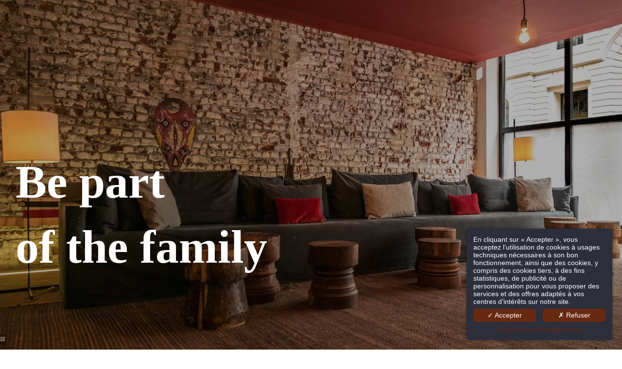

--- FILE ---
content_type: text/html; charset=UTF-8
request_url: https://www.9-hotel-central-brussels.be/
body_size: 57019
content:
<!DOCTYPE html>
<html lang="fr">
<head>
	<meta charset="utf-8">
	<meta name="referrer" content="origin-when-crossorigin">
	<meta name="format-detection" content="telephone=no">
	<meta name="viewport" content="width=device-width" />

	<link rel="icon" href="https://www.9-hotel-central-brussels.be/favicon.ico?0e3baee8e963ac3412874593c71bcacbab4d6cde" sizes="32x32">
	<link rel="apple-touch-icon" href="https://hapi.mmcreation.com/hapidam/fa16e146-c859-425f-8a5a-a5714e6acf63/unnamed-1.png?w=180&h=180&mode=crop&coi=50%2C50"><!-- 180×180 -->
	<link rel="manifest" href="https://www.9-hotel-central-brussels.be/fr/manifest.webmanifest.html">
	<title>9 Hotel Bruxelles central | 3 étoiles design - Meilleur tarif garanti</title>
<meta name="description" content="Site Officiel du 9 Hotel Bruxelles Central I Meilleur Tarif Garanti sur notre site. Boutique-Hotel 3* haut de gamme et moderne au centre de Bruxelles." />
<link rel="canonical" href="https://www.9-hotel-central-brussels.be/" />
<link rel="alternate" href="https://www.9-hotel-central-brussels.be/" hreflang="fr" />
<link rel="alternate" href="https://www.9-hotel-central-brussels.be/en/" hreflang="en" />
<link rel="alternate" href="https://www.9-hotel-central-brussels.be/en/" hreflang="x-default" />
<link rel="alternate" href="https://www.9-hotel-central-brussels.be/nl/" hreflang="nl" />
<script>window.dataLayer = window.dataLayer || [];</script>	<meta property="og:type" content="website" />
	<meta property="og:title" content="9 Hotel Bruxelles central | 3 &eacute;toiles design - Meilleur tarif garanti" />
	<meta property="og:description" content="Site Officiel du 9 Hotel Bruxelles Central I Meilleur Tarif Garanti sur notre site. Boutique-Hotel 3* haut de gamme et moderne au centre de Bruxelles." />
	<meta property="og:url" content="https://www.9-hotel-central-brussels.be/" />
		<script>
	dataLayer.push({
		'event':'genericEvent',
		'language': 'fr',
		'pageType': 'page',
		'pageCode': 'home',
	});
	</script>
		<script type="application/ld+json">[
    {
        "@context": "https:\/\/schema.org",
        "@type": "WebSite",
        "url": "https:\/\/www.9-hotel-central-brussels.be\/",
        "name": "9hotel Central"
    },
    {
        "@context": "http:\/\/schema.org",
        "@type": "Hotel",
        "name": "9hotel Central",
        "description": "",
        "telephone": [
            "+3225049910"
        ],
        "email": "info@le9hotel-central.com",
        "address": {
            "@type": "PostalAddress",
            "streetAddress": "Rue des Colonies 10",
            "addressLocality": "Bruxelles",
            "postalCode": "1000"
        }
    }
]</script>
			<script src="https://www.9-hotel-central-brussels.be/assets/vendors/klaro-gdpr/klaro_warmup.js"></script>
		<script src="https://www.9-hotel-central-brussels.be/assets/vendors/klaro-gdpr/config.js"></script>
		<script>klaroConfig.privacyPolicy = '#privacy'; klaroConfig.theme = 'dark';</script>
		<script src="https://www.9-hotel-central-brussels.be/assets/vendors/klaro-gdpr/klaro.js"></script>
		<script>setTimeout(klaro.getManager,2000);</script>
		<!-- Google Tag Manager -->
<script type="application/javascript" >
	(function(w,d,s,l,i){w[l]=w[l]||[];w[l].push({'gtm.start':
	new Date().getTime(),event:'gtm.js'});var f=d.getElementsByTagName(s)[0],
	j=d.createElement(s),dl=l!='dataLayer'?'&l='+l:'';j.async=true;j.src=
	'https://www.googletagmanager.com/gtm.js?id='+i+dl;f.parentNode.insertBefore(j,f);
	})(window,document,'script','dataLayer','GTM-W8W9ZH');
</script>
<!-- End Google Tag Manager -->
		
	
	<!--CRW-OG-IMAGES:START-->
	<meta property="og:image" content="https://hapi.mmcreation.com/hapidam/11646922-ce69-4ddd-92fb-2e805f9ba8d3/9-hotel-central-bruxelles-lobby_18_BD.jpg.jpg?size=lg" /> <meta property="og:image:alt" content="9 hotel central" /> <meta property="og:image" content="https://hapi.mmcreation.com/hapidam/794225a2-0548-4aa0-a6c0-f2eaed3df9ba/9hotel-sablon-classique-single_3_BD.jpg.jpg?size=lg" /> <meta property="og:image" content="https://hapi.mmcreation.com/hapidam/b10d3c12-7f44-4ccb-9ec1-82fd77c095c7/9hotel-sablon-classique-single_1_BD.jpg.jpg?size=lg" /> <meta property="og:image" content="https://hapi.mmcreation.com/hapidam/7172f318-e314-4ecc-9528-85cbca22806a/9-hotel-central-bruxelles-chambre-classique-double_3_BD.jpg.jpg?size=lg" /> <meta property="og:image" content="https://hapi.mmcreation.com/hapidam/4895dd99-50b5-453d-bfd6-4930de480ae3/9-hotel-central-bruxelles-chambre-classique-double_2_BD.jpg.jpg?size=lg" /> <meta property="og:image" content="https://hapi.mmcreation.com/hapidam/6c4e32e4-d843-47c0-ad04-955107d1f9ca/9-hotel-central-bruxelles-chambre-classique-double_4_BD.jpg.jpg?size=lg" /> <meta property="og:image" content="https://hapi.mmcreation.com/hapidam/1f63df38-a391-433e-968e-a85f78dabe1e/9-hotel-central-bruxelles-chambre-superieure_2_BD.jpg.jpg?size=lg" /> <meta property="og:image" content="https://hapi.mmcreation.com/hapidam/0ef88e26-e5ae-446b-9b38-1f19f7446456/9-hotel-central-bruxelles-chambre-superieure_3_BD.jpg.jpg?size=lg" /> <meta property="og:image" content="https://hapi.mmcreation.com/hapidam/12a374b7-a351-4aa4-9229-9559c18e2a8d/9-hotel-central-bruxelles-chambre-superieure_1_BD.jpg.jpg?size=lg" /> <meta property="og:image" content="https://hapi.mmcreation.com/hapidam/5ef81f45-7c60-4faf-8e6c-e4fa51cf4dad/9-hotel-central-bruxelles-chambre-superieure_4_BD.jpg.jpg?size=lg" /> <meta property="og:image" content="https://hapi.mmcreation.com/hapidam/e0d6d368-34e9-4980-b2f2-c4a481b66501/9-hotel-central-bruxelles-chambre-superieure_6_BD.jpg.jpg?size=lg" /> <meta property="og:image" content="https://hapi.mmcreation.com/hapidam/ae004e6f-3575-4fd9-b51f-195011c80a5c/9-hotel-central-bruxelles-chambre-club_1_BD.jpg.jpg?size=lg" /> <meta property="og:image:alt" content="Chambre sup&eacute;rieure 9 Hotel Central Bruxelles" /> <meta property="og:image" content="https://hapi.mmcreation.com/hapidam/e7cf4ed5-dde6-4843-ab8f-5788f8b72a50/9-hotel-central-bruxelles-chambre-club_3_BD.jpg.jpg?size=lg" /> <meta property="og:image" content="https://hapi.mmcreation.com/hapidam/9d32a5c4-73b9-4151-8e30-770d0dbe7550/9-hotel-central-bruxelles-chambre-club_4_BD.jpg.jpg?size=lg" /> <meta property="og:image" content="https://hapi.mmcreation.com/hapidam/1b84a313-5a17-475b-a90d-769aa96ee4ff/9-hotel-central-bruxelles-chambre-club_5_BD.jpg.jpg?size=lg" /> <meta property="og:image" content="https://hapi.mmcreation.com/hapidam/075f9720-5156-4937-8b11-59ba848ce0b9/9-hotel-central-bruxelles-chambre-club_6_BD.jpg.jpg?size=lg" /> <meta property="og:image" content="https://hapi.mmcreation.com/hapidam/41388452-55c6-4dc9-96c5-43f9d526b746/9-hotel-central-bruxelles-chambre-club_10_BD.jpg.jpg?size=lg" /> <meta property="og:image" content="https://hapi.mmcreation.com/hapidam/703ab5fb-8e5a-47b6-b393-8b7d8fe6261c/9-hotel-central-bruxelles-suite__16_BD.jpg.jpg?size=lg" /> <meta property="og:image" content="https://hapi.mmcreation.com/hapidam/436736ab-1242-45ba-8a76-1c4acce3109b/9-hotel-central-bruxelles-suite__15_BD.jpg.jpg?size=lg" /> <meta property="og:image" content="https://hapi.mmcreation.com/hapidam/0f15d195-c97c-4d56-8d7c-df33090620fa/9-hotel-central-bruxelles-suite__3_BD.jpg.jpg?size=lg" /> <meta property="og:image" content="https://hapi.mmcreation.com/hapidam/bf43bcac-200f-479f-9e52-4f3e4b386d38/9-hotel-central-bruxelles-suite__8_BD.jpg.jpg?size=lg" /> <meta property="og:image" content="https://hapi.mmcreation.com/hapidam/7aebc35d-e03f-4ab5-9cae-a7123ff42d4b/9-hotel-central-bruxelles-suite__11_BD.jpg.jpg?size=lg" /> <meta property="og:image" content="https://hapi.mmcreation.com/hapidam/2183d2e9-6cc8-4ef1-a4cc-3dd81686bfb4/9-hotel-central-bruxelles-suite__12_BD.jpg.jpg?size=lg" /> <meta property="og:image" content="https://hapi.mmcreation.com/hapidam/0df2a3a2-b3e5-48f3-9594-bc1e579ac143/9-hotel-central-bruxelles-suite__5_BD.jpg.jpg?size=lg" /> <meta property="og:image" content="https://hapi.mmcreation.com/hapidam/a2b57b6f-7a79-47de-b16e-8112c42f1cc4/9-hotel-central-bruxelles-suite__13_BD.jpg.jpg?size=lg" /> <meta property="og:image" content="https://hapi.mmcreation.com/hapidam/5f895849-430d-4e93-bd2c-4c28f7cd1a91/9-hotel-central-bruxelles-suite__7_BD.jpg.jpg?size=lg" /> <meta property="og:image" content="https://hapi.mmcreation.com/hapidam/eeec23c4-9c16-4fba-9252-d1581a1b61a8/9-hotel-central-bruxelles-suite__6_BD.jpg.jpg?size=lg" /> <meta property="og:image" content="https://hapi.mmcreation.com/hapidam/0c70d4e5-799a-40e4-9f25-f5684d0c9168/9-hotel-central-bruxelles-lobby_17_BD.jpg.jpg?size=lg" /> <meta property="og:image:alt" content="bar 9hotel Central Bruxelles" /> <meta property="og:image" content="https://hapi.mmcreation.com/hapidam/5ea73abf-b431-4e7f-8fb2-91d8c3114a5a/9-hotel-central-bruxelles-lobby_10_BD.jpg.jpg?size=lg" /> <meta property="og:image" content="https://hapi.mmcreation.com/hapidam/4799db54-0cbd-4b6a-8705-bce6c20baef3/9-hotel-central-bruxelles-petit-dejeuner_6_BD.jpg.jpg?size=lg" /> <meta property="og:image:alt" content="Petit d&eacute;jeuner 	9hotel Central Bruxelles" /> <meta property="og:image" content="https://hapi.mmcreation.com/hapidam/a8e076cb-22a1-49f1-a5f4-55a6af350386/9-hotel-central-bruxelles-petit-dejeuner_7_BD.jpg.jpg?size=lg" /> <meta property="og:image" content="https://hapi.mmcreation.com/hapidam/24923084-dd10-4506-9165-920005e09792/9-hotel-central-bruxelles-petit-dejeuner_1_BD.jpg.jpg?size=lg" /> <meta property="og:image" content="https://hapi.mmcreation.com/hapidam/88bb81c3-82c8-4e56-9070-9ea400963ee2/9-hotel-central-bruxelles-petit-dejeuner_8_BD.jpg.jpg?size=lg" /> <meta property="og:image" content="https://hapi.mmcreation.com/hapidam/28103d97-4fd5-42eb-aa15-2e49ee443011/9-hotel-central-bruxelles-petit-dejeuner_9_BD.jpg.jpg?size=lg" /> <meta property="og:image" content="https://hapi.mmcreation.com/hapidam/aef6030c-d6de-49d8-b47a-1f63ac112b3d/9-hotel-central-bruxelles-petit-dejeuner_10_BD.jpg.jpg?size=lg" /> <meta property="og:image" content="https://hapi.mmcreation.com/hapidam/98777f9e-de56-4eb4-8a3d-308815b527eb/9-hotel-central-bruxelles-lobby_11_BD.jpg.jpg?size=lg" /> <meta property="og:image:alt" content="9 hotel Central Bruxelles" /> <meta property="og:image" content="https://hapi.mmcreation.com/hapidam/fbcbf487-1b65-487e-8ccf-4998e7431bad/9-hotel-central-bruxelles-lobby_16_BD_-_Copie.jpg.jpg?size=lg" /> <meta property="og:image" content="https://hapi.mmcreation.com/hapidam/0d0cb9c3-754a-4374-a523-1b52486522c1/9-hotel-central-bruxelles-business-corner__1_BD.jpg.jpg?size=lg" /> <meta property="og:image:alt" content="Business Corner Coworking 9 hotel Central Bruxelles" /> <meta property="og:image" content="https://hapi.mmcreation.com/hapidam/87ae0ead-1467-468b-b86a-7ac6e3d243eb/9-hotel-central-bruxelles-coworking_3_BD.jpg.jpg?size=lg" /> <meta property="og:image" content="https://hapi.mmcreation.com/hapidam/d073ab3b-7e08-4b89-98c7-3c222613c346/9-hotel-central-bruxelles-business-corner__2_BD.jpg.jpg?size=lg" /> <meta property="og:image" content="https://hapi.mmcreation.com/hapidam/cca84a4e-55c8-47c9-964d-0d4eb3cd8f74/9-hotel-central-bruxelles-coworking_1_BD.jpg.jpg?size=lg" /> <meta property="og:image" content="https://hapi.mmcreation.com/hapidam/ac8a83b7-2b6c-4868-a919-a124d60cd6f2/9-hotel-central-bruxelles-coworking_2_BD.jpg.jpg?size=lg" /> <meta property="og:image" content="https://hapi.mmcreation.com/hapidam/38428ac3-0b37-4d96-ac23-a278ba73a2f2/9-hotel-en-famille.jpg.jpg?size=lg" /> <meta property="og:image:alt" content="familles bienvenues 9 hotel Central Bruxelles" /> <meta property="og:image" content="https://hapi.mmcreation.com/hapidam/24dd9017-5c46-42d9-809a-35931cd4a31d/9-hotel-republique-paris-kids-children-BD.jpg.jpg?size=lg" /> <meta property="og:image" content="https://hapi.mmcreation.com/hapidam/3baf5dd2-06b9-4b6b-b006-904a4995066e/9-hotel-central-bruxelles-chambre-club_2_BD.jpg.jpg?size=lg" /> <meta property="og:image" content="https://hapi.mmcreation.com/hapidam/a162bc14-31c2-458b-b663-526a81239633/9-hotel-central-bruxelles-details_36_BD.jpg.jpg?size=lg" /> <meta property="og:image" content="https://hapi.mmcreation.com/hapidam/885cbb6e-675e-46d4-9c4a-3ea66179eddb/9-hotel-central-bruxelles-details_23_BD.jpg.jpg?size=lg" /> <meta property="og:image" content="https://hapi.mmcreation.com/hapidam/0dd0fbf5-0d05-480b-8913-66414ba3dfd4/9hotel-central-brunch.jpg?size=lg" />

	<!--CRW-OG-IMAGES:END-->

	    <script>
    var ms_ie = false;
    var ua = window.navigator.userAgent;
    var old_ie = ua.indexOf('MSIE ');
    var new_ie = ua.indexOf('Trident/');
    if ((old_ie > -1) || (new_ie > -1)) {
        ms_ie = true;
    }

    var ENV_PSPEED= false;
    var ENV_ADMIN= false;
    var ENV_HID= "436";
    var HOST = "https://www.9-hotel-central-brussels.be";
    var BASEPATH = "https://www.9-hotel-central-brussels.be/";
    var APPS_URL = "/";
    var ENV_PAGE= "index";
    var ENV_PARAM= "";
    var ENV_LNG= "fr";
    var IMAGE_CUSTOM_QUALITY= "70";
    var IMAGE_LAZY_MODE= "blur";
    var ENV_WEBP = false;
    var ENV_MOBILE = false;
    var ENV_TABLET = false;
    var ENV_IE= 0;

    var ENV_GOOGLE_UAC = "";
    var ENV_MATOMO_URL = "";
    var ENV_MATOMO_SID = "";

    var ENV_ID= "";
    var ENV_DEV= false;
    var ENV_DEBUG= false;

    var SKIN_map_cluster_lg = "";
    var SKIN_map_cluster_md = "";
    var SKIN_map_cluster_sm = "";

    var SKIN_map_cluster_lg_text = "";
    var SKIN_map_cluster_md_text = "";
    var SKIN_map_cluster_sm_text = "";

    var SKIN_map_cluster_lg_icon = "";
    var SKIN_map_cluster_md_icon = "";
    var SKIN_map_cluster_sm_icon = "";

    var slider_offres;
    var cookiesDirectiveSettings = {
        message : "Ce site utilise des cookies pour vous garantir la meilleure expérience. En poursuivant votre navigation sur ce site, vous acceptez l'utilisation de cookies.",
        closeMessage : "Ne plus afficher ce message"
    };

    var ENV_CONFIG = {
    	hid: 436,
        rgpd_allow_video: false,
    	country_code: "",
    }

    // detect if the current page is called in iframe from the same website
    var ENV_IFRAME = top.frames.length!=0 && top.frames[0].location.host==document.location.host;
    if(ENV_IFRAME)
    {
        document.querySelector('html').classList.add('in-frame')
    }
    </script>
    
	<style>
	/*
	Prevent content flickering without CSS
	*/
	body.loading { opacity:0;  }
	</style>

	<!--HAPI-MOVE-TO-HEAD:CSS-->
	<!--HAPI-MOVE-TO-HEAD:JS-->
<script src="https://cdn.jsdelivr.net/npm/hapi-video@1.2.2/dist/hapi-video.min.js" async defer></script>

	<meta name="google-site-verification" content="712FvzhzIOxrskCCy_fN_OcMeloA2WICq4xK2t5KqXg" />
</head>
<body
	id="page-index" lang="fr"
	data-page-id="6184"
	data-page-code="home"
	data-page-tags=""
	data-page-slug=""
	data-page_iframe="0"
	
	
	
	data-lng="fr"
	data-terminal="desktop"
	data-header="true"
	data-book-in-frame="0"
	class="loading frontend  "
	data-scrollpad="0"
	data-scrollpad-tablet="0"
	data-scrollpad-mobile="0"
	>
	<!-- HAPI2 © www.mmcreation.com (V185)-->	<div class="hapi_content_wrapper">
		<header id="page_header" class="">
			
								<div id="row-navigation-scroll" row-id="46840" row-code="navigation-scroll" row-type="1" desktop="true" mobile="true" data-fullscreen="false" data-tablet-fullscreen="false" data-mobile-fullscreen="false" class="page_row ">
						<div class="page_row_background"  >
														<div class="page_row_overlay">
								<div class="page_row_content">
											<div class="page_row_classic grid_row">
							<div class="grid_cell" style="width:100%;">
												<div content-id="navigation-scroll_6878" private-id="46840_9913" class="mod_content">
								<div id="mod_navbar--menu-scroll" class="module_wrapper" code="menu-scroll" module="navbar" template="_default" skin="_default">				
				<div style="z-index:100;" class="tophat-bar " data-tophat-key="navbar-menu-scroll" data-tophat-group="" data-tophat-burger-label="" data-tophat-burger-link="javascript:window.fspanel(728,'toggle');void(0);" data-tophat-burger-animation="right" data-tophat-burger-position="left" data-tophat-burger-visibility="" data-tophat-burger-order="first" data-tophat-burger-mobile-position="left" data-tophat-burger-mobile-visibility="" data-tophat-burger-mobile-order="first" data-tophat-burger-header="&amp;nbsp;" data-tophat-burger-prepend="" data-tophat-burger-append="" data-tophat-logo="left" data-tophat-logo-mobile="left" data-tophat-parts="left,middle,right"><div class="tophat-bar-part" data-tophat-align="left"><a aria-label="" class="tophat-bar-logo" logo-w="0" screen="desktop" href="https://www.9-hotel-central-brussels.be/"><span><img alt="" src="https://hapi.mmcreation.com/hapidam/bd8869bf-f6c3-4a07-bb4a-a3055de357cc/unnamed.png?w=640&h=640&mode=inside&coi=50%2C50"></span></a><a aria-label="" class="tophat-bar-logo" logo-w="0" screen="mobile" href="https://www.9-hotel-central-brussels.be/"><span><img alt="" src="https://hapi.mmcreation.com/hapidam/bd8869bf-f6c3-4a07-bb4a-a3055de357cc/unnamed.png?w=640&h=640&mode=inside&coi=50%2C50"></span></a><div class="nav-item  " data-tophat-class="" data-tophat-group="0" data-tophat-level="0" screen="desktop" data-tophat-burgerlevel="0" data-tophat-burgermode="auto" data-tophat-skin="default"><a aria-label=""  class="nav-link react nolink" target="" href="javascript:void(0);"><span class="label" data-burger-label=""><span class="label-content"> 9HOTEL CENTRAL BRUXELLES <i class="navbar-icon-dropdown fas fa-caret-down"></i></span></span></a><ul class="nav-dropdown" data-tophat-skin="default"><li  class=" "><a aria-label="" href="https://www.9-hotel-republique-paris.fr/" target="_blank"><span class="label" data-burger-label=""><span class="label-content"> 9HOTEL RÉPUBLIQUE PARIS </span></span></a></li><li  class=" "><a aria-label="" href="https://www.hotel-9confidentiel-paris.fr/fr" target="_blank"><span class="label" data-burger-label=""><span class="label-content"> 9CONFIDENTIEL PARIS </span></span></a></li><li  class=" "><a aria-label="" href="https://www.9-hotel-opera-paris.fr/fr/" target="_blank"><span class="label" data-burger-label=""><span class="label-content"> 9HOTEL OPÉRA PARIS </span></span></a></li><li  class=" "><a aria-label="" href="https://www.9-hotel-bastille-lyon.fr/" target="_blank"><span class="label" data-burger-label=""><span class="label-content"> 9HOTEL BASTILLE LYON PARIS </span></span></a></li><li  class=" "><a aria-label="" href="https://www.9-hotel-chelton-brussels.be/" target="_blank"><span class="label" data-burger-label=""><span class="label-content"> 9HOTEL CHELTON BRUXELLES </span></span></a></li><li  class=" "><a aria-label="" href="https://www.9-hotel-sablon-brussels.be/fr" target="_blank"><span class="label" data-burger-label=""><span class="label-content"> 9HOTEL SABLON BRUXELLES </span></span></a></li><li  class=" "><a aria-label="" href="https://www.9-hotel-geneve-paquis.ch/fr/" target="_blank"><span class="label" data-burger-label=""><span class="label-content"> 9HOTEL PÂQUIS GENÈVE </span></span></a></li><li  class=" "><a aria-label="" href="https://www.9-hotel-cesari-rome.it/fr/" target="_blank"><span class="label" data-burger-label=""><span class="label-content"> 9HOTEL CESÀRI ROME </span></span></a></li><li  class=" "><a aria-label="" href="https://www.9-hotel-mercy-lisbon.pt/fr/" target="_blank"><span class="label" data-burger-label=""><span class="label-content"> 9HOTEL MERCY LISBONNE </span></span></a></li></ul></div></div><div class="tophat-bar-part" data-tophat-align="middle"><div class="nav-item active " data-tophat-class="" data-tophat-group="0" data-tophat-level="10" screen="desktop" data-tophat-burgerlevel="0" data-tophat-burgermode="auto" data-tophat-skin="default"><a aria-label=""  class="nav-link react " target="" href="https://www.9-hotel-central-brussels.be/"><span class="label" data-burger-label=""><span class="label-content"><i class="navbar-icon-prepend fal fa-home"></i>  </span></span></a></div><div class="nav-item  mobile-icon" data-tophat-class="mobile-icon" data-tophat-group="0" data-tophat-level="10" screen="both" data-tophat-burgerlevel="0" data-tophat-burgermode="auto" data-tophat-skin="default"><a aria-label=""  class="nav-link react " target="" href="https://www.9-hotel-central-brussels.be/fr/page/chambres.6198.html"><span class="label" data-burger-label=""><span class="label-content"><i class="navbar-icon-prepend far fa-bed"></i> CHAMBRES </span></span></a></div><div class="nav-item  mobile-icon" data-tophat-class="mobile-icon" data-tophat-group="0" data-tophat-level="10" screen="both" data-tophat-burgerlevel="0" data-tophat-burgermode="auto" data-tophat-skin="default"><a aria-label=""  class="nav-link react " target="" href="https://www.9-hotel-central-brussels.be/fr/page/services.6200.html"><span class="label" data-burger-label=""><span class="label-content"><i class="navbar-icon-prepend far fa-concierge-bell"></i> SERVICES </span></span></a></div><div class="nav-item  mobile-icon" data-tophat-class="mobile-icon" data-tophat-group="0" data-tophat-level="8" screen="both" data-tophat-burgerlevel="0" data-tophat-burgermode="auto" data-tophat-skin="default"><a aria-label=""  class="nav-link react " target="" href="https://www.9-hotel-central-brussels.be/fr/page/photos.6182.html"><span class="label" data-burger-label=""><span class="label-content"><i class="navbar-icon-prepend far fa-photo-video"></i> GALERIE </span></span></a></div><div class="nav-item  mobile-icon" data-tophat-class="mobile-icon" data-tophat-group="0" data-tophat-level="10" screen="both" data-tophat-burgerlevel="0" data-tophat-burgermode="auto" data-tophat-skin="default"><a aria-label=""  class="nav-link react " target="" href="https://www.9-hotel-central-brussels.be/fr/page/offres.6186.html"><span class="label" data-burger-label=""><span class="label-content"><i class="navbar-icon-prepend far fa-badge-percent"></i> OFFRES </span></span></a></div><div class="nav-item  mobile-icon" data-tophat-class="mobile-icon" data-tophat-group="0" data-tophat-level="10" screen="both" data-tophat-burgerlevel="0" data-tophat-burgermode="auto" data-tophat-skin="default"><a aria-label=""  class="nav-link react " target="" href="https://www.9-hotel-central-brussels.be/fr/page/activites-tourisme.6175.html"><span class="label" data-burger-label=""><span class="label-content"><i class="navbar-icon-prepend fal fa-archway"></i> TOURISME </span></span></a></div><div class="nav-item  mobile-icon" data-tophat-class="mobile-icon" data-tophat-group="0" data-tophat-level="8" screen="both" data-tophat-burgerlevel="0" data-tophat-burgermode="auto" data-tophat-skin="default"><a aria-label=""  class="nav-link react " target="" href="https://www.9-hotel-central-brussels.be/fr/page/entreprises-et-groupes.6178.html"><span class="label" data-burger-label=""><span class="label-content"><i class="navbar-icon-prepend far fa-computer-speaker"></i> GROUPES & BUSINESS </span></span></a></div><div class="nav-item  mobile-icon" data-tophat-class="mobile-icon" data-tophat-group="0" data-tophat-level="10" screen="both" data-tophat-burgerlevel="0" data-tophat-burgermode="auto" data-tophat-skin="default"><a aria-label=""  class="nav-link react " target="" href="https://www.9-hotel-central-brussels.be/fr/page/contact-reservations-hotel.6177.html"><span class="label" data-burger-label=""><span class="label-content"><i class="navbar-icon-prepend far fa-phone"></i> CONTACT </span></span></a></div></div><div class="tophat-bar-part" data-tophat-align="right"><div class="nav-item active " data-tophat-class="" data-tophat-group="0" data-tophat-level="999" screen="mobile" data-tophat-burgerlevel="0" data-tophat-burgermode="auto" data-tophat-skin="default"><a aria-label=""  class="nav-link react " target="" href="https://www.9-hotel-central-brussels.be/"><span class="label" data-burger-label=""><span class="label-content"><i class="navbar-icon-prepend fal fa-home"></i>  </span></span></a></div><div class="nav-item  " data-tophat-class="" data-tophat-group="0" data-tophat-level="999" screen="mobile" data-tophat-burgerlevel="0" data-tophat-burgermode="auto" data-tophat-skin="default"><a  class="nav-link react " target="" href="tel:+32 2 504 99 10"><span class="label" data-burger-label=""><span class="label-content"><i class="navbar-icon-prepend fal fa-phone"></i>  </span></span></a></div><div class="nav-item  LanguageMenu" data-tophat-class="LanguageMenu" data-tophat-group="0" data-tophat-level="10" screen="desktop" data-tophat-burgerlevel="0" data-tophat-burgermode="allways" data-tophat-skin="default"><a aria-label=""  class="nav-link react " target="" href="#"><span class="label" data-burger-label="&lt;i class=&quot;far fa-globe&quot;&gt;&lt;/i&gt; Langues"><span class="label-content"> FR </span></span></a><ul class="nav-dropdown" data-tophat-skin="default"><li  class=" "><a aria-label="" href="https://www.9-hotel-central-brussels.be/" target=""><span class="label" data-burger-label=""><span class="label-content"> Français </span></span></a></li><li  class=" "><a aria-label="" href="https://www.9-hotel-central-brussels.be/en/" target=""><span class="label" data-burger-label=""><span class="label-content"> English </span></span></a></li><li  class=" "><a aria-label="" href="https://www.9-hotel-central-brussels.be/nl/" target=""><span class="label" data-burger-label=""><span class="label-content"> Nederlands  </span></span></a></li></ul></div><div class="nav-item  BookingTrigger" data-tophat-class="BookingTrigger" data-tophat-group="0" data-tophat-level="999" screen="both" data-tophat-burgerlevel="0" data-tophat-burgermode="auto" data-tophat-skin="background"><a aria-label=""  class="nav-link react " target="" href="#"><span class="label" data-burger-label=""><span class="label-content"> RÉSERVER </span></span></a></div><div class="nav-item  LanguageMenu" data-tophat-class="LanguageMenu" data-tophat-group="0" data-tophat-level="0" screen="mobile" data-tophat-burgerlevel="0" data-tophat-burgermode="allways" data-tophat-skin="switch-h"><span class="nav-group"><a aria-label=""  class="nav-link active react" target="" href="https://www.9-hotel-central-brussels.be/"><span class="label"><span class="label-content">FR</span></span></a><a aria-label=""  class="nav-link  react" target="" href="https://www.9-hotel-central-brussels.be/en/"><span class="label"><span class="label-content">EN</span></span></a><a aria-label=""  class="nav-link  react" target="" href="https://www.9-hotel-central-brussels.be/nl/"><span class="label"><span class="label-content">NL</span></span></a></span></div></div></div></div>							</div>
											</div>
						</div>
										</div>
							</div>
						</div>
					</div>
					

		</header>
		<div id="content_container">
			<div id="content">
								
									<div id="row-33997" row-id="46788" row-code="33997" row-type="grille" desktop="true" mobile="true" animation="top" animation-duration="1000" animation-delay="2" animation-distance="100" data-fullscreen="true" data-tablet-fullscreen="true" data-mobile-fullscreen="true" class="page_row banner-header">
						<div class="page_row_background" data-background-image="https://hapi.mmcreation.com/hapidam/11646922-ce69-4ddd-92fb-2e805f9ba8d3/9-hotel-central-bruxelles-lobby_18_BD.jpg?w=1920&h=1920&mode=crop&coi=50%2C50" aria-label="9 hotel central" >
														<div class="page_row_overlay">
								<div class="page_row_content">
													<div class="page_row_grid grid_row" mobile="true" data-grid-reverse="none" data-grid-breakpoint="1" data-grid-type="1" data-grid-gutter="0" data-grid-gutter-mobile="0" data-grid-gutter-overall="0">
					<div cell-index="1" mobile="true" class="grid_cell gcc" style="flex:1;">		<div id="grid_cell-33997-53586" class="grid_cell_wrapper  with_text_1" grid-cell="33997-53586" private-id="46788-72079" data-valign="bottom" data-halign="stretch" data-button-align="left" data-tablet-valign="" data-tablet-halign="" data-tablet-button-align="" data-mobile-valign="" data-mobile-halign="" data-mobile-button-align="" data-row-level="1">
						<div class="cell_container" onclick="" content-id="33997_53586" private-id="46788_72079" overlay-hover="false" cell-color="#ffffff">
									<div class="cell_content">
													<div class="part_1" data-text-transition="default">
																	<div class="part_1_1">
										<div class="part_wrapper">
											<h1>Be part<br />
of the family</h1>

<p><div id="mod_contenu--mod-header-contact" class="module_wrapper" code="mod-header-contact" module="contenu" template="_default" skin="_default"><style type="text/css">
	[code="mod-header-contact"]{padding:0 !important;}
	.contact{color:inherit !important;}
	.contact a{color:inherit !important; /*text-decoration:none;*/}
	@media screen and (max-width:980px){
		.contact .bur{display:none !important; border:1px solid red;}
	}
	@media screen and (min-width:981px){
		.contact{
			position:absolute;
			right:2em;
			bottom:9.5em;
			text-align:right;
		}
		.contact .mob{display:none !important;}
	}
	.banner-header h1{max-width:800px;}
</style>

<div class="contact"><strong><span class="mob"><span class="fa-lg fa-phone far"></span>&nbsp;</span><a href="tel:+32 2 504 99 10" title=""><span style="font-size:1.2em">+32 2 504 99 10</span></a><span class="bur">&nbsp;<span class="fa-lg fa-phone far"></span></span>
  <br />
<span class="mob"><span class="fa-envelope fa-lg far"></span></span>
  <a aria-label="" href="mailto:info@le9hotel-central.com" target="_blank" title=""><span style="font-size:1.2em">info@le9hotel-central.com</span></a><span class="bur">&nbsp;<span class="fa-envelope fa-lg far"></span></span></strong>
</div></div></p>										</div>
									</div>
																</div>
												</div>
								</div>
		</div>
		</div>				</div>
												</div>
							</div>
						</div>
					</div>
										<div id="row-barre-resa" row-id="46790" row-code="barre-resa" row-type="1" desktop="true" mobile="false" animation="top" animation-duration="1000" animation-delay="2" animation-distance="100" data-fullscreen="false" data-tablet-fullscreen="false" data-mobile-fullscreen="false" class="page_row ">
						<div class="page_row_background"  >
														<div class="page_row_overlay">
								<div class="page_row_content">
											<div class="page_row_classic grid_row">
							<div class="grid_cell" style="width:100%;">
												<div content-id="barre-resa_6863" private-id="46790_9905" class="mod_content">
								<div id="mod_reservation--resa-barre" class="module_wrapper" code="resa-barre" module="reservation" template="_default" skin="_default">        
            <form data-booking-group="true" class="reservation-container" data-smartsearch="false" action="https://www.9-hotel-central-brussels.be/fr/book.html" id="resc_696b07ca66cd8" target="_blank">
        <dl>
            <dt class="reservation-title">
                <label>Réservation</label>
            </dt>
                        <dd class="reservation-formfield" field="checkin">
                <label>ARRIVÉE</label>
                <div class="reservation-input">
                    <input  type="hidden" class="BookingInput" name="checkin" value="" />
                    <input  type="button" class="BookingInputCheckinLabel BookingBppTrigger" data-format="" data-mode="checkin" data-oncheckin="#resc_696b07ca66cd8 .BookingInputCheckoutLabel" placeholder="Date d'arrivée" />
                </div>
            </dd>
                            <dd class="reservation-formfield" field="checkout">
                    <label>DÉPART</label>
                    <div class="reservation-input">
                        <input  type="hidden" class="BookingInput" name="checkout" value="" />
                        <input  type="button" class="BookingInputCheckoutLabel BookingBppTrigger" data-format="" data-mode="checkout" data-oncheckout="close" placeholder="Date de départ" />
                    </div>
                </dd>
                                <dd class="reservation-formfield" field="adults">
                    <label>NOMBRE DE PERSONNES</label>
                    <div class="reservation-input">
                                                    <select class="BookingInput" name="adults">
                                                                     <option value="1" >1 adulte</option>
                                                                        <option value="2" >2 adultes</option>
                                                                        <option value="3" >3 adultes</option>
                                                                        <option value="4" >4 adultes</option>
                                                                        <option value="5" >5 adultes</option>
                                                                        <option value="6" >6 adultes</option>
                                                                        <option value="7" >7 adultes</option>
                                                                        <option value="8" >8 adultes</option>
                                                                        <option value="9" >9 adultes</option>
                                                                        <option value="10" >10 adultes</option>
                                                                </select>
                                                </div>
                </dd>
                                <dd class="reservation-formfield" field="promo">
                    <label>CODE PROMOTIONNEL</label>
                    <div class="reservation-input">
                        <input type="text" class="BookingInput" name="promo" value="" placeholder="..." />
                    </div>
                </dd>
                            <dd class="reservation-button">
                <button id="mod_reservation--resa-barre_submit" type="submit" class="button1"><span>RÉSERVER</span></button>
            </dd>
        </dl>
    </form>
    </div>							</div>
											</div>
						</div>
										</div>
							</div>
						</div>
					</div>
									
									<div id="row-41723" row-id="46791" row-code="41723" row-type="grille" desktop="true" mobile="true" animation="top" animation-duration="1000" animation-delay=" 2" animation-distance="100" data-fullscreen="false" data-tablet-fullscreen="false" data-mobile-fullscreen="false" class="page_row ">
						<div class="page_row_background"  >
														<div class="page_row_overlay">
								<div class="page_row_content">
													<div class="page_row_grid grid_row" mobile="true" data-grid-reverse="none" data-grid-breakpoint="1" data-grid-type="1" data-grid-gutter="0" data-grid-gutter-mobile="0" data-grid-gutter-overall="0">
					<div cell-index="1" mobile="true" class="grid_cell gcc" style="flex:1;">		<div id="grid_cell-41723-65440" class="grid_cell_wrapper  with_text_1" grid-cell="41723-65440" private-id="46791-72083" data-valign="top" data-halign="stretch" data-button-align="left" data-tablet-valign="" data-tablet-halign="" data-tablet-button-align="" data-mobile-valign="" data-mobile-halign="" data-mobile-button-align="" data-row-level="1">
						<div class="cell_container" onclick="" content-id="41723_65440" private-id="46791_72083" overlay-hover="false">
									<div class="cell_content">
													<div class="part_1" data-text-transition="default">
																	<div class="part_1_1">
										<div class="part_wrapper">
											<h1 style="text-align: center;"><span style="font-size:0.7em">Bienvenue chez nous</span><br />
9Hotel Central 3* Bruxelles</h1>

<p style="text-align: center; font-family: Steradian, serif; line-height: 1.4em; font-weight: 100; letter-spacing: 0em; font-size: 1.2em;">Bienvenue chez nous au <strong>9Hotel Central &agrave; Bruxelles</strong>. Con&ccedil;u par le studio Castel Veciana de Barcelone, ses espaces purs et ses <a aria-label="" href="https://www.9-hotel-central-brussels.be/fr/page/chambres.6198.html"><strong>47 chambres d&eacute;cor&eacute;es avec &eacute;l&eacute;gance</strong></a> vous plongent dans une atmosph&egrave;re d&eacute;contract&eacute;e et raffin&eacute;e.</p>

<p style="text-align: center; font-family: Steradian, serif; line-height: 1.4em; font-weight: 100; letter-spacing: 0em; font-size: 1.2em;">&nbsp;</p>

<div contenteditable="false" tabindex="-1">
<div class="hapi-sc-service" data-widget="ScServices">			<ul id="sccb36c79a" class="hapi-service_cardlist"
				desktop-layout="vcenter" tablet-layout="vcenter" mobile-layout="vcenter"
				desktop-alignment="center" tablet-alignment="center" mobile-alignment="center"
				desktop-columns="4" tablet-columns="4" mobile-columns="2">
									<li class="hapi-service_card" code="localisation-home">
						<span class="service-icon"><img alt="" style="height:3.2em;" src="https://hapi.mmcreation.com/hapidam/fddf200b-ee0c-4ed5-a4a5-59d38826c464/Localisation.svg.svg?size=md&colorize=000000"></span>												<span class="service-name">LOCALISATION</span>						<span class="service-description">A proximité de la gare Central</span>					</li>
										<li class="hapi-service_card" code="bar">
						<span class="service-icon"><img alt="" style="height:3.2em;" src="https://hapi.mmcreation.com/hapidam/a952eb91-0eb3-4db7-8e1e-2bc021c24f00/Bar.svg.svg?size=md&colorize=000000"></span>												<span class="service-name">BAR</span>						<span class="service-description">24h/24h</span>					</li>
										<li class="hapi-service_card" code="petit-dejeuner">
						<span class="service-icon"><img alt="" style="height:3.2em;" src="https://hapi.mmcreation.com/hapidam/e1784b5e-923c-4f9e-89be-c70c4d469c96/Petit_dejeuner-copie-1.svg.svg?size=md&colorize=000000"></span>												<span class="service-name">PETIT DEJEUNER BUFFET</span>						<span class="service-description">à volonté</span>					</li>
										<li class="hapi-service_card" code="wifi-haut-debit">
						<span class="service-icon"><img alt="" style="height:3.2em;" src="https://hapi.mmcreation.com/hapidam/99afca55-cf0b-4623-82da-81a4847a3db8/Wifi.svg.svg?size=md&colorize=000000"></span>												<span class="service-name">WIFI HAUT DÉBIT GRATUIT</span>						<span class="service-description">gratuit et illimité</span>					</li>
										<li class="hapi-service_card" code="coworking">
						<span class="service-icon"><img alt="" style="height:3.2em;" src="https://hapi.mmcreation.com/hapidam/9e9e4042-838b-4f9d-bc51-dd970a1e17b5/Coworking-copie-1.svg.svg?size=md&colorize=000000"></span>												<span class="service-name">COWORKING</span>						<span class="service-description">table de coworking</span>					</li>
										<li class="hapi-service_card" code="meeting">
						<span class="service-icon"><img alt="" style="height:3.2em;" src="https://hapi.mmcreation.com/hapidam/7aef7bae-3b40-4219-a65d-1fe96b3b596e/Salle_de_reunion-copie.svg.svg?size=md&colorize=000000"></span>												<span class="service-name">SALLE DE RÉUNION</span>						<span class="service-description">réseau de partenaires</span>					</li>
										<li class="hapi-service_card" code="best-price">
						<span class="service-icon"><img alt="" style="height:3.2em;" src="https://hapi.mmcreation.com/hapidam/adce0962-ca6d-4528-96d7-78c9cec22e5c/Meilleur_tarif_garanti_1-copie.svg.svg?size=md&colorize=000000"></span>												<span class="service-name">MEILLEUR TARIF</span>						<span class="service-description">sur notre site</span>					</li>
								</ul>
			<style>
			@media screen and (min-width:1281px)                       {
				#sccb36c79a.hapi-service_cardlist .service-icon > * { height: 3.2em !important; }
									#sccb36c79a.hapi-service_cardlist .service-name { font-size: 1em !important; }
										#sccb36c79a.hapi-service_cardlist .service-description { font-size: 0.9em !important; }
								}
			@media screen and (min-width:981px) and (max-width:1280px) {
				#sccb36c79a.hapi-service_cardlist .service-icon > * { height: 3em !important; }
									#sccb36c79a.hapi-service_cardlist .service-name { font-size: 1em !important; }
										#sccb36c79a.hapi-service_cardlist .service-description { font-size: 0.9em !important; }
								}
			@media screen and (max-width:980px)                        {
				#sccb36c79a.hapi-service_cardlist .service-icon > * { height: 3em !important; }
									#sccb36c79a.hapi-service_cardlist .service-name { font-size: 1em !important; }
										#sccb36c79a.hapi-service_cardlist .service-description { font-size: 0.9em !important; }
								}
			</style>
			</div>
</div>

<p>&nbsp;</p>

<p style="text-align: center;"><a aria-label="" class="button" href="https://app.mews.com/distributor/856da49d-e55b-4acd-b0c4-9cbb3fe0a62f?mewsStart=2025-05-27&amp;mewsEnd=2025-05-28&amp;language=fr-FR&amp;mewsAdultCount=1&amp;mewsChildCount=0&amp;_ga=2.7286578.160816894.1748347952-1756516425.1748347952&amp;_gl=1*ci32t3*"><span>B&eacute;n&eacute;ficiez de notre meilleur tarif disponible</span></a></p>

<div contenteditable="false" tabindex="-1">&nbsp;</div>										</div>
									</div>
																</div>
												</div>
								</div>
		</div>
		</div>				</div>
												</div>
							</div>
						</div>
					</div>
										<div id="row-34034" row-id="46792" row-code="34034" row-type="1" desktop="true" mobile="true" animation="top" animation-duration="1000" animation-delay="2" animation-distance="100" data-fullscreen="false" data-tablet-fullscreen="false" data-mobile-fullscreen="false" class="page_row bg-02">
						<div class="page_row_background"  >
														<div class="page_row_overlay">
								<div class="page_row_content">
											<div class="page_row_classic grid_row">
							<div class="grid_cell" style="width:100%;">
												<div content-id="34034_6879" private-id="46792_9906" class="mod_content">
								<div id="mod_chambres--mod-rooms-home" class="module_wrapper" code="mod-rooms-home" module="chambres" template="_default" skin="diaporama2">				<style>
				/* ---------- MIXINS_START ---------- */
/* COLORS */
/* HIGH COLOR : Pantone 7606 C : #D6938A*/
/* MEDIUM COLOR : Pantone 7524 C : #A45248 */
/* LIGHT COLOR : Pantone 7595 C : #6B3D2E */
/* Other for situational text on cell */
.label-content:hover {
  color: white;
}
.tophat-bar[data-tophat-key="navbar-menu-scroll"] .tophat-bar-part .nav-item[data-tophat-skin="default"].active > .nav-link.react .label, .tophat-bar[data-tophat-key="navbar-menu-scroll"] .tophat-bar-part .nav-item[data-tophat-skin="default"]:hover > a.nav-link.react .label {
  color: white;
}
/* ---------- MIXINS_END ------------ */
#mod9866fbaf .additional-column-center h3 {
  display: none;
}
#mod9866fbaf .additional-column-center h4 {
  display: none;
}
#mod9866fbaf .item-extra {
  display: none;
}
#mod9866fbaf .bx-viewport {
  height: 550px;
}
#mod9866fbaf .bx-viewport .item-media {
  padding-top: 68%;
}
#mod9866fbaf .bx-viewport .item {
  padding: 0em;
}
@media screen and (max-width: 1400px) {
  #mod9866fbaf .bx-viewport {
    height: 650px;
  }
  #mod9866fbaf .bx-viewport .item-media {
    padding-top: 90%;
  }
}
#mod9866fbaf .additional-column-right {
  padding-left: 3%;
  align-items: flex-end;
  padding-bottom: 2%;
  display: inherit !important;
  padding-top: 3%;
}
#mod9866fbaf .additional-column-right .additional-column-content {
  /*@media screen and (max-width:1300px){
		align-items:baseline !important;
	}*/
  display: flex;
  flex-direction: column;
  justify-content: space-between;
  /*height:calc(100% - 11em);*/
}
#mod9866fbaf .additional-column-right .additional-column-content .part1 h2 {
  margin-bottom: 1em;
}
@media screen and (max-width: 1400px) {
  #mod9866fbaf .additional-column-right .additional-column-content .part1 h2 {
    font-size: 1.8em;
  }
}
@media screen and (max-width: 1400px) {
  #mod9866fbaf .additional-column-right .additional-column-content .part1 h3 {
    font-size: 1.1em;
  }
}
				</style>
								<style>
				#mod9866fbaf {
					display: flex;
					flex-wrap:wrap;
					width:100%;
				}
				#mod9866fbaf .additional-column-left {
					display: flex;
					width:%;
					align-items: flex-start;
					justify-content: top;
					background-color: none;
				}
				#mod9866fbaf .additional-column-left .additional-column-content{
					width:100%;
					padding:0em 0em;
					background-color: none;
				}
				#mod9866fbaf .additional-column-left .additional-column-content .additional-bx-control {
					color: inherit;
				}
				#mod9866fbaf .additional-column-center {
					overflow:hidden;
					width:calc(100% - 43%);
				}
				#mod9866fbaf .additional-column-right {
					display: flex;
					width:43%;
					align-items: bottom;
					justify-content: center;
					background-color: none;
				}
				#mod9866fbaf .additional-column-right .additional-column-content{
					width:95%;
					padding:0em 0em;
					background-color: none;
				}
				#mod9866fbaf .additional-column-right .additional-column-content .additional-bx-control {
					color: inherit;
				}

				@media screen and (max-width:980px) {
					#mod9866fbaf {
						display: block;
					}
					#mod9866fbaf .additional-column-left,
					#mod9866fbaf .additional-column-center,
					#mod9866fbaf .additional-column-right {
						display: block;
						width:100%;
					}
				}
				</style>
									<style>
					@media screen and (min-width:981px) {
						#mod9866fbaf .additional-column-center-wrapper {
							width:300%;
						}
						#mod9866fbaf .additional-column-center-wrapper .bx-viewport {
							margin-left:-33.333333333333%;
						}
						/* Controls Position fix (prev/next + pager) */
						#mod9866fbaf .bx-controls > .bx-controls-direction,
						#mod9866fbaf .bx-controls > .bx-pager {
							width: 33.333333333333%;
						}
						#mod9866fbaf .bx-wrapper .bx-controls-direction a.bx-prev {
							width: 0%;
						}
						#mod9866fbaf .bx-wrapper .bx-controls-direction a.bx-next {
							width: 0%;
						}
					}
					</style>
								<div id="mod9866fbaf"
				class="moduleTemplate"
				type="generic"
				skin="diaporama2"
				data-customize="false"
				data-column="4"
				data-diapo-overflow="200"
				data-diapo-overflow-position="both" overlay="false" overlay-hover="false" diaporama="true"				data-b2c="0"
				data-pagination="0"
								>
													<div class="additional-column-center">
						<div class="additional-column-center-wrapper">
									<div class="items"
					data-autoplay="1"
					data-startslide="1"
					data-startslide-mobile="1"
					data-diapo-transition="slideLeft"
					data-diapo-speed="1"
					data-diapo-timeout="1"
					data-diapo-carousel="3"
					data-diapo-pausehover="0"
					data-diapo-carousel-gutter="0"
					data-diapo-carousel-currslide="3"
					data-diapo-pager="0"
					data-diapo-pager-thumbnail="0"
					data-diapo-ctrl="0"
					>
											<div data-i="0" media="true" id="room-2370" data-code="room-chambre-single"  style="" class="item  curr-item "  >
							<div class="item-wrapper" id="room-chambre-single">
								<div class="item-top-title"><h3>Chambres Single</h3></div>										<script>
										function mod_fancybox_room_2370() {
											$.fancybox.open( [{"src":"https://hapi.mmcreation.com/hapidam/794225a2-0548-4aa0-a6c0-f2eaed3df9ba/9hotel-sablon-classique-single_3_BD.jpg?w=1200&mode=cover&coi=33%2C49","copyright":"","legend":"","alt":""},{"src":"https://hapi.mmcreation.com/hapidam/b10d3c12-7f44-4ccb-9ec1-82fd77c095c7/9hotel-sablon-classique-single_1_BD.jpg?w=1200&mode=cover&coi=50%2C50","copyright":"","legend":"","alt":""}], {
												index: 0,
												padding: 0,
												transitionIn: 'none',
												transitionOut: 'none',
												type: 'image',
												changeFade: 0,
												touch: true,
												loop:true,
												btnTpl: {
													arrowLeft:
														'<button data-fancybox-prev class="fancybox-button fancybox-button--arrow_left" title="{{PREV}}">' +
															'<i class="fas fa-2x fa-angle-left"></i>' +
														"</button>",
													arrowRight:
														'<button data-fancybox-next class="fancybox-button fancybox-button--arrow_right" title="{{NEXT}}">' +
															'<i class="fas fa-2x fa-angle-right"></i>' +
														"</button>",
												},
											});
										}
										</script>
																				<a
											id="main_room-chambre-single"
											href="https://www.9-hotel-central-brussels.be/fr/room/single.2370.html#backlink:room-2370"
											target="_self"
											class="item-media" style="background-image:url('https://hapi.mmcreation.com/hapidam/794225a2-0548-4aa0-a6c0-f2eaed3df9ba/9hotel-sablon-classique-single_3_BD.jpg?w=16&h=16&mode=crop&coi=33%2C49'); cursor:pointer;" data-background-image="https://hapi.mmcreation.com/hapidam/794225a2-0548-4aa0-a6c0-f2eaed3df9ba/9hotel-sablon-classique-single_3_BD.jpg?w=1200&h=1200&mode=crop&coi=33%2C49" data-thumbnail="https://hapi.mmcreation.com/hapidam/794225a2-0548-4aa0-a6c0-f2eaed3df9ba/9hotel-sablon-classique-single_3_BD.jpg?w=200&mode=ratio&coi=33%2C49"></a>
																			<div class="item-content" style="">
																					<div class="item-title">
												<h3 class="item-suptitle"><a
														id="main_room-chambre-single"
														class=""
														href="https://www.9-hotel-central-brussels.be/fr/room/single.2370.html#backlink:room-2370"
														target="_self"
														>Chambres Single</a></h3><h4 class="item-subtitle">Pratiques et design</h4>											</div>
																						<div class="item-text" data-hover-alternative="none">
																									<blockquote class="item-text-content" ><div class="hapi-sc-service">			<ul id="scb6075f3b" class="hapi-service_cardlist"
				desktop-layout="hleft" tablet-layout="hleft" mobile-layout="hleft"
				desktop-alignment="" tablet-alignment="" mobile-alignment=""
				desktop-columns="2" tablet-columns="2" mobile-columns="1">
									<li class="hapi-service_card" code="capacite-1">
						<span class="service-icon"><img alt="" style="height:1.5em;" src="https://hapi.mmcreation.com/hapidam/6d7a9f2c-4784-4a96-bcd1-a8dd59e7b898/Capacite.svg.svg?size=md&colorize=000000"></span>												<span class="service-name">Capacité 1 personne</span>											</li>
										<li class="hapi-service_card" code="superficie-classique">
						<span class="service-icon"><img alt="" style="height:1.5em;" src="https://hapi.mmcreation.com/hapidam/c26a6c3a-9dde-44d6-bc04-df833082d4ba/Superficie.svg.svg?size=md&colorize=000000"></span>												<span class="service-name">Superficie : 12,5m² - Vue sur rue</span>											</li>
								</ul>
			<style>
			@media screen and (min-width:1281px)                       {
				#scb6075f3b.hapi-service_cardlist .service-icon > * { height: 1.5em !important; }
									#scb6075f3b.hapi-service_cardlist .service-name { font-size: 1em !important; }
										#scb6075f3b.hapi-service_cardlist .service-description { font-size: 0.8em !important; }
								}
			@media screen and (min-width:981px) and (max-width:1280px) {
				#scb6075f3b.hapi-service_cardlist .service-icon > * { height: 1.5em !important; }
									#scb6075f3b.hapi-service_cardlist .service-name { font-size: 1em !important; }
										#scb6075f3b.hapi-service_cardlist .service-description { font-size: 0.8em !important; }
								}
			@media screen and (max-width:980px)                        {
				#scb6075f3b.hapi-service_cardlist .service-icon > * { height: 1.5em !important; }
									#scb6075f3b.hapi-service_cardlist .service-name { font-size: 1em !important; }
										#scb6075f3b.hapi-service_cardlist .service-description { font-size: 0.8em !important; }
								}
			</style>
			</div>

<p>Nos&nbsp;<strong>chambres single</strong> seront id&eacute;ales pour vos voyages d&#39;affaires ou pour vos escapades culturelles au <strong>coeur de Bruxelles.</strong></p>

<div class="hapi-sc-service">			<ul id="sc66b26088" class="hapi-service_cardlist"
				desktop-layout="" tablet-layout="vcenter" mobile-layout="vcenter"
				desktop-alignment="" tablet-alignment="center" mobile-alignment="center"
				desktop-columns="3" tablet-columns="3" mobile-columns="2">
									<li class="hapi-service_card" code="single">
						<span class="service-icon"><img alt="" style="height:2em;" src="https://hapi.mmcreation.com/hapidam/cf334b41-8aeb-4910-8bf4-a9b9fa9d9433/Lit_simple.svg.svg?size=md&colorize=000000"></span>												<span class="service-name">LIT SINGLE 120x200</span>											</li>
										<li class="hapi-service_card" code="brique">
						<span class="service-icon"><img alt="" style="height:2em;" src="https://hapi.mmcreation.com/hapidam/939670d1-64a0-4a23-8f4a-56515d16c6a5/parquet.svg.svg?size=md&colorize=000000"></span>												<span class="service-name">BRIQUES AU MUR</span>											</li>
										<li class="hapi-service_card" code="douche">
						<span class="service-icon"><img alt="" style="height:2em;" src="https://hapi.mmcreation.com/hapidam/7aefc48f-3714-4968-a682-ec2b4a5684e6/Douche_double.svg.svg?size=md&colorize=000000"></span>												<span class="service-name">DOUCHE</span>											</li>
										<li class="hapi-service_card" code="clim">
						<span class="service-icon"><img alt="" style="height:2em;" src="https://hapi.mmcreation.com/hapidam/0f8bdc59-f195-4e7d-b60d-bf83c2671050/air-conditioner.svg.svg?size=md&colorize=000000"></span>												<span class="service-name">CLIMATISATION</span>											</li>
										<li class="hapi-service_card" code="wifi">
						<span class="service-icon"><img alt="" style="height:2em;" src="https://hapi.mmcreation.com/hapidam/e022da18-468f-42b0-b944-5f7736d6fd9b/Wifi.svg.svg?size=md&colorize=000000"></span>												<span class="service-name">WIFI GRATUIT</span>											</li>
										<li class="hapi-service_card" code="tv">
						<span class="service-icon"><img alt="" style="height:2em;" src="https://hapi.mmcreation.com/hapidam/6d4cf0c4-5639-46ac-8f33-e10669f7edb0/Television.svg.svg?size=md&colorize=000000"></span>												<span class="service-name">TV LCD 32''</span>											</li>
										<li class="hapi-service_card" code="coffre">
						<span class="service-icon"><img alt="" style="height:2em;" src="https://hapi.mmcreation.com/hapidam/55aacbaf-5197-4e67-bc2d-fc337d0d5e89/Coffre-fort.svg.svg?size=md&colorize=000000"></span>												<span class="service-name">COFFRE-FORT</span>											</li>
										<li class="hapi-service_card" code="bouilloire">
						<span class="service-icon"><img alt="" style="height:2em;" src="https://hapi.mmcreation.com/hapidam/26275d72-d350-499f-952a-2814bd956838/Bouilloire.svg.svg?size=md&colorize=000000"></span>												<span class="service-name">BOUILLOIRE</span>											</li>
										<li class="hapi-service_card" code="the">
						<span class="service-icon"><img alt="" style="height:2em;" src="https://hapi.mmcreation.com/hapidam/334afba9-1177-4a6d-a563-bf1a324c27af/Tea_Room.svg.svg?size=md&colorize=000000"></span>												<span class="service-name">THE & CAFE</span>											</li>
								</ul>
			<style>
			@media screen and (min-width:1281px)                       {
				#sc66b26088.hapi-service_cardlist .service-icon > * { height: 1.9em !important; }
									#sc66b26088.hapi-service_cardlist .service-name { font-size: 0.8em !important; }
										#sc66b26088.hapi-service_cardlist .service-description { font-size: 1em !important; }
								}
			@media screen and (min-width:981px) and (max-width:1280px) {
				#sc66b26088.hapi-service_cardlist .service-icon > * { height: 2em !important; }
									#sc66b26088.hapi-service_cardlist .service-name { font-size: 0.8em !important; }
										#sc66b26088.hapi-service_cardlist .service-description { font-size: 1em !important; }
								}
			@media screen and (max-width:980px)                        {
				#sc66b26088.hapi-service_cardlist .service-icon > * { height: 2em !important; }
									#sc66b26088.hapi-service_cardlist .service-name { font-size: 0.8em !important; }
										#sc66b26088.hapi-service_cardlist .service-description { font-size: 1em !important; }
								}
			</style>
			</div></blockquote>
																										<p class="item-text-links">
															<a
		id="detail_room-chambre-single"
		href="https://www.9-hotel-central-brussels.be/fr/room/single.2370.html#backlink:room-2370"
		target="_self"
		class=" item-link button1 link-detail"
		>
		<span>En savoir plus</span>
	</a>
		<a
		id="book_room-chambre-single"
		href="https://www.9-hotel-central-brussels.be/fr/book.html"
		target="_blank"
		class=" item-link button1 link-book"
		>
		<span>Réserver</span>
	</a>
														</p>
																								</div>
																						<p class="item-links">
													<a
		id="detail_room-chambre-single"
		href="https://www.9-hotel-central-brussels.be/fr/room/single.2370.html#backlink:room-2370"
		target="_self"
		class=" item-link button1 link-detail"
		>
		<span>En savoir plus</span>
	</a>
		<a
		id="book_room-chambre-single"
		href="https://www.9-hotel-central-brussels.be/fr/book.html"
		target="_blank"
		class=" item-link button1 link-book"
		>
		<span>Réserver</span>
	</a>
												</p>
																				</div>
																</div>
						</div>
												<div data-i="1" media="true" id="room-2369" data-code="room-chambre-classiques-et-twin"  style="" class="item  "  >
							<div class="item-wrapper" id="room-chambre-classiques-et-twin">
								<div class="item-top-title"><h3>Chambres Classiques et Twin</h3></div>										<script>
										function mod_fancybox_room_2369() {
											$.fancybox.open( [{"src":"https://hapi.mmcreation.com/hapidam/7172f318-e314-4ecc-9528-85cbca22806a/9-hotel-central-bruxelles-chambre-classique-double_3_BD.jpg?w=1200&mode=cover&coi=50%2C50","copyright":"","legend":"","alt":""},{"src":"https://hapi.mmcreation.com/hapidam/4895dd99-50b5-453d-bfd6-4930de480ae3/9-hotel-central-bruxelles-chambre-classique-double_2_BD.jpg?w=1200&mode=cover&coi=50%2C50","copyright":"","legend":"","alt":""},{"src":"https://hapi.mmcreation.com/hapidam/6c4e32e4-d843-47c0-ad04-955107d1f9ca/9-hotel-central-bruxelles-chambre-classique-double_4_BD.jpg?w=1200&mode=cover&coi=50%2C50","copyright":"","legend":"","alt":""}], {
												index: 0,
												padding: 0,
												transitionIn: 'none',
												transitionOut: 'none',
												type: 'image',
												changeFade: 0,
												touch: true,
												loop:true,
												btnTpl: {
													arrowLeft:
														'<button data-fancybox-prev class="fancybox-button fancybox-button--arrow_left" title="{{PREV}}">' +
															'<i class="fas fa-2x fa-angle-left"></i>' +
														"</button>",
													arrowRight:
														'<button data-fancybox-next class="fancybox-button fancybox-button--arrow_right" title="{{NEXT}}">' +
															'<i class="fas fa-2x fa-angle-right"></i>' +
														"</button>",
												},
											});
										}
										</script>
																				<a
											id="main_room-chambre-classiques-et-twin"
											href="https://www.9-hotel-central-brussels.be/fr/room/classique-twin.2369.html#backlink:room-2369"
											target="_self"
											class="item-media" style="background-image:url('https://hapi.mmcreation.com/hapidam/7172f318-e314-4ecc-9528-85cbca22806a/9-hotel-central-bruxelles-chambre-classique-double_3_BD.jpg?w=16&h=16&mode=crop&coi=50%2C50'); cursor:pointer;" data-background-image="https://hapi.mmcreation.com/hapidam/7172f318-e314-4ecc-9528-85cbca22806a/9-hotel-central-bruxelles-chambre-classique-double_3_BD.jpg?w=1200&h=1200&mode=crop&coi=50%2C50" data-thumbnail="https://hapi.mmcreation.com/hapidam/7172f318-e314-4ecc-9528-85cbca22806a/9-hotel-central-bruxelles-chambre-classique-double_3_BD.jpg?w=200&mode=ratio&coi=50%2C50"></a>
																			<div class="item-content" style="">
																					<div class="item-title">
												<h3 class="item-suptitle"><a
														id="main_room-chambre-classiques-et-twin"
														class=""
														href="https://www.9-hotel-central-brussels.be/fr/room/classique-twin.2369.html#backlink:room-2369"
														target="_self"
														>Chambres Classiques et Twin</a></h3><h4 class="item-subtitle">Modernes et confortables</h4>											</div>
																						<div class="item-text" data-hover-alternative="none">
																									<blockquote class="item-text-content" ><div class="hapi-sc-service">			<ul id="scd8b6a238" class="hapi-service_cardlist"
				desktop-layout="hleft" tablet-layout="hleft" mobile-layout="hleft"
				desktop-alignment="" tablet-alignment="" mobile-alignment=""
				desktop-columns="2" tablet-columns="2" mobile-columns="1">
									<li class="hapi-service_card" code="capacite-2">
						<span class="service-icon"><img alt="" style="height:1.5em;" src="https://hapi.mmcreation.com/hapidam/6d7a9f2c-4784-4a96-bcd1-a8dd59e7b898/Capacite.svg.svg?size=md&colorize=000000"></span>												<span class="service-name">Capacité 2 personnes</span>											</li>
										<li class="hapi-service_card" code="superficie-single">
						<span class="service-icon"><img alt="" style="height:1.5em;" src="https://hapi.mmcreation.com/hapidam/c26a6c3a-9dde-44d6-bc04-df833082d4ba/Superficie.svg.svg?size=md&colorize=000000"></span>												<span class="service-name">Superficie : 15 - 20m² - Vue sur rue</span>											</li>
								</ul>
			<style>
			@media screen and (min-width:1281px)                       {
				#scd8b6a238.hapi-service_cardlist .service-icon > * { height: 1.5em !important; }
									#scd8b6a238.hapi-service_cardlist .service-name { font-size: 1em !important; }
										#scd8b6a238.hapi-service_cardlist .service-description { font-size: 0.8em !important; }
								}
			@media screen and (min-width:981px) and (max-width:1280px) {
				#scd8b6a238.hapi-service_cardlist .service-icon > * { height: 1.5em !important; }
									#scd8b6a238.hapi-service_cardlist .service-name { font-size: 1em !important; }
										#scd8b6a238.hapi-service_cardlist .service-description { font-size: 0.8em !important; }
								}
			@media screen and (max-width:980px)                        {
				#scd8b6a238.hapi-service_cardlist .service-icon > * { height: 1.5em !important; }
									#scd8b6a238.hapi-service_cardlist .service-name { font-size: 1em !important; }
										#scd8b6a238.hapi-service_cardlist .service-description { font-size: 0.8em !important; }
								}
			</style>
			</div>

<p>Nos <strong>chambres classiques</strong> b&eacute;n&eacute;ficient toutes soit d&#39;un grand lit de 160x200, soit de deux lits simples de 90x200. Nous vous invitons &agrave; nous faire part de votre souhait de configuration lors de votre r&eacute;servation.</p>

<div class="hapi-sc-service">			<ul id="sc1736cc2b" class="hapi-service_cardlist"
				desktop-layout="" tablet-layout="vcenter" mobile-layout="vcenter"
				desktop-alignment="" tablet-alignment="center" mobile-alignment="center"
				desktop-columns="3" tablet-columns="3" mobile-columns="2">
									<li class="hapi-service_card" code="queen2">
						<span class="service-icon"><img alt="" style="height:2.5em;" src="https://hapi.mmcreation.com/hapidam/6303a77a-42ad-4919-8fe9-6da28b981674/Lit_double_queen.svg.svg?size=md&colorize=000000"></span>												<span class="service-name">1 LIT QUEEN SIZE 160x200 ou 2 LITS SINGLE 90x200</span>											</li>
										<li class="hapi-service_card" code="douche-ou-baignoire">
						<span class="service-icon"><img alt="" style="height:2.5em;" src="https://hapi.mmcreation.com/hapidam/b4140e2e-be79-4ced-b38f-eaa531d4686c/bathroom_2.svg.svg?size=md&colorize=000000"></span>												<span class="service-name">DOUCHE OU BAIGNOIRE</span>											</li>
										<li class="hapi-service_card" code="clim">
						<span class="service-icon"><img alt="" style="height:2.5em;" src="https://hapi.mmcreation.com/hapidam/0f8bdc59-f195-4e7d-b60d-bf83c2671050/air-conditioner.svg.svg?size=md&colorize=000000"></span>												<span class="service-name">CLIMATISATION</span>											</li>
										<li class="hapi-service_card" code="wifi">
						<span class="service-icon"><img alt="" style="height:2.5em;" src="https://hapi.mmcreation.com/hapidam/e022da18-468f-42b0-b944-5f7736d6fd9b/Wifi.svg.svg?size=md&colorize=000000"></span>												<span class="service-name">WIFI GRATUIT</span>											</li>
										<li class="hapi-service_card" code="tv">
						<span class="service-icon"><img alt="" style="height:2.5em;" src="https://hapi.mmcreation.com/hapidam/6d4cf0c4-5639-46ac-8f33-e10669f7edb0/Television.svg.svg?size=md&colorize=000000"></span>												<span class="service-name">TV LCD 32''</span>											</li>
										<li class="hapi-service_card" code="coffre">
						<span class="service-icon"><img alt="" style="height:2.5em;" src="https://hapi.mmcreation.com/hapidam/55aacbaf-5197-4e67-bc2d-fc337d0d5e89/Coffre-fort.svg.svg?size=md&colorize=000000"></span>												<span class="service-name">COFFRE-FORT</span>											</li>
										<li class="hapi-service_card" code="bouilloire">
						<span class="service-icon"><img alt="" style="height:2.5em;" src="https://hapi.mmcreation.com/hapidam/26275d72-d350-499f-952a-2814bd956838/Bouilloire.svg.svg?size=md&colorize=000000"></span>												<span class="service-name">BOUILLOIRE</span>											</li>
										<li class="hapi-service_card" code="the">
						<span class="service-icon"><img alt="" style="height:2.5em;" src="https://hapi.mmcreation.com/hapidam/334afba9-1177-4a6d-a563-bf1a324c27af/Tea_Room.svg.svg?size=md&colorize=000000"></span>												<span class="service-name">THE & CAFE</span>											</li>
								</ul>
			<style>
			@media screen and (min-width:1281px)                       {
				#sc1736cc2b.hapi-service_cardlist .service-icon > * { height: 1.9em !important; }
									#sc1736cc2b.hapi-service_cardlist .service-name { font-size: 0.8em !important; }
										#sc1736cc2b.hapi-service_cardlist .service-description { font-size: 1em !important; }
								}
			@media screen and (min-width:981px) and (max-width:1280px) {
				#sc1736cc2b.hapi-service_cardlist .service-icon > * { height: 2.5em !important; }
									#sc1736cc2b.hapi-service_cardlist .service-name { font-size: 0.8em !important; }
										#sc1736cc2b.hapi-service_cardlist .service-description { font-size: 1em !important; }
								}
			@media screen and (max-width:980px)                        {
				#sc1736cc2b.hapi-service_cardlist .service-icon > * { height: 2.5em !important; }
									#sc1736cc2b.hapi-service_cardlist .service-name { font-size: 0.8em !important; }
										#sc1736cc2b.hapi-service_cardlist .service-description { font-size: 1em !important; }
								}
			</style>
			</div></blockquote>
																										<p class="item-text-links">
															<a
		id="detail_room-chambre-classiques-et-twin"
		href="https://www.9-hotel-central-brussels.be/fr/room/classique-twin.2369.html#backlink:room-2369"
		target="_self"
		class=" item-link button1 link-detail"
		>
		<span>En savoir plus</span>
	</a>
		<a
		id="book_room-chambre-classiques-et-twin"
		href="https://www.9-hotel-central-brussels.be/fr/book.html"
		target="_blank"
		class=" item-link button1 link-book"
		>
		<span>Réserver</span>
	</a>
														</p>
																								</div>
																						<p class="item-links">
													<a
		id="detail_room-chambre-classiques-et-twin"
		href="https://www.9-hotel-central-brussels.be/fr/room/classique-twin.2369.html#backlink:room-2369"
		target="_self"
		class=" item-link button1 link-detail"
		>
		<span>En savoir plus</span>
	</a>
		<a
		id="book_room-chambre-classiques-et-twin"
		href="https://www.9-hotel-central-brussels.be/fr/book.html"
		target="_blank"
		class=" item-link button1 link-book"
		>
		<span>Réserver</span>
	</a>
												</p>
																				</div>
																</div>
						</div>
												<div data-i="2" media="true" id="room-2371" data-code="room-chambres-superieures"  style="" class="item  "  >
							<div class="item-wrapper" id="room-chambres-superieures">
								<div class="item-top-title"><h3>Chambres Supérieures</h3></div>										<script>
										function mod_fancybox_room_2371() {
											$.fancybox.open( [{"src":"https://hapi.mmcreation.com/hapidam/1f63df38-a391-433e-968e-a85f78dabe1e/9-hotel-central-bruxelles-chambre-superieure_2_BD.jpg?w=1200&mode=cover&coi=50%2C50","copyright":"","legend":"","alt":""},{"src":"https://hapi.mmcreation.com/hapidam/0ef88e26-e5ae-446b-9b38-1f19f7446456/9-hotel-central-bruxelles-chambre-superieure_3_BD.jpg?w=1200&mode=cover&coi=50%2C50","copyright":"","legend":"","alt":""},{"src":"https://hapi.mmcreation.com/hapidam/12a374b7-a351-4aa4-9229-9559c18e2a8d/9-hotel-central-bruxelles-chambre-superieure_1_BD.jpg?w=1200&mode=cover&coi=50%2C50","copyright":"","legend":"","alt":""},{"src":"https://hapi.mmcreation.com/hapidam/5ef81f45-7c60-4faf-8e6c-e4fa51cf4dad/9-hotel-central-bruxelles-chambre-superieure_4_BD.jpg?w=1200&mode=cover&coi=50%2C50","copyright":"","legend":"","alt":""},{"src":"https://hapi.mmcreation.com/hapidam/e0d6d368-34e9-4980-b2f2-c4a481b66501/9-hotel-central-bruxelles-chambre-superieure_6_BD.jpg?w=1200&mode=cover&coi=50%2C50","copyright":"","legend":"","alt":""}], {
												index: 0,
												padding: 0,
												transitionIn: 'none',
												transitionOut: 'none',
												type: 'image',
												changeFade: 0,
												touch: true,
												loop:true,
												btnTpl: {
													arrowLeft:
														'<button data-fancybox-prev class="fancybox-button fancybox-button--arrow_left" title="{{PREV}}">' +
															'<i class="fas fa-2x fa-angle-left"></i>' +
														"</button>",
													arrowRight:
														'<button data-fancybox-next class="fancybox-button fancybox-button--arrow_right" title="{{NEXT}}">' +
															'<i class="fas fa-2x fa-angle-right"></i>' +
														"</button>",
												},
											});
										}
										</script>
																				<a
											id="main_room-chambres-superieures"
											href="https://www.9-hotel-central-brussels.be/fr/room/superieure.2371.html#backlink:room-2371"
											target="_self"
											class="item-media" style="background-image:url('https://hapi.mmcreation.com/hapidam/1f63df38-a391-433e-968e-a85f78dabe1e/9-hotel-central-bruxelles-chambre-superieure_2_BD.jpg?w=16&h=16&mode=crop&coi=50%2C50'); cursor:pointer;" data-background-image="https://hapi.mmcreation.com/hapidam/1f63df38-a391-433e-968e-a85f78dabe1e/9-hotel-central-bruxelles-chambre-superieure_2_BD.jpg?w=1200&h=1200&mode=crop&coi=50%2C50" data-thumbnail="https://hapi.mmcreation.com/hapidam/1f63df38-a391-433e-968e-a85f78dabe1e/9-hotel-central-bruxelles-chambre-superieure_2_BD.jpg?w=200&mode=ratio&coi=50%2C50"></a>
																			<div class="item-content" style="">
																					<div class="item-title">
												<h3 class="item-suptitle"><a
														id="main_room-chambres-superieures"
														class=""
														href="https://www.9-hotel-central-brussels.be/fr/room/superieure.2371.html#backlink:room-2371"
														target="_self"
														>Chambres Supérieures</a></h3><h4 class="item-subtitle">Chaleureuses et accueillantes</h4>											</div>
																						<div class="item-text" data-hover-alternative="none">
																									<blockquote class="item-text-content" ><div class="hapi-sc-service">			<ul id="sc0cbfc024" class="hapi-service_cardlist"
				desktop-layout="hleft" tablet-layout="hleft" mobile-layout="hleft"
				desktop-alignment="" tablet-alignment="" mobile-alignment=""
				desktop-columns="2" tablet-columns="2" mobile-columns="1">
									<li class="hapi-service_card" code="capacite-2">
						<span class="service-icon"><img alt="" style="height:1.5em;" src="https://hapi.mmcreation.com/hapidam/6d7a9f2c-4784-4a96-bcd1-a8dd59e7b898/Capacite.svg.svg?size=md&colorize=000000"></span>												<span class="service-name">Capacité 2 personnes</span>											</li>
										<li class="hapi-service_card" code="superficie-superieur">
						<span class="service-icon"><img alt="" style="height:1.5em;" src="https://hapi.mmcreation.com/hapidam/c26a6c3a-9dde-44d6-bc04-df833082d4ba/Superficie.svg.svg?size=md&colorize=000000"></span>												<span class="service-name">Superficie : 18 - 20m²- Vue sur rue</span>											</li>
								</ul>
			<style>
			@media screen and (min-width:1281px)                       {
				#sc0cbfc024.hapi-service_cardlist .service-icon > * { height: 1.5em !important; }
									#sc0cbfc024.hapi-service_cardlist .service-name { font-size: 1em !important; }
										#sc0cbfc024.hapi-service_cardlist .service-description { font-size: 0.8em !important; }
								}
			@media screen and (min-width:981px) and (max-width:1280px) {
				#sc0cbfc024.hapi-service_cardlist .service-icon > * { height: 1.5em !important; }
									#sc0cbfc024.hapi-service_cardlist .service-name { font-size: 1em !important; }
										#sc0cbfc024.hapi-service_cardlist .service-description { font-size: 0.8em !important; }
								}
			@media screen and (max-width:980px)                        {
				#sc0cbfc024.hapi-service_cardlist .service-icon > * { height: 1.5em !important; }
									#sc0cbfc024.hapi-service_cardlist .service-name { font-size: 1em !important; }
										#sc0cbfc024.hapi-service_cardlist .service-description { font-size: 0.8em !important; }
								}
			</style>
			</div>

<p>Nos&nbsp;<strong>chambres sup&eacute;rieures</strong> vous proposent des&nbsp;<strong>grands lits</strong>&nbsp;doubles de 180x200cm.&nbsp;</p>

<div class="hapi-sc-service">			<ul id="scb5141ac3" class="hapi-service_cardlist"
				desktop-layout="" tablet-layout="vcenter" mobile-layout="vcenter"
				desktop-alignment="" tablet-alignment="center" mobile-alignment="center"
				desktop-columns="3" tablet-columns="3" mobile-columns="2">
									<li class="hapi-service_card" code="king">
						<span class="service-icon"><img alt="" style="height:2em;" src="https://hapi.mmcreation.com/hapidam/6c2b6d1d-c63c-45a2-89ff-595c8f038aa2/Lit_double_king.svg.svg?size=md&colorize=000000"></span>												<span class="service-name">LIT KING SIZE 180x200</span>											</li>
										<li class="hapi-service_card" code="brique">
						<span class="service-icon"><img alt="" style="height:2em;" src="https://hapi.mmcreation.com/hapidam/939670d1-64a0-4a23-8f4a-56515d16c6a5/parquet.svg.svg?size=md&colorize=000000"></span>												<span class="service-name">BRIQUES AU MUR</span>											</li>
										<li class="hapi-service_card" code="douche">
						<span class="service-icon"><img alt="" style="height:2em;" src="https://hapi.mmcreation.com/hapidam/7aefc48f-3714-4968-a682-ec2b4a5684e6/Douche_double.svg.svg?size=md&colorize=000000"></span>												<span class="service-name">DOUCHE</span>											</li>
										<li class="hapi-service_card" code="clim">
						<span class="service-icon"><img alt="" style="height:2em;" src="https://hapi.mmcreation.com/hapidam/0f8bdc59-f195-4e7d-b60d-bf83c2671050/air-conditioner.svg.svg?size=md&colorize=000000"></span>												<span class="service-name">CLIMATISATION</span>											</li>
										<li class="hapi-service_card" code="wifi">
						<span class="service-icon"><img alt="" style="height:2em;" src="https://hapi.mmcreation.com/hapidam/e022da18-468f-42b0-b944-5f7736d6fd9b/Wifi.svg.svg?size=md&colorize=000000"></span>												<span class="service-name">WIFI GRATUIT</span>											</li>
										<li class="hapi-service_card" code="tv">
						<span class="service-icon"><img alt="" style="height:2em;" src="https://hapi.mmcreation.com/hapidam/6d4cf0c4-5639-46ac-8f33-e10669f7edb0/Television.svg.svg?size=md&colorize=000000"></span>												<span class="service-name">TV LCD 32''</span>											</li>
										<li class="hapi-service_card" code="coffre">
						<span class="service-icon"><img alt="" style="height:2em;" src="https://hapi.mmcreation.com/hapidam/55aacbaf-5197-4e67-bc2d-fc337d0d5e89/Coffre-fort.svg.svg?size=md&colorize=000000"></span>												<span class="service-name">COFFRE-FORT</span>											</li>
										<li class="hapi-service_card" code="nespresso">
						<span class="service-icon"><img alt="" style="height:2em;" src="https://hapi.mmcreation.com/hapidam/132d015d-0e98-4c19-b779-5cf57ced7715/Machine_a_cafe.svg.svg?size=md&colorize=000000"></span>												<span class="service-name">MACHINE NESPRESSO</span>											</li>
										<li class="hapi-service_card" code="bouilloire">
						<span class="service-icon"><img alt="" style="height:2em;" src="https://hapi.mmcreation.com/hapidam/26275d72-d350-499f-952a-2814bd956838/Bouilloire.svg.svg?size=md&colorize=000000"></span>												<span class="service-name">BOUILLOIRE</span>											</li>
										<li class="hapi-service_card" code="the">
						<span class="service-icon"><img alt="" style="height:2em;" src="https://hapi.mmcreation.com/hapidam/334afba9-1177-4a6d-a563-bf1a324c27af/Tea_Room.svg.svg?size=md&colorize=000000"></span>												<span class="service-name">THE & CAFE</span>											</li>
										<li class="hapi-service_card" code="eau">
						<span class="service-icon"><img alt="" style="height:2em;" src="https://hapi.mmcreation.com/hapidam/5ab2f74f-c819-4b21-ad9b-3435d56a9343/Bouteille_deau.svg.svg?size=md&colorize=000000"></span>												<span class="service-name">BOUTEILLE D'EAU</span>											</li>
								</ul>
			<style>
			@media screen and (min-width:1281px)                       {
				#scb5141ac3.hapi-service_cardlist .service-icon > * { height: 1.9em !important; }
									#scb5141ac3.hapi-service_cardlist .service-name { font-size: 0.8em !important; }
										#scb5141ac3.hapi-service_cardlist .service-description { font-size: 1em !important; }
								}
			@media screen and (min-width:981px) and (max-width:1280px) {
				#scb5141ac3.hapi-service_cardlist .service-icon > * { height: 2em !important; }
									#scb5141ac3.hapi-service_cardlist .service-name { font-size: 0.8em !important; }
										#scb5141ac3.hapi-service_cardlist .service-description { font-size: 1em !important; }
								}
			@media screen and (max-width:980px)                        {
				#scb5141ac3.hapi-service_cardlist .service-icon > * { height: 2em !important; }
									#scb5141ac3.hapi-service_cardlist .service-name { font-size: 0.8em !important; }
										#scb5141ac3.hapi-service_cardlist .service-description { font-size: 1em !important; }
								}
			</style>
			</div></blockquote>
																										<p class="item-text-links">
															<a
		id="detail_room-chambres-superieures"
		href="https://www.9-hotel-central-brussels.be/fr/room/superieure.2371.html#backlink:room-2371"
		target="_self"
		class=" item-link button1 link-detail"
		>
		<span>En savoir plus</span>
	</a>
		<a
		id="book_room-chambres-superieures"
		href="https://www.9-hotel-central-brussels.be/fr/book.html"
		target="_blank"
		class=" item-link button1 link-book"
		>
		<span>Réserver</span>
	</a>
														</p>
																								</div>
																						<p class="item-links">
													<a
		id="detail_room-chambres-superieures"
		href="https://www.9-hotel-central-brussels.be/fr/room/superieure.2371.html#backlink:room-2371"
		target="_self"
		class=" item-link button1 link-detail"
		>
		<span>En savoir plus</span>
	</a>
		<a
		id="book_room-chambres-superieures"
		href="https://www.9-hotel-central-brussels.be/fr/book.html"
		target="_blank"
		class=" item-link button1 link-book"
		>
		<span>Réserver</span>
	</a>
												</p>
																				</div>
																</div>
						</div>
												<div data-i="3" media="true" id="room-2372" data-code="room-chambres-club"  style="" class="item  "  >
							<div class="item-wrapper" id="room-chambres-club">
								<div class="item-top-title"><h3>Chambres Club</h3></div>										<script>
										function mod_fancybox_room_2372() {
											$.fancybox.open( [{"src":"https://hapi.mmcreation.com/hapidam/ae004e6f-3575-4fd9-b51f-195011c80a5c/9-hotel-central-bruxelles-chambre-club_1_BD.jpg?w=1200&mode=cover&coi=50%2C50","copyright":"","legend":"","alt":"Chambre sup\u00e9rieure 9 Hotel Central Bruxelles"},{"src":"https://hapi.mmcreation.com/hapidam/e7cf4ed5-dde6-4843-ab8f-5788f8b72a50/9-hotel-central-bruxelles-chambre-club_3_BD.jpg?w=1200&mode=cover&coi=50%2C50","copyright":"","legend":"","alt":"Chambre sup\u00e9rieure 9 Hotel Central Bruxelles"},{"src":"https://hapi.mmcreation.com/hapidam/9d32a5c4-73b9-4151-8e30-770d0dbe7550/9-hotel-central-bruxelles-chambre-club_4_BD.jpg?w=1200&mode=cover&coi=50%2C50","copyright":"","legend":"","alt":"Chambre sup\u00e9rieure 9 Hotel Central Bruxelles"},{"src":"https://hapi.mmcreation.com/hapidam/1b84a313-5a17-475b-a90d-769aa96ee4ff/9-hotel-central-bruxelles-chambre-club_5_BD.jpg?w=1200&mode=cover&coi=50%2C50","copyright":"","legend":"","alt":"Chambre sup\u00e9rieure 9 Hotel Central Bruxelles"},{"src":"https://hapi.mmcreation.com/hapidam/075f9720-5156-4937-8b11-59ba848ce0b9/9-hotel-central-bruxelles-chambre-club_6_BD.jpg?w=1200&mode=cover&coi=50%2C50","copyright":"","legend":"","alt":"Chambre sup\u00e9rieure 9 Hotel Central Bruxelles"},{"src":"https://hapi.mmcreation.com/hapidam/41388452-55c6-4dc9-96c5-43f9d526b746/9-hotel-central-bruxelles-chambre-club_10_BD.jpg?w=1200&mode=cover&coi=50%2C50","copyright":"","legend":"","alt":"Chambre sup\u00e9rieure 9 Hotel Central Bruxelles"}], {
												index: 0,
												padding: 0,
												transitionIn: 'none',
												transitionOut: 'none',
												type: 'image',
												changeFade: 0,
												touch: true,
												loop:true,
												btnTpl: {
													arrowLeft:
														'<button data-fancybox-prev class="fancybox-button fancybox-button--arrow_left" title="{{PREV}}">' +
															'<i class="fas fa-2x fa-angle-left"></i>' +
														"</button>",
													arrowRight:
														'<button data-fancybox-next class="fancybox-button fancybox-button--arrow_right" title="{{NEXT}}">' +
															'<i class="fas fa-2x fa-angle-right"></i>' +
														"</button>",
												},
											});
										}
										</script>
																				<a
											id="main_room-chambres-club"
											href="https://www.9-hotel-central-brussels.be/fr/room/superieure.2372.html#backlink:room-2372"
											target="_self"
											class="item-media" style="background-image:url('https://hapi.mmcreation.com/hapidam/ae004e6f-3575-4fd9-b51f-195011c80a5c/9-hotel-central-bruxelles-chambre-club_1_BD.jpg?w=16&h=16&mode=crop&coi=50%2C50'); cursor:pointer;" data-background-image="https://hapi.mmcreation.com/hapidam/ae004e6f-3575-4fd9-b51f-195011c80a5c/9-hotel-central-bruxelles-chambre-club_1_BD.jpg?w=1200&h=1200&mode=crop&coi=50%2C50" data-thumbnail="https://hapi.mmcreation.com/hapidam/ae004e6f-3575-4fd9-b51f-195011c80a5c/9-hotel-central-bruxelles-chambre-club_1_BD.jpg?w=200&mode=ratio&coi=50%2C50"></a>
																			<div class="item-content" style="">
																					<div class="item-title">
												<h3 class="item-suptitle"><a
														id="main_room-chambres-club"
														class=""
														href="https://www.9-hotel-central-brussels.be/fr/room/superieure.2372.html#backlink:room-2372"
														target="_self"
														>Chambres Club</a></h3><h4 class="item-subtitle">Confortables et spacieuses</h4>											</div>
																						<div class="item-text" data-hover-alternative="none">
																									<blockquote class="item-text-content" ><div class="hapi-sc-service">			<ul id="sc0d88a13d" class="hapi-service_cardlist"
				desktop-layout="hleft" tablet-layout="hleft" mobile-layout="hleft"
				desktop-alignment="" tablet-alignment="" mobile-alignment=""
				desktop-columns="2" tablet-columns="2" mobile-columns="1">
									<li class="hapi-service_card" code="capacite-2">
						<span class="service-icon"><img alt="" style="height:1.5em;" src="https://hapi.mmcreation.com/hapidam/6d7a9f2c-4784-4a96-bcd1-a8dd59e7b898/Capacite.svg.svg?size=md&colorize=000000"></span>												<span class="service-name">Capacité 2 personnes</span>											</li>
										<li class="hapi-service_card" code="superficie-club">
						<span class="service-icon"><img alt="" style="height:1.5em;" src="https://hapi.mmcreation.com/hapidam/c26a6c3a-9dde-44d6-bc04-df833082d4ba/Superficie.svg.svg?size=md&colorize=000000"></span>												<span class="service-name">Superficie : 22 - 26m²- Vue sur rue</span>											</li>
								</ul>
			<style>
			@media screen and (min-width:1281px)                       {
				#sc0d88a13d.hapi-service_cardlist .service-icon > * { height: 1.5em !important; }
									#sc0d88a13d.hapi-service_cardlist .service-name { font-size: 1em !important; }
										#sc0d88a13d.hapi-service_cardlist .service-description { font-size: 0.8em !important; }
								}
			@media screen and (min-width:981px) and (max-width:1280px) {
				#sc0d88a13d.hapi-service_cardlist .service-icon > * { height: 1.5em !important; }
									#sc0d88a13d.hapi-service_cardlist .service-name { font-size: 1em !important; }
										#sc0d88a13d.hapi-service_cardlist .service-description { font-size: 0.8em !important; }
								}
			@media screen and (max-width:980px)                        {
				#sc0d88a13d.hapi-service_cardlist .service-icon > * { height: 1.5em !important; }
									#sc0d88a13d.hapi-service_cardlist .service-name { font-size: 1em !important; }
										#sc0d88a13d.hapi-service_cardlist .service-description { font-size: 0.8em !important; }
								}
			</style>
			</div>

<p>Nos <strong>chambres club</strong> b&eacute;n&eacute;ficient toutes de <strong>grands lits King size</strong> de 180x200 pour votre <strong>plus grand confort</strong> et un sommeil optimal.</p>

<div class="hapi-sc-service">			<ul id="scac986cdb" class="hapi-service_cardlist"
				desktop-layout="" tablet-layout="vcenter" mobile-layout="vcenter"
				desktop-alignment="" tablet-alignment="center" mobile-alignment="center"
				desktop-columns="4" tablet-columns="3" mobile-columns="2">
									<li class="hapi-service_card" code="king">
						<span class="service-icon"><img alt="" style="height:2em;" src="https://hapi.mmcreation.com/hapidam/6c2b6d1d-c63c-45a2-89ff-595c8f038aa2/Lit_double_king.svg.svg?size=md&colorize=000000"></span>												<span class="service-name">LIT KING SIZE 180x200</span>											</li>
										<li class="hapi-service_card" code="douche-ou-baignoire">
						<span class="service-icon"><img alt="" style="height:2em;" src="https://hapi.mmcreation.com/hapidam/b4140e2e-be79-4ced-b38f-eaa531d4686c/bathroom_2.svg.svg?size=md&colorize=000000"></span>												<span class="service-name">DOUCHE OU BAIGNOIRE</span>											</li>
										<li class="hapi-service_card" code="clim">
						<span class="service-icon"><img alt="" style="height:2em;" src="https://hapi.mmcreation.com/hapidam/0f8bdc59-f195-4e7d-b60d-bf83c2671050/air-conditioner.svg.svg?size=md&colorize=000000"></span>												<span class="service-name">CLIMATISATION</span>											</li>
										<li class="hapi-service_card" code="wifi">
						<span class="service-icon"><img alt="" style="height:2em;" src="https://hapi.mmcreation.com/hapidam/e022da18-468f-42b0-b944-5f7736d6fd9b/Wifi.svg.svg?size=md&colorize=000000"></span>												<span class="service-name">WIFI GRATUIT</span>											</li>
										<li class="hapi-service_card" code="tv">
						<span class="service-icon"><img alt="" style="height:2em;" src="https://hapi.mmcreation.com/hapidam/6d4cf0c4-5639-46ac-8f33-e10669f7edb0/Television.svg.svg?size=md&colorize=000000"></span>												<span class="service-name">TV LCD 32''</span>											</li>
										<li class="hapi-service_card" code="coffre">
						<span class="service-icon"><img alt="" style="height:2em;" src="https://hapi.mmcreation.com/hapidam/55aacbaf-5197-4e67-bc2d-fc337d0d5e89/Coffre-fort.svg.svg?size=md&colorize=000000"></span>												<span class="service-name">COFFRE-FORT</span>											</li>
										<li class="hapi-service_card" code="nespresso">
						<span class="service-icon"><img alt="" style="height:2em;" src="https://hapi.mmcreation.com/hapidam/132d015d-0e98-4c19-b779-5cf57ced7715/Machine_a_cafe.svg.svg?size=md&colorize=000000"></span>												<span class="service-name">MACHINE NESPRESSO</span>											</li>
										<li class="hapi-service_card" code="minibar">
						<span class="service-icon"><img alt="" style="height:2em;" src="https://hapi.mmcreation.com/hapidam/eda56ba1-5850-42ce-b6b3-b1ae52130c63/Minibar.svg.svg?size=md&colorize=000000"></span>												<span class="service-name">MINIBAR</span>											</li>
										<li class="hapi-service_card" code="bouilloire">
						<span class="service-icon"><img alt="" style="height:2em;" src="https://hapi.mmcreation.com/hapidam/26275d72-d350-499f-952a-2814bd956838/Bouilloire.svg.svg?size=md&colorize=000000"></span>												<span class="service-name">BOUILLOIRE</span>											</li>
										<li class="hapi-service_card" code="the">
						<span class="service-icon"><img alt="" style="height:2em;" src="https://hapi.mmcreation.com/hapidam/334afba9-1177-4a6d-a563-bf1a324c27af/Tea_Room.svg.svg?size=md&colorize=000000"></span>												<span class="service-name">THE & CAFE</span>											</li>
										<li class="hapi-service_card" code="eau">
						<span class="service-icon"><img alt="" style="height:2em;" src="https://hapi.mmcreation.com/hapidam/5ab2f74f-c819-4b21-ad9b-3435d56a9343/Bouteille_deau.svg.svg?size=md&colorize=000000"></span>												<span class="service-name">BOUTEILLE D'EAU</span>											</li>
								</ul>
			<style>
			@media screen and (min-width:1281px)                       {
				#scac986cdb.hapi-service_cardlist .service-icon > * { height: 1.9em !important; }
									#scac986cdb.hapi-service_cardlist .service-name { font-size: 0.8em !important; }
										#scac986cdb.hapi-service_cardlist .service-description { font-size: 1em !important; }
								}
			@media screen and (min-width:981px) and (max-width:1280px) {
				#scac986cdb.hapi-service_cardlist .service-icon > * { height: 2em !important; }
									#scac986cdb.hapi-service_cardlist .service-name { font-size: 0.8em !important; }
										#scac986cdb.hapi-service_cardlist .service-description { font-size: 1em !important; }
								}
			@media screen and (max-width:980px)                        {
				#scac986cdb.hapi-service_cardlist .service-icon > * { height: 2em !important; }
									#scac986cdb.hapi-service_cardlist .service-name { font-size: 0.8em !important; }
										#scac986cdb.hapi-service_cardlist .service-description { font-size: 1em !important; }
								}
			</style>
			</div></blockquote>
																										<p class="item-text-links">
															<a
		id="detail_room-chambres-club"
		href="https://www.9-hotel-central-brussels.be/fr/room/superieure.2372.html#backlink:room-2372"
		target="_self"
		class=" item-link button1 link-detail"
		>
		<span>En savoir plus</span>
	</a>
		<a
		id="book_room-chambres-club"
		href="https://www.9-hotel-central-brussels.be/fr/book.html"
		target="_blank"
		class=" item-link button1 link-book"
		>
		<span>Réserver</span>
	</a>
														</p>
																								</div>
																						<p class="item-links">
													<a
		id="detail_room-chambres-club"
		href="https://www.9-hotel-central-brussels.be/fr/room/superieure.2372.html#backlink:room-2372"
		target="_self"
		class=" item-link button1 link-detail"
		>
		<span>En savoir plus</span>
	</a>
		<a
		id="book_room-chambres-club"
		href="https://www.9-hotel-central-brussels.be/fr/book.html"
		target="_blank"
		class=" item-link button1 link-book"
		>
		<span>Réserver</span>
	</a>
												</p>
																				</div>
																</div>
						</div>
												<div data-i="4" media="true" id="room-6483" data-code="room-executives"  style="" class="item  "  >
							<div class="item-wrapper" id="room-executives">
								<div class="item-top-title"><h3>Chambres Executives</h3></div>										<script>
										function mod_fancybox_room_6483() {
											$.fancybox.open( [{"src":"https://hapi.mmcreation.com/hapidam/703ab5fb-8e5a-47b6-b393-8b7d8fe6261c/9-hotel-central-bruxelles-suite__16_BD.jpg?w=1200&mode=cover&coi=50%2C50","copyright":"","legend":"","alt":""},{"src":"https://hapi.mmcreation.com/hapidam/436736ab-1242-45ba-8a76-1c4acce3109b/9-hotel-central-bruxelles-suite__15_BD.jpg?w=1200&mode=cover&coi=50%2C50","copyright":"","legend":"","alt":""},{"src":"https://hapi.mmcreation.com/hapidam/0f15d195-c97c-4d56-8d7c-df33090620fa/9-hotel-central-bruxelles-suite__3_BD.jpg?w=1200&mode=cover&coi=50%2C50","copyright":"","legend":"","alt":""},{"src":"https://hapi.mmcreation.com/hapidam/bf43bcac-200f-479f-9e52-4f3e4b386d38/9-hotel-central-bruxelles-suite__8_BD.jpg?w=1200&mode=cover&coi=50%2C50","copyright":"","legend":"","alt":""},{"src":"https://hapi.mmcreation.com/hapidam/7aebc35d-e03f-4ab5-9cae-a7123ff42d4b/9-hotel-central-bruxelles-suite__11_BD.jpg?w=1200&mode=cover&coi=50%2C50","copyright":"","legend":"","alt":""},{"src":"https://hapi.mmcreation.com/hapidam/2183d2e9-6cc8-4ef1-a4cc-3dd81686bfb4/9-hotel-central-bruxelles-suite__12_BD.jpg?w=1200&mode=cover&coi=50%2C50","copyright":"","legend":"","alt":""},{"src":"https://hapi.mmcreation.com/hapidam/0df2a3a2-b3e5-48f3-9594-bc1e579ac143/9-hotel-central-bruxelles-suite__5_BD.jpg?w=1200&mode=cover&coi=50%2C50","copyright":"","legend":"","alt":""},{"src":"https://hapi.mmcreation.com/hapidam/a2b57b6f-7a79-47de-b16e-8112c42f1cc4/9-hotel-central-bruxelles-suite__13_BD.jpg?w=1200&mode=cover&coi=50%2C50","copyright":"","legend":"","alt":""},{"src":"https://hapi.mmcreation.com/hapidam/5f895849-430d-4e93-bd2c-4c28f7cd1a91/9-hotel-central-bruxelles-suite__7_BD.jpg?w=1200&mode=cover&coi=50%2C50","copyright":"","legend":"","alt":""},{"src":"https://hapi.mmcreation.com/hapidam/eeec23c4-9c16-4fba-9252-d1581a1b61a8/9-hotel-central-bruxelles-suite__6_BD.jpg?w=1200&mode=cover&coi=50%2C50","copyright":"","legend":"","alt":""}], {
												index: 0,
												padding: 0,
												transitionIn: 'none',
												transitionOut: 'none',
												type: 'image',
												changeFade: 0,
												touch: true,
												loop:true,
												btnTpl: {
													arrowLeft:
														'<button data-fancybox-prev class="fancybox-button fancybox-button--arrow_left" title="{{PREV}}">' +
															'<i class="fas fa-2x fa-angle-left"></i>' +
														"</button>",
													arrowRight:
														'<button data-fancybox-next class="fancybox-button fancybox-button--arrow_right" title="{{NEXT}}">' +
															'<i class="fas fa-2x fa-angle-right"></i>' +
														"</button>",
												},
											});
										}
										</script>
																				<a
											id="main_room-executives"
											href="https://www.9-hotel-central-brussels.be/fr/room/chambres-executives.6483.html#backlink:room-6483"
											target="_self"
											class="item-media" style="background-image:url('https://hapi.mmcreation.com/hapidam/703ab5fb-8e5a-47b6-b393-8b7d8fe6261c/9-hotel-central-bruxelles-suite__16_BD.jpg?w=16&h=16&mode=crop&coi=50%2C50'); cursor:pointer;" data-background-image="https://hapi.mmcreation.com/hapidam/703ab5fb-8e5a-47b6-b393-8b7d8fe6261c/9-hotel-central-bruxelles-suite__16_BD.jpg?w=1200&h=1200&mode=crop&coi=50%2C50" data-thumbnail="https://hapi.mmcreation.com/hapidam/703ab5fb-8e5a-47b6-b393-8b7d8fe6261c/9-hotel-central-bruxelles-suite__16_BD.jpg?w=200&mode=ratio&coi=50%2C50"></a>
																			<div class="item-content" style="">
																					<div class="item-title">
												<h3 class="item-suptitle"><a
														id="main_room-executives"
														class=""
														href="https://www.9-hotel-central-brussels.be/fr/room/chambres-executives.6483.html#backlink:room-6483"
														target="_self"
														>Chambres Executives</a></h3><h4 class="item-subtitle">Chambre executives grand confort</h4>											</div>
																						<div class="item-text" data-hover-alternative="none">
																									<blockquote class="item-text-content" ><div class="hapi-sc-service">			<ul id="sc36b3f35e" class="hapi-service_cardlist"
				desktop-layout="hleft" tablet-layout="hleft" mobile-layout="hleft"
				desktop-alignment="" tablet-alignment="" mobile-alignment=""
				desktop-columns="2" tablet-columns="2" mobile-columns="1">
									<li class="hapi-service_card" code="capacite-2">
						<span class="service-icon"><img alt="" style="height:1.5em;" src="https://hapi.mmcreation.com/hapidam/6d7a9f2c-4784-4a96-bcd1-a8dd59e7b898/Capacite.svg.svg?size=md&colorize=000000"></span>												<span class="service-name">Capacité 2 personnes</span>											</li>
										<li class="hapi-service_card" code="superficie-executive">
						<span class="service-icon"><img alt="" style="height:1.5em;" src="https://hapi.mmcreation.com/hapidam/c26a6c3a-9dde-44d6-bc04-df833082d4ba/Superficie.svg.svg?size=md&colorize=000000"></span>												<span class="service-name">Superficie : 33 - 36m² - Vue sur rue</span>											</li>
								</ul>
			<style>
			@media screen and (min-width:1281px)                       {
				#sc36b3f35e.hapi-service_cardlist .service-icon > * { height: 1.5em !important; }
									#sc36b3f35e.hapi-service_cardlist .service-name { font-size: 1em !important; }
										#sc36b3f35e.hapi-service_cardlist .service-description { font-size: 0.8em !important; }
								}
			@media screen and (min-width:981px) and (max-width:1280px) {
				#sc36b3f35e.hapi-service_cardlist .service-icon > * { height: 1.5em !important; }
									#sc36b3f35e.hapi-service_cardlist .service-name { font-size: 1em !important; }
										#sc36b3f35e.hapi-service_cardlist .service-description { font-size: 0.8em !important; }
								}
			@media screen and (max-width:980px)                        {
				#sc36b3f35e.hapi-service_cardlist .service-icon > * { height: 1.5em !important; }
									#sc36b3f35e.hapi-service_cardlist .service-name { font-size: 1em !important; }
										#sc36b3f35e.hapi-service_cardlist .service-description { font-size: 0.8em !important; }
								}
			</style>
			</div>

<p>Nos <strong>chambres executives</strong> ont toutes des <strong>grands lits King size</strong> de 180*200. L&#39;occupation maximum est de deux personnes (possibilit&eacute; de rajouter un lit b&eacute;b&eacute; sur demande selon disponibilit&eacute;).</p>

<div class="hapi-sc-service">			<ul id="sc5be91d61" class="hapi-service_cardlist"
				desktop-layout="" tablet-layout="vcenter" mobile-layout="vcenter"
				desktop-alignment="" tablet-alignment="center" mobile-alignment="center"
				desktop-columns="4" tablet-columns="3" mobile-columns="2">
									<li class="hapi-service_card" code="king">
						<span class="service-icon"><img alt="" style="height:2em;" src="https://hapi.mmcreation.com/hapidam/6c2b6d1d-c63c-45a2-89ff-595c8f038aa2/Lit_double_king.svg.svg?size=md&colorize=000000"></span>												<span class="service-name">LIT KING SIZE 180x200</span>											</li>
										<li class="hapi-service_card" code="brique">
						<span class="service-icon"><img alt="" style="height:2em;" src="https://hapi.mmcreation.com/hapidam/939670d1-64a0-4a23-8f4a-56515d16c6a5/parquet.svg.svg?size=md&colorize=000000"></span>												<span class="service-name">BRIQUES AU MUR</span>											</li>
										<li class="hapi-service_card" code="douche-ou-baignoire">
						<span class="service-icon"><img alt="" style="height:2em;" src="https://hapi.mmcreation.com/hapidam/b4140e2e-be79-4ced-b38f-eaa531d4686c/bathroom_2.svg.svg?size=md&colorize=000000"></span>												<span class="service-name">DOUCHE OU BAIGNOIRE</span>											</li>
										<li class="hapi-service_card" code="clim">
						<span class="service-icon"><img alt="" style="height:2em;" src="https://hapi.mmcreation.com/hapidam/0f8bdc59-f195-4e7d-b60d-bf83c2671050/air-conditioner.svg.svg?size=md&colorize=000000"></span>												<span class="service-name">CLIMATISATION</span>											</li>
										<li class="hapi-service_card" code="wifi">
						<span class="service-icon"><img alt="" style="height:2em;" src="https://hapi.mmcreation.com/hapidam/e022da18-468f-42b0-b944-5f7736d6fd9b/Wifi.svg.svg?size=md&colorize=000000"></span>												<span class="service-name">WIFI GRATUIT</span>											</li>
										<li class="hapi-service_card" code="tv">
						<span class="service-icon"><img alt="" style="height:2em;" src="https://hapi.mmcreation.com/hapidam/6d4cf0c4-5639-46ac-8f33-e10669f7edb0/Television.svg.svg?size=md&colorize=000000"></span>												<span class="service-name">TV LCD 32''</span>											</li>
										<li class="hapi-service_card" code="coffre">
						<span class="service-icon"><img alt="" style="height:2em;" src="https://hapi.mmcreation.com/hapidam/55aacbaf-5197-4e67-bc2d-fc337d0d5e89/Coffre-fort.svg.svg?size=md&colorize=000000"></span>												<span class="service-name">COFFRE-FORT</span>											</li>
										<li class="hapi-service_card" code="phone">
						<span class="service-icon"><img alt="" style="height:2em;" src="https://hapi.mmcreation.com/hapidam/458b824b-abf1-4b79-89f1-c6d25bbfe0a1/Telephone.svg.svg?size=md&colorize=000000"></span>												<span class="service-name">TÉLÉPHONE</span>											</li>
										<li class="hapi-service_card" code="nespresso">
						<span class="service-icon"><img alt="" style="height:2em;" src="https://hapi.mmcreation.com/hapidam/132d015d-0e98-4c19-b779-5cf57ced7715/Machine_a_cafe.svg.svg?size=md&colorize=000000"></span>												<span class="service-name">MACHINE NESPRESSO</span>											</li>
										<li class="hapi-service_card" code="minibar">
						<span class="service-icon"><img alt="" style="height:2em;" src="https://hapi.mmcreation.com/hapidam/eda56ba1-5850-42ce-b6b3-b1ae52130c63/Minibar.svg.svg?size=md&colorize=000000"></span>												<span class="service-name">MINIBAR</span>											</li>
										<li class="hapi-service_card" code="bouilloire">
						<span class="service-icon"><img alt="" style="height:2em;" src="https://hapi.mmcreation.com/hapidam/26275d72-d350-499f-952a-2814bd956838/Bouilloire.svg.svg?size=md&colorize=000000"></span>												<span class="service-name">BOUILLOIRE</span>											</li>
										<li class="hapi-service_card" code="the">
						<span class="service-icon"><img alt="" style="height:2em;" src="https://hapi.mmcreation.com/hapidam/334afba9-1177-4a6d-a563-bf1a324c27af/Tea_Room.svg.svg?size=md&colorize=000000"></span>												<span class="service-name">THE & CAFE</span>											</li>
										<li class="hapi-service_card" code="eau">
						<span class="service-icon"><img alt="" style="height:2em;" src="https://hapi.mmcreation.com/hapidam/5ab2f74f-c819-4b21-ad9b-3435d56a9343/Bouteille_deau.svg.svg?size=md&colorize=000000"></span>												<span class="service-name">BOUTEILLE D'EAU</span>											</li>
								</ul>
			<style>
			@media screen and (min-width:1281px)                       {
				#sc5be91d61.hapi-service_cardlist .service-icon > * { height: 1.9em !important; }
									#sc5be91d61.hapi-service_cardlist .service-name { font-size: 0.8em !important; }
										#sc5be91d61.hapi-service_cardlist .service-description { font-size: 1em !important; }
								}
			@media screen and (min-width:981px) and (max-width:1280px) {
				#sc5be91d61.hapi-service_cardlist .service-icon > * { height: 2em !important; }
									#sc5be91d61.hapi-service_cardlist .service-name { font-size: 0.8em !important; }
										#sc5be91d61.hapi-service_cardlist .service-description { font-size: 1em !important; }
								}
			@media screen and (max-width:980px)                        {
				#sc5be91d61.hapi-service_cardlist .service-icon > * { height: 2em !important; }
									#sc5be91d61.hapi-service_cardlist .service-name { font-size: 0.8em !important; }
										#sc5be91d61.hapi-service_cardlist .service-description { font-size: 1em !important; }
								}
			</style>
			</div></blockquote>
																										<p class="item-text-links">
															<a
		id="detail_room-executives"
		href="https://www.9-hotel-central-brussels.be/fr/room/chambres-executives.6483.html#backlink:room-6483"
		target="_self"
		class=" item-link button1 link-detail"
		>
		<span>En savoir plus</span>
	</a>
		<a
		id="book_room-executives"
		href="https://www.9-hotel-central-brussels.be/fr/book.html"
		target="_blank"
		class=" item-link button1 link-book"
		>
		<span>Réserver</span>
	</a>
														</p>
																								</div>
																						<p class="item-links">
													<a
		id="detail_room-executives"
		href="https://www.9-hotel-central-brussels.be/fr/room/chambres-executives.6483.html#backlink:room-6483"
		target="_self"
		class=" item-link button1 link-detail"
		>
		<span>En savoir plus</span>
	</a>
		<a
		id="book_room-executives"
		href="https://www.9-hotel-central-brussels.be/fr/book.html"
		target="_blank"
		class=" item-link button1 link-book"
		>
		<span>Réserver</span>
	</a>
												</p>
																				</div>
																</div>
						</div>
										</div>
										</div>
					</div>
										<div class="additional-column-right" ><div class="additional-column-content" data-diapo-ctrl="0"><div class="part1">
<h2><span style="color:#ffffff">Les chambres de notre h&ocirc;tel 3*</span></h2>

<h3><span style="color:#ffffff">Boutique h&ocirc;tel design dans Bruxelles</span></h3>

<p><span style="color:#ffffff">Un lieu o&ugrave; l&#39;on se sent bien imm&eacute;diatement et donnant envie de revenir. R&eacute;nov&eacute; par le studio Castel Veciana Arquitectura, le 9 Hotel Central est un <strong>h&ocirc;tel 3 &eacute;toiles en plein c&oelig;ur de Bruxelles</strong> refl&eacute;tant une atmosph&egrave;re &agrave; la fois <strong>chic et d&eacute;contract&eacute;e.</strong> Que ce soit par ses 47 chambres, ou ses diff&eacute;rents espaces, notre <strong>boutique h&ocirc;tel &agrave; Bruxelles</strong> se distingue par sa d&eacute;coration atypique. En effet, le 9Hotel Central dispose d&rsquo;un concept inspirant et moderne gr&acirc;ce &agrave; ses poutres en b&eacute;tons, ses murs en briques apparentes, et son mobilier m&eacute;langeant modernit&eacute; et singularit&eacute; avec des meubles chin&eacute;s sur les routes du Rajasthan en Inde.</span></p>

<p>&nbsp;</p>
</div>

<div class="part2">
<p><a aria-label="" class="button" href="https://www.9-hotel-central-brussels.be/fr/page/chambres.6198.html"><span>D&Eacute;COUVRIR NOS CHAMBRES</span></a></p>
</div></div></div>
								</div>
			</div>							</div>
											</div>
						</div>
										</div>
							</div>
						</div>
					</div>
										<div id="row-34067" row-id="46793" row-code="34067" row-type="grille" desktop="true" mobile="true" animation="top" animation-duration="1000" animation-delay="2" animation-distance="100" data-fullscreen="false" data-tablet-fullscreen="false" data-mobile-fullscreen="false" class="page_row ">
						<div class="page_row_background"  >
														<div class="page_row_overlay">
								<div class="page_row_content">
													<div class="page_row_grid grid_row" mobile="true" data-grid-reverse="none" data-grid-breakpoint="1" data-grid-type="1" data-grid-gutter="0" data-grid-gutter-mobile="0" data-grid-gutter-overall="0">
					<div cell-index="1" mobile="true" class="grid_cell gcc" style="flex:1;">		<div id="grid_cell-34067-53671" class="grid_cell_wrapper  with_text_1" grid-cell="34067-53671" private-id="46793-72084" data-valign="top" data-halign="stretch" data-button-align="left" data-tablet-valign="" data-tablet-halign="" data-tablet-button-align="" data-mobile-valign="" data-mobile-halign="" data-mobile-button-align="" data-row-level="1">
						<div class="cell_container" onclick="" content-id="34067_53671" private-id="46793_72084" overlay-hover="false">
									<div class="cell_content">
													<div class="part_1" data-text-transition="default">
																	<div class="part_1_1">
										<div class="part_wrapper">
											<h2>Nos Services</h2>										</div>
									</div>
																</div>
												</div>
								</div>
		</div>
		</div>				</div>
												</div>
							</div>
						</div>
					</div>
										<div id="row-43251" row-id="46794" row-code="43251" row-type="1" desktop="true" mobile="true" animation="left" animation-duration="1000" animation-delay="2" animation-distance="100" data-fullscreen="false" data-tablet-fullscreen="false" data-mobile-fullscreen="false" class="page_row ">
						<div class="page_row_background"  >
														<div class="page_row_overlay">
								<div class="page_row_content">
											<div class="page_row_classic grid_row">
							<div class="grid_cell" style="width:100%;">
												<div content-id="43251_9061" private-id="46794_9907" class="mod_content">
								<div id="mod_collections--collection-service" class="module_wrapper" code="collection-service" module="collections" template="_default" skin="box4">				<style>
				
#mod63adabb0 .item-text {
  display: none;
}
#mod63adabb0 .item-links {
  display: none;
}
#mod63adabb0 .item-content {
  padding: 0px;
}
#mod63adabb0 .item-title {
  background: #fff;
  width: 51%;
  border-left: 1px solid black;
  border-bottom: 1px solid black;
}
#mod63adabb0 .item-title h3 {
  padding-left: 10px;
}
#mod63adabb0 .item-title h3 a {
  color: #000;
}
#mod63adabb0 .item {
  width: calc(28% - 0px);
}
@media screen and (max-width: 720px) {
  #mod63adabb0 .item {
    width: calc(100% - 0px);
  }
}
@media screen and (max-width: 1200px) and (min-width: 721px) {
  #mod63adabb0 .item {
    width: calc(50% - 0px);
  }
}
#mod63adabb0 div[data-i="4"], #mod63adabb0 div[data-i="1"] {
  margin-right: 5px;
  margin-left: 5px;
}
@media screen and (max-width: 1200px) {
  #mod63adabb0 div[data-i="4"], #mod63adabb0 div[data-i="1"] {
    margin: 0px;
  }
}
#mod63adabb0 div[data-i="3"], #mod63adabb0 div[data-i="4"], #mod63adabb0 div[data-i="5"] {
  margin-top: 5px;
}
@media screen and (max-width: 1200px) {
  #mod63adabb0 div[data-i="3"], #mod63adabb0 div[data-i="4"], #mod63adabb0 div[data-i="5"] {
    margin: 0px;
  }
}
				</style>
							<div id="mod63adabb0"
				class="moduleTemplate"
				type="generic"
				skin="box4"
				data-customize="false"
				data-column="4"
				data-diapo-overflow="0"
				data-diapo-overflow-position="right" overlay="false" overlay-hover="false"				data-b2c="0"
				data-pagination="0"
								>
												<div class="items"
					data-autoplay="0"
					data-startslide="0"
					data-startslide-mobile="0"
					data-diapo-transition="fade"
					data-diapo-speed="1"
					data-diapo-timeout="3"
					data-diapo-carousel="1"
					data-diapo-pausehover="0"
					data-diapo-carousel-gutter="0"
					data-diapo-carousel-currslide="0"
					data-diapo-pager="0"
					data-diapo-pager-thumbnail="0"
					data-diapo-ctrl="0"
					>
											<div data-i="0" media="true" id="collection-724" data-code="collection-lobby-bar-a-vins" animation="left" animation-duration="1000" animation-delay="10" animation-distance="100" style="" class="item  curr-item "  >
							<div class="item-wrapper" id="collection-lobby-bar-a-vins">
								<div class="item-top-title"><h3>Le Bar</h3></div>										<script>
										function mod_fancybox_collection_724() {
											$.fancybox.open( [{"src":"https://hapi.mmcreation.com/hapidam/0c70d4e5-799a-40e4-9f25-f5684d0c9168/9-hotel-central-bruxelles-lobby_17_BD.jpg?w=1200&mode=cover&coi=50%2C50","copyright":"","legend":"","alt":"bar 9hotel Central Bruxelles"},{"src":"https://hapi.mmcreation.com/hapidam/11646922-ce69-4ddd-92fb-2e805f9ba8d3/9-hotel-central-bruxelles-lobby_18_BD.jpg?w=1200&mode=cover&coi=50%2C50","copyright":"","legend":"","alt":"bar 9hotel Central Bruxelles"},{"src":"https://hapi.mmcreation.com/hapidam/5ea73abf-b431-4e7f-8fb2-91d8c3114a5a/9-hotel-central-bruxelles-lobby_10_BD.jpg?w=1200&mode=cover&coi=50%2C50","copyright":"","legend":"","alt":"bar 9hotel Central Bruxelles"}], {
												index: 0,
												padding: 0,
												transitionIn: 'none',
												transitionOut: 'none',
												type: 'image',
												changeFade: 0,
												touch: true,
												loop:true,
												btnTpl: {
													arrowLeft:
														'<button data-fancybox-prev class="fancybox-button fancybox-button--arrow_left" title="{{PREV}}">' +
															'<i class="fas fa-2x fa-angle-left"></i>' +
														"</button>",
													arrowRight:
														'<button data-fancybox-next class="fancybox-button fancybox-button--arrow_right" title="{{NEXT}}">' +
															'<i class="fas fa-2x fa-angle-right"></i>' +
														"</button>",
												},
											});
										}
										</script>
																				<a
											id="main_collection-lobby-bar-a-vins"
											href="https://www.9-hotel-central-brussels.be/fr/collection/bar-le-9.724.html#backlink:collection-724"
											target="_self"
											class="item-media" style="background-image:url('https://hapi.mmcreation.com/hapidam/0c70d4e5-799a-40e4-9f25-f5684d0c9168/9-hotel-central-bruxelles-lobby_17_BD.jpg?w=16&h=16&mode=crop&coi=50%2C50'); cursor:pointer;" data-background-image="https://hapi.mmcreation.com/hapidam/0c70d4e5-799a-40e4-9f25-f5684d0c9168/9-hotel-central-bruxelles-lobby_17_BD.jpg?w=1200&h=1200&mode=crop&coi=50%2C50" data-thumbnail="https://hapi.mmcreation.com/hapidam/0c70d4e5-799a-40e4-9f25-f5684d0c9168/9-hotel-central-bruxelles-lobby_17_BD.jpg?w=200&mode=ratio&coi=50%2C50"></a>
																			<div class="item-content" style="">
																					<div class="item-title">
												<h3 class="item-suptitle"><a
														id="main_collection-lobby-bar-a-vins"
														class=""
														href="https://www.9-hotel-central-brussels.be/fr/collection/bar-le-9.724.html#backlink:collection-724"
														target="_self"
														>Le Bar</a></h3>											</div>
																						<div class="item-text" data-hover-alternative="none">
																									<blockquote class="item-text-content" ><h2 style="text-align: center;">Ouvert 24h/24 en self-service</h2>

<p style="text-align: center;">En plein centre-ville de Bruxelles, venez d&eacute;couvrir le bar authentique de notre boutique-h&ocirc;tel, le 9 Hotel Central. Unique en son genre, le 9 est un <strong>bar &eacute;l&eacute;gant</strong> avec sa d&eacute;coration minimaliste, ses lampes au <strong>design atypique</strong> et quelques objets chin&eacute;s qui rehaussent le charme des murs en briques et des poutres en b&eacute;ton mises &agrave; nu.</p>

<h3 style="text-align: center;">Un bar d&#39;h&ocirc;tel design &agrave; Bruxelles ouvert en continu</h3>

<p style="text-align: center;">A proximit&eacute; de la <strong>gare Centrale de Bruxelles</strong>, prenez place dans notre bar ouvert sur le lobby am&eacute;nag&eacute; d&rsquo;un <strong>canap&eacute; confortable et cosy</strong> tout en d&eacute;couvrant notre carte fournie de produits raffin&eacute;s. Le &quot;<strong>9 bar</strong>&quot; est en service tous les jours <strong>24h/24</strong>, vous pouvez y d&eacute;guster un verre de vin, ou pour vous acclimater &agrave; la culture locale, une machine &agrave; bi&egrave;re est mise &agrave; votre disposition.&nbsp;Dans cet <strong>h&ocirc;tel design &agrave; Bruxelles</strong>, le temps s&rsquo;arr&ecirc;te et on prend le temps de se d&eacute;contracter. Offrez-vous un s&eacute;jour sur-mesure <a aria-label="" href="/fr/book?" target="_blank" class="BookingLink">en r&eacute;servant votre chambre</a>.</p>

<p style="text-align: center;">&nbsp;</p></blockquote>
																										<p class="item-text-links">
															<a
		id="detail_collection-lobby-bar-a-vins"
		href="https://www.9-hotel-central-brussels.be/fr/collection/bar-le-9.724.html#backlink:collection-724"
		target="_self"
		class=" item-link button1 link-detail"
		>
		<span>En savoir plus</span>
	</a>
														</p>
																								</div>
																						<p class="item-links">
													<a
		id="detail_collection-lobby-bar-a-vins"
		href="https://www.9-hotel-central-brussels.be/fr/collection/bar-le-9.724.html#backlink:collection-724"
		target="_self"
		class=" item-link button1 link-detail"
		>
		<span>En savoir plus</span>
	</a>
												</p>
																				</div>
																</div>
						</div>
												<div data-i="1" media="true" id="collection-728" data-code="collection-petit-dej" animation="left" animation-duration="1000" animation-delay="10" animation-distance="100" style="" class="item  "  >
							<div class="item-wrapper" id="collection-petit-dej">
								<div class="item-top-title"><h3>Petit-déjeuner</h3></div>										<script>
										function mod_fancybox_collection_728() {
											$.fancybox.open( [{"src":"https://hapi.mmcreation.com/hapidam/4799db54-0cbd-4b6a-8705-bce6c20baef3/9-hotel-central-bruxelles-petit-dejeuner_6_BD.jpg?w=1200&mode=cover&coi=50%2C50","copyright":"","legend":"","alt":"Petit d\u00e9jeuner \t9hotel Central Bruxelles"},{"src":"https://hapi.mmcreation.com/hapidam/a8e076cb-22a1-49f1-a5f4-55a6af350386/9-hotel-central-bruxelles-petit-dejeuner_7_BD.jpg?w=1200&mode=cover&coi=50%2C50","copyright":"","legend":"","alt":"Petit d\u00e9jeuner \t9hotel Central Bruxelles"},{"src":"https://hapi.mmcreation.com/hapidam/24923084-dd10-4506-9165-920005e09792/9-hotel-central-bruxelles-petit-dejeuner_1_BD.jpg?w=1200&mode=cover&coi=50%2C50","copyright":"","legend":"","alt":"Petit d\u00e9jeuner \t9hotel Central Bruxelles"},{"src":"https://hapi.mmcreation.com/hapidam/88bb81c3-82c8-4e56-9070-9ea400963ee2/9-hotel-central-bruxelles-petit-dejeuner_8_BD.jpg?w=1200&mode=cover&coi=50%2C50","copyright":"","legend":"","alt":"Petit d\u00e9jeuner \t9hotel Central Bruxelles"},{"src":"https://hapi.mmcreation.com/hapidam/28103d97-4fd5-42eb-aa15-2e49ee443011/9-hotel-central-bruxelles-petit-dejeuner_9_BD.jpg?w=1200&mode=cover&coi=50%2C50","copyright":"","legend":"","alt":"Petit d\u00e9jeuner \t9hotel Central Bruxelles"},{"src":"https://hapi.mmcreation.com/hapidam/aef6030c-d6de-49d8-b47a-1f63ac112b3d/9-hotel-central-bruxelles-petit-dejeuner_10_BD.jpg?w=1200&mode=cover&coi=50%2C50","copyright":"","legend":"","alt":"Petit d\u00e9jeuner \t9hotel Central Bruxelles"}], {
												index: 0,
												padding: 0,
												transitionIn: 'none',
												transitionOut: 'none',
												type: 'image',
												changeFade: 0,
												touch: true,
												loop:true,
												btnTpl: {
													arrowLeft:
														'<button data-fancybox-prev class="fancybox-button fancybox-button--arrow_left" title="{{PREV}}">' +
															'<i class="fas fa-2x fa-angle-left"></i>' +
														"</button>",
													arrowRight:
														'<button data-fancybox-next class="fancybox-button fancybox-button--arrow_right" title="{{NEXT}}">' +
															'<i class="fas fa-2x fa-angle-right"></i>' +
														"</button>",
												},
											});
										}
										</script>
																				<a
											id="main_collection-petit-dej"
											href="https://www.9-hotel-central-brussels.be/fr/collection/petit-dejeuner-buffet.728.html#backlink:collection-728"
											target="_self"
											class="item-media" style="background-image:url('https://hapi.mmcreation.com/hapidam/4799db54-0cbd-4b6a-8705-bce6c20baef3/9-hotel-central-bruxelles-petit-dejeuner_6_BD.jpg?w=16&h=16&mode=crop&coi=50%2C50'); cursor:pointer;" data-background-image="https://hapi.mmcreation.com/hapidam/4799db54-0cbd-4b6a-8705-bce6c20baef3/9-hotel-central-bruxelles-petit-dejeuner_6_BD.jpg?w=1200&h=1200&mode=crop&coi=50%2C50" data-thumbnail="https://hapi.mmcreation.com/hapidam/4799db54-0cbd-4b6a-8705-bce6c20baef3/9-hotel-central-bruxelles-petit-dejeuner_6_BD.jpg?w=200&mode=ratio&coi=50%2C50"></a>
																			<div class="item-content" style="">
																					<div class="item-title">
												<h3 class="item-suptitle"><a
														id="main_collection-petit-dej"
														class=""
														href="https://www.9-hotel-central-brussels.be/fr/collection/petit-dejeuner-buffet.728.html#backlink:collection-728"
														target="_self"
														>Petit-déjeuner</a></h3>											</div>
																						<div class="item-text" data-hover-alternative="none">
																									<blockquote class="item-text-content" ><h2 style="text-align: center;">Le petit-d&eacute;jeuner buffet</h2>

<p style="text-align: center;">Que vous soyez matinal ou non, r&eacute;veillez vos papilles en venant d&eacute;guster notre petit-d&eacute;jeuner continental dans une <strong>atmosph&egrave;re conviviale</strong>.</p>

<p style="text-align: center;">A quelques pas de la <strong>Gare Centrale</strong>, prenez place dans notre <strong>boutique h&ocirc;tel</strong> aux structures &eacute;pur&eacute;es pour d&eacute;guster un petit d&eacute;jeuner servi en buffet.&nbsp;</p>

<h3 style="text-align: center;">D&eacute;gustez notre petit-d&eacute;jeuner continental&nbsp;avant de visiter Bruxelles</h3>

<p style="text-align: center;">Les &eacute;quipes du 9 Hotel Central se mettent &agrave; votre service pour vous pr&eacute;parer un <strong>petit-d&eacute;jeuner gourmand</strong> avec des plats vari&eacute;s chauds et froids qui sauront satisfaire tous les go&ucirc;ts. Faites le plein de forces avec la formule &laquo; Buffet &raquo; offrant une grande vari&eacute;t&eacute; de produits sucr&eacute;s, sal&eacute;s, ainsi que boissons chaudes et froides. Ce copieux <strong>petit-d&eacute;jeuner continental</strong> est servi en semaine de 7h00 &agrave; 10h30, et de 7h30 &agrave; 11h pour les jours f&eacute;ri&eacute;s ou le week-end.</p></blockquote>
																										<p class="item-text-links">
															<a
		id="detail_collection-petit-dej"
		href="https://www.9-hotel-central-brussels.be/fr/collection/petit-dejeuner-buffet.728.html#backlink:collection-728"
		target="_self"
		class=" item-link button1 link-detail"
		>
		<span>En savoir plus</span>
	</a>
														</p>
																								</div>
																						<p class="item-links">
													<a
		id="detail_collection-petit-dej"
		href="https://www.9-hotel-central-brussels.be/fr/collection/petit-dejeuner-buffet.728.html#backlink:collection-728"
		target="_self"
		class=" item-link button1 link-detail"
		>
		<span>En savoir plus</span>
	</a>
												</p>
																				</div>
																</div>
						</div>
												<div data-i="2" media="true" id="collection-729" data-code="collection-infos-utiles" animation="left" animation-duration="1000" animation-delay="10" animation-distance="100" style="" class="item  "  >
							<div class="item-wrapper" id="collection-infos-utiles">
								<div class="item-top-title"><h3>Informations utiles</h3></div>										<script>
										function mod_fancybox_collection_729() {
											$.fancybox.open( [{"src":"https://hapi.mmcreation.com/hapidam/98777f9e-de56-4eb4-8a3d-308815b527eb/9-hotel-central-bruxelles-lobby_11_BD.jpg?w=1200&mode=cover&coi=50%2C50","copyright":"","legend":"","alt":"9 hotel Central Bruxelles"},{"src":"https://hapi.mmcreation.com/hapidam/fbcbf487-1b65-487e-8ccf-4998e7431bad/9-hotel-central-bruxelles-lobby_16_BD_-_Copie.jpg?w=1200&mode=cover&coi=50%2C50","copyright":"","legend":"","alt":"9 hotel Central Bruxelles"}], {
												index: 0,
												padding: 0,
												transitionIn: 'none',
												transitionOut: 'none',
												type: 'image',
												changeFade: 0,
												touch: true,
												loop:true,
												btnTpl: {
													arrowLeft:
														'<button data-fancybox-prev class="fancybox-button fancybox-button--arrow_left" title="{{PREV}}">' +
															'<i class="fas fa-2x fa-angle-left"></i>' +
														"</button>",
													arrowRight:
														'<button data-fancybox-next class="fancybox-button fancybox-button--arrow_right" title="{{NEXT}}">' +
															'<i class="fas fa-2x fa-angle-right"></i>' +
														"</button>",
												},
											});
										}
										</script>
																				<a
											id="main_collection-infos-utiles"
											href="https://www.9-hotel-central-brussels.be/fr/collection/informations-utiles.729.html#backlink:collection-729"
											target="_self"
											class="item-media" style="background-image:url('https://hapi.mmcreation.com/hapidam/98777f9e-de56-4eb4-8a3d-308815b527eb/9-hotel-central-bruxelles-lobby_11_BD.jpg?w=16&h=16&mode=crop&coi=50%2C50'); cursor:pointer;" data-background-image="https://hapi.mmcreation.com/hapidam/98777f9e-de56-4eb4-8a3d-308815b527eb/9-hotel-central-bruxelles-lobby_11_BD.jpg?w=1200&h=1200&mode=crop&coi=50%2C50" data-thumbnail="https://hapi.mmcreation.com/hapidam/98777f9e-de56-4eb4-8a3d-308815b527eb/9-hotel-central-bruxelles-lobby_11_BD.jpg?w=200&mode=ratio&coi=50%2C50"></a>
																			<div class="item-content" style="">
																					<div class="item-title">
												<h3 class="item-suptitle"><a
														id="main_collection-infos-utiles"
														class=""
														href="https://www.9-hotel-central-brussels.be/fr/collection/informations-utiles.729.html#backlink:collection-729"
														target="_self"
														>Informations utiles</a></h3>											</div>
																						<div class="item-text" data-hover-alternative="none">
																									<blockquote class="item-text-content" ><h2 style="text-align: center;">Retrouvez toutes les informations pratiques afin de faciliter votre s&eacute;jour au 9Hotel Central</h2>

<h3 style="text-align: center;">Pour toujours plus de confort, nous vous proposons une s&eacute;lection de services que vous retrouverez ci-dessous ainsi qu&#39;une liste d&#39;informations utiles. Nos &eacute;quipes se tiennent &agrave; votre disposition pour r&eacute;pondre &agrave; toutes vos questions.</h3>

<p style="text-align: center;">T&eacute;l&eacute;charger la carte du</p>

<p style="text-align: center;"><a aria-label="" class="button" href="https://hapi.mmcreation.com/hapidam/107a0597-2fa9-4105-bc31-7276b3d2dd3c/Central ROOM DIRECTORY_v1.pdf"><span>room directory</span></a></p>

<p style="text-align: center;">&nbsp;</p>

<div class="hapi-sc-service">			<ul id="sc26d771de" class="hapi-service_cardlist"
				desktop-layout="vcenter" tablet-layout="vcenter" mobile-layout="vcenter"
				desktop-alignment="center" tablet-alignment="center" mobile-alignment="center"
				desktop-columns="5" tablet-columns="5" mobile-columns="2">
									<li class="hapi-service_card" code="heure-arrivee">
						<span class="service-icon"><img alt="" style="height:2.5em;" src="https://hapi.mmcreation.com/hapidam/b796e9e7-3c66-4ad5-a8d1-a5eb72bcbc35/Heure_douverture.svg.svg?size=md&colorize=000000"></span>																		<span class="service-description">Heure d'arrivée : 14h00</span>					</li>
										<li class="hapi-service_card" code="heure-depart">
						<span class="service-icon"><img alt="" style="height:2.5em;" src="https://hapi.mmcreation.com/hapidam/b796e9e7-3c66-4ad5-a8d1-a5eb72bcbc35/Heure_douverture.svg.svg?size=md&colorize=000000"></span>																		<span class="service-description">Heure de départ : 12h00</span>					</li>
										<li class="hapi-service_card" code="reception">
						<span class="service-icon"><img alt="" style="height:2.5em;" src="https://hapi.mmcreation.com/hapidam/78edc9da-ca08-4c80-883c-b9e7cee299c0/Langues_parlees.svg.svg?size=md&colorize=000000"></span>																		<span class="service-description">La réception multilingue 24h/24</span>					</li>
										<li class="hapi-service_card" code="conciergerie">
						<span class="service-icon"><img alt="" style="height:2.5em;" src="https://hapi.mmcreation.com/hapidam/00fcf379-fe08-49fd-9157-b87a8a0cee50/Concierge.svg.svg?size=md&colorize=000000"></span>																		<span class="service-description">Service de Conciergerie</span>					</li>
										<li class="hapi-service_card" code="bagagerie">
						<span class="service-icon"><img alt="" style="height:2.5em;" src="https://hapi.mmcreation.com/hapidam/f4a79719-03b1-4c40-9884-6d1842319e71/Bagagiste_1-copie.svg.svg?size=md&colorize=000000"></span>																		<span class="service-description">Bagagerie</span>					</li>
										<li class="hapi-service_card" code="handicap">
						<span class="service-icon"><img alt="" style="height:2.5em;" src="https://hapi.mmcreation.com/hapidam/d624d1e0-45dd-4218-af9f-bd58b1f73578/Acces_personnes_a_mobilite_reduite-1-copie.svg.svg?size=md&colorize=000000"></span>																		<span class="service-description">Equipements pour les personnes handicapées</span>					</li>
										<li class="hapi-service_card" code="paiement">
						<span class="service-icon"><img alt="" style="height:2.5em;" src="https://hapi.mmcreation.com/hapidam/f49506a9-48db-4a26-97eb-c68d6ef6fa44/Modes_de_paiement.svg.svg?size=md&colorize=000000"></span>																		<span class="service-description">Cartes acceptées : Amex, Visa, Mastercard, Maestro</span>					</li>
										<li class="hapi-service_card" code="parking">
						<span class="service-icon"><img alt="" style="height:2.5em;" src="https://hapi.mmcreation.com/hapidam/4d452780-7430-4273-8ff1-ecfd7d207a84/Parking_non_autorise-copie.svg.svg?size=md&colorize=000000"></span>																		<span class="service-description">Parking : Notre établissement ne dispose pas de parking privé</span>					</li>
										<li class="hapi-service_card" code="no-animaux">
						<span class="service-icon"><img alt="" style="height:2.5em;" src="https://hapi.mmcreation.com/hapidam/518526c4-429e-4705-a807-d0b61cf9a037/Animaux_non_autorises.svg.svg?size=md&colorize=000000"></span>																		<span class="service-description">Les animaux de compagnie ne sont pas admis au sein de l’établissement</span>					</li>
								</ul>
			<style>
			@media screen and (min-width:1281px)                       {
				#sc26d771de.hapi-service_cardlist .service-icon > * { height: 2em !important; }
									#sc26d771de.hapi-service_cardlist .service-name { font-size: 0.9em !important; }
										#sc26d771de.hapi-service_cardlist .service-description { font-size: 0.8em !important; }
								}
			@media screen and (min-width:981px) and (max-width:1280px) {
				#sc26d771de.hapi-service_cardlist .service-icon > * { height: 2em !important; }
									#sc26d771de.hapi-service_cardlist .service-name { font-size: 0.9em !important; }
										#sc26d771de.hapi-service_cardlist .service-description { font-size: 0.8em !important; }
								}
			@media screen and (max-width:980px)                        {
				#sc26d771de.hapi-service_cardlist .service-icon > * { height: 2.5em !important; }
									#sc26d771de.hapi-service_cardlist .service-name { font-size: 0.9em !important; }
										#sc26d771de.hapi-service_cardlist .service-description { font-size: 0.8em !important; }
								}
			</style>
			</div>

<div class="hapi-sc-service">			<ul id="sc97344888" class="hapi-service_cardlist"
				desktop-layout="vcenter" tablet-layout="vcenter" mobile-layout="vcenter"
				desktop-alignment="center" tablet-alignment="center" mobile-alignment="center"
				desktop-columns="3" tablet-columns="3" mobile-columns="2">
									<li class="hapi-service_card" code="enfant">
						<span class="service-icon"><img alt="" style="height:2.5em;" src="https://hapi.mmcreation.com/hapidam/145d48b9-fff7-4f84-b78d-359d4c36f447/Lit_bebe.svg.svg?size=md&colorize=000000"></span>																		<span class="service-description">Tous les enfants sont les bienvenus. Cependant aucun lit d’appoint ne peut être installé dans la chambre. Possibilité de rajouter un lit bébé dans nos chambres, club, et exécutives sur disponibilité.</span>					</li>
										<li class="hapi-service_card" code="annulation">
						<span class="service-icon"><img alt="" style="height:2.5em;" src="https://hapi.mmcreation.com/hapidam/d2336270-9b58-474c-92c1-9cb067a5113b/Non_remboursable-copie.svg.svg?size=md&colorize=000000"></span>																		<span class="service-description">Les conditions d’annulation, de modification ou de prépaiement de votre séjour varient en fonction du type de chambre et du tarif choisi.
Veuillez saisir vos dates de séjour afin de consulter les conditions proposées.</span>					</li>
										<li class="hapi-service_card" code="taxe">
						<span class="service-icon"><img alt="" style="height:2.5em;" src="https://hapi.mmcreation.com/hapidam/5a56fea4-32ec-4290-b362-2c09a9e24df1/Formulaire_de_contact-copie.svg.svg?size=md&colorize=000000"></span>																		<span class="service-description">Une taxe de séjour de 4.24 € (non incluse) devra être payée à l'arrivée à l'hôtel (4.24 €  par nuit / Chambre)</span>					</li>
								</ul>
			<style>
			@media screen and (min-width:1281px)                       {
				#sc97344888.hapi-service_cardlist .service-icon > * { height: 2em !important; }
									#sc97344888.hapi-service_cardlist .service-name { font-size: 0.9em !important; }
										#sc97344888.hapi-service_cardlist .service-description { font-size: 0.8em !important; }
								}
			@media screen and (min-width:981px) and (max-width:1280px) {
				#sc97344888.hapi-service_cardlist .service-icon > * { height: 2em !important; }
									#sc97344888.hapi-service_cardlist .service-name { font-size: 0.9em !important; }
										#sc97344888.hapi-service_cardlist .service-description { font-size: 0.8em !important; }
								}
			@media screen and (max-width:980px)                        {
				#sc97344888.hapi-service_cardlist .service-icon > * { height: 2.5em !important; }
									#sc97344888.hapi-service_cardlist .service-name { font-size: 0.9em !important; }
										#sc97344888.hapi-service_cardlist .service-description { font-size: 0.8em !important; }
								}
			</style>
			</div>

<p style="text-align: center;">&nbsp;</p></blockquote>
																										<p class="item-text-links">
															<a
		id="detail_collection-infos-utiles"
		href="https://www.9-hotel-central-brussels.be/fr/collection/informations-utiles.729.html#backlink:collection-729"
		target="_self"
		class=" item-link button1 link-detail"
		>
		<span>En savoir plus</span>
	</a>
														</p>
																								</div>
																						<p class="item-links">
													<a
		id="detail_collection-infos-utiles"
		href="https://www.9-hotel-central-brussels.be/fr/collection/informations-utiles.729.html#backlink:collection-729"
		target="_self"
		class=" item-link button1 link-detail"
		>
		<span>En savoir plus</span>
	</a>
												</p>
																				</div>
																</div>
						</div>
												<div data-i="3" media="true" id="collection-727" data-code="collection-business-corner" animation="left" animation-duration="1000" animation-delay="10" animation-distance="100" style="" class="item  "  >
							<div class="item-wrapper" id="collection-business-corner">
								<div class="item-top-title"><h3>Business corner & coworking</h3></div>										<script>
										function mod_fancybox_collection_727() {
											$.fancybox.open( [{"src":"https://hapi.mmcreation.com/hapidam/0d0cb9c3-754a-4374-a523-1b52486522c1/9-hotel-central-bruxelles-business-corner__1_BD.jpg?w=1200&mode=cover&coi=50%2C50","copyright":"","legend":"","alt":"Business Corner Coworking 9 hotel Central Bruxelles"},{"src":"https://hapi.mmcreation.com/hapidam/87ae0ead-1467-468b-b86a-7ac6e3d243eb/9-hotel-central-bruxelles-coworking_3_BD.jpg?w=1200&mode=cover&coi=50%2C50","copyright":"","legend":"","alt":"Business Corner Coworking 9 hotel Central Bruxelles"},{"src":"https://hapi.mmcreation.com/hapidam/d073ab3b-7e08-4b89-98c7-3c222613c346/9-hotel-central-bruxelles-business-corner__2_BD.jpg?w=1200&mode=cover&coi=50%2C50","copyright":"","legend":"","alt":"Business Corner Coworking 9 hotel Central Bruxelles"},{"src":"https://hapi.mmcreation.com/hapidam/cca84a4e-55c8-47c9-964d-0d4eb3cd8f74/9-hotel-central-bruxelles-coworking_1_BD.jpg?w=1200&mode=cover&coi=50%2C50","copyright":"","legend":"","alt":"Business Corner Coworking 9 hotel Central Bruxelles"},{"src":"https://hapi.mmcreation.com/hapidam/ac8a83b7-2b6c-4868-a919-a124d60cd6f2/9-hotel-central-bruxelles-coworking_2_BD.jpg?w=1200&mode=cover&coi=50%2C50","copyright":"","legend":"","alt":"Business Corner Coworking 9 hotel Central Bruxelles"}], {
												index: 0,
												padding: 0,
												transitionIn: 'none',
												transitionOut: 'none',
												type: 'image',
												changeFade: 0,
												touch: true,
												loop:true,
												btnTpl: {
													arrowLeft:
														'<button data-fancybox-prev class="fancybox-button fancybox-button--arrow_left" title="{{PREV}}">' +
															'<i class="fas fa-2x fa-angle-left"></i>' +
														"</button>",
													arrowRight:
														'<button data-fancybox-next class="fancybox-button fancybox-button--arrow_right" title="{{NEXT}}">' +
															'<i class="fas fa-2x fa-angle-right"></i>' +
														"</button>",
												},
											});
										}
										</script>
																				<a
											id="main_collection-business-corner"
											href="https://www.9-hotel-central-brussels.be/fr/collection/business-corner.727.html#backlink:collection-727"
											target="_self"
											class="item-media" style="background-image:url('https://hapi.mmcreation.com/hapidam/0d0cb9c3-754a-4374-a523-1b52486522c1/9-hotel-central-bruxelles-business-corner__1_BD.jpg?w=16&h=16&mode=crop&coi=50%2C50'); cursor:pointer;" data-background-image="https://hapi.mmcreation.com/hapidam/0d0cb9c3-754a-4374-a523-1b52486522c1/9-hotel-central-bruxelles-business-corner__1_BD.jpg?w=1200&h=1200&mode=crop&coi=50%2C50" data-thumbnail="https://hapi.mmcreation.com/hapidam/0d0cb9c3-754a-4374-a523-1b52486522c1/9-hotel-central-bruxelles-business-corner__1_BD.jpg?w=200&mode=ratio&coi=50%2C50"></a>
																			<div class="item-content" style="">
																					<div class="item-title">
												<h3 class="item-suptitle"><a
														id="main_collection-business-corner"
														class=""
														href="https://www.9-hotel-central-brussels.be/fr/collection/business-corner.727.html#backlink:collection-727"
														target="_self"
														>Business corner & coworking</a></h3>											</div>
																						<div class="item-text" data-hover-alternative="none">
																									<blockquote class="item-text-content" ><h2 style="text-align: center;">D&eacute;couvrez notre Business corner et espace de coworking, au centre de Bruxelles</h2>

<p style="text-align: center;">A proximit&eacute; de la <strong>gare Centrale de Bruxelles</strong> et dans un quartier en pleine effervescence, notre <strong>boutique h&ocirc;tel</strong> vous propose un espace pour &eacute;changer librement et de fa&ccedil;on conviviale. Que vous organisiez une r&eacute;union formelle ou informelle, apportez une r&eacute;elle plus-value &agrave; vos rencontres professionnelles en profitant de notre <strong>h&ocirc;tel dans son esprit loft et design</strong>. En effet, le 9Hotel Central met &agrave; votre disposition un <strong>espace de co-working</strong> agenc&eacute; de plusieurs tables communes pouvant ainsi <strong>accueillir les groupes</strong>.</p>

<h3 style="text-align: center;">Un h&ocirc;tel au c&oelig;ur de Bruxelles qui sort de l&rsquo;ordinaire</h3>

<p style="text-align: center;">A mi-chemin entre la <a aria-label="" href="https://www.9-hotel-sablon-brussels.be/fr/collection/grand-place.1065.html" target="_blank">Grand Place</a> et la Place Royale, installez-vous dans notre h&ocirc;tel qui vous inspirera par son originalit&eacute; et vous stimulera dans l&rsquo;avanc&eacute;e de vos travaux et r&eacute;unions. Au 9Hotel Central, nous sommes soucieux du moindre d&eacute;tail et pour cela la connexion <strong>Wi-Fi haut d&eacute;bit</strong> est gratuite et illimit&eacute;e. Le sens du d&eacute;tail ne s&rsquo;arr&ecirc;te pas l&agrave;, le th&eacute; et le caf&eacute; sont offerts dans l&#39;espace de coworking et des boissons froides sont disponibles dans l&#39;honesty bar. Entre la maison et le bureau, le 9Hotel Central offre un <strong>cadre id&eacute;al pour travailler</strong> et organiser des rendez-vous professionnels &agrave; Bruxelles.</p>

<h3 style="text-align: center;">Un espace de travail calme</h3>

<p style="text-align: center;">Notre <strong>salle de travail</strong> est sp&eacute;cialement con&ccedil;ue pour les entrepreneurs et les employ&eacute;s d&#39;<strong>entreprise</strong> qui cherchent un espace calme pour se concentrer et &ecirc;tre productifs. Le confort de nos installations vous permettra de travailler dans les meilleures conditions. Avec des espaces de travail individuels et de groupe, chacun peut trouver l&#39;environnement qui lui convient.</p>

<h3 style="text-align: center;">Comment optimiser son travail dans un espace de coworking ?</h3>

<p style="text-align: center;">Pour tirer le meilleur parti d&#39;un espace de coworking et am&eacute;liorer votre productivit&eacute;, voici quelques conseils &agrave; suivre :</p>

<ol>
	<li><strong>Organisez votre espace de travail</strong> : Installez vos affaires de mani&egrave;re ergonomique et gardez-le rang&eacute; pour rester concentr&eacute; et efficace tout au long de la journ&eacute;e.</li>
	<li><strong>Planifiez vos t&acirc;ches</strong> : &Eacute;tablissez un emploi du temps pr&eacute;cis et fixez-vous des objectifs pour la journ&eacute;e ou la semaine. Cela vous aidera &agrave; rester organis&eacute; et &agrave; ne pas perdre de temps.</li>
	<li><strong>Communiquez avec les autres coworkers</strong> : &Eacute;changez avec les autres professionnels pr&eacute;sents dans l&#39;espace pour partager des id&eacute;es, des conseils et &eacute;ventuellement collaborer sur des projets. Le r&eacute;seau et l&#39;entraide sont des atouts majeurs du coworking.</li>
	<li><strong>Prenez des pauses r&eacute;guli&egrave;res</strong> : Accordez-vous des pauses pour vous d&eacute;tendre et vous ressourcer, cela vous permettra de rester productif sur le long terme. Profitez de nos espaces communs comme notre bar pour vous d&eacute;tendre et &eacute;changer avec les autres membres.</li>
	<li><strong>Ma&icirc;trisez le bruit</strong> : Utilisez des &eacute;couteurs ou un casque antibruit si vous &ecirc;tes facilement d&eacute;rang&eacute; par les bruits ambiants. N&#39;h&eacute;sitez pas &agrave; nous signaler toute nuisance sonore excessive.</li>
	<li><strong>Respectez les r&egrave;gles de l&#39;espace</strong> : Familiarisez-vous avec les r&egrave;gles de l&#39;espace de coworking et respectez-les pour assurer un environnement serein et harmonieux pour tous.</li>
</ol>

<p style="text-align: center;">En appliquant ces conseils, vous pourrez optimiser votre travail dans un espace de coworking et profiter pleinement des avantages offerts par ce type de lieu pour votre activit&eacute; professionnelle.</p>

<h3 style="text-align: center;">Comment acc&eacute;der &agrave; notre espace de coworking ?</h3>

<p style="text-align: center;">Notre espace de coworking est en libre service. Il suffira de vous pr&eacute;senter &agrave; la r&eacute;ception afin de pouvoir en b&eacute;n&eacute;ficier. Nous serons ensuite &agrave; votre disposition pour vous aider &agrave; vous installer et &agrave; profiter de toutes les commodit&eacute;s offertes par notre espace. De plus, le coworking favorise les &eacute;changes et les rencontres entre professionnels, ce qui permet de cr&eacute;er un r&eacute;seau solide et d&#39;&eacute;changer des id&eacute;es et des comp&eacute;tences. Rejoignez notre communaut&eacute; et d&eacute;couvrez comment le coworking peut stimuler votre <strong>travail</strong> et votre <strong>entreprise</strong>.</p>

<p style="text-align: center;"><a aria-label="" class="button" href="https://www.9-hotel-central-brussels.be/fr/page/formulaire-privatisation.6181.html"><span>Formulaire de contact</span></a></p></blockquote>
																										<p class="item-text-links">
															<a
		id="detail_collection-business-corner"
		href="https://www.9-hotel-central-brussels.be/fr/collection/business-corner.727.html#backlink:collection-727"
		target="_self"
		class=" item-link button1 link-detail"
		>
		<span>En savoir plus</span>
	</a>
														</p>
																								</div>
																						<p class="item-links">
													<a
		id="detail_collection-business-corner"
		href="https://www.9-hotel-central-brussels.be/fr/collection/business-corner.727.html#backlink:collection-727"
		target="_self"
		class=" item-link button1 link-detail"
		>
		<span>En savoir plus</span>
	</a>
												</p>
																				</div>
																</div>
						</div>
												<div data-i="4" media="true" id="collection-725" data-code="collection-en-famille" animation="left" animation-duration="1000" animation-delay="10" animation-distance="100" style="" class="item  "  >
							<div class="item-wrapper" id="collection-en-famille">
								<div class="item-top-title"><h3>En famille</h3></div>										<script>
										function mod_fancybox_collection_725() {
											$.fancybox.open( [{"src":"https://hapi.mmcreation.com/hapidam/38428ac3-0b37-4d96-ac23-a278ba73a2f2/9-hotel-en-famille.jpg?w=1200&mode=cover&coi=50%2C50","copyright":"","legend":"","alt":"familles bienvenues 9 hotel Central Bruxelles"},{"src":"https://hapi.mmcreation.com/hapidam/24dd9017-5c46-42d9-809a-35931cd4a31d/9-hotel-republique-paris-kids-children-BD.jpg?w=1200&mode=cover&coi=50%2C50","copyright":"","legend":"","alt":"familles bienvenues 9 hotel Central Bruxelles"},{"src":"https://hapi.mmcreation.com/hapidam/38428ac3-0b37-4d96-ac23-a278ba73a2f2/9-hotel-en-famille.jpg?w=1200&mode=cover&coi=50%2C50","copyright":"","legend":"","alt":"familles bienvenues 9 hotel Central Bruxelles"}], {
												index: 0,
												padding: 0,
												transitionIn: 'none',
												transitionOut: 'none',
												type: 'image',
												changeFade: 0,
												touch: true,
												loop:true,
												btnTpl: {
													arrowLeft:
														'<button data-fancybox-prev class="fancybox-button fancybox-button--arrow_left" title="{{PREV}}">' +
															'<i class="fas fa-2x fa-angle-left"></i>' +
														"</button>",
													arrowRight:
														'<button data-fancybox-next class="fancybox-button fancybox-button--arrow_right" title="{{NEXT}}">' +
															'<i class="fas fa-2x fa-angle-right"></i>' +
														"</button>",
												},
											});
										}
										</script>
																				<a
											id="main_collection-en-famille"
											href="https://www.9-hotel-central-brussels.be/fr/collection/famille-nombreuse-bienvenues.725.html#backlink:collection-725"
											target="_self"
											class="item-media" style="background-image:url('https://hapi.mmcreation.com/hapidam/38428ac3-0b37-4d96-ac23-a278ba73a2f2/9-hotel-en-famille.jpg?w=16&h=16&mode=crop&coi=50%2C50'); cursor:pointer;" data-background-image="https://hapi.mmcreation.com/hapidam/38428ac3-0b37-4d96-ac23-a278ba73a2f2/9-hotel-en-famille.jpg?w=1200&h=1200&mode=crop&coi=50%2C50" data-thumbnail="https://hapi.mmcreation.com/hapidam/38428ac3-0b37-4d96-ac23-a278ba73a2f2/9-hotel-en-famille.jpg?w=200&mode=ratio&coi=50%2C50"></a>
																			<div class="item-content" style="">
																					<div class="item-title">
												<h3 class="item-suptitle"><a
														id="main_collection-en-famille"
														class=""
														href="https://www.9-hotel-central-brussels.be/fr/collection/famille-nombreuse-bienvenues.725.html#backlink:collection-725"
														target="_self"
														>En famille</a></h3>											</div>
																						<div class="item-text" data-hover-alternative="none">
																									<blockquote class="item-text-content" ><h2 style="text-align: center;">Une escapade en famille &agrave; Bruxelles</h2>

<p style="text-align: center;">Au 9Hotel Central, situ&eacute; au <strong>centre de Bruxelles</strong> dans la <strong>rue des Colonies</strong>, nous avons tout pr&eacute;vu pour que votre prochain <strong>s&eacute;jour en famille</strong> soit des plus r&eacute;ussis. Une s&eacute;lection d&#39;&eacute;quipements est mise &agrave; votre disposition afin de garantir la tranquillit&eacute; des parents et le plaisir des enfants. D&eacute;couvrez la <strong>ville</strong> et ses nombreuses attractions en famille, tout en profitant d&#39;un h&eacute;bergement adapt&eacute; &agrave; vos besoins.</p>

<h3 style="text-align: center;">Des activit&eacute;s dans Bruxelles pour toute la famille</h3>

<p style="text-align: center;">Bruxelles est une ville riche en&nbsp;activit&eacute;s et&nbsp;sites touristiques adapt&eacute;s aux familles. Visitez des mus&eacute;es passionnants, des parcs d&#39;attractions ou partez &agrave; la d&eacute;couverte des monuments embl&eacute;matiques de la ville. Consultez notre s&eacute;lection d&#39;<a aria-label="" href="https://www.9-hotel-central-brussels.be/fr/page/activites-tourisme.6175.html">activit&eacute;s pour les familles</a> ainsi que notre programme pour visiter <a aria-label="" href="https://www.9-hotel-central-brussels.be/fr/pagex/bruxelles-avec-enfants.4214.html">Bruxelles avec des enfants</a>.</p>

<h3 style="text-align: center;">Des chambres adapt&eacute;es aux besoins de toute la famille</h3>

<p style="text-align: center;">Le 9Hotel Central propose des <strong>chambres</strong> spacieuses et confortables pour les familles, avec la possibilit&eacute; de rajouter un lit b&eacute;b&eacute; &agrave; partir de la cat&eacute;gorie &quot;Chambre Sup&eacute;rieure&quot;. Profitez d&#39;un s&eacute;jour agr&eacute;able dans notre &eacute;tablissement, situ&eacute; en plein c&oelig;ur de <strong>Bruxelles</strong>, &agrave; proximit&eacute; des principaux sites touristiques et des transports en commun.</p>

<h3 style="text-align: center;">Pour garantir la s&eacute;r&eacute;nit&eacute; des parents</h3>

<div class="hapi-sc-service">			<ul id="sc8bb46ba9" class="hapi-service_cardlist"
				desktop-layout="vcenter" tablet-layout="vcenter" mobile-layout="vcenter"
				desktop-alignment="center" tablet-alignment="center" mobile-alignment="center"
				desktop-columns="3" tablet-columns="3" mobile-columns="2">
									<li class="hapi-service_card" code="biberon">
						<span class="service-icon"><img alt="" style="height:2.5em;" src="https://hapi.mmcreation.com/hapidam/61611eef-8024-481c-a694-73e5a17ee65b/Chauffe_biberon.svg.svg?size=md&colorize=313131"></span>												<span class="service-name">Chauffe biberons</span>											</li>
										<li class="hapi-service_card" code="chaise-haute">
						<span class="service-icon"><img alt="" style="height:2.5em;" src="https://hapi.mmcreation.com/hapidam/1f870611-34b9-483c-88a1-75569ebb9c06/Chaise_haute.svg.svg?size=md&colorize=313131"></span>												<span class="service-name">Chaise haute</span>											</li>
										<li class="hapi-service_card" code="lit-bebe">
						<span class="service-icon"><img alt="" style="height:2.5em;" src="https://hapi.mmcreation.com/hapidam/145d48b9-fff7-4f84-b78d-359d4c36f447/Lit_bebe.svg.svg?size=md&colorize=313131"></span>												<span class="service-name">La possibilité de rajouter un lit bébé (à partir de la catégorie « chambre supérieure »)</span>											</li>
								</ul>
			<style>
			@media screen and (min-width:1281px)                       {
				#sc8bb46ba9.hapi-service_cardlist .service-icon > * { height: 2.5em !important; }
									#sc8bb46ba9.hapi-service_cardlist .service-name { font-size: 0.9em !important; }
										#sc8bb46ba9.hapi-service_cardlist .service-description { font-size: 0.8em !important; }
								}
			@media screen and (min-width:981px) and (max-width:1280px) {
				#sc8bb46ba9.hapi-service_cardlist .service-icon > * { height: 2.5em !important; }
									#sc8bb46ba9.hapi-service_cardlist .service-name { font-size: 0.9em !important; }
										#sc8bb46ba9.hapi-service_cardlist .service-description { font-size: 0.8em !important; }
								}
			@media screen and (max-width:980px)                        {
				#sc8bb46ba9.hapi-service_cardlist .service-icon > * { height: 2.5em !important; }
									#sc8bb46ba9.hapi-service_cardlist .service-name { font-size: 0.9em !important; }
										#sc8bb46ba9.hapi-service_cardlist .service-description { font-size: 0.8em !important; }
								}
			</style>
			</div>

<h3 style="text-align: center;">Pour le plus grand plaisir des plus jeunes</h3>

<div class="hapi-sc-service">			<ul id="sc7fffc215" class="hapi-service_cardlist"
				desktop-layout="vcenter" tablet-layout="vcenter" mobile-layout="vcenter"
				desktop-alignment="center" tablet-alignment="center" mobile-alignment="center"
				desktop-columns="4" tablet-columns="2" mobile-columns="2">
									<li class="hapi-service_card" code="produit-accueil-enfant">
						<span class="service-icon"><img alt="" style="height:2.5em;" src="https://hapi.mmcreation.com/hapidam/45b2a831-5128-494c-940a-f4885054f96b/bath.svg.svg?size=md&colorize=313131"></span>												<span class="service-name">Produits d’accueil « enfant »</span>											</li>
										<li class="hapi-service_card" code="livres">
						<span class="service-icon"><img alt="" style="height:2.5em;" src="https://hapi.mmcreation.com/hapidam/f576f3ce-351d-4fde-ae7f-fafa5592294f/alphabet.svg.svg?size=md&colorize=313131"></span>												<span class="service-name">Une sélection de livres</span>											</li>
										<li class="hapi-service_card" code="petit-dej-offert-3">
						<span class="service-icon"><img alt="" style="height:2.5em;" src="https://hapi.mmcreation.com/hapidam/e1784b5e-923c-4f9e-89be-c70c4d469c96/Petit_dejeuner-copie-1.svg.svg?size=md&colorize=313131"></span>												<span class="service-name">Petit-déjeuner offert jusqu’à 3 ans</span>											</li>
										<li class="hapi-service_card" code="petit-dej-surprise">
						<span class="service-icon"><img alt="" style="height:2.5em;" src="https://hapi.mmcreation.com/hapidam/e1784b5e-923c-4f9e-89be-c70c4d469c96/Petit_dejeuner-copie-1.svg.svg?size=md&colorize=313131"></span>												<span class="service-name">Petit-déjeuner à prix réduit servi de 3 à 12 ans</span>											</li>
								</ul>
			<style>
			@media screen and (min-width:1281px)                       {
				#sc7fffc215.hapi-service_cardlist .service-icon > * { height: 2.5em !important; }
									#sc7fffc215.hapi-service_cardlist .service-name { font-size: 0.9em !important; }
										#sc7fffc215.hapi-service_cardlist .service-description { font-size: 0.8em !important; }
								}
			@media screen and (min-width:981px) and (max-width:1280px) {
				#sc7fffc215.hapi-service_cardlist .service-icon > * { height: 2.5em !important; }
									#sc7fffc215.hapi-service_cardlist .service-name { font-size: 0.9em !important; }
										#sc7fffc215.hapi-service_cardlist .service-description { font-size: 0.8em !important; }
								}
			@media screen and (max-width:980px)                        {
				#sc7fffc215.hapi-service_cardlist .service-icon > * { height: 2.5em !important; }
									#sc7fffc215.hapi-service_cardlist .service-name { font-size: 0.9em !important; }
										#sc7fffc215.hapi-service_cardlist .service-description { font-size: 0.8em !important; }
								}
			</style>
			</div></blockquote>
																										<p class="item-text-links">
															<a
		id="detail_collection-en-famille"
		href="https://www.9-hotel-central-brussels.be/fr/collection/famille-nombreuse-bienvenues.725.html#backlink:collection-725"
		target="_self"
		class=" item-link button1 link-detail"
		>
		<span>En savoir plus</span>
	</a>
														</p>
																								</div>
																						<p class="item-links">
													<a
		id="detail_collection-en-famille"
		href="https://www.9-hotel-central-brussels.be/fr/collection/famille-nombreuse-bienvenues.725.html#backlink:collection-725"
		target="_self"
		class=" item-link button1 link-detail"
		>
		<span>En savoir plus</span>
	</a>
												</p>
																				</div>
																</div>
						</div>
												<div data-i="5" media="true" id="collection-9934" data-code="collection-rse" animation="left" animation-duration="1000" animation-delay="10" animation-distance="100" style="" class="item  "  >
							<div class="item-wrapper" id="collection-rse">
								<div class="item-top-title"><h3>Nos engagements</h3></div>										<script>
										function mod_fancybox_collection_9934() {
											$.fancybox.open( [{"src":"https://hapi.mmcreation.com/hapidam/3baf5dd2-06b9-4b6b-b006-904a4995066e/9-hotel-central-bruxelles-chambre-club_2_BD.jpg?w=1200&mode=cover&coi=50%2C50","copyright":"","legend":"","alt":""},{"src":"https://hapi.mmcreation.com/hapidam/a162bc14-31c2-458b-b663-526a81239633/9-hotel-central-bruxelles-details_36_BD.jpg?w=1200&mode=cover&coi=50%2C50","copyright":"","legend":"","alt":""},{"src":"https://hapi.mmcreation.com/hapidam/885cbb6e-675e-46d4-9c4a-3ea66179eddb/9-hotel-central-bruxelles-details_23_BD.jpg?w=1200&mode=cover&coi=50%2C50","copyright":"","legend":"","alt":""},{"src":"https://hapi.mmcreation.com/hapidam/5ea73abf-b431-4e7f-8fb2-91d8c3114a5a/9-hotel-central-bruxelles-lobby_10_BD.jpg?w=1200&mode=cover&coi=50%2C50","copyright":"","legend":"","alt":""},{"src":"https://hapi.mmcreation.com/hapidam/0dd0fbf5-0d05-480b-8913-66414ba3dfd4/9hotel-central-brunch.jpg?w=1200&mode=cover&coi=50%2C50","copyright":"","legend":"","alt":""}], {
												index: 0,
												padding: 0,
												transitionIn: 'none',
												transitionOut: 'none',
												type: 'image',
												changeFade: 0,
												touch: true,
												loop:true,
												btnTpl: {
													arrowLeft:
														'<button data-fancybox-prev class="fancybox-button fancybox-button--arrow_left" title="{{PREV}}">' +
															'<i class="fas fa-2x fa-angle-left"></i>' +
														"</button>",
													arrowRight:
														'<button data-fancybox-next class="fancybox-button fancybox-button--arrow_right" title="{{NEXT}}">' +
															'<i class="fas fa-2x fa-angle-right"></i>' +
														"</button>",
												},
											});
										}
										</script>
																				<a
											id="main_collection-rse"
											href="https://www.9-hotel-central-brussels.be/fr/collection/rse.9934.html#backlink:collection-9934"
											target="_self"
											class="item-media" style="background-image:url('https://hapi.mmcreation.com/hapidam/3baf5dd2-06b9-4b6b-b006-904a4995066e/9-hotel-central-bruxelles-chambre-club_2_BD.jpg?w=16&h=16&mode=crop&coi=50%2C50'); cursor:pointer;" data-background-image="https://hapi.mmcreation.com/hapidam/3baf5dd2-06b9-4b6b-b006-904a4995066e/9-hotel-central-bruxelles-chambre-club_2_BD.jpg?w=1200&h=1200&mode=crop&coi=50%2C50" data-thumbnail="https://hapi.mmcreation.com/hapidam/3baf5dd2-06b9-4b6b-b006-904a4995066e/9-hotel-central-bruxelles-chambre-club_2_BD.jpg?w=200&mode=ratio&coi=50%2C50"></a>
																			<div class="item-content" style="">
																					<div class="item-title">
												<h3 class="item-suptitle"><a
														id="main_collection-rse"
														class=""
														href="https://www.9-hotel-central-brussels.be/fr/collection/rse.9934.html#backlink:collection-9934"
														target="_self"
														>Nos engagements</a></h3>											</div>
																						<div class="item-text" data-hover-alternative="none">
																									<blockquote class="item-text-content" ><h2 style="text-align:center">Nos engagements</h2>

<p class="MsoNoSpacing"><span style="font-size:11pt"><span style="font-family:Calibri,sans-serif"><span style="font-size:10.0pt"><span style="font-family:&quot;Georgia&quot;,serif"></span></span></span></span></p>

<p style="text-align:center">Chers H&ocirc;tes,&nbsp;</p>

<p style="text-align:center">Nous avons le plaisir de vous accueillir au 9Hotel Central.</p>

<p style="text-align:center">Le groupe 9Hotel Collection&nbsp;accorde une place centrale au respect de l&#39;environnement au sein de l&#39;ensemble de ses &eacute;tablissements. Chaque jour, des actions concr&egrave;tes sont mises en place pour tendre vers un h&ocirc;tel plus responsable, tout en respectant le bien-&ecirc;tre de nos h&ocirc;tes et de nos collaborateurs.&nbsp;</p></blockquote>
																										<p class="item-text-links">
															<a
		id="detail_collection-rse"
		href="https://www.9-hotel-central-brussels.be/fr/collection/rse.9934.html#backlink:collection-9934"
		target="_self"
		class=" item-link button1 link-detail"
		>
		<span>En savoir plus</span>
	</a>
														</p>
																								</div>
																						<p class="item-links">
													<a
		id="detail_collection-rse"
		href="https://www.9-hotel-central-brussels.be/fr/collection/rse.9934.html#backlink:collection-9934"
		target="_self"
		class=" item-link button1 link-detail"
		>
		<span>En savoir plus</span>
	</a>
												</p>
																				</div>
																</div>
						</div>
										</div>
							</div>
			</div>							</div>
											</div>
						</div>
										</div>
							</div>
						</div>
					</div>
										<div id="row-34069" row-id="46795" row-code="34069" row-type="grille" desktop="true" mobile="true" data-fullscreen="false" data-tablet-fullscreen="false" data-mobile-fullscreen="false" class="page_row ">
						<div class="page_row_background"  >
														<div class="page_row_overlay">
								<div class="page_row_content">
													<div class="page_row_grid grid_row" mobile="true" data-grid-reverse="none" data-grid-breakpoint="1" data-grid-type="1" data-grid-gutter="0" data-grid-gutter-mobile="0" data-grid-gutter-overall="0">
					<div cell-index="1" mobile="true" class="grid_cell gcc" style="flex:1;">		<div id="grid_cell-34069-53678" class="grid_cell_wrapper  with_text_1" grid-cell="34069-53678" private-id="46795-72085" data-valign="top" data-halign="stretch" data-button-align="left" data-tablet-valign="" data-tablet-halign="" data-tablet-button-align="" data-mobile-valign="" data-mobile-halign="" data-mobile-button-align="" data-row-level="1">
						<div class="cell_container" onclick="" content-id="34069_53678" private-id="46795_72085" overlay-hover="false">
									<div class="cell_content">
													<div class="part_1" data-text-transition="default">
																	<div class="part_1_1">
										<div class="part_wrapper">
											<p style="text-align: center;"><a aria-label="" class="button1" href="https://www.9-hotel-central-brussels.be/fr/page/services.6200.html"><span>D&Eacute;COUVRIR NOS SERVICES</span></a></p>

<p style="text-align: center;">&nbsp;</p>										</div>
									</div>
																</div>
												</div>
								</div>
		</div>
		</div>				</div>
												</div>
							</div>
						</div>
					</div>
										<div id="row-34074" row-id="46798" row-code="34074" row-type="grille" desktop="true" mobile="true" data-fullscreen="false" data-tablet-fullscreen="false" data-mobile-fullscreen="false" class="page_row ">
						<div class="page_row_background"  >
														<div class="page_row_overlay">
								<div class="page_row_content">
													<div class="page_row_grid grid_row" mobile="true" data-grid-reverse="none" data-grid-breakpoint="1" data-grid-type="1" data-grid-gutter="0" data-grid-gutter-mobile="0" data-grid-gutter-overall="0">
					<div cell-index="1" mobile="true" class="grid_cell gcc" style="flex:1;">		<div id="grid_cell-34074-53684" class="grid_cell_wrapper  with_text_1" grid-cell="34074-53684" private-id="46798-72087" data-valign="top" data-halign="center" data-button-align="left" data-tablet-valign="" data-tablet-halign="" data-tablet-button-align="" data-mobile-valign="" data-mobile-halign="" data-mobile-button-align="" data-row-level="1">
						<div class="cell_container" onclick="" content-id="34074_53684" private-id="46798_72087" overlay-hover="false">
									<div class="cell_content">
													<div class="part_1" data-text-transition="default">
																	<div class="part_1_1">
										<div class="part_wrapper">
											<h2 style="text-align: center;">Localisation&nbsp;</h2>										</div>
									</div>
																</div>
												</div>
								</div>
		</div>
		</div>				</div>
												</div>
							</div>
						</div>
					</div>
									
									<div id="row-41724" row-id="46800" row-code="41724" row-type="grille" desktop="true" mobile="true" data-fullscreen="false" data-tablet-fullscreen="false" data-mobile-fullscreen="false" class="page_row bg-03">
						<div class="page_row_background"  >
														<div class="page_row_overlay">
								<div class="page_row_content">
													<div class="page_row_grid grid_row" mobile="true" data-grid-reverse="desktop" data-grid-breakpoint="1" data-grid-type="18" data-grid-gutter="10" data-grid-gutter-mobile="20" data-grid-gutter-overall="0">
					<div animation="top" animation-duration="1000" animation-delay="10" animation-distance="100" cell-index="1" mobile="true" class="grid_cell gcc" style="flex:75;">		<div id="grid_cell-41724-65441" class="grid_cell_wrapper " grid-cell="41724-65441" private-id="46800-72089" data-valign="top" data-halign="stretch" data-button-align="left" data-tablet-valign="" data-tablet-halign="" data-tablet-button-align="" data-mobile-valign="" data-mobile-halign="" data-mobile-button-align="" data-row-level="1">
			<div
				style="z-index:2"
				class="gmap-as-background  "
				id="cartography1_696b07ca7911e-background-map"
				
				data-gmap-container="#cartography1_696b07ca7911e-background-map"
				data-gmap-delta="{&quot;desktop&quot;:[0,-6],&quot;tablet&quot;:[0,0],&quot;mobile&quot;:[0,0]}"
				data-gmap-zoom="15"
				data-gmap-code=""
				data-gmap-cluster_icon_color="#ffffff"
				data-gmap-cluster_line_color="#000000"
				data-gmap-cluster_line_width="1"
				data-gmap-cluster_line_scale="3"
				data-gmap-markers="[{&quot;type&quot;:{&quot;cluster&quot;:0,&quot;url&quot;:&quot;https://hapi.mmcreation.com/hapidam/a9a0adae-88b5-4958-9da6-e4714350a313/picto-maps-4.png?w=200&mode=ratio&coi=50%2C50&quot;,&quot;size&quot;:[58,88],&quot;anchor&quot;:&quot;bottom&quot;,&quot;anchor_pad&quot;:&quot;0&quot;},&quot;cluster&quot;:0,&quot;title&quot;:&quot;&lt;p style=\&quot;text-align: center;\&quot;&gt;H\u00f4tel Central\u00a0&lt;br \/&gt;\r\nRue des Colonies 10 - 1000 Bruxelles&lt;br \/&gt;\r\n&lt;a href=\&quot;tel:+32(0) 2 504 99 10\&quot;&gt;+32(0) 2 504 99 10&lt;\/a&gt;&lt;\/p&gt;\r\n&quot;,&quot;code&quot;:null,&quot;lat&quot;:&quot;50.8465843&quot;,&quot;lng&quot;:&quot;4.359181599999999&quot;}]"
				data-gmap-mapstyle="null"
				>
			</div>				
							<div class="cell_container" onclick="" content-id="41724_65441" private-id="46800_72089" overlay-hover="false">
									&nbsp;
								</div>
		</div>
		</div><div cell-index="2" mobile="true" class="grid_cell gcc" style="flex:25;">		<div id="grid_cell-41724-65442" class="grid_cell_wrapper  light with_text_1 with_background_color" grid-cell="41724-65442" private-id="46800-72090" data-valign="center" data-halign="stretch" data-button-align="left" data-tablet-valign="" data-tablet-halign="" data-tablet-button-align="" data-mobile-valign="" data-mobile-halign="" data-mobile-button-align="" data-row-level="1">
						<div class="cell_container" onclick="" content-id="41724_65442" private-id="46800_72090" overlay-hover="false">
									<div class="cell_content">
													<div class="part_1" data-text-transition="default">
																	<div class="part_1_1">
										<div class="part_wrapper">
											<p style="text-align: center;"><img alt="" src="https://hapi.mmcreation.com/hapidam/3d035a82-0f19-4482-a8c6-7792bfd6496a/NeufHotel-logos-black.png.png" style="height:203px; width:250px" /></p>

<h4 style="text-align: center;">9Hotel Central</h4>

<p style="text-align: center;">Rue des Colonies 10<br />
1000 Bruxelles</p>

<p style="text-align: center;">T&eacute;l : <a href="tel:+32(0) 2 504 99 10">+32 2 504 99 10</a><br />
Email : <a aria-label="" href="mailto:info@le9hotel-central.com" target="_blank">info@le9hotel-central.com</a></p>

<p style="text-align: center;">&nbsp;</p>

<p style="text-align: center;"><a aria-label="" class="button" href="mailto:info@le9hotel-central.com"><span>Contactez-nous</span></a></p>										</div>
									</div>
																</div>
												</div>
								</div>
		</div>
		</div>				</div>
												</div>
							</div>
						</div>
					</div>
										<div id="row-34077" row-id="46801" row-code="34077" row-type="grille" desktop="true" mobile="true" data-fullscreen="false" data-tablet-fullscreen="false" data-mobile-fullscreen="false" class="page_row bg-01">
						<div class="page_row_background"  >
														<div class="page_row_overlay">
								<div class="page_row_content">
													<div class="page_row_grid grid_row" mobile="true" data-grid-reverse="none" data-grid-breakpoint="1" data-grid-type="2" data-grid-gutter="0" data-grid-gutter-mobile="0" data-grid-gutter-overall="0">
					<div cell-index="1" mobile="true" class="grid_cell gcc" style="flex:1;">		<div id="grid_cell-34077-53685" class="grid_cell_wrapper  with_text_1" grid-cell="34077-53685" private-id="46801-72091" data-valign="center" data-halign="stretch" data-button-align="left" data-tablet-valign="" data-tablet-halign="" data-tablet-button-align="" data-mobile-valign="" data-mobile-halign="" data-mobile-button-align="" data-row-level="1">
						<div class="cell_container" onclick="" content-id="34077_53685" private-id="46801_72091" overlay-hover="false">
									<div class="cell_content">
													<div class="part_1" data-text-transition="default">
																	<div class="part_1_1">
										<div class="part_wrapper">
											<h2>Id&eacute;alement situ&eacute;, le 9 Hotel Central b&eacute;n&eacute;ficie d&#39;une position au c&oelig;ur du centre-ville de Bruxelles.</h2>										</div>
									</div>
																</div>
												</div>
								</div>
		</div>
		</div><div cell-index="2" mobile="true" class="grid_cell gcc" style="flex:1;">		<div id="grid_cell-34077-53686" class="grid_cell_wrapper  with_text_1" grid-cell="34077-53686" private-id="46801-72092" data-valign="top" data-halign="stretch" data-button-align="left" data-tablet-valign="" data-tablet-halign="" data-tablet-button-align="" data-mobile-valign="" data-mobile-halign="" data-mobile-button-align="" data-row-level="1">
						<div class="cell_container" onclick="" content-id="34077_53686" private-id="46801_72092" overlay-hover="false">
									<div class="cell_content">
													<div class="part_1" data-text-transition="default">
																	<div class="part_1_1">
										<div class="part_wrapper">
											<p>
<style type="text/css"><!--br {mso-data-placement:same-cell;}-->
</style>
Cet h&ocirc;tel sympathique avec ses chambres am&eacute;nag&eacute;es dans un esprit loft, vous fera profiter de son excellente situation en plein c&oelig;ur du quartier arty et &agrave; mi-chemin des monuments de Bruxelles.<br />
Seulement &agrave; quelques minutes, partez &agrave; la d&eacute;couverte des principaux lieux au centre de Bruxelles : les <a aria-label="" href="https://www.9-hotel-central-brussels.be/fr/collection/cathedrale-saint-michel.1045.html">Cath&eacute;drales Saint-Michel et Sainte-Gudule</a>, les antiquaires et les <a aria-label="" href="https://www.9-hotel-central-brussels.be/fr/collection/galeries-saint-hubert.1055.html">galeries</a>, la Grand Place, <a aria-label="" href="https://www.9-hotel-central-brussels.be/fr/collection/parc-bruxelles.1056.html">le Parc de Bruxelles</a> et la fontaine Manneken-Pis. <strong>Notre h&ocirc;tel design</strong> donne un &eacute;clat de modernit&eacute; pour vos s&eacute;jours bruxellois.<br />
Apr&egrave;s vos longues balades, prenez place dans notre lobby agenc&eacute; d&rsquo;un &eacute;l&eacute;gant m&eacute;lange de mobiliers minimalistes, avec des luminaires design et un canap&eacute; convivial. Vous pourrez ainsi profiter de <a aria-label="" href="https://www.9-hotel-central-brussels.be/fr/collection/bar-le-9.724.html">notre bar mis en service 24h/24</a> et pour la touche locale, il est &eacute;quip&eacute; d&rsquo;une tireuse &agrave; bi&egrave;re belges. Le 9Hotel Central vous accueille dans un cadre &eacute;l&eacute;gant au centre de Bruxelles.</p>										</div>
									</div>
																</div>
												</div>
								</div>
		</div>
		</div>				</div>
												</div>
							</div>
						</div>
					</div>
									
									<div id="row-34078" row-id="46802" row-code="34078" row-type="grille" desktop="true" mobile="true" data-fullscreen="false" data-tablet-fullscreen="false" data-mobile-fullscreen="false" class="page_row ">
						<div class="page_row_background"  >
														<div class="page_row_overlay">
								<div class="page_row_content">
													<div class="page_row_grid grid_row" mobile="true" data-grid-reverse="none" data-grid-breakpoint="1" data-grid-type="1" data-grid-gutter="0" data-grid-gutter-mobile="0" data-grid-gutter-overall="0">
					<div cell-index="1" mobile="true" class="grid_cell gcc" style="flex:1;">		<div id="grid_cell-34078-53687" class="grid_cell_wrapper  with_text_1" grid-cell="34078-53687" private-id="46802-72093" data-valign="top" data-halign="center" data-button-align="left" data-tablet-valign="" data-tablet-halign="" data-tablet-button-align="" data-mobile-valign="" data-mobile-halign="" data-mobile-button-align="" data-row-level="1">
						<div class="cell_container" onclick="" content-id="34078_53687" private-id="46802_72093" overlay-hover="false">
									<div class="cell_content">
													<div class="part_1" data-text-transition="default">
																	<div class="part_1_1">
										<div class="part_wrapper">
											<h2 style="text-align: center;">Suivez-nous</h2>

<h3 style="text-align: center;"><a aria-label="" href="https://www.instagram.com/9hotel_brussels/?hl=fr" target="_blank">@9hotel_brussels</a></h3>										</div>
									</div>
																</div>
												</div>
								</div>
		</div>
		</div>				</div>
												</div>
							</div>
						</div>
					</div>
					

			</div>
		</div>
		<footer id="page_footer" class="">
			 					<div id="row-footer-news" row-id="46837" row-code="footer-news" row-type="grille" desktop="true" mobile="true" animation="bottom" animation-duration="1000" animation-delay="0" animation-distance="100" data-fullscreen="false" data-tablet-fullscreen="false" data-mobile-fullscreen="false" class="page_row  dark">
						<div class="page_row_background"  >
														<div class="page_row_overlay">
								<div class="page_row_content">
													<div class="page_row_grid grid_row" mobile="true" data-grid-reverse="none" data-grid-breakpoint="1" data-grid-type="2" data-grid-gutter="0" data-grid-gutter-mobile="0" data-grid-gutter-overall="0">
					<div cell-index="1" mobile="true" class="grid_cell gcc" style="flex:1;">		<div id="grid_cell-footer-news-59305" class="grid_cell_wrapper  with_text_1" grid-cell="footer-news-59305" private-id="46837-72127" data-valign="center" data-halign="stretch" data-button-align="left" data-tablet-valign="" data-tablet-halign="" data-tablet-button-align="" data-mobile-valign="" data-mobile-halign="" data-mobile-button-align="" data-row-level="1">
						<div class="cell_container" onclick="" content-id="footer-news_59305" private-id="46837_72127" overlay-hover="false">
									<div class="cell_content">
													<div class="part_1" data-text-transition="default">
																	<div class="part_1_1">
										<div class="part_wrapper">
											<p>INSCRIVEZ-VOUS &Agrave; NOTRE NEWSLETTER<br />
pour recevoir nos derni&egrave;res news, offres et meilleurs tarifs.</p>										</div>
									</div>
																</div>
												</div>
								</div>
		</div>
		</div><div cell-index="2" mobile="true" class="grid_cell gcc" style="flex:1;">		<div id="grid_cell-footer-news-59304" class="grid_cell_wrapper  with_text_1" grid-cell="footer-news-59304" private-id="46837-72128" data-valign="bottom" data-halign="stretch" data-button-align="left" data-tablet-valign="" data-tablet-halign="" data-tablet-button-align="" data-mobile-valign="" data-mobile-halign="" data-mobile-button-align="" data-row-level="1">
						<div class="cell_container" onclick="" content-id="footer-news_59304" private-id="46837_72128" overlay-hover="false">
									<div class="cell_content">
													<div class="part_1" data-text-transition="default">
																	<div class="part_1_1">
										<div class="part_wrapper">
											<div class="news">		<div class="shortcode-newsletter-form-placeholder" button-label="" input-placeholder=""></div>
		</div>										</div>
									</div>
																</div>
												</div>
								</div>
		</div>
		</div>				</div>
												</div>
							</div>
						</div>
					</div>
									
									<div id="row-footer-01" row-id="46838" row-code="footer-01" row-type="grille" desktop="true" mobile="true" data-fullscreen="false" data-tablet-fullscreen="false" data-mobile-fullscreen="false" class="page_row  dark">
						<div class="page_row_background"  >
														<div class="page_row_overlay">
								<div class="page_row_content">
													<div class="page_row_grid grid_row" mobile="true" data-grid-reverse="none" data-grid-breakpoint="1" data-grid-type="3" data-grid-gutter="0" data-grid-gutter-mobile="0" data-grid-gutter-overall="0">
					<div cell-index="1" mobile="true" class="grid_cell gcc" style="flex:1;">		<div id="grid_cell-footer-01-53698" class="grid_cell_wrapper  with_text_1" grid-cell="footer-01-53698" private-id="46838-72129" data-valign="top" data-halign="stretch" data-button-align="left" data-tablet-valign="" data-tablet-halign="" data-tablet-button-align="" data-mobile-valign="" data-mobile-halign="" data-mobile-button-align="" data-row-level="1">
						<div class="cell_container" onclick="" content-id="footer-01_53698" private-id="46838_72129" overlay-hover="false" cell-color="#ffffff">
									<div class="cell_content">
													<div class="part_1" data-text-transition="default">
																	<div class="part_1_1">
										<div class="part_wrapper">
											<h3 style="font-size:1.2em;"><a aria-label="" href="https://www.9-hotel-central-brussels.be/fr/page/le-groupe-9-hotel.6183.html">LES ADRESSES DU GROUPE<br />
9HOTEL COLLECTION</a></h3>

<table border="0" cellpadding="1" cellspacing="1">
	<tbody>
		<tr>
			<td><a aria-label="" href="http://www.9-hotel-opera-paris.fr/fr/">9Hotel Op&eacute;ra</a>&nbsp;</td>
			<td><a aria-label="" href="https://www.9-hotel-sablon-brussels.be/">9Hotel Sablon</a></td>
		</tr>
		<tr>
			<td><a aria-label="" href="http://www.9-hotel-bastille-lyon.fr/">9Hotel Bastille Lyon</a>&nbsp;</td>
			<td><a aria-label="" href="http://www.9-hotel-central-brussels.be/fr/">9Hotel Central</a></td>
		</tr>
		<tr>
			<td><a aria-label="" href="http://www.9-hotel-republique-paris.fr/">9Hotel R&eacute;publique</a>&nbsp;</td>
			<td><a aria-label="" href="http://www.9-hotel-mercy-lisbon.pt/fr/">9Hotel Mercy</a></td>
		</tr>
		<tr>
			<td><a aria-label="" href="http://www.hotel-9confidentiel-paris.fr/fr">Hotel 9Confidentiel</a>&nbsp;</td>
			<td><a aria-label="" href="http://www.9-hotel-cesari-rome.it/fr/">9Hotel Ces&agrave;ri</a>&nbsp;</td>
		</tr>
		<tr>
			<td><a aria-label="" href="http://www.9-hotel-chelton-brussels.be/">9Hotel Chelton</a>&nbsp;</td>
			<td><a aria-label="" href="http://www.9-hotel-geneve-paquis.ch/fr/">9Hotel P&acirc;quis</a>&nbsp;</td>
		</tr>
		<tr>
			<td>&nbsp;</td>
			<td>&nbsp;</td>
		</tr>
	</tbody>
</table>

<p>&nbsp;</p>										</div>
									</div>
																</div>
												</div>
								</div>
		</div>
		</div><div cell-index="2" mobile="true" class="grid_cell gcc" style="flex:1;">		<div id="grid_cell-footer-01-57251" class="grid_cell_wrapper  with_text_1" grid-cell="footer-01-57251" private-id="46838-72130" data-valign="center" data-halign="center" data-button-align="left" data-tablet-valign="" data-tablet-halign="" data-tablet-button-align="" data-mobile-valign="" data-mobile-halign="" data-mobile-button-align="" data-row-level="1">
						<div class="cell_container" onclick="" content-id="footer-01_57251" private-id="46838_72130" overlay-hover="false" cell-color="#ffffff">
									<div class="cell_content">
													<div class="part_1" data-text-transition="default">
																	<div class="part_1_1">
										<div class="part_wrapper">
											<p style="text-align: center;"><img alt="" src="https://hapi.mmcreation.com/hapidam/21f00425-da31-41d6-9b60-699bc4624d35/NeufHotel-logos-white.png.png" style="height:162px; width:200px" />&nbsp;</p>

<p style="text-align: center;">&nbsp;</p>										</div>
									</div>
																</div>
												</div>
								</div>
		</div>
		</div><div cell-index="3" mobile="true" class="grid_cell gcc" style="flex:1;">		<div id="grid_cell-footer-01-53699" class="grid_cell_wrapper  with_text_1" grid-cell="footer-01-53699" private-id="46838-72131" data-valign="top" data-halign="stretch" data-button-align="left" data-tablet-valign="" data-tablet-halign="" data-tablet-button-align="" data-mobile-valign="" data-mobile-halign="" data-mobile-button-align="" data-row-level="1">
						<div class="cell_container" onclick="" content-id="footer-01_53699" private-id="46838_72131" overlay-hover="false" cell-color="#ffffff">
									<div class="cell_content">
													<div class="part_1" data-text-transition="default">
																	<div class="part_1_1">
										<div class="part_wrapper">
											<h3 style="text-align: right; font-size:1.2em;">CONTACT</h3>

<p style="text-align: right;">Rue des Colonies 10,<br />
1000 Bruxelles, Belgique</p>

<p style="text-align: right;">+<a aria-label="" href="tel:32(0)25049910">32 2 504 99 10</a><br />
<a aria-label="" href="mailto:info@le9hotel-central.com" target="_blank">info@le9hotel-central.com</a></p>

<h3 style="text-align: right;"><a aria-label="" href="https://www.facebook.com/9HOTELSABLON" target="_blank"><span class="fa-facebook fab"></span></a> <a aria-label="" href="https://www.instagram.com/9hotel_brussels?igsh=MXgzYndxY3R3MjM4Ng%3D%3D&amp;utm_source=qr" target="_blank"><span class="fa-instagram fab"></span></a>&nbsp;<a aria-label="" href="https://www.linkedin.com/company/9hotel-collection/?viewAsMember=true"><span class="fa-linkedin fab"></span></a></h3>										</div>
									</div>
																</div>
												</div>
								</div>
		</div>
		</div>				</div>
												</div>
							</div>
						</div>
					</div>
										<div id="row-43025" row-id="46839" row-code="43025" row-type="grille" desktop="true" mobile="true" data-fullscreen="false" data-tablet-fullscreen="false" data-mobile-fullscreen="false" class="page_row  dark">
						<div class="page_row_background"  >
														<div class="page_row_overlay">
								<div class="page_row_content">
													<div class="page_row_grid grid_row" mobile="true" data-grid-reverse="none" data-grid-breakpoint="1" data-grid-type="1" data-grid-gutter="0" data-grid-gutter-mobile="0" data-grid-gutter-overall="0">
					<div cell-index="1" mobile="true" class="grid_cell gcc" style="flex:1;">		<div id="grid_cell-43025-67113" class="grid_cell_wrapper  with_text_1" grid-cell="43025-67113" private-id="46839-72132" data-valign="top" data-halign="stretch" data-button-align="left" data-tablet-valign="" data-tablet-halign="" data-tablet-button-align="" data-mobile-valign="" data-mobile-halign="" data-mobile-button-align="" data-row-level="1">
						<div class="cell_container" onclick="" content-id="43025_67113" private-id="46839_72132" overlay-hover="false">
									<div class="cell_content">
													<div class="part_1" data-text-transition="default">
																	<div class="part_1_1">
										<div class="part_wrapper">
											<p style="text-align: center;"><a aria-label="" href="http://www.9-hotel-collection.com/"><span style="color:#ffffff">Cet h&ocirc;tel est membre du groupe 9Hotel Collection</span></a></p>

<p style="text-align: center;"><a aria-label="" href="https://www.9-hotel-central-brussels.be/fr/pagex/bruxelles-avec-enfants.4214.html"><span style="color:#ffffff; font-size:0.7em">BRUXELLES AVEC DES ENFANTS</span></a></p>

<p style="text-align: center;"><a aria-label="" href="https://www.9-hotel-central-brussels.be/fr/pagex/week-end-bruxelles.4310.html"><span style="color:#ffffff; font-size:0.7em">WEEK-END &Agrave; BRUXELLES</span></a></p>

<p style="text-align: center;"><a aria-label="" href="https://www.9-hotel-central-brussels.be/fr/page/salons-professionnels.6199.html"><span style="color:#ffffff; font-size:0.7em">SALONS PROFESSIONNELS</span></a><span style="color:#ffffff; font-size:0.7em"><br />
AMADEUS : FG BRUCEN. GALILEO : FG79062. SABRE : FG 84807. WORLDSPAN : FG BRU9H. MAIN AIRPORT : BRU</span><sub><a aria-label="" href="https://www.9-hotel-central-brussels.be/fr/page/mention-legales.6185.html"><span style="color:#ffffff"><br />
MENTIONS L&Eacute;GALE</span><span style="color:#ffffff">S </span></a><span style="color:#ffffff">.</span><a aria-label="" href="https://www.9-hotel-central-brussels.be/fr/page/cgv.6176.html"><span style="color:#ffffff">CGV</span></a><span style="color:#ffffff">.&nbsp;</span><a aria-label="" href="https://www.9-hotel-central-brussels.be/fr/page/politique-de-confidentialite.6197.html"><span style="color:#ffffff">PO</span><span style="color:#ffffff">LITIQUE DE CONFIDENTIALITE</span></a><span style="color:#ffffff">&nbsp;</span><span style="color:#ffffff"></span><a aria-label="" href="javascript:klaro.show();void(0);" ><span style="color:#ffffff">. COOKIES</span></a><span style="color:#ffffff">. </span><a aria-label="" href="http://www.agenceweb-sitehotel.com/" target="_blank"><span style="color:#ffffff"></span></a><a aria-label="" href="http://www.agenceweb-sitehotel.com/" target="_blank"><span style="color:#ffffff">HAPI</span></a><span style="color:#ffffff"><a aria-label="" href="http://www.agenceweb-sitehotel.com/" target="_blank"> </a>POWERED BY </span><a aria-label="" href="https://www.mmcreation.com/" target="_blank"><span style="color:#ffffff">MMCREATION</span></a><span style="color:#ffffff">.&nbsp;</span></sub></p>

<p>&nbsp;</p>										</div>
									</div>
																</div>
												</div>
								</div>
		</div>
		</div>				</div>
												</div>
							</div>
						</div>
					</div>
					

		</footer>
	</div>
		<!-- FSPANEL CONTENT -->
	<div class="fsPanel" data-status="loading" data-iframe="false" id="fspanel-728" data-k="728" data-code="menu-panneau" data-ctx-type="" data-ctx-code="">
	<div class="fsPanel-backdrop" onclick=""></div>
	<div class="fsPanel-content-panel">
		<div
			class="fsPanel-trigger"
			data-align="none"
			>
			<i class="far fa-times"></i>
		</div>
		<div
			class="fsPanel-content-wrapper"
			data-align="top,left"
			data-mobile-align="top,left"
			>
			<div class="fsPanel-content">
				<p style="text-align: center;"><img alt="" src="https://hapi.mmcreation.com/hapidam/21f00425-da31-41d6-9b60-699bc4624d35/NeufHotel-logos-white.png.png" style="height:162px; width:200px" /></p>

<p><div id="mod_navbar--menu-panneau" class="module_wrapper" code="menu-panneau" module="navbar" template="list" skin="_default">				
				<ul><li data-type="default" data-visible="both" data-dropdown="false"><a aria-label="" id="" class="mobile-icon " target="" href="https://www.9-hotel-central-brussels.be/fr/page/chambres.6198.html"><i class="navbar-icon-prepend far fa-bed"></i> CHAMBRES</a></li><li data-type="default" data-visible="both" data-dropdown="false"><a aria-label="" id="" class="mobile-icon " target="" href="https://www.9-hotel-central-brussels.be/fr/page/services.6200.html"><i class="navbar-icon-prepend far fa-concierge-bell"></i> SERVICES</a></li><li data-type="default" data-visible="both" data-dropdown="false"><a aria-label="" id="" class="mobile-icon " target="" href="https://www.9-hotel-central-brussels.be/fr/page/photos.6182.html"><i class="navbar-icon-prepend far fa-photo-video"></i> GALERIE</a></li><li data-type="default" data-visible="both" data-dropdown="false"><a aria-label="" id="" class="mobile-icon " target="" href="https://www.9-hotel-central-brussels.be/fr/page/offres.6186.html"><i class="navbar-icon-prepend far fa-badge-percent"></i> OFFRES</a></li><li data-type="default" data-visible="both" data-dropdown="false"><a aria-label="" id="" class="mobile-icon " target="" href="https://www.9-hotel-central-brussels.be/fr/page/activites-tourisme.6175.html"><i class="navbar-icon-prepend fal fa-archway"></i> TOURISME</a></li><li data-type="default" data-visible="both" data-dropdown="false"><a aria-label="" id="" class="mobile-icon " target="" href="https://www.9-hotel-central-brussels.be/fr/page/entreprises-et-groupes.6178.html"><i class="navbar-icon-prepend far fa-computer-speaker"></i> GROUPES & BUSINESS</a></li><li data-type="default" data-visible="both" data-dropdown="false"><a aria-label="" id="" class="mobile-icon " target="" href="https://www.9-hotel-central-brussels.be/fr/page/contact-reservations-hotel.6177.html"><i class="navbar-icon-prepend far fa-phone"></i> CONTACT</a></li><li data-type="default" data-visible="both" data-dropdown="false"><a aria-label="" id="" class=" active" target="" href="https://www.9-hotel-central-brussels.be/"><i class="navbar-icon-prepend fal fa-home"></i> </a></li><li data-type="default" data-visible="both" data-dropdown="false"><a id="" class=" " target="" href="tel:+32 2 504 99 10"><i class="navbar-icon-prepend fal fa-phone"></i> </a></li><li data-type="booking-menu" data-visible="both" data-dropdown="false"><a aria-label="" id="" class="BookingTrigger " target="" href="#"> RÉSERVER</a></li><li data-type="language-menu" data-visible="both" data-dropdown="false"><a aria-label="" id="" class="active" href="https://www.9-hotel-central-brussels.be/"><i class="far fa-globe"></i> Langues</a><ul><li><a aria-label="" id="" class="active"  href="https://www.9-hotel-central-brussels.be/"> FR</a></li><li><a aria-label="" id="" class=""  href="https://www.9-hotel-central-brussels.be/en/"> EN</a></li><li><a aria-label="" id="" class=""  href="https://www.9-hotel-central-brussels.be/nl/"> NL</a></li></ul></li></ul></div></p>			</div>
		</div>
	</div>
</div>
<style>

.debug {
  animation: left;
}
.debug2 {
  content-animation: left;
  animation: left;
}
.fsPanel#fspanel-728 .fsPanel-backdrop {
  background-color: #955746;
  opacity: 1;
  transform: translateX(-100%);
  transition: transform ease-in-out 0.5s;
}
.fsPanel#fspanel-728.active .fsPanel-backdrop {
  opacity: 1;
  transform: translate(0, 0);
}
.fsPanel#fspanel-728 .fsPanel-trigger {
  cursor: pointer;
}
.fsPanel#fspanel-728 > .fsPanel-content-panel > .fsPanel-trigger {
  position: absolute;
  z-index: 10;
}
.fsPanel#fspanel-728 > .fsPanel-content-panel > .fsPanel-trigger i {
  display: inline-block;
  font-style: normal;
  font-size: 2em;
  background: #ffffff;
  color: #000000;
  border-radius: 50%;
  width: 1.2em;
  height: 1.2em;
  line-height: 1.2em;
  text-align: center;
}
.fsPanel#fspanel-728 > .fsPanel-content-panel > .fsPanel-trigger[data-align="none"] {
  display: none;
}
.fsPanel#fspanel-728 > .fsPanel-content-panel > .fsPanel-trigger[data-align="topleft"] {
  display: block;
  top: 0em;
  left: 0em;
  bottom: unset;
  right: unset;
}
.fsPanel#fspanel-728 > .fsPanel-content-panel > .fsPanel-trigger[data-align="topright"] {
  display: block;
  top: 0em;
  right: 0em;
  bottom: unset;
  left: unset;
}
.fsPanel#fspanel-728 > .fsPanel-content-panel > .fsPanel-trigger[data-align="bottomleft"] {
  display: block;
  bottom: 0em;
  left: 0em;
  top: unset;
  right: unset;
}
.fsPanel#fspanel-728 > .fsPanel-content-panel > .fsPanel-trigger[data-align="bottomright"] {
  display: block;
  bottom: 0em;
  right: 0em;
  top: unset;
  left: unset;
}
.fsPanel#fspanel-728 .fsPanel-content-panel {
  width: 100%;
  height: 100%;
  opacity: 1;
  transform: translateX(-100%);
  transition: transform ease-in-out 0.5s;
}
.fsPanel#fspanel-728.active .fsPanel-content-panel {
  opacity: 1;
  transform: translate(0, 0);
}
.fsPanel#fspanel-728 .fsPanel-content-wrapper {
  width: calc(100%);
  max-width: calc(100% - 0em);
  min-height: calc(100% - 0em);
  max-height: calc(100% - 0em);
  color: #ffffff;
  padding-top: 0em;
  padding-right: 0em;
  padding-bottom: 0em;
  padding-left: 0em;
  margin-top: 0em;
  margin-right: 0em;
  margin-bottom: 0em;
  margin-left: 0em;
}
.fsPanel#fspanel-728 .fsPanel-content-wrapper[data-align="center,center"] {
  top: 50%;
  left: 50%;
  transform: translate(calc(-50% - 0em), calc(-50% - 0em));
}
.fsPanel#fspanel-728 .fsPanel-content-wrapper[data-align="center,left"] {
  top: 50%;
  left: 0;
  transform: translateY(calc(-50% - 0em));
}
.fsPanel#fspanel-728 .fsPanel-content-wrapper[data-align="center,right"] {
  top: 50%;
  right: 0;
  transform: translateY(calc(-50% - 0em));
}
.fsPanel#fspanel-728 .fsPanel-content-wrapper[data-align="top,center"] {
  top: 0;
  left: 50%;
  transform: translateX(calc(-50% - 0em));
}
.fsPanel#fspanel-728 .fsPanel-content-wrapper[data-align="bottom,center"] {
  bottom: 0;
  left: 50%;
  transform: translateX(calc(-50% - 0em));
}
.fsPanel#fspanel-728 .fsPanel-content-wrapper[data-align="top,left"] {
  top: 0;
  left: 0;
}
.fsPanel#fspanel-728 .fsPanel-content-wrapper[data-align="top,right"] {
  top: 0;
  right: 0;
}
.fsPanel#fspanel-728 .fsPanel-content-wrapper[data-align="bottom,left"] {
  bottom: 0;
  left: 0;
}
.fsPanel#fspanel-728 .fsPanel-content-wrapper[data-align="bottom,right"] {
  bottom: 0;
  right: 0;
}
@media (-ms-high-contrast: none) {
  .fsPanel#fspanel-728 {
    /* IE10 */
    /* IE11 */
  }
  .fsPanel#fspanel-728 .fsPanel-content-wrapper {
    top: 0 !important;
    left: 0 !important;
    bottom: 0 !important;
    right: 0 !important;
    transform: unset !important;
  }
  .fsPanel#fspanel-728 *::-ms-backdrop, .fsPanel#fspanel-728 .fsPanel-content-wrapper {
    top: 0 !important;
    left: 0 !important;
    bottom: 0 !important;
    right: 0 !important;
    transform: unset !important;
  }
}
@media screen and (max-width: 980px) {
  .fsPanel#fspanel-728 .fsPanel-content-wrapper {
    padding-top: 3em;
    padding-right: 0em;
    padding-bottom: 0em;
    padding-left: 0em;
    margin-top: 0em;
    margin-right: 0em;
    margin-bottom: 0em;
    margin-left: 0em;
    width: calc(100%);
    max-width: calc(100% - 0em);
    min-height: calc(100% - 0em);
    max-height: calc(100% - 0em);
  }
  .fsPanel#fspanel-728 .fsPanel-content-wrapper[data-mobile-align] {
    top: initial;
    bottom: initial;
    left: initial;
    right: initial;
    transform: none;
  }
  .fsPanel#fspanel-728 .fsPanel-content-wrapper[data-mobile-align="center,center"] {
    top: 50%;
    left: 50%;
    transform: translate(calc(-50% - 0em), calc(-50% - 0em));
  }
  .fsPanel#fspanel-728 .fsPanel-content-wrapper[data-mobile-align="center,left"] {
    top: 50%;
    left: 0;
    transform: translateY(calc(-50% - 0em));
  }
  .fsPanel#fspanel-728 .fsPanel-content-wrapper[data-mobile-align="center,right"] {
    top: 50%;
    right: 0;
    transform: translateY(calc(-50% - 0em));
  }
  .fsPanel#fspanel-728 .fsPanel-content-wrapper[data-mobile-align="top,center"] {
    top: 0;
    left: 50%;
    transform: translateX(calc(-50% - 0em));
  }
  .fsPanel#fspanel-728 .fsPanel-content-wrapper[data-mobile-align="bottom,center"] {
    bottom: 0;
    left: 50%;
    transform: translateX(calc(-50% - 0em));
  }
  .fsPanel#fspanel-728 .fsPanel-content-wrapper[data-mobile-align="top,left"] {
    top: 0;
    left: 0;
  }
  .fsPanel#fspanel-728 .fsPanel-content-wrapper[data-mobile-align="top,right"] {
    top: 0;
    right: 0;
  }
  .fsPanel#fspanel-728 .fsPanel-content-wrapper[data-mobile-align="bottom,left"] {
    bottom: 0;
    left: 0;
  }
  .fsPanel#fspanel-728 .fsPanel-content-wrapper[data-mobile-align="bottom,right"] {
    bottom: 0;
    right: 0;
  }
}
@media screen and (max-width: 980px) and (-ms-high-contrast: none) {
  .fsPanel#fspanel-728 {
    /* IE10 */
    /* IE11 */
  }
  .fsPanel#fspanel-728 .fsPanel-content-wrapper {
    top: 0 !important;
    left: 0 !important;
    bottom: 0 !important;
    right: 0 !important;
    transform: unset !important;
  }
  .fsPanel#fspanel-728 *::-ms-backdrop, .fsPanel#fspanel-728 .fsPanel-content-wrapper {
    top: 0 !important;
    left: 0 !important;
    bottom: 0 !important;
    right: 0 !important;
    transform: unset !important;
  }
}
@media screen and (max-width: 640px) {
  .fsPanel#fspanel-728 .fsPanel-content-wrapper {
    width: calc(100%);
    min-height: calc(100% - 0em);
  }
}
.fsPanel#fspanel-728 .fsPanel-content a {
  color: #ffffff;
}
.fsPanel#fspanel-728 .fsPanel-content a:hover {
  color: #682911;
}
.fsPanel#fspanel-728 .fsPanel-content p.surtitre, .fsPanel#fspanel-728 .fsPanel-content p, .fsPanel#fspanel-728 .fsPanel-content ul, .fsPanel#fspanel-728 .fsPanel-content ol {
  color: #ffffff;
  font-family: GillSansMTPro, sans-serif;
  font-size: 1.5em;
}
.fsPanel#fspanel-728 .fsPanel-content p.surtitre ul, .fsPanel#fspanel-728 .fsPanel-content p.surtitre p, .fsPanel#fspanel-728 .fsPanel-content p.surtitre ol, .fsPanel#fspanel-728 .fsPanel-content p ul, .fsPanel#fspanel-728 .fsPanel-content p p, .fsPanel#fspanel-728 .fsPanel-content p ol, .fsPanel#fspanel-728 .fsPanel-content ul ul, .fsPanel#fspanel-728 .fsPanel-content ul p, .fsPanel#fspanel-728 .fsPanel-content ul ol, .fsPanel#fspanel-728 .fsPanel-content ol ul, .fsPanel#fspanel-728 .fsPanel-content ol p, .fsPanel#fspanel-728 .fsPanel-content ol ol {
  font-size: 1em;
}
.fsPanel#fspanel-728 .fsPanel-content p.surtitre {
  font-size: 0.7em;
}
.fsPanel#fspanel-728 .fsPanel-content h1, .fsPanel#fspanel-728 .fsPanel-content .h1, .fsPanel#fspanel-728 .fsPanel-content h2, .fsPanel#fspanel-728 .fsPanel-content .h2, .fsPanel#fspanel-728 .fsPanel-content h3, .fsPanel#fspanel-728 .fsPanel-content .h3, .fsPanel#fspanel-728 .fsPanel-content h4, .fsPanel#fspanel-728 .fsPanel-content .h4, .fsPanel#fspanel-728 .fsPanel-content h5, .fsPanel#fspanel-728 .fsPanel-content .h5, .fsPanel#fspanel-728 .fsPanel-content h6, .fsPanel#fspanel-728 .fsPanel-content .h6 {
  color: #ffffff;
  font-family: GillSansMTPro, sans-serif;
  font-size: 1em;
}
@media screen and (max-width: 980px) {
  .fsPanel#fspanel-728 .fsPanel-content p.surtitre, .fsPanel#fspanel-728 .fsPanel-content p, .fsPanel#fspanel-728 .fsPanel-content ul, .fsPanel#fspanel-728 .fsPanel-content ol {
    font-size: 1.5em;
  }
  .fsPanel#fspanel-728 .fsPanel-content p.surtitre ul, .fsPanel#fspanel-728 .fsPanel-content p.surtitre p, .fsPanel#fspanel-728 .fsPanel-content p.surtitre ol, .fsPanel#fspanel-728 .fsPanel-content p ul, .fsPanel#fspanel-728 .fsPanel-content p p, .fsPanel#fspanel-728 .fsPanel-content p ol, .fsPanel#fspanel-728 .fsPanel-content ul ul, .fsPanel#fspanel-728 .fsPanel-content ul p, .fsPanel#fspanel-728 .fsPanel-content ul ol, .fsPanel#fspanel-728 .fsPanel-content ol ul, .fsPanel#fspanel-728 .fsPanel-content ol p, .fsPanel#fspanel-728 .fsPanel-content ol ol {
    font-size: 1em;
  }
  .fsPanel#fspanel-728 .fsPanel-content p.surtitre {
    font-size: 1.05em;
  }
  .fsPanel#fspanel-728 .fsPanel-content h1, .fsPanel#fspanel-728 .fsPanel-content .h1, .fsPanel#fspanel-728 .fsPanel-content h2, .fsPanel#fspanel-728 .fsPanel-content .h2, .fsPanel#fspanel-728 .fsPanel-content h3, .fsPanel#fspanel-728 .fsPanel-content .h3, .fsPanel#fspanel-728 .fsPanel-content h4, .fsPanel#fspanel-728 .fsPanel-content .h4, .fsPanel#fspanel-728 .fsPanel-content h5, .fsPanel#fspanel-728 .fsPanel-content .h5, .fsPanel#fspanel-728 .fsPanel-content h6, .fsPanel#fspanel-728 .fsPanel-content .h6 {
    font-size: 1.5em;
  }
}
@media screen and (max-width: 640px) {
  .fsPanel#fspanel-728 .fsPanel-content p.surtitre, .fsPanel#fspanel-728 .fsPanel-content p, .fsPanel#fspanel-728 .fsPanel-content ul, .fsPanel#fspanel-728 .fsPanel-content ol {
    font-size: 1em;
  }
  .fsPanel#fspanel-728 .fsPanel-content p.surtitre ul, .fsPanel#fspanel-728 .fsPanel-content p.surtitre p, .fsPanel#fspanel-728 .fsPanel-content p.surtitre ol, .fsPanel#fspanel-728 .fsPanel-content p ul, .fsPanel#fspanel-728 .fsPanel-content p p, .fsPanel#fspanel-728 .fsPanel-content p ol, .fsPanel#fspanel-728 .fsPanel-content ul ul, .fsPanel#fspanel-728 .fsPanel-content ul p, .fsPanel#fspanel-728 .fsPanel-content ul ol, .fsPanel#fspanel-728 .fsPanel-content ol ul, .fsPanel#fspanel-728 .fsPanel-content ol p, .fsPanel#fspanel-728 .fsPanel-content ol ol {
    font-size: 1em;
  }
  .fsPanel#fspanel-728 .fsPanel-content p.surtitre {
    font-size: 0.7em;
  }
  .fsPanel#fspanel-728 .fsPanel-content h1, .fsPanel#fspanel-728 .fsPanel-content .h1, .fsPanel#fspanel-728 .fsPanel-content h2, .fsPanel#fspanel-728 .fsPanel-content .h2, .fsPanel#fspanel-728 .fsPanel-content h3, .fsPanel#fspanel-728 .fsPanel-content .h3, .fsPanel#fspanel-728 .fsPanel-content h4, .fsPanel#fspanel-728 .fsPanel-content .h4, .fsPanel#fspanel-728 .fsPanel-content h5, .fsPanel#fspanel-728 .fsPanel-content .h5, .fsPanel#fspanel-728 .fsPanel-content h6, .fsPanel#fspanel-728 .fsPanel-content .h6 {
    font-size: 1em;
  }
}
</style>
	<style>
	
.fsPanel#fspanel-728 {
  z-index: 499;
  /*li[data-type="language-menu"]::before{
content:"";
width: 100%;
height: 2px;
background:#fff;
display: flex;
margin-top: 21px;
}*/
  /*li[data-type="default"]{
line-height:1.7em;
a{
position: relative;
top: 5px;
}
}*/
}
.fsPanel#fspanel-728 ul {
  -webkit-padding-start: 0;
}
.fsPanel#fspanel-728 ul li {
  list-style: none;
  line-height: 1.5em;
  letter-spacing: 0.1em;
}
@media screen and (max-width: 980px) {
  .fsPanel#fspanel-728 ul li {
    font-size: 1em;
  }
}
.fsPanel#fspanel-728 a {
  text-decoration: none;
}
.fsPanel#fspanel-728 li[data-type="booking-menu"] {
  display: none;
}
.fsPanel#fspanel-728 ul:nth-of-type(1) li[data-type="language-menu"] > .active {
  display: none !important;
}
.fsPanel#fspanel-728 li[data-type="language-menu"] {
  border-top: 1px solid #fff;
}
.fsPanel#fspanel-728 li[data-type="language-menu"] ul {
  display: flex;
  justify-content: space-around;
  margin-top: 10px;
  margin: auto;
  width: 40%;
}
.fsPanel#fspanel-728 li[data-type="language-menu"] ul li {
  font-size: 1em;
}
.fsPanel#fspanel-728 .module_wrapper ul li[data-type="default"] {
  border-top: 1px solid #fff;
}
.fsPanel#fspanel-728 .module_wrapper ul li[data-type="default"] a {
  line-height: 1.7em;
  position: relative;
  top: 5px;
  padding-left: 24px;
}
.fsPanel#fspanel-728 .module_wrapper ul li:nth-child(9) {
  display: none;
}
.fsPanel#fspanel-728 .module_wrapper ul li:nth-child(8) {
  display: none;
}
.fsPanel#fspanel-728 .fsPanel-content {
  width: 100%;
}
	</style>
		<div class="fsPanel-lazy-placeholder"></div>
		<div class="bppContainer-backdrop">
		<div class="bppContainer-wrapper">
			<div class="bppContainer"></div>
		</div>
	</div>
			<link rel="stylesheet" media="screen" href="https://hapi.mmcreation.com/assets/dist/fa.css?v=e5b89f84a521bb8f0a8bac005f793fb534a6c0e5">
		<link rel="stylesheet" media="screen" href="https://hapi.mmcreation.com/assets/dist/public.css?v=e5b89f84a521bb8f0a8bac005f793fb534a6c0e5" />
		<link rel="stylesheet" media="screen" href="https://hapi.mmcreation.com/assets/dist/public.00.essentials.css?v=e5b89f84a521bb8f0a8bac005f793fb534a6c0e5" />
		<link rel="stylesheet" media="screen" href="https://hapi.mmcreation.com/assets/dist/public.01.extra.css?v=e5b89f84a521bb8f0a8bac005f793fb534a6c0e5" />
		<link rel="stylesheet" media="screen" href="https://hapi.mmcreation.com/assets/dist/public.02.intl-tel-input.css?v=e5b89f84a521bb8f0a8bac005f793fb534a6c0e5" />
		<link rel="stylesheet" media="screen" href="https://hapi.mmcreation.com/assets/dist/public.10.bxslider.css?v=e5b89f84a521bb8f0a8bac005f793fb534a6c0e5" />
		<link rel="stylesheet" media="screen" href="https://hapi.mmcreation.com/assets/dist/public.10.fancybox.css?v=e5b89f84a521bb8f0a8bac005f793fb534a6c0e5" />
		<link rel="stylesheet" media="screen" href="https://hapi.mmcreation.com/assets/dist/public.10.vegas.css?v=e5b89f84a521bb8f0a8bac005f793fb534a6c0e5" />
		<link rel="stylesheet" media="screen" href="https://hapi.mmcreation.com/assets/dist/public.20.hapi-core.css?v=e5b89f84a521bb8f0a8bac005f793fb534a6c0e5" />
		<link rel="stylesheet" media="screen" href="https://hapi.mmcreation.com/assets/dist/public.30.gmap-leaflet.css?v=e5b89f84a521bb8f0a8bac005f793fb534a6c0e5" />
		<link rel="stylesheet" media="screen" href="https://www.9-hotel-central-brussels.be/assets/dist/_c436_css.css?uuid=e5b89f84a521bb8f0a8bac005f793fb534a6c0e5_1768611414" />
		
		<!--HAPI-MOVE-TO-BOTTOM:CSS-->
<style >.tophat-bar{position:relative;padding:0;margin:0 0 0;font-family:inherit;text-transform:normal;background:#fff;color:#222;font-size:1em;display:none}@media screen and (max-width:980px){.tophat-bar{margin-top:0;margin-bottom:0}}.tophat-bar a{color:inherit}.tophat-bar,.tophat-bar *{box-sizing:border-box}@media screen and (max-width:1200px){.tophat-bar{font-size:1em}}@media screen and (max-width:980px){.tophat-bar{font-size:1em}}@media screen and (max-width:640px){.tophat-bar{font-size:1em}}.tophat-bar.init{display:flex}.tophat-bar .tophat-bar-part{padding:0;margin:0;display:flex;height:inherit;justify-content:flex-start;align-items:center}.tophat-bar .tophat-bar-part .tophat-bar-logo[logo-w="0"]{opacity:0}.tophat-bar .tophat-bar-part .tophat-bar-logo[screen="desktop"],.tophat-bar .tophat-bar-part .tophat-bar-logo[screen="mobile"]{display:block;z-index:10;align-self:start;padding:0;margin:0 0;height:inherit}.tophat-bar .tophat-bar-part .tophat-bar-logo[screen="desktop"]>span,.tophat-bar .tophat-bar-part .tophat-bar-logo[screen="mobile"]>span{position:relative;top:0;height:1px;overflow:visible}.tophat-bar .tophat-bar-part .tophat-bar-logo[screen="desktop"]>span img,.tophat-bar .tophat-bar-part .tophat-bar-logo[screen="desktop"]>span svg,.tophat-bar .tophat-bar-part .tophat-bar-logo[screen="mobile"]>span img,.tophat-bar .tophat-bar-part .tophat-bar-logo[screen="mobile"]>span svg{max-width:200px;max-height:200px}.tophat-bar .tophat-bar-part .tophat-bar-logo[screen="desktop"]>span svg,.tophat-bar .tophat-bar-part .tophat-bar-logo[screen="mobile"]>span svg{width:800px;height:auto}@media screen and (max-width:980px){.tophat-bar .tophat-bar-part .tophat-bar-logo[screen="desktop"],.tophat-bar .tophat-bar-part .tophat-bar-logo[screen="mobile"]{margin:0 0}.tophat-bar .tophat-bar-part .tophat-bar-logo[screen="desktop"]>span,.tophat-bar .tophat-bar-part .tophat-bar-logo[screen="mobile"]>span{top:0}.tophat-bar .tophat-bar-part .tophat-bar-logo[screen="desktop"]>span img,.tophat-bar .tophat-bar-part .tophat-bar-logo[screen="desktop"]>span svg,.tophat-bar .tophat-bar-part .tophat-bar-logo[screen="mobile"]>span img,.tophat-bar .tophat-bar-part .tophat-bar-logo[screen="mobile"]>span svg{max-width:200px;max-height:200px}}@media screen and (max-width:980px){.tophat-bar .tophat-bar-part .tophat-bar-logo[screen="desktop"]{display:none !important}}@media screen and (min-width:981px){.tophat-bar .tophat-bar-part .tophat-bar-logo[screen="mobile"]{display:none !important}}.tophat-bar .tophat-bar-part>*{order:0}.tophat-bar .tophat-bar-part[data-tophat-align="middle"]{flex-wrap:nowrap;justify-content:center}.tophat-bar .tophat-bar-part[data-tophat-align="right"]{margin-left:auto;justify-content:flex-end}.tophat-bar .tophat-bar-part[data-tophat-align="right"] .tophat-bar-logo{order:999 !important}@media screen and (max-width:980px){.tophat-bar .tophat-bar-part .nav-item[screen="desktop"]{display:none !important}}@media screen and (min-width:981px){.tophat-bar .tophat-bar-part .nav-item[screen="mobile"]{display:none !important}}.tophat-bar .tophat-bar-part[data-tophat-align="left"] .nav-item{margin-left:0;margin-right:0}@media screen and (max-width:980px){.tophat-bar .tophat-bar-part[data-tophat-align="left"] .nav-item{margin-left:0}}.tophat-bar .tophat-bar-part[data-tophat-align="middle"] .nav-item{margin-left:0;margin-right:0}@media screen and (max-width:980px){.tophat-bar .tophat-bar-part[data-tophat-align="middle"] .nav-item{margin-left:0;margin-right:0}}.tophat-bar .tophat-bar-part[data-tophat-align="right"] .nav-item{margin-left:0;margin-right:0}@media screen and (max-width:980px){.tophat-bar .tophat-bar-part[data-tophat-align="right"] .nav-item{margin-right:0}}.tophat-bar .tophat-bar-part .nav-item{height:inherit}.tophat-bar .tophat-bar-part .nav-item>.nav-group>.nav-link,.tophat-bar .tophat-bar-part .nav-item>.nav-link{height:inherit;display:flex;align-items:center;text-decoration:none;color:inherit;white-space:nowrap}.tophat-bar .tophat-bar-part .nav-item>.nav-group>.nav-link .label,.tophat-bar .tophat-bar-part .nav-item>.nav-link .label{height:100%;display:block;padding-left:1em;padding-right:1em;line-height:1.3em;height:100%;font-size:1em;font-weight:normal;letter-spacing:normal;display:flex;align-items:center}.tophat-bar .tophat-bar-part .nav-item>.nav-group>.nav-link.nolink,.tophat-bar .tophat-bar-part .nav-item>.nav-link.nolink{cursor:default}@media screen and (max-width:980px){.tophat-bar .tophat-bar-part .nav-item{margin-left:0;margin-right:0}.tophat-bar .tophat-bar-part .nav-item>.nav-group>.nav-link .label,.tophat-bar .tophat-bar-part .nav-item>.nav-link .label{padding-left:1em;padding-right:1em}}.tophat-bar .tophat-bar-part .nav-item[data-tophat-skin="default"].active>.nav-link.react .label,.tophat-bar .tophat-bar-part .nav-item[data-tophat-skin="default"]:hover>a.nav-link.react .label{color:#ff614b}.tophat-bar .tophat-bar-part .nav-item[data-tophat-skin="underline"]>.nav-link .label{border-top:3px solid transparent;border-bottom:3px solid transparent}.tophat-bar .tophat-bar-part .nav-item[data-tophat-skin="underline"].active>.nav-link.react .label,.tophat-bar .tophat-bar-part .nav-item[data-tophat-skin="underline"]:hover>a.nav-link.react .label{color:#ff614b;border-bottom-color:#ff614b}.tophat-bar .tophat-bar-part .nav-item[data-tophat-skin="background"]>.nav-link .label{color:#fff;background:#ff614b;padding-left:1em;padding-right:1em;border:falsepx solid false}.tophat-bar .tophat-bar-part .nav-item[data-tophat-skin="background"]>.nav-link .label .label-content{font-family:false;font-size:false;font-weight:false;letter-spacing:false}.tophat-bar .tophat-bar-part .nav-item[data-tophat-skin="background"].active>.nav-link.react .label,.tophat-bar .tophat-bar-part .nav-item[data-tophat-skin="background"]:hover>a.nav-link.react .label{color:false;background:false;border-color:false}@media screen and (max-width:980px){.tophat-bar .tophat-bar-part .nav-item[data-tophat-skin="background"]>.nav-link .label{padding-left:1em;padding-right:1em}}.tophat-bar .tophat-bar-part .nav-item[data-tophat-skin="background-alt"]>.nav-link .label{color:#fff;background:#da5340;padding-left:1em;padding-right:1em;border:falsepx solid false}.tophat-bar .tophat-bar-part .nav-item[data-tophat-skin="background-alt"]>.nav-link .label .label-content{font-family:false;font-size:false;font-weight:false;letter-spacing:false}.tophat-bar .tophat-bar-part .nav-item[data-tophat-skin="background-alt"].active>.nav-link.react .label,.tophat-bar .tophat-bar-part .nav-item[data-tophat-skin="background-alt"]:hover>a.nav-link.react .label{color:false;background:false;border-color:false}@media screen and (max-width:980px){.tophat-bar .tophat-bar-part .nav-item[data-tophat-skin="background-alt"]>.nav-link .label{padding-left:1em;padding-right:1em}}.tophat-bar .tophat-bar-part .nav-item[data-tophat-skin^="button"]>.nav-link .label{height:auto;color:#fff;background:#ff614b;padding-top:1em;padding-bottom:1em;padding-left:1em;padding-right:1em;border:falsepx solid false}.tophat-bar .tophat-bar-part .nav-item[data-tophat-skin^="button"]>.nav-link .label .label-content{font-family:false;font-size:false;font-weight:false;letter-spacing:false}.tophat-bar .tophat-bar-part .nav-item[data-tophat-skin^="button"].active>.nav-link.react .label,.tophat-bar .tophat-bar-part .nav-item[data-tophat-skin^="button"]:hover>a.nav-link.react .label{color:false;background:false;border-color:false}@media screen and (max-width:980px){.tophat-bar .tophat-bar-part .nav-item[data-tophat-skin^="button"]>.nav-link .label{padding-top:1em;padding-bottom:1em;padding-left:1em;padding-right:1em}}.tophat-bar .tophat-bar-part .nav-item[data-tophat-skin^="button-alt"]>.nav-link .label{color:#fff;background:#da5340;padding-top:1em;padding-bottom:1em;padding-left:1em;padding-right:1em;border:falsepx solid false}.tophat-bar .tophat-bar-part .nav-item[data-tophat-skin^="button-alt"]>.nav-link .label .label-content{font-family:false;font-size:false;font-weight:false;letter-spacing:false}.tophat-bar .tophat-bar-part .nav-item[data-tophat-skin^="button-alt"].active>.nav-link.react .label,.tophat-bar .tophat-bar-part .nav-item[data-tophat-skin^="button-alt"]:hover>a.nav-link.react .label{color:false;background:false;border-color:false}@media screen and (max-width:980px){.tophat-bar .tophat-bar-part .nav-item[data-tophat-skin^="button-alt"]>.nav-link .label{padding-top:1em;padding-bottom:1em;padding-left:1em;padding-right:1em}}.tophat-bar .tophat-bar-part .nav-item[data-tophat-skin="button"]>.nav-link .label,.tophat-bar .tophat-bar-part .nav-item[data-tophat-skin="button-alt"]>.nav-link .label{border-radius:0.25em}.tophat-bar .tophat-bar-part .nav-item[data-tophat-skin="button-rounded"]>.nav-link .label,.tophat-bar .tophat-bar-part .nav-item[data-tophat-skin="button-alt-rounded"]>.nav-link .label{border-radius:2em}.tophat-bar .tophat-bar-part .nav-item[data-tophat-skin="button-square"]>.nav-link .label,.tophat-bar .tophat-bar-part .nav-item[data-tophat-skin="button-alt-square"]>.nav-link .label{border-radius:0}.tophat-bar .tophat-bar-part .nav-item[data-tophat-skin="split"]{position:relative}.tophat-bar .tophat-bar-part .nav-item[data-tophat-skin="split"]>.nav-link{position:absolute;left:0;top:0;bottom:0;right:0;width:100%;align-items:center;justify-content:center;z-index:2;pointer-events:none;opacity:1;transition:opacity ease 0.5s}.tophat-bar .tophat-bar-part .nav-item[data-tophat-skin="split"]>.nav-link>.label .navbar-icon-dropdown{display:none}.tophat-bar .tophat-bar-part .nav-item[data-tophat-skin="split"] .nav-dropdown[data-tophat-skin="split"]{display:flex;flex-direction:row;position:relative;height:inherit;padding:0;margin:0;align-items:center;opacity:0;transition:opacity ease 0.5s}.tophat-bar .tophat-bar-part .nav-item[data-tophat-skin="split"]:hover>.nav-link{opacity:0}.tophat-bar .tophat-bar-part .nav-item[data-tophat-skin="split"]:hover .nav-dropdown[data-tophat-skin="split"]{opacity:1}.tophat-bar .tophat-bar-part .nav-item[data-tophat-skin="split"]:hover .nav-dropdown[data-tophat-skin="split"] li:hover a{color:#ff614b}.tophat-bar .tophat-bar-part .nav-item[data-tophat-skin="switch-v"]{display:flex;align-items:center}.tophat-bar .tophat-bar-part .nav-item[data-tophat-skin="switch-v"]>.nav-group{display:flex;flex-direction:column;text-align:center}.tophat-bar .tophat-bar-part .nav-item[data-tophat-skin="switch-v"]>.nav-group .nav-link{position:relative}.tophat-bar .tophat-bar-part .nav-item[data-tophat-skin="switch-v"]>.nav-group .nav-link .label{opacity:0.7;padding:0 !important}.tophat-bar .tophat-bar-part .nav-item[data-tophat-skin="switch-v"]>.nav-group .nav-link.active .label{opacity:1}.tophat-bar .tophat-bar-part .nav-item[data-tophat-skin="switch-v"]>.nav-group .nav-link:first-child{margin-bottom:0.5em}.tophat-bar .tophat-bar-part .nav-item[data-tophat-skin="switch-v"]>.nav-group .nav-link:first-child:before{content:" ";display:block;border-bottom:1px solid currentColor;position:absolute;bottom:-0.25em;width:100%}.tophat-bar .tophat-bar-part .nav-item[data-tophat-skin="switch-h"]{display:flex;align-items:center}.tophat-bar .tophat-bar-part .nav-item[data-tophat-skin="switch-h"]>.nav-group{display:flex;flex-direction:row;align-items:center}.tophat-bar .tophat-bar-part .nav-item[data-tophat-skin="switch-h"]>.nav-group .nav-link{position:relative;padding-left:0.6em}.tophat-bar .tophat-bar-part .nav-item[data-tophat-skin="switch-h"]>.nav-group .nav-link .label{opacity:0.7;padding:0}.tophat-bar .tophat-bar-part .nav-item[data-tophat-skin="switch-h"]>.nav-group .nav-link.active .label{opacity:1}.tophat-bar .tophat-bar-part .nav-item[data-tophat-skin="switch-h"]>.nav-group .nav-link:before{content:" ";display:block;border-left:1px solid currentColor;height:100%;position:absolute;left:0.3em;top:0}.tophat-bar .tophat-bar-part .nav-item[data-tophat-skin="switch-h"]>.nav-group .nav-link:first-child{padding-left:0}.tophat-bar .tophat-bar-part .nav-item[data-tophat-skin="switch-h"]>.nav-group .nav-link:first-child:before{border-left:none}.tophat-bar .tophat-bar-part .nav-item .nav-dropdown{display:none;position:absolute;padding:0.5em 0;margin:0;list-style:none}.tophat-bar .tophat-bar-part .nav-item .nav-dropdown li{padding:0;margin:0}.tophat-bar .tophat-bar-part .nav-item .nav-dropdown li>a{display:block;text-decoration:none;padding:0.5em 1em;cursor:default;color:inherit}.tophat-bar .tophat-bar-part .nav-item .nav-dropdown li>span{display:block;text-decoration:none;padding:0.5em 1em;cursor:default;color:inherit}.tophat-bar .tophat-bar-part .nav-item .nav-dropdown li>a:hover{cursor:pointer}.tophat-bar .tophat-bar-part .nav-item .nav-dropdown li>a:focus{outline:2px dotted rgba(0, 0, 0, 0.5) !important;outline-offset:-2px}.tophat-bar .tophat-bar-part .nav-item:focus-within .nav-dropdown,.tophat-bar .tophat-bar-part .nav-item.hover .nav-dropdown{display:block}.tophat-bar .tophat-bar-part .nav-item .nav-dropdown[data-tophat-skin="default"]{background:#fff}.tophat-bar .tophat-bar-part .nav-item .nav-dropdown[data-tophat-skin="default"] li>*{font-family:inherit;font-size:1em;font-weight:normal;letter-spacing:normal}.tophat-bar .tophat-bar-part .nav-item .nav-dropdown[data-tophat-skin="default"] li>a{background:#fff;color:#222}.tophat-bar .tophat-bar-part .nav-item .nav-dropdown[data-tophat-skin="default"] li>a:hover{background:#ff614b;color:#fff}.tophat-bar .tophat-bar-part .nav-item .nav-dropdown[data-tophat-skin="default"] li.active>a,.tophat-bar .tophat-bar-part .nav-item .nav-dropdown[data-tophat-skin="default"] li.hover>a{background:#ff614b;color:#fff}.tophat-bar .tophat-bar-part .nav-item .nav-dropdown[data-tophat-skin="default"]{z-index:10;margin-top:-0.5em;border-radius:0.25em;box-shadow:0px 0px 5px 0 rgba(0, 0, 0, 0.2);display:block;max-height:0;overflow:hidden;opacity:0;transition:max-height 1s cubic-bezier(0, 1, 0, 1), opacity 0.5s cubic-bezier(0.5, 0, 0.5, 1);pointer-events:none}.tophat-bar .tophat-bar-part .nav-item.hover .nav-dropdown[data-tophat-skin="default"]{pointer-events:auto;display:block;max-height:999px;opacity:1;transition:max-height 1s cubic-bezier(0.4, 0.1, 0.5, 1), opacity 0.5s ease}.tophat-bar .tophat-bar-part .nav-item .nav-dropdown[data-tophat-skin="balloon"]{background:#fff}.tophat-bar .tophat-bar-part .nav-item .nav-dropdown[data-tophat-skin="balloon"] li>*{font-family:inherit;font-size:1em;font-weight:normal;letter-spacing:normal}.tophat-bar .tophat-bar-part .nav-item .nav-dropdown[data-tophat-skin="balloon"] li>a{background:#fff;color:#222}.tophat-bar .tophat-bar-part .nav-item .nav-dropdown[data-tophat-skin="balloon"] li>a:hover,.tophat-bar .tophat-bar-part .nav-item .nav-dropdown[data-tophat-skin="balloon"] li>a:focus{background:#ff614b;color:#fff}.tophat-bar .tophat-bar-part .nav-item .nav-dropdown[data-tophat-skin="balloon"] li.active>a,.tophat-bar .tophat-bar-part .nav-item .nav-dropdown[data-tophat-skin="balloon"] li.hover>a{background:#ff614b;color:#fff}.tophat-bar .tophat-bar-part .nav-item .nav-dropdown[data-tophat-skin="balloon"]{z-index:10;border-radius:0.25em;margin-top:1.25em;margin-left:1em;box-shadow:0px 0px 5px 0 rgba(0, 0, 0, 0.2);display:block;opacity:0;transition:opacity 0.5s cubic-bezier(0.5, 0, 0.5, 1);pointer-events:none}.tophat-bar .tophat-bar-part .nav-item .nav-dropdown[data-tophat-skin="balloon"] li{max-height:0;overflow:hidden;transition:max-height 1s cubic-bezier(0, 1, 0, 1)}.tophat-bar .tophat-bar-part .nav-item .nav-dropdown[data-tophat-skin="balloon"]:before{position:absolute;top:-0.5em;left:1.5em;content:"";display:block;width:0;height:0;border-style:solid;border-width:0 0.5em 0.5em 0.5em;border-color:transparent transparent #fff transparent}.tophat-bar .tophat-bar-part .nav-item:focus-within .nav-dropdown[data-tophat-skin="balloon"],.tophat-bar .tophat-bar-part .nav-item.hover .nav-dropdown[data-tophat-skin="balloon"]{pointer-events:auto;display:block;opacity:1;transition:opacity 0.5s ease}.tophat-bar .tophat-bar-part .nav-item:focus-within .nav-dropdown[data-tophat-skin="balloon"] li,.tophat-bar .tophat-bar-part .nav-item.hover .nav-dropdown[data-tophat-skin="balloon"] li{max-height:30em;transition:max-height 1s cubic-bezier(0.4, 0.1, 0.5, 1), opacity 0.5s ease}.tophat-bar .tophat-bar-part .nav-item .nav-dropdown[data-tophat-skin="panel"]{left:0;width:100%;padding:0;background:#fff;box-shadow:0 2px 3px 0 rgba(0, 0, 0, 0.3);text-align:center;justify-content:center;flex-wrap:wrap;display:flex;max-height:0;overflow:hidden;transition:max-height 1s cubic-bezier(0, 1, 0, 1)}.tophat-bar .tophat-bar-part .nav-item .nav-dropdown[data-tophat-skin="panel"]:before{position:absolute;content:"";display:block;width:100%;top:0;left:0;border-top:1px solid rgba(0, 0, 0, 0.2)}.tophat-bar .tophat-bar-part .nav-item .nav-dropdown[data-tophat-skin="panel"]>li{width:50%;padding:0;margin:0}.tophat-bar .tophat-bar-part .nav-item .nav-dropdown[data-tophat-skin="panel"]>li>*{padding:3em 1em;transition:background ease 0.5s;background:#f77a74;color:#fff}.tophat-bar .tophat-bar-part .nav-item .nav-dropdown[data-tophat-skin="panel"]>li:hover>*,.tophat-bar .tophat-bar-part .nav-item .nav-dropdown[data-tophat-skin="panel"]>li.active>*{background:#ff614b;color:#fff}.tophat-bar .tophat-bar-part .nav-item.hover .nav-dropdown[data-tophat-skin="panel"]{display:flex;max-height:999px;transition:max-height 1s cubic-bezier(0.4, 0.1, 0.5, 1)}.tophat-bar .tophat-bar-part .nav-item.tophat-burger .label{padding:0 !important;border-top:2px solid currentColor;border-bottom:2px solid currentColor;transition:all ease-in-out 0.5s;position:relative;width:2em;height:1.5em}.tophat-bar .tophat-bar-part .nav-item.tophat-burger .label span{opacity:0}.tophat-bar .tophat-bar-part .nav-item.tophat-burger .label::before,.tophat-bar .tophat-bar-part .nav-item.tophat-burger .label::after{display:block;content:"";position:absolute;height:0;width:70%;top:50%;left:0;border-bottom:2px solid currentColor;transform:translateY(-50%);transition:all ease-in-out 0.5s;transform-origin:center center}.tophat-bar .tophat-bar-part .nav-item.tophat-burger.active .label{border-color:transparent}.tophat-bar .tophat-bar-part .nav-item.tophat-burger.active .label::before{transform:translateY(-50%) rotate(45deg);width:100%}.tophat-bar .tophat-bar-part .nav-item.tophat-burger.active .label::after{transform:translateY(-50%) rotate(-45deg);width:100%}@media screen and (min-width:981px){.tophat-bar .tophat-bar-part .nav-item.tophat-burger[screen="mobile"]{display:none}}@media screen and (max-width:980px){.tophat-bar .tophat-bar-part .nav-item.tophat-burger[screen="desktop"]{display:none}}.tophat-bar .tophat-bar-part .tophat-burger{display:none}.tophat-bar .tophat-bar-part .tophat-burger.visible{display:inline-block}.tophat-bar[data-tophat-burger-visibility="always"] .tophat-burger[screen="desktop"]{display:inline-block}.tophat-bar[data-tophat-burger-visibility="never"] .tophat-burger[screen="desktop"]{display:none !important}.tophat-bar[data-tophat-burger-mobile-visibility="always"] .tophat-burger[screen="mobile"]{display:inline-block}.tophat-bar[data-tophat-burger-mobile-visibility="never"] .tophat-burger[screen="mobile"]{display:none !important}.tophat-bar[data-tophat-parts*="middle"] .tophat-bar-part{flex:1}.TOPHAT_IOS_FLEX_FIX .tophat-bar[data-tophat-parts*="middle"] .tophat-bar-part{flex:initial}.tophat-bar[data-tophat-logo="middle"] .tophat-bar-part[data-tophat-align="middle"] .tophat-bar-logo{display:none}.tophat-bar.compatibility-mode[data-tophat-logo="middle"] .tophat-bar-part[data-tophat-align="middle"] .tophat-bar-logo{display:block}.tophat-bar.compatibility-mode .tophat-bar-logo{opacity:1 !important}.tophat-bar.compatibility-mode .tophat-bar-part{flex:auto !important}.tophat-burger-container{pointer-events:none;position:fixed;top:0;right:0;left:0;bottom:0;display:block;z-index:100;transform:translate(100%, 0);transition:transform ease 0.5s, opacity ease 0.5s;overflow:hidden;z-index:8888890;font-family:inherit;font-size:1em}@media screen and (max-width:980px){.tophat-burger-container{font-size:1em}}@media screen and (max-width:640px){.tophat-burger-container{font-size:1em}}.tophat-burger-container .tophat-burger-content{position:absolute;top:0;width:80%;height:100%;overflow:hidden;box-shadow:0 0 5px rgba(0, 0, 0, 0.3);display:flex;flex-direction:column;background:#ffffff;padding:0em 0em}.tophat-burger-container[animation="right"]{transform:translate(100%, 0)}.tophat-burger-container[animation="right"] .tophat-burger-content{right:0}.tophat-burger-container[animation="right"] .tophat-burger-header .tophat-burger-close{left:1em}.tophat-burger-container[animation="left"]{transform:translate(-100%, 0)}.tophat-burger-container[animation="left"] .tophat-burger-content{left:0}.tophat-burger-container[animation="left"] .tophat-burger-header .tophat-burger-close{right:1em}.tophat-burger-container[animation="top"]{transform:translate(0, -100%)}.tophat-burger-container[animation="top"] .tophat-burger-content{left:0}.tophat-burger-container[animation="top"] .tophat-burger-header .tophat-burger-close{left:1em}.tophat-burger-container[animation="bottom"]{transform:translate(0, 100%)}.tophat-burger-container[animation="bottom"] .tophat-burger-content{left:0}.tophat-burger-container[animation="bottom"] .tophat-burger-header .tophat-burger-close{left:1em}.tophat-burger-container[animation="fade"]{transform:translate(0, 0);opacity:0}.tophat-burger-container[animation="fade"] .tophat-burger-content{left:0}.tophat-burger-container[animation="fade"] .tophat-burger-header .tophat-burger-close{left:1em}.tophat-burger-container.active{opacity:1;transform:translate(0, 0);pointer-events:all}.tophat-burger-container .tophat-burger-header{position:relative;z-index:1;background:#ff614b;color:#ffffff;padding:1em 1em;margin:0;box-shadow:0 0 5px rgba(0, 0, 0, 0.3);font-family:inherit;font-size:1em;font-weight:normal;letter-spacing:normal}.tophat-burger-container .tophat-burger-header .tophat-burger-close{position:absolute;top:50%;transform:translateY(-50%);border:none;background:none;display:inline;width:auto;height:auto;color:inherit;cursor:pointer;padding:0;display:inline}.tophat-burger-container .tophat-burger-header .tophat-burger-close:hover{color:#ffffff}.tophat-burger-container .tophat-burger-header .tophat-burger-close span{font-size:1.5em}.tophat-burger-container .tophat-burger-body{position:relative;z-index:2;margin:0;padding:1em 1em;flex-grow:1;overflow:auto;background:#ffffff}.tophat-burger-container .tophat-burger-body .tophat-burger-close{position:absolute;top:0.5em;left:0.5em;transform:translate(-50%, -50%);border:none;background:none;width:auto;height:auto;color:inherit;cursor:pointer;padding:0;display:none}.tophat-burger-container .tophat-burger-body .tophat-burger-close span{font-size:1.5em}.tophat-burger-container .tophat-burger-body .tophat-burger-body-content{color:#000000;font-family:inherit;font-size:1em;font-weight:normal;letter-spacing:normal}.tophat-burger-container .tophat-burger-body .tophat-burger-body-content a{color:inherit}.tophat-burger-container .tophat-burger-body .tophat-burger-body-content a:hover{color:#ff614b}.tophat-burger-container .tophat-burger-body .tophat-burger-body-prepend{color:#000000;font-family:inherit;font-size:1em;font-weight:normal;letter-spacing:normal}.tophat-burger-container .tophat-burger-body .tophat-burger-body-prepend a{color:inherit}.tophat-burger-container .tophat-burger-body .tophat-burger-body-prepend a:hover{color:#ff614b}.tophat-burger-container .tophat-burger-body .tophat-burger-body-append{color:#000000;font-family:inherit;font-size:1em;font-weight:normal;letter-spacing:normal}.tophat-burger-container .tophat-burger-body .tophat-burger-body-append a{color:inherit}.tophat-burger-container .tophat-burger-body .tophat-burger-body-append a:hover{color:#ff614b}.tophat-burger-container .nav-dropdown{list-style:none;margin:0;padding:0}.tophat-burger-container .nav-dropdown .burger-back,.tophat-burger-container .nav-dropdown .burger-dropdown-trigger,.tophat-burger-container .nav-dropdown .burger-subnav-main,.tophat-burger-container .nav-dropdown .burger-subnav-item .fa-caret-down,.tophat-burger-container .nav-dropdown .burger-item>.burger-link .fa-caret-down{display:none}.tophat-burger-container .nav-dropdown .burger-item{padding:0;margin:0 0 1em}.tophat-burger-container .nav-dropdown .burger-item a{text-decoration:none}.tophat-burger-container .nav-dropdown .burger-subnav{padding:0;margin:1em 2em 1.5em;list-style:none}.tophat-burger-container .nav-dropdown .burger-subnav-item{padding:0;margin:0;font-size:0.8em} </style>
<style >
				@charset "UTF-8";

.tophat-bar[data-tophat-key="navbar-menu-scroll"] {
  /*.label{
margin-right:19px !important;
}*/
}
.tophat-bar[data-tophat-key="navbar-menu-scroll"] .fa-home:before {
  font-size: 140% !important;
}
@media screen and (min-width: 981px) {
  .tophat-bar[data-tophat-key="navbar-menu-scroll"] .mobile-icon .navbar-icon-prepend {
    display: none !important;
  }
}
@media screen and (max-width: 980px) {
  .tophat-bar[data-tophat-key="navbar-menu-scroll"] .tophat-bar-part[data-tophat-align="middle"] .nav-item a .label {
    display: none;
  }
  .tophat-bar[data-tophat-key="navbar-menu-scroll"] .tophat-bar-part[data-tophat-align="right"] .LanguageMenu {
    display: none;
  }
}
.tophat-bar[data-tophat-key="navbar-menu-scroll"] .BookingTrigger {
  margin-right: 0em !important;
}
.tophat-bar[data-tophat-key="navbar-menu-scroll"] a .label {
  border-top: 3px solid transparent;
  border-bottom: 3px solid transparent;
}
.tophat-bar[data-tophat-key="navbar-menu-scroll"] a:hover .label {
  border-bottom: 3px solid #fff;
}
@media screen and (max-width: 980px) {
  .tophat-bar[data-tophat-key="navbar-menu-scroll"] .fa-phone {
    font-size: 130% !important;
  }
  .tophat-bar[data-tophat-key="navbar-menu-scroll"] .fa-calendar-alt {
    font-size: 130% !important;
  }
  .tophat-bar[data-tophat-key="navbar-menu-scroll"] .tophat-bar-logo {
    margin-left: 0.8em !important;
  }
  .tophat-bar[data-tophat-key="navbar-menu-scroll"] .BookingTrigger .label {
    padding-left: 1.3em !important;
    padding-right: 1.3em !important;
  }
  .tophat-bar[data-tophat-key="navbar-menu-scroll"] .nav-item-16, .tophat-bar[data-tophat-key="navbar-menu-scroll"] .nav-item-17 {
    border-left: 1px solid #fff;
    margin-right: 0px !important;
  }
  .tophat-bar[data-tophat-key="navbar-menu-scroll"] .nav-item-16 .label, .tophat-bar[data-tophat-key="navbar-menu-scroll"] .nav-item-17 .label {
    padding-left: 1.3em !important;
    padding-right: 1.3em !important;
  }
}
.tophat-bar[data-tophat-key="navbar-menu-scroll"] .covid i {
  /*Transférer l'icône en médiathèque pour chacun des sites 9hotel & ensuite changer l'url de l'icone ci dessous à chaque fois*/
  background: url("https://hapi.mmcreation.com/media/436/Pictos/big-covid-9hotel-white-500.png");
  width: 25px;
  /*pour de l'affichage rétina, il faut que les tailles de l'icône soient du double de la taille qui sera affichée.
			Donc si on veut afficher en 25x25px, l'icône devra faire 50x50px.*/
  height: 25px;
  background-size: contain;
  position: relative;
  top: 2px;
  vertical-align: middle;
  margin-top: -6px;
}
.tophat-bar[data-tophat-key="navbar-menu-scroll"] .covid i:before {
  display: none;
  /*On masque l'affichage de l'icône de base*/
}
				</style>
<style >.label-content:hover{color:white}.tophat-bar[data-tophat-key="navbar-menu-scroll"] .tophat-bar-part .nav-item[data-tophat-skin="default"].active>.nav-link.react .label,.tophat-bar[data-tophat-key="navbar-menu-scroll"] .tophat-bar-part .nav-item[data-tophat-skin="default"]:hover>a.nav-link.react .label{color:white}.tophat-bar[data-tophat-key="navbar-menu-scroll"]{margin:0px 0 0px;font-family:GillSansMTPro, sans-serif;text-transform:normal;background:rgba(104, 41, 17, 0.82);color:#ffffff;font-size:1em}@media screen and (max-width:980px){.tophat-bar[data-tophat-key="navbar-menu-scroll"]{margin-top:0px;margin-bottom:0px}}@media screen and (max-width:1200px){.tophat-bar[data-tophat-key="navbar-menu-scroll"]{font-size:1em}}@media screen and (max-width:980px){.tophat-bar[data-tophat-key="navbar-menu-scroll"]{font-size:1em}}@media screen and (max-width:640px){.tophat-bar[data-tophat-key="navbar-menu-scroll"]{font-size:1em}}.tophat-bar[data-tophat-key="navbar-menu-scroll"].init{height:4.5em}@media (max-width:980px){.tophat-bar[data-tophat-key="navbar-menu-scroll"].init{height:3.5em}}.tophat-bar[data-tophat-key="navbar-menu-scroll"] .tophat-bar-part .tophat-bar-logo[screen="desktop"],.tophat-bar[data-tophat-key="navbar-menu-scroll"] .tophat-bar-part .tophat-bar-logo[screen="mobile"]{margin:0 0.3em}.tophat-bar[data-tophat-key="navbar-menu-scroll"] .tophat-bar-part .tophat-bar-logo[screen="desktop"]>span,.tophat-bar[data-tophat-key="navbar-menu-scroll"] .tophat-bar-part .tophat-bar-logo[screen="mobile"]>span{top:0.5em}.tophat-bar[data-tophat-key="navbar-menu-scroll"] .tophat-bar-part .tophat-bar-logo[screen="desktop"]>span img,.tophat-bar[data-tophat-key="navbar-menu-scroll"] .tophat-bar-part .tophat-bar-logo[screen="desktop"]>span svg,.tophat-bar[data-tophat-key="navbar-menu-scroll"] .tophat-bar-part .tophat-bar-logo[screen="mobile"]>span img,.tophat-bar[data-tophat-key="navbar-menu-scroll"] .tophat-bar-part .tophat-bar-logo[screen="mobile"]>span svg{max-width:3.5em;max-height:3.5em}@media screen and (max-width:980px){.tophat-bar[data-tophat-key="navbar-menu-scroll"] .tophat-bar-part .tophat-bar-logo[screen="desktop"],.tophat-bar[data-tophat-key="navbar-menu-scroll"] .tophat-bar-part .tophat-bar-logo[screen="mobile"]{margin:0 0.5em}.tophat-bar[data-tophat-key="navbar-menu-scroll"] .tophat-bar-part .tophat-bar-logo[screen="desktop"]>span,.tophat-bar[data-tophat-key="navbar-menu-scroll"] .tophat-bar-part .tophat-bar-logo[screen="mobile"]>span{top:0.3em}.tophat-bar[data-tophat-key="navbar-menu-scroll"] .tophat-bar-part .tophat-bar-logo[screen="desktop"]>span img,.tophat-bar[data-tophat-key="navbar-menu-scroll"] .tophat-bar-part .tophat-bar-logo[screen="desktop"]>span svg,.tophat-bar[data-tophat-key="navbar-menu-scroll"] .tophat-bar-part .tophat-bar-logo[screen="mobile"]>span img,.tophat-bar[data-tophat-key="navbar-menu-scroll"] .tophat-bar-part .tophat-bar-logo[screen="mobile"]>span svg{max-width:3em;max-height:3em}}@media screen and (max-width:980px){.tophat-bar[data-tophat-key="navbar-menu-scroll"] .tophat-bar-part .tophat-bar-logo[screen="desktop"]{display:none !important}}@media screen and (min-width:981px){.tophat-bar[data-tophat-key="navbar-menu-scroll"] .tophat-bar-part .tophat-bar-logo[screen="mobile"]{display:none !important}}@media screen and (max-width:980px){.tophat-bar[data-tophat-key="navbar-menu-scroll"] .tophat-bar-part .nav-item[screen="desktop"]{display:none !important}}@media screen and (min-width:981px){.tophat-bar[data-tophat-key="navbar-menu-scroll"] .tophat-bar-part .nav-item[screen="mobile"]{display:none !important}}.tophat-bar[data-tophat-key="navbar-menu-scroll"] .tophat-bar-part[data-tophat-align="left"] .nav-item{margin-left:0.3em}@media screen and (max-width:980px){.tophat-bar[data-tophat-key="navbar-menu-scroll"] .tophat-bar-part[data-tophat-align="left"] .nav-item{margin-left:0.5em}}.tophat-bar[data-tophat-key="navbar-menu-scroll"] .tophat-bar-part[data-tophat-align="middle"] .nav-item{margin-left:0.15em;margin-right:0.15em}@media screen and (max-width:980px){.tophat-bar[data-tophat-key="navbar-menu-scroll"] .tophat-bar-part[data-tophat-align="middle"] .nav-item{margin-left:0.25em;margin-right:0.25em}}.tophat-bar[data-tophat-key="navbar-menu-scroll"] .tophat-bar-part[data-tophat-align="right"] .nav-item{margin-right:0.3em}@media screen and (max-width:980px){.tophat-bar[data-tophat-key="navbar-menu-scroll"] .tophat-bar-part[data-tophat-align="right"] .nav-item{margin-right:0.5em}}.tophat-bar[data-tophat-key="navbar-menu-scroll"] .tophat-bar-part .nav-item>.nav-link .label{padding-left:0.8em;padding-right:0.8em;font-weight:400;letter-spacing:0em}@media screen and (max-width:980px){.tophat-bar[data-tophat-key="navbar-menu-scroll"] .tophat-bar-part .nav-item{margin-left:0.25em;margin-right:0.25em}.tophat-bar[data-tophat-key="navbar-menu-scroll"] .tophat-bar-part .nav-item>.nav-link .label{padding-left:0.8em;padding-right:0.8em}}.tophat-bar[data-tophat-key="navbar-menu-scroll"] .tophat-bar-part .nav-item[data-tophat-skin="default"].active>.nav-link.react .label,.tophat-bar[data-tophat-key="navbar-menu-scroll"] .tophat-bar-part .nav-item[data-tophat-skin="default"]:hover>a.nav-link.react .label{color:#682911}.tophat-bar[data-tophat-key="navbar-menu-scroll"] .tophat-bar-part .nav-item[data-tophat-skin="underline"].active>.nav-link.react .label,.tophat-bar[data-tophat-key="navbar-menu-scroll"] .tophat-bar-part .nav-item[data-tophat-skin="underline"]:hover>a.nav-link.react .label{color:#682911;border-bottom-color:#682911}.tophat-bar[data-tophat-key="navbar-menu-scroll"] .tophat-bar-part .nav-item[data-tophat-skin="background"]>.nav-link .label{color:#313131;background:#955746;padding-left:1.6em;padding-right:1.6em;border:0px solid #955746}.tophat-bar[data-tophat-key="navbar-menu-scroll"] .tophat-bar-part .nav-item[data-tophat-skin="background"]>.nav-link .label .label-content{font-family:GillSansMTPro, sans-serif;font-size:1em;font-weight:500;letter-spacing:0em}.tophat-bar[data-tophat-key="navbar-menu-scroll"] .tophat-bar-part .nav-item[data-tophat-skin="background"].active>.nav-link.react .label,.tophat-bar[data-tophat-key="navbar-menu-scroll"] .tophat-bar-part .nav-item[data-tophat-skin="background"]:hover>a.nav-link.react .label{color:#ffffff;background:rgba(104, 41, 17, 0.82);border-color:rgba(104, 41, 17, 0.82)}@media screen and (max-width:980px){.tophat-bar[data-tophat-key="navbar-menu-scroll"] .tophat-bar-part .nav-item[data-tophat-skin="background"]>.nav-link .label{padding-left:1em;padding-right:1em}}.tophat-bar[data-tophat-key="navbar-menu-scroll"] .tophat-bar-part .nav-item[data-tophat-skin="background-alt"]>.nav-link .label{color:#ffffff;background:#955746;padding-left:1em;padding-right:1em;border:0px solid #955746}.tophat-bar[data-tophat-key="navbar-menu-scroll"] .tophat-bar-part .nav-item[data-tophat-skin="background-alt"]>.nav-link .label .label-content{font-family:GillSansMTPro, sans-serif;font-size:1em;font-weight:600;letter-spacing:0em}.tophat-bar[data-tophat-key="navbar-menu-scroll"] .tophat-bar-part .nav-item[data-tophat-skin="background-alt"].active>.nav-link.react .label,.tophat-bar[data-tophat-key="navbar-menu-scroll"] .tophat-bar-part .nav-item[data-tophat-skin="background-alt"]:hover>a.nav-link.react .label{color:#ffffff;background:#dc907c;border-color:#dc907c}@media screen and (max-width:980px){.tophat-bar[data-tophat-key="navbar-menu-scroll"] .tophat-bar-part .nav-item[data-tophat-skin="background-alt"]>.nav-link .label{padding-left:1em;padding-right:1em}}.tophat-bar[data-tophat-key="navbar-menu-scroll"] .tophat-bar-part .nav-item[data-tophat-skin^="button"]>.nav-link .label{color:#313131;background:#955746;padding-top:0.5em;padding-bottom:0.5em;padding-left:1.6em;padding-right:1.6em;border:0px solid #955746}.tophat-bar[data-tophat-key="navbar-menu-scroll"] .tophat-bar-part .nav-item[data-tophat-skin^="button"]>.nav-link .label .label-content{font-family:GillSansMTPro, sans-serif;font-size:1em;font-weight:500;letter-spacing:0em}.tophat-bar[data-tophat-key="navbar-menu-scroll"] .tophat-bar-part .nav-item[data-tophat-skin^="button"].active>.nav-link.react .label,.tophat-bar[data-tophat-key="navbar-menu-scroll"] .tophat-bar-part .nav-item[data-tophat-skin^="button"]:hover>a.nav-link.react .label{color:#ffffff;background:rgba(104, 41, 17, 0.82);border-color:rgba(104, 41, 17, 0.82)}@media screen and (max-width:980px){.tophat-bar[data-tophat-key="navbar-menu-scroll"] .tophat-bar-part .nav-item[data-tophat-skin^="button"]>.nav-link .label{padding-top:0.5em;padding-bottom:0.5em;padding-left:1em;padding-right:1em}}.tophat-bar[data-tophat-key="navbar-menu-scroll"] .tophat-bar-part .nav-item[data-tophat-skin^="button-alt"]>.nav-link .label{color:#ffffff;background:#955746;padding-top:0.5em;padding-bottom:0.5em;padding-left:1em;padding-right:1em;border:0px solid #955746}.tophat-bar[data-tophat-key="navbar-menu-scroll"] .tophat-bar-part .nav-item[data-tophat-skin^="button-alt"]>.nav-link .label .label-content{font-family:GillSansMTPro, sans-serif;font-size:1em;font-weight:600;letter-spacing:0em}.tophat-bar[data-tophat-key="navbar-menu-scroll"] .tophat-bar-part .nav-item[data-tophat-skin^="button-alt"].active>.nav-link.react .label,.tophat-bar[data-tophat-key="navbar-menu-scroll"] .tophat-bar-part .nav-item[data-tophat-skin^="button-alt"]:hover>a.nav-link.react .label{color:#ffffff;background:#dc907c;border-color:#dc907c}@media screen and (max-width:980px){.tophat-bar[data-tophat-key="navbar-menu-scroll"] .tophat-bar-part .nav-item[data-tophat-skin^="button-alt"]>.nav-link .label{padding-top:0.5em;padding-bottom:0.5em;padding-left:1em;padding-right:1em}}.tophat-bar[data-tophat-key="navbar-menu-scroll"] .tophat-bar-part .nav-item[data-tophat-skin="split"]:hover .nav-dropdown[data-tophat-skin="split"] li:hover a{color:#682911}.tophat-bar[data-tophat-key="navbar-menu-scroll"] .tophat-bar-part .nav-item .nav-dropdown[data-tophat-skin="default"]{background:#ffffff}.tophat-bar[data-tophat-key="navbar-menu-scroll"] .tophat-bar-part .nav-item .nav-dropdown[data-tophat-skin="default"] li>*{font-family:inherit;font-size:1em;font-weight:400;letter-spacing:0em}.tophat-bar[data-tophat-key="navbar-menu-scroll"] .tophat-bar-part .nav-item .nav-dropdown[data-tophat-skin="default"] li>a{background:#ffffff;color:#222222}.tophat-bar[data-tophat-key="navbar-menu-scroll"] .tophat-bar-part .nav-item .nav-dropdown[data-tophat-skin="default"] li>a:hover{background:#955746;color:#ffffff}.tophat-bar[data-tophat-key="navbar-menu-scroll"] .tophat-bar-part .nav-item .nav-dropdown[data-tophat-skin="default"] li.active>a,.tophat-bar[data-tophat-key="navbar-menu-scroll"] .tophat-bar-part .nav-item .nav-dropdown[data-tophat-skin="default"] li.hover>a{background:#955746;color:#ffffff}.tophat-bar[data-tophat-key="navbar-menu-scroll"] .tophat-bar-part .nav-item .nav-dropdown[data-tophat-skin="balloon"]{background:#ffffff}.tophat-bar[data-tophat-key="navbar-menu-scroll"] .tophat-bar-part .nav-item .nav-dropdown[data-tophat-skin="balloon"] li>*{font-family:inherit;font-size:1em;font-weight:400;letter-spacing:0em}.tophat-bar[data-tophat-key="navbar-menu-scroll"] .tophat-bar-part .nav-item .nav-dropdown[data-tophat-skin="balloon"] li>a{background:#ffffff;color:#222222}.tophat-bar[data-tophat-key="navbar-menu-scroll"] .tophat-bar-part .nav-item .nav-dropdown[data-tophat-skin="balloon"] li>a:hover,.tophat-bar[data-tophat-key="navbar-menu-scroll"] .tophat-bar-part .nav-item .nav-dropdown[data-tophat-skin="balloon"] li>a:focus{background:#955746;color:#ffffff}.tophat-bar[data-tophat-key="navbar-menu-scroll"] .tophat-bar-part .nav-item .nav-dropdown[data-tophat-skin="balloon"] li.active>a,.tophat-bar[data-tophat-key="navbar-menu-scroll"] .tophat-bar-part .nav-item .nav-dropdown[data-tophat-skin="balloon"] li.hover>a{background:#955746;color:#ffffff}.tophat-bar[data-tophat-key="navbar-menu-scroll"] .tophat-bar-part .nav-item .nav-dropdown[data-tophat-skin="balloon"]:before{border-color:transparent transparent #ffffff transparent}.tophat-bar[data-tophat-key="navbar-menu-scroll"] .tophat-bar-part .nav-item .nav-dropdown[data-tophat-skin="panel"]{background:#ffffff}.tophat-bar[data-tophat-key="navbar-menu-scroll"] .tophat-bar-part .nav-item .nav-dropdown[data-tophat-skin="panel"]:before{border-top:1px solid rgba(0, 0, 0, 0.2)}.tophat-bar[data-tophat-key="navbar-menu-scroll"] .tophat-bar-part .nav-item .nav-dropdown[data-tophat-skin="panel"]>li>*{background:#ffffff;color:#222222}.tophat-bar[data-tophat-key="navbar-menu-scroll"] .tophat-bar-part .nav-item .nav-dropdown[data-tophat-skin="panel"]>li:hover>*,.tophat-bar[data-tophat-key="navbar-menu-scroll"] .tophat-bar-part .nav-item .nav-dropdown[data-tophat-skin="panel"]>li.active>*{background:#955746;color:#ffffff}@media screen and (min-width:981px){.tophat-bar[data-tophat-key="navbar-menu-scroll"] .tophat-bar-part .nav-item.tophat-burger[screen="mobile"]{display:none}}@media screen and (max-width:980px){.tophat-bar[data-tophat-key="navbar-menu-scroll"] .tophat-bar-part .nav-item.tophat-burger[screen="desktop"]{display:none}}.tophat-bar[data-tophat-key="navbar-menu-scroll"][data-tophat-burger-visibility="always"] .tophat-burger[screen="desktop"]{display:inline-block}.tophat-bar[data-tophat-key="navbar-menu-scroll"][data-tophat-burger-visibility="never"] .tophat-burger[screen="desktop"]{display:none !important}.tophat-bar[data-tophat-key="navbar-menu-scroll"][data-tophat-burger-mobile-visibility="always"] .tophat-burger[screen="mobile"]{display:inline-block}.tophat-bar[data-tophat-key="navbar-menu-scroll"][data-tophat-burger-mobile-visibility="never"] .tophat-burger[screen="mobile"]{display:none !important} 
.label-content:hover{color:white}.tophat-bar[data-tophat-key="navbar-menu-scroll"] .tophat-bar-part .nav-item[data-tophat-skin="default"].active>.nav-link.react .label,.tophat-bar[data-tophat-key="navbar-menu-scroll"] .tophat-bar-part .nav-item[data-tophat-skin="default"]:hover>a.nav-link.react .label{color:white}.tophat-burger-container[data-tophat-key="navbar-menu-scroll"]{font-family:GillSansMTPro, sans-serif;font-size:1em}@media screen and (max-width:980px){.tophat-burger-container[data-tophat-key="navbar-menu-scroll"]{font-size:1em}}@media screen and (max-width:640px){.tophat-burger-container[data-tophat-key="navbar-menu-scroll"]{font-size:1em}}.tophat-burger-container[data-tophat-key="navbar-menu-scroll"] .tophat-burger-content{width:80%;background:#ffffff;padding:0em 0em}.tophat-burger-container[data-tophat-key="navbar-menu-scroll"][animation="right"] .tophat-burger-header .tophat-burger-close{left:1em}.tophat-burger-container[data-tophat-key="navbar-menu-scroll"][animation="left"] .tophat-burger-header .tophat-burger-close{right:1em}.tophat-burger-container[data-tophat-key="navbar-menu-scroll"][animation="top"] .tophat-burger-header .tophat-burger-close{left:1em}.tophat-burger-container[data-tophat-key="navbar-menu-scroll"][animation="bottom"] .tophat-burger-header .tophat-burger-close{left:1em}.tophat-burger-container[data-tophat-key="navbar-menu-scroll"][animation="fade"] .tophat-burger-header .tophat-burger-close{left:1em}.tophat-burger-container[data-tophat-key="navbar-menu-scroll"] .tophat-burger-header{background:#955746;color:#ffffff;padding:1em 1em;font-family:inherit;font-size:1em;font-weight:400;letter-spacing:0em}.tophat-burger-container[data-tophat-key="navbar-menu-scroll"] .tophat-burger-header .tophat-burger-close{display:inline}.tophat-burger-container[data-tophat-key="navbar-menu-scroll"] .tophat-burger-header .tophat-burger-close:hover{color:#ffffff}.tophat-burger-container[data-tophat-key="navbar-menu-scroll"] .tophat-burger-body{padding:1em 1em;background:#ffffff}.tophat-burger-container[data-tophat-key="navbar-menu-scroll"] .tophat-burger-body .tophat-burger-close{top:0.5em;left:0.5em;display:none}.tophat-burger-container[data-tophat-key="navbar-menu-scroll"] .tophat-burger-body .tophat-burger-body-content{color:#000000;font-family:inherit;font-size:1em;font-weight:400;letter-spacing:0em}.tophat-burger-container[data-tophat-key="navbar-menu-scroll"] .tophat-burger-body .tophat-burger-body-content a:hover{color:#955746}.tophat-burger-container[data-tophat-key="navbar-menu-scroll"] .tophat-burger-body .tophat-burger-body-prepend{color:#000000;font-family:inherit;font-size:1em;font-weight:400;letter-spacing:0em}.tophat-burger-container[data-tophat-key="navbar-menu-scroll"] .tophat-burger-body .tophat-burger-body-prepend a:hover{color:#955746}.tophat-burger-container[data-tophat-key="navbar-menu-scroll"] .tophat-burger-body .tophat-burger-body-append{color:#000000;font-family:inherit;font-size:1em;font-weight:400;letter-spacing:0em}.tophat-burger-container[data-tophat-key="navbar-menu-scroll"] .tophat-burger-body .tophat-burger-body-append a:hover{color:#bcb881} </style>
<style >
.page_row[row-id="46840"] {
  z-index: 999;
  position: fixed;
  top: 0;
  left: 0;
  width: 100%;
}
.page_row[row-id="46840"] .page_row_overlay {
  padding-top: 0em;
  padding-left: 0em;
  padding-bottom: 0em;
  padding-right: 0em;
}
@media screen and (min-width: 981px) and (max-width: 1400px) {
  .page_row[row-id="46840"] {
    position: fixed;
    top: 0;
    left: 0;
    width: 100%;
  }
}
</style>
<style >
				
#row-33997[row-id="46788"] a {
  text-decoration: none;
}
#row-33997[row-id="46788"] h2 {
  margin-block-start: 0.67em;
  font-size: 6em;
  font-weight: 700;
  line-height: 1.4em;
  margin-block-end: 0.67em;
  max-width: 800px;
}
				</style>
<style >
        
#mod_reservation--resa-barre dl {
  align-items: normal !important;
}
#mod_reservation--resa-barre .reservation-formfield {
  padding: 0.2em !important;
}
#mod_reservation--resa-barre .reservation-formfield input, #mod_reservation--resa-barre .reservation-formfield select, #mod_reservation--resa-barre .reservation-formfield .select2-container {
  padding: 0.25em !important;
  height: 2em !important;
}
#mod_reservation--resa-barre .reservation-button button {
  height: 100% !important;
  padding: 0.25em 2em !important;
}
        </style>
<style >
				
#row-41723[row-id="46791"] {
  /*.grid_cell[cell-index="1"]{
		box-shadow:1px 1px 12px #d6d6d6;
	}*/
}
				</style>
<style >
				
#row-41724[row-id="46800"] #grid_cell-41724-65442 {
  box-shadow: 1px 1px 12px #d6d6d6;
}
#row-41724[row-id="46800"] a {
  text-decoration: none;
}
				</style>
<style >
				
#row-34078[row-id="46802"] a {
  text-decoration: none;
}
				</style>
<style >
.page_row[row-id="46788"] {
  z-index: 1;
  position: relative;
}
.page_row[row-id="46788"] .page_row_content {
  width: 100%;
}
.page_row[row-id="46788"] .page_row_overlay {
  padding-top: 0em;
  padding-left: 0em;
  padding-bottom: 0em;
  padding-right: 0em;
}
.page_row[row-id="46788"] .page_row_background {
  width: 100%;
  background-image: url("https://hapi.mmcreation.com/hapidam/11646922-ce69-4ddd-92fb-2e805f9ba8d3/9-hotel-central-bruxelles-lobby_18_BD.jpg?w=16&h=16&mode=crop&coi=50%2C50");
  background-size: cover;
}
.grid_cell_wrapper[private-id="46788-72079"] {
  width: 100%;
}
.cell_container[private-id="46788_72079"]:before {
  background-color: rgba(0, 0, 0, 0.29);
}
.cell_container[private-id="46788_72079"] .cell_content {
  color: #ffffff;
  padding: 0em 2em 6em 2em;
}
.page_row[row-id="46790"] {
  z-index: 1;
  position: absolute;
  transform: translateY(-100%);
}
.page_row[row-id="46790"] .page_row_content {
  width: 100%;
}
.page_row[row-id="46790"] .page_row_overlay {
  padding-top: 0em;
  padding-left: 0em;
  padding-bottom: 0em;
  padding-right: 0em;
}
.page_row[row-id="46790"] .page_row_background {
  width: 100%;
}
.page_row[row-id="46791"] {
  z-index: 1;
  position: relative;
  margin-top: 50px;
  margin-bottom: 50px;
}
.page_row[row-id="46791"] .page_row_content {
  width: 60%;
}
.page_row[row-id="46791"] .page_row_overlay {
  padding-top: 0em;
  padding-left: 0em;
  padding-bottom: 0em;
  padding-right: 0em;
}
.page_row[row-id="46791"] .page_row_background {
  width: 100%;
}
.grid_cell_wrapper[private-id="46791-72083"] {
  width: 100%;
}
.page_row[row-id="46792"] {
  z-index: 2;
  position: relative;
}
.page_row[row-id="46792"] .page_row_content {
  width: 96%;
  max-width: 1450px;
}
.page_row[row-id="46792"] .page_row_overlay {
  padding-top: 0.4em;
  padding-left: 0em;
  padding-bottom: 5em;
  padding-right: 0em;
}
.page_row[row-id="46792"] .page_row_background {
  width: 100%;
}
.page_row[row-id="46793"] {
  z-index: 1;
  position: relative;
}
.page_row[row-id="46793"] .page_row_content {
  width: 80%;
}
.page_row[row-id="46793"] .page_row_overlay {
  padding-top: 4em;
  padding-left: 0em;
  padding-bottom: 3em;
  padding-right: 0em;
}
.page_row[row-id="46793"] .page_row_background {
  width: 100%;
}
.grid_cell_wrapper[private-id="46793-72084"] {
  width: 100%;
}
.cell_container[private-id="46793_72084"] .cell_content {
  padding: 0em 0em 0em 0em;
}
.page_row[row-id="46794"] {
  z-index: 1;
  position: relative;
}
.page_row[row-id="46794"] .page_row_overlay {
  padding-top: 0em;
  padding-left: 0em;
  padding-bottom: 0em;
  padding-right: 0em;
}
.page_row[row-id="46795"] {
  z-index: 1;
  position: relative;
  margin-top: 25px;
}
.page_row[row-id="46795"] .page_row_content {
  width: 80%;
}
.page_row[row-id="46795"] .page_row_overlay {
  padding-top: 0em;
  padding-left: 0em;
  padding-bottom: 0em;
  padding-right: 0em;
}
.page_row[row-id="46795"] .page_row_background {
  width: 100%;
}
.grid_cell_wrapper[private-id="46795-72085"] {
  width: 100%;
}
.cell_container[private-id="46795_72085"] .cell_content {
  padding: 2em 0em 2em 0em;
}
.page_row[row-id="46798"] {
  z-index: 1;
  position: relative;
}
.page_row[row-id="46798"] .page_row_content {
  width: 100%;
}
.page_row[row-id="46798"] .page_row_overlay {
  padding-top: 4em;
  padding-left: 0em;
  padding-bottom: 0em;
  padding-right: 0em;
}
.page_row[row-id="46798"] .page_row_background {
  width: 100%;
}
.grid_cell_wrapper[private-id="46798-72087"] {
  width: 100%;
}
.page_row[row-id="46800"] {
  z-index: 2;
  position: relative;
  min-height: 600px;
}
.page_row[row-id="46800"] .page_row_content {
  width: 90%;
}
.page_row[row-id="46800"] .page_row_overlay {
  padding-top: 0em;
  padding-left: 0em;
  padding-bottom: 0em;
  padding-right: 0em;
}
.page_row[row-id="46800"] .page_row_background {
  width: 100%;
}
.page_row[row-id="46800"] .grid_nested_rows[data-row-division="2"] .grid_row {
  min-height: 300px;
}
.page_row[row-id="46800"] .grid_nested_rows[data-row-division="3"] .grid_row {
  min-height: 200px;
}
.page_row[row-id="46800"] .grid_nested_rows[data-row-division="4"] .grid_row {
  min-height: 150px;
}
.page_row[row-id="46800"] .grid_nested_rows[data-row-division="5"] .grid_row {
  min-height: 120px;
}
.page_row[row-id="46800"] .grid_nested_rows[data-row-division="6"] .grid_row {
  min-height: 100px;
}
.grid_cell_wrapper[private-id="46800-72089"] {
  min-height: inherit;
  width: 100%;
}
.cell_container[private-id="46800_72089"] {
  min-height: inherit;
  pointer-events: none !important;
}
.grid_cell_wrapper[private-id="46800-72090"] {
  min-height: inherit;
  width: 100%;
  background-color: #ffffff;
}
.cell_container[private-id="46800_72090"] {
  min-height: inherit;
}
.page_row[row-id="46801"] {
  z-index: 2;
  position: relative;
}
.page_row[row-id="46801"] .page_row_content {
  width: 80%;
}
.page_row[row-id="46801"] .page_row_overlay {
  padding-top: 2em;
  padding-left: 0em;
  padding-bottom: 5em;
  padding-right: 0em;
}
.page_row[row-id="46801"] .page_row_background {
  width: 100%;
}
.grid_cell_wrapper[private-id="46801-72091"] {
  width: 100%;
}
.cell_container[private-id="46801_72091"] .cell_content {
  padding: 1em 2em 1em 2em;
}
.grid_cell_wrapper[private-id="46801-72092"] {
  width: 100%;
}
.cell_container[private-id="46801_72092"] .cell_content {
  padding: 1em 2em 1em 2em;
}
.page_row[row-id="46802"] {
  z-index: 1;
  position: relative;
}
.page_row[row-id="46802"] .page_row_content {
  width: 100%;
}
.page_row[row-id="46802"] .page_row_overlay {
  padding-top: 2em;
  padding-left: 0em;
  padding-bottom: 0em;
  padding-right: 0em;
}
.page_row[row-id="46802"] .page_row_background {
  width: 100%;
}
.grid_cell_wrapper[private-id="46802-72093"] {
  width: 100%;
}
.cell_container[private-id="46802_72093"] .cell_content {
  padding: 3em 2em 1em 2em;
}
.page_row[row-id="46803"] {
  z-index: 1;
  position: relative;
}
.page_row[row-id="46803"] .page_row_content {
  width: 70%;
}
.page_row[row-id="46803"] .page_row_overlay {
  padding-top: 0em;
  padding-left: 0em;
  padding-bottom: 0em;
  padding-right: 0em;
}
.page_row[row-id="46803"] .page_row_background {
  width: 100%;
}
@media screen and (min-width: 981px) and (max-width: 1400px) {
  .page_row[row-id="46790"] {
    position: absolute;
    transform: translateY(-100%);
  }
  .page_row[row-id="46791"] {
    margin-top: 50px;
    margin-bottom: 50px;
  }
  .page_row[row-id="46791"] .page_row_content {
    width: 85%;
  }
  .page_row[row-id="46791"] .page_row_overlay {
    padding-top: 0em;
    padding-left: 0em;
    padding-bottom: 0em;
    padding-right: 0em;
  }
  .page_row[row-id="46791"] .page_row_background {
    width: 100%;
  }
  .page_row[row-id="46792"] {
    margin-top: 0px;
    margin-bottom: 0px;
  }
  .page_row[row-id="46792"] .page_row_content {
    width: 96%;
    max-width: 1120px;
    margin-left: auto;
    margin-right: auto;
  }
  .page_row[row-id="46792"] .page_row_overlay {
    padding-top: 3em;
    padding-left: 0em;
    padding-bottom: 3em;
    padding-right: 0em;
  }
  .page_row[row-id="46792"] .page_row_background {
    width: 100%;
    margin-left: auto;
    margin-right: auto;
  }
  .page_row[row-id="46801"] {
    margin-top: 0px;
    margin-bottom: 0px;
  }
  .page_row[row-id="46801"] .page_row_content {
    width: 94%;
  }
  .page_row[row-id="46801"] .page_row_overlay {
    padding-top: 2em;
    padding-left: 0em;
    padding-bottom: 5em;
    padding-right: 0em;
  }
  .page_row[row-id="46801"] .page_row_background {
    width: 100%;
  }
  .cell_container[private-id="46801_72091"] .cell_content {
    padding: 1em 2em 1em 2em;
  }
  .cell_container[private-id="46801_72092"] .cell_content {
    padding: 1em 2em 1em 2em;
  }
}
@media screen and (max-width: 980px) {
  .cell_container[private-id="46788_72079"] .cell_content {
    padding: 2em 2em 2em 2em;
  }
  .page_row[row-id="46790"] {
    transform: translateY(0);
  }
  .page_row[row-id="46791"] {
    min-height: 0px;
    margin-top: 50px;
    margin-bottom: 50px;
  }
  .page_row[row-id="46791"] .page_row_content {
    width: 93%;
  }
  .page_row[row-id="46791"] .page_row_overlay {
    padding-top: 0em;
    padding-left: 0em;
    padding-bottom: 0em;
    padding-right: 0em;
  }
  .page_row[row-id="46791"] .page_row_background {
    width: 100%;
  }
  .page_row[row-id="46792"] {
    min-height: 0px;
    margin-top: 0px;
    margin-bottom: 0px;
  }
  .page_row[row-id="46792"] .page_row_content {
    width: 90%;
  }
  .page_row[row-id="46792"] .page_row_overlay {
    padding-top: 3em;
    padding-left: 0em;
    padding-bottom: 2em;
    padding-right: 0em;
  }
  .page_row[row-id="46792"] .page_row_background {
    width: 100%;
  }
  .page_row[row-id="46793"] {
    min-height: 0px;
    margin-top: 0px;
    margin-bottom: 0px;
  }
  .page_row[row-id="46793"] .page_row_content {
    width: 90%;
  }
  .page_row[row-id="46793"] .page_row_overlay {
    padding-top: 3em;
    padding-left: 0em;
    padding-bottom: 2em;
    padding-right: 0em;
  }
  .page_row[row-id="46793"] .page_row_background {
    width: 100%;
  }
  .page_row[row-id="46795"] {
    min-height: 0px;
    margin-top: 0px;
    margin-bottom: 0px;
  }
  .page_row[row-id="46795"] .page_row_content {
    width: 90%;
  }
  .page_row[row-id="46795"] .page_row_overlay {
    padding-top: 0em;
    padding-left: 0em;
    padding-bottom: 0em;
    padding-right: 0em;
  }
  .page_row[row-id="46795"] .page_row_background {
    width: 100%;
  }
  .page_row[row-id="46798"] {
    min-height: 0px;
    margin-top: 0px;
    margin-bottom: 0px;
  }
  .page_row[row-id="46798"] .page_row_content {
    width: 100%;
  }
  .page_row[row-id="46798"] .page_row_overlay {
    padding-top: 2em;
    padding-left: 0em;
    padding-bottom: 0em;
    padding-right: 0em;
  }
  .page_row[row-id="46798"] .page_row_background {
    width: 100%;
  }
  .page_row[row-id="46800"] {
    min-height: 350px;
    margin-top: 0px;
    margin-bottom: 0px;
  }
  .page_row[row-id="46800"] .page_row_content {
    width: 100%;
  }
  .page_row[row-id="46800"] .page_row_overlay {
    padding-top: 0em;
    padding-left: 0em;
    padding-bottom: 0em;
    padding-right: 0em;
  }
  .page_row[row-id="46800"] .page_row_background {
    width: 90%;
  }
  .page_row[row-id="46800"] .grid_nested_rows[data-row-division="2"] .grid_row {
    min-height: 350px;
  }
  .page_row[row-id="46800"] .grid_nested_rows[data-row-division="3"] .grid_row {
    min-height: 350px;
  }
  .page_row[row-id="46800"] .grid_nested_rows[data-row-division="4"] .grid_row {
    min-height: 350px;
  }
  .page_row[row-id="46800"] .grid_nested_rows[data-row-division="5"] .grid_row {
    min-height: 350px;
  }
  .page_row[row-id="46800"] .grid_nested_rows[data-row-division="6"] .grid_row {
    min-height: 350px;
  }
  .page_row[row-id="46801"] {
    min-height: 0px;
    margin-top: 0px;
    margin-bottom: 0px;
  }
  .page_row[row-id="46801"] .page_row_content {
    width: 90%;
  }
  .page_row[row-id="46801"] .page_row_overlay {
    padding-top: 2em;
    padding-left: 0em;
    padding-bottom: 0em;
    padding-right: 0em;
  }
  .page_row[row-id="46801"] .page_row_background {
    width: 100%;
  }
  .page_row[row-id="46803"] {
    min-height: 0px;
    margin-top: 0px;
    margin-bottom: 0px;
  }
  .page_row[row-id="46803"] .page_row_content {
    width: 90%;
  }
  .page_row[row-id="46803"] .page_row_overlay {
    padding-top: 0em;
    padding-left: 0em;
    padding-bottom: 0em;
    padding-right: 0em;
  }
  .page_row[row-id="46803"] .page_row_background {
    width: 100%;
  }
}
</style>
<style >
				
@media screen and (max-width: 980px) {
  #row-footer-01[row-id="46838"] table {
    margin: auto;
  }
}
#row-footer-01[row-id="46838"] table tr td {
  border: none !important;
}
				</style>
<style >
.page_row[row-id="46837"] {
  z-index: 1;
  position: relative;
  margin-top: 80px;
}
.page_row[row-id="46837"] .page_row_content {
  width: 100%;
}
.page_row[row-id="46837"] .page_row_overlay {
  padding-top: 1em;
  padding-left: 1em;
  padding-bottom: 1em;
  padding-right: 1em;
}
.page_row[row-id="46837"] .page_row_background {
  width: 80%;
  max-width: 1100px;
  background-color: #955746;
}
.grid_cell_wrapper[private-id="46837-72127"] {
  width: 100%;
}
.cell_container[private-id="46837_72127"] .cell_content {
  padding: 1em 1.5em 1em 1.5em;
}
.grid_cell_wrapper[private-id="46837-72128"] {
  width: 100%;
}
.cell_container[private-id="46837_72128"] .cell_content {
  padding: 1em 1.5em 1em 1.5em;
}
.page_row[row-id="46838"] {
  z-index: 1;
  position: relative;
}
.page_row[row-id="46838"] .page_row_content {
  width: 80%;
}
.page_row[row-id="46838"] .page_row_overlay {
  padding-top: 0em;
  padding-left: 0em;
  padding-bottom: 0em;
  padding-right: 0em;
}
.page_row[row-id="46838"] .page_row_background {
  width: 100%;
  background-color: #682911;
}
.grid_cell_wrapper[private-id="46838-72129"] {
  width: 100%;
}
.cell_container[private-id="46838_72129"] .cell_content {
  color: #ffffff;
  padding: 2em 0em 2em 0em;
}
.grid_cell_wrapper[private-id="46838-72130"] {
  width: 100%;
}
.cell_container[private-id="46838_72130"] .cell_content {
  color: #ffffff;
}
.grid_cell_wrapper[private-id="46838-72131"] {
  width: 100%;
}
.cell_container[private-id="46838_72131"] .cell_content {
  color: #ffffff;
  padding: 2em 0em 2em 0em;
}
.page_row[row-id="46839"] {
  z-index: 1;
  position: relative;
  margin-top: -38px;
}
.page_row[row-id="46839"] .page_row_content {
  width: 100%;
}
.page_row[row-id="46839"] .page_row_overlay {
  padding-top: 0em;
  padding-left: 0em;
  padding-bottom: 0em;
  padding-right: 0em;
}
.page_row[row-id="46839"] .page_row_background {
  width: 100%;
  background-color: #682911;
}
.grid_cell_wrapper[private-id="46839-72132"] {
  width: 100%;
}
.cell_container[private-id="46839_72132"] .cell_content {
  padding: 0em 0em 1em 0em;
}
@media screen and (min-width: 981px) and (max-width: 1400px) {
  .page_row[row-id="46837"] {
    margin-top: 60px;
    margin-bottom: 0px;
  }
  .page_row[row-id="46837"] .page_row_content {
    width: 100%;
  }
  .page_row[row-id="46837"] .page_row_overlay {
    padding-top: 0em;
    padding-left: 0em;
    padding-bottom: 0em;
    padding-right: 0em;
  }
  .page_row[row-id="46837"] .page_row_background {
    width: 80%;
    max-width: 1100px;
  }
}
@media screen and (max-width: 980px) {
  .page_row[row-id="46837"] {
    min-height: 0px;
    margin-top: 40px;
    margin-bottom: 0px;
  }
  .page_row[row-id="46837"] .page_row_content {
    width: 100%;
  }
  .page_row[row-id="46837"] .page_row_overlay {
    padding-top: 1em;
    padding-left: 1em;
    padding-bottom: 1em;
    padding-right: 1em;
  }
  .page_row[row-id="46837"] .page_row_background {
    width: 90%;
  }
  .page_row[row-id="46838"] {
    min-height: 0px;
    margin-top: 0px;
    margin-bottom: 0px;
  }
  .page_row[row-id="46838"] .page_row_content {
    width: 100%;
  }
  .page_row[row-id="46838"] .page_row_overlay {
    padding-top: 0em;
    padding-left: 0em;
    padding-bottom: 0em;
    padding-right: 0em;
  }
  .page_row[row-id="46838"] .page_row_background {
    width: 100%;
  }
  .cell_container[private-id="46838_72129"] .cell_content {
    padding: 1em 1em 1em 1em;
  }
  .cell_container[private-id="46838_72130"] .cell_content {
    padding: 1em 1em 1em 1em;
  }
  .cell_container[private-id="46838_72131"] .cell_content {
    padding: 1em 1em 1em 1em;
  }
  .page_row[row-id="46839"] {
    min-height: 0px;
    margin-top: 0px;
    margin-bottom: 0px;
  }
  .page_row[row-id="46839"] .page_row_content {
    width: 100%;
  }
  .page_row[row-id="46839"] .page_row_overlay {
    padding-top: 0em;
    padding-left: 0em;
    padding-bottom: 0em;
    padding-right: 0em;
  }
  .page_row[row-id="46839"] .page_row_background {
    width: 100%;
  }
}
</style>
<style >
				@charset "UTF-8";

.tophat-bar[data-tophat-key="navbar-menu-scroll"] {
  /*.label{
margin-right:19px !important;
}*/
}
.tophat-bar[data-tophat-key="navbar-menu-scroll"] .fa-home:before {
  font-size: 140% !important;
}
@media screen and (min-width: 981px) {
  .tophat-bar[data-tophat-key="navbar-menu-scroll"] .mobile-icon .navbar-icon-prepend {
    display: none !important;
  }
}
@media screen and (max-width: 980px) {
  .tophat-bar[data-tophat-key="navbar-menu-scroll"] .tophat-bar-part[data-tophat-align="middle"] .nav-item a .label {
    display: none;
  }
  .tophat-bar[data-tophat-key="navbar-menu-scroll"] .tophat-bar-part[data-tophat-align="right"] .LanguageMenu {
    display: none;
  }
}
.tophat-bar[data-tophat-key="navbar-menu-scroll"] .BookingTrigger {
  margin-right: 0em !important;
}
.tophat-bar[data-tophat-key="navbar-menu-scroll"] a .label {
  border-top: 3px solid transparent;
  border-bottom: 3px solid transparent;
}
.tophat-bar[data-tophat-key="navbar-menu-scroll"] a:hover .label {
  border-bottom: 3px solid #fff;
}
@media screen and (max-width: 980px) {
  .tophat-bar[data-tophat-key="navbar-menu-scroll"] .fa-phone {
    font-size: 130% !important;
  }
  .tophat-bar[data-tophat-key="navbar-menu-scroll"] .fa-calendar-alt {
    font-size: 130% !important;
  }
  .tophat-bar[data-tophat-key="navbar-menu-scroll"] .tophat-bar-logo {
    margin-left: 0.8em !important;
  }
  .tophat-bar[data-tophat-key="navbar-menu-scroll"] .BookingTrigger .label {
    padding-left: 1.3em !important;
    padding-right: 1.3em !important;
  }
  .tophat-bar[data-tophat-key="navbar-menu-scroll"] .nav-item-16, .tophat-bar[data-tophat-key="navbar-menu-scroll"] .nav-item-17 {
    border-left: 1px solid #fff;
    margin-right: 0px !important;
  }
  .tophat-bar[data-tophat-key="navbar-menu-scroll"] .nav-item-16 .label, .tophat-bar[data-tophat-key="navbar-menu-scroll"] .nav-item-17 .label {
    padding-left: 1.3em !important;
    padding-right: 1.3em !important;
  }
}
.tophat-bar[data-tophat-key="navbar-menu-scroll"] .covid i {
  /*Transférer l'icône en médiathèque pour chacun des sites 9hotel & ensuite changer l'url de l'icone ci dessous à chaque fois*/
  background: url("https://hapi.mmcreation.com/media/436/Pictos/big-covid-9hotel-white-500.png");
  width: 25px;
  /*pour de l'affichage rétina, il faut que les tailles de l'icône soient du double de la taille qui sera affichée.
			Donc si on veut afficher en 25x25px, l'icône devra faire 50x50px.*/
  height: 25px;
  background-size: contain;
  position: relative;
  top: 2px;
  vertical-align: middle;
  margin-top: -6px;
}
.tophat-bar[data-tophat-key="navbar-menu-scroll"] .covid i:before {
  display: none;
  /*On masque l'affichage de l'icône de base*/
}
				</style>
<style data-src="Shortcode_Plugin_Service::CommonDependencies">
			.hapi-service_cardlist {
				list-style: none;
				margin: 0;
				padding: 0;
				display: flex;
				flex-wrap:wrap;
				position:relative;
				left:-1em;
			}
			.hapi-service_cardlist li {
				margin: 0;
				padding: 0;
				display: flex;
				grid-template-columns: min-content;
				flex-wrap:wrap;
				flex-direction: column;
				--text-align: center;
				width: 100%;
				padding: 0.5em 0 0.3em 1em;
			}
			.hapi-service_cardlist li svg {
				width: auto;
			}
			.hapi-service_cardlist li * {
				padding-bottom: 0.2em;
			}

			.service-icon { grid-area: i; display: block; }
			.service-name { grid-area: n; display: block; }
			.service-description { grid-area: d; display: block; }

			.hapi-service_cardlist[desktop-layout="hleft"],
			.hapi-service_cardlist[desktop-layout="hright"] {
				align-items:start;
			}


			@media screen and (min-width:1281px) {
				.hapi-service_cardlist[desktop-columns="1"]  li { width: calc(100% / 1); }
				.hapi-service_cardlist[desktop-columns="2"]  li { width: calc(100% / 2); }
				.hapi-service_cardlist[desktop-columns="3"]  li { width: calc(100% / 3); }
				.hapi-service_cardlist[desktop-columns="4"]  li { width: calc(100% / 4); }
				.hapi-service_cardlist[desktop-columns="5"]  li { width: calc(100% / 5); }
				.hapi-service_cardlist[desktop-columns="6"]  li { width: calc(100% / 6); }
				.hapi-service_cardlist[desktop-columns="7"]  li { width: calc(100% / 7); }
				.hapi-service_cardlist[desktop-columns="8"]  li { width: calc(100% / 8); }
				.hapi-service_cardlist[desktop-columns="9"]  li { width: calc(100% / 9); }
				.hapi-service_cardlist[desktop-columns="10"] li { width: calc(100% / 10); }

				.hapi-service_cardlist[desktop-layout="vcenter"] { text-align: center; }
				.hapi-service_cardlist[desktop-layout="vright"] { text-align: right; }
				.hapi-service_cardlist[desktop-layout="hleft"] li { flex-direction: row; flex-wrap: unset; }
				.hapi-service_cardlist[desktop-layout="hleft"] li .service-icon { margin-right: 0.5em; }
				.hapi-service_cardlist[desktop-layout="hleft"] li .service-description { width: 100%;}
				.hapi-service_cardlist[desktop-layout="hright"] li { flex-direction: row; flex-wrap: unset; direction:rtl; text-align: right; }
				.hapi-service_cardlist[desktop-layout="hright"] li * { direction:ltr; }
				.hapi-service_cardlist[desktop-layout="hright"] li .service-icon { margin-left: 0.5em; }
				.hapi-service_cardlist[desktop-layout="hright"] li .service-description { width: 100%; }

				.hapi-service_cardlist[desktop-layout="hleft"] li { display: grid; display: -ms-grid; grid-template-areas: "i n" "i d";  -ms-grid-columns:1fr 3fr; }
				.hapi-service_cardlist[desktop-layout="hleft"] li .service-icon { -ms-grid-column:1; -ms-grid-row:1; -ms-grid-row-span:2; }
				.hapi-service_cardlist[desktop-layout="hleft"] li .service-name { -ms-grid-column:2; -ms-grid-row:1; -ms-grid-row-span:1; }
				.hapi-service_cardlist[desktop-layout="hleft"] li .service-description { -ms-grid-column:2; -ms-grid-row:2; -ms-grid-row-span:1; }

				.hapi-service_cardlist[desktop-layout="hright"] li { display: grid; display: -ms-grid; grid-template-areas: "n i" "d i";  -ms-grid-columns:3fr 1fr; }
				.hapi-service_cardlist[desktop-layout="hright"] li .service-icon { -ms-grid-column:2; -ms-grid-row:1; -ms-grid-row-span:2; }
				.hapi-service_cardlist[desktop-layout="hright"] li .service-name { -ms-grid-column:1; -ms-grid-row:1; -ms-grid-row-span:1; }
				.hapi-service_cardlist[desktop-layout="hright"] li .service-description { -ms-grid-column:1; -ms-grid-row:2; -ms-grid-row-span:1; }

				.hapi-service_cardlist[desktop-alignment="left"] { justify-content: flex-start; }
				.hapi-service_cardlist[desktop-alignment="center"] { justify-content: center; }
				.hapi-service_cardlist[desktop-alignment="right"] { justify-content: flex-end; }
			}
			@media screen and (min-width:981px) and (max-width:1280px) {
				.hapi-service_cardlist[tablet-columns="1"]  li { width: calc(100% / 1); }
				.hapi-service_cardlist[tablet-columns="2"]  li { width: calc(100% / 2); }
				.hapi-service_cardlist[tablet-columns="3"]  li { width: calc(100% / 3); }
				.hapi-service_cardlist[tablet-columns="4"]  li { width: calc(100% / 4); }
				.hapi-service_cardlist[tablet-columns="5"]  li { width: calc(100% / 5); }
				.hapi-service_cardlist[tablet-columns="6"]  li { width: calc(100% / 6); }
				.hapi-service_cardlist[tablet-columns="7"]  li { width: calc(100% / 7); }
				.hapi-service_cardlist[tablet-columns="8"]  li { width: calc(100% / 8); }
				.hapi-service_cardlist[tablet-columns="9"]  li { width: calc(100% / 9); }
				.hapi-service_cardlist[tablet-columns="10"] li { width: calc(100% / 10); }

				.hapi-service_cardlist[tablet-layout="vcenter"] { text-align: center; }
				.hapi-service_cardlist[tablet-layout="vright"] { text-align: right; }
				.hapi-service_cardlist[tablet-layout="hleft"] li { flex-direction: row; flex-wrap: unset; }
				.hapi-service_cardlist[tablet-layout="hleft"] li .service-icon { margin-right: 0.5em; }
				.hapi-service_cardlist[tablet-layout="hleft"] li .service-description { width: 100%;}
				.hapi-service_cardlist[tablet-layout="hright"] li { flex-direction: row; flex-wrap: unset; direction:rtl; text-align: right; }
				.hapi-service_cardlist[tablet-layout="hright"] li * { direction:ltr; }
				.hapi-service_cardlist[tablet-layout="hright"] li .service-icon { margin-left: 0.5em; }
				.hapi-service_cardlist[tablet-layout="hright"] li .service-description { width: 100%; }

				.hapi-service_cardlist[tablet-layout="hleft"] li { display: grid; display: -ms-grid; grid-template-areas: "i n" "i d"; -ms-grid-columns:1fr 3fr; }
				.hapi-service_cardlist[tablet-layout="hleft"] li .service-icon { -ms-grid-column:1; -ms-grid-row:1; -ms-grid-row-span:2; }
				.hapi-service_cardlist[tablet-layout="hleft"] li .service-name { -ms-grid-column:2; -ms-grid-row:1; -ms-grid-row-span:1; }
				.hapi-service_cardlist[tablet-layout="hleft"] li .service-description { -ms-grid-column:2; -ms-grid-row:2; -ms-grid-row-span:1; }

				.hapi-service_cardlist[tablet-layout="hright"] li { display: grid; display: -ms-grid; grid-template-areas: "n i" "d i"; -ms-grid-columns:3fr 1fr; }
				.hapi-service_cardlist[tablet-layout="hright"] li .service-icon { -ms-grid-column:2; -ms-grid-row:1; -ms-grid-row-span:2; }
				.hapi-service_cardlist[tablet-layout="hright"] li .service-name { -ms-grid-column:1; -ms-grid-row:1; -ms-grid-row-span:1; }
				.hapi-service_cardlist[tablet-layout="hright"] li .service-description { -ms-grid-column:1; -ms-grid-row:2; -ms-grid-row-span:1; }

				.hapi-service_cardlist[tablet-alignment="left"] { justify-content: flex-start; }
				.hapi-service_cardlist[tablet-alignment="center"] { justify-content: center; }
				.hapi-service_cardlist[tablet-alignment="right"] { justify-content: flex-end; }
			}
			@media screen and (max-width:980px) {
				.hapi-service_cardlist[mobile-columns="1"]  li { width: calc(100% / 1); }
				.hapi-service_cardlist[mobile-columns="2"]  li { width: calc(100% / 2); }
				.hapi-service_cardlist[mobile-columns="3"]  li { width: calc(100% / 3); }
				.hapi-service_cardlist[mobile-columns="4"]  li { width: calc(100% / 4); }
				.hapi-service_cardlist[mobile-columns="5"]  li { width: calc(100% / 5); }
				.hapi-service_cardlist[mobile-columns="6"]  li { width: calc(100% / 6); }
				.hapi-service_cardlist[mobile-columns="7"]  li { width: calc(100% / 7); }
				.hapi-service_cardlist[mobile-columns="8"]  li { width: calc(100% / 8); }
				.hapi-service_cardlist[mobile-columns="9"]  li { width: calc(100% / 9); }
				.hapi-service_cardlist[mobile-columns="10"] li { width: calc(100% / 10); }

				.hapi-service_cardlist[mobile-layout="vcenter"] { text-align: center; }
				.hapi-service_cardlist[mobile-layout="vright"] { text-align: right; }
				.hapi-service_cardlist[mobile-layout="hleft"] li { flex-direction: row; flex-wrap: unset; }
				.hapi-service_cardlist[mobile-layout="hleft"] li .service-icon { margin-right: 0.5em; }
				.hapi-service_cardlist[mobile-layout="hleft"] li .service-description { width: 100%;}
				.hapi-service_cardlist[mobile-layout="hright"] li { flex-direction: row; flex-wrap: unset; direction:rtl; text-align: right; }
				.hapi-service_cardlist[mobile-layout="hright"] li * { direction:ltr; }
				.hapi-service_cardlist[mobile-layout="hright"] li .service-icon { margin-left: 0.5em; }
				.hapi-service_cardlist[mobile-layout="hright"] li .service-description { width: 100%; }

				.hapi-service_cardlist[mobile-layout="hleft"] li { display: grid; display: -ms-grid; grid-template-areas: "i n" "i d";  -ms-grid-columns:1fr 3fr; }
				.hapi-service_cardlist[mobile-layout="hleft"] li .service-icon { -ms-grid-column:1; -ms-grid-row:1; -ms-grid-row-span:2; }
				.hapi-service_cardlist[mobile-layout="hleft"] li .service-name { -ms-grid-column:2; -ms-grid-row:1; -ms-grid-row-span:1; }
				.hapi-service_cardlist[mobile-layout="hleft"] li .service-description { -ms-grid-column:2; -ms-grid-row:2; -ms-grid-row-span:1; }

				.hapi-service_cardlist[mobile-layout="hright"] li { display: grid; display: -ms-grid; grid-template-areas: "n i" "d i";  -ms-grid-columns:3fr 1fr; }
				.hapi-service_cardlist[mobile-layout="hright"] li .service-icon { -ms-grid-column:2; -ms-grid-row:1; -ms-grid-row-span:2; }
				.hapi-service_cardlist[mobile-layout="hright"] li .service-name { -ms-grid-column:1; -ms-grid-row:1; -ms-grid-row-span:1; }
				.hapi-service_cardlist[mobile-layout="hright"] li .service-description { -ms-grid-column:1; -ms-grid-row:2; -ms-grid-row-span:1; }

				.hapi-service_cardlist[mobile-alignment="left"] { justify-content: flex-start; }
				.hapi-service_cardlist[mobile-alignment="center"] { justify-content: center; }
				.hapi-service_cardlist[mobile-alignment="right"] { justify-content: flex-end; }
			}
			</style>
<style >
			.hapi-sc-countdown {
				display: inline-block;
			}

			.hapi-countdown[data-theme="splitflap"] {
				display: flex;
				flex-direction: row;
			}
			.hapi-countdown[data-theme="splitflap"] .hapi-countdown-part{
				display: flex;
				flex-direction: column;
				align-items: center;
				padding: 0 .5em;
			}
			.hapi-countdown[data-theme="splitflap"] .hapi-countdown-part strong {
				order:2;
				background: #020722;
				border-radius:.25em;
				padding:.5em;
				box-shadow: 0px 2px 3px 1px rgba(68, 72, 90, 0.9) inset;
				color:#fff;
				position: relative;
				display: block;
			}
			.hapi-countdown[data-theme="splitflap"] .hapi-countdown-part strong:before {
				display: block;
				position: absolute;
				content: "\2000";
				height: 0.2em;
				top:calc(50% - 0.1em);
				left:0;
				width:calc(100% - 2px);
				border-left:1px solid #fff;
				border-right:1px solid #fff;
			}
			.hapi-countdown[data-theme="splitflap"] .hapi-countdown-part span{
				order:1;
				font-size:0.7em;
				margin-bottom: 0.25em;
				text-transform: uppercase;
			}
			</style>
<style >
.page_row[row-id="46837"] {
  z-index: 1;
  position: relative;
  margin-top: 80px;
}
.page_row[row-id="46837"] .page_row_content {
  width: 100%;
}
.page_row[row-id="46837"] .page_row_overlay {
  padding-top: 1em;
  padding-left: 1em;
  padding-bottom: 1em;
  padding-right: 1em;
}
.page_row[row-id="46837"] .page_row_background {
  width: 80%;
  max-width: 1100px;
  background-color: #955746;
}
.grid_cell_wrapper[private-id="46837-72127"] {
  width: 100%;
}
.cell_container[private-id="46837_72127"] .cell_content {
  padding: 1em 1.5em 1em 1.5em;
}
.grid_cell_wrapper[private-id="46837-72128"] {
  width: 100%;
}
.cell_container[private-id="46837_72128"] .cell_content {
  padding: 1em 1.5em 1em 1.5em;
}
.page_row[row-id="46838"] {
  z-index: 1;
  position: relative;
}
.page_row[row-id="46838"] .page_row_content {
  width: 80%;
}
.page_row[row-id="46838"] .page_row_overlay {
  padding-top: 0em;
  padding-left: 0em;
  padding-bottom: 0em;
  padding-right: 0em;
}
.page_row[row-id="46838"] .page_row_background {
  width: 100%;
  background-color: #682911;
}
.grid_cell_wrapper[private-id="46838-72129"] {
  width: 100%;
}
.cell_container[private-id="46838_72129"] .cell_content {
  color: #ffffff;
  padding: 2em 0em 2em 0em;
}
.grid_cell_wrapper[private-id="46838-72130"] {
  width: 100%;
}
.cell_container[private-id="46838_72130"] .cell_content {
  color: #ffffff;
}
.grid_cell_wrapper[private-id="46838-72131"] {
  width: 100%;
}
.cell_container[private-id="46838_72131"] .cell_content {
  color: #ffffff;
  padding: 2em 0em 2em 0em;
}
.page_row[row-id="46839"] {
  z-index: 1;
  position: relative;
  margin-top: -38px;
}
.page_row[row-id="46839"] .page_row_content {
  width: 100%;
}
.page_row[row-id="46839"] .page_row_overlay {
  padding-top: 0em;
  padding-left: 0em;
  padding-bottom: 0em;
  padding-right: 0em;
}
.page_row[row-id="46839"] .page_row_background {
  width: 100%;
  background-color: #682911;
}
.grid_cell_wrapper[private-id="46839-72132"] {
  width: 100%;
}
.cell_container[private-id="46839_72132"] .cell_content {
  padding: 0em 0em 1em 0em;
}
@media screen and (min-width: 981px) and (max-width: 1400px) {
  .page_row[row-id="46837"] {
    margin-top: 60px;
    margin-bottom: 0px;
  }
  .page_row[row-id="46837"] .page_row_content {
    width: 100%;
  }
  .page_row[row-id="46837"] .page_row_overlay {
    padding-top: 0em;
    padding-left: 0em;
    padding-bottom: 0em;
    padding-right: 0em;
  }
  .page_row[row-id="46837"] .page_row_background {
    width: 80%;
    max-width: 1100px;
  }
}
@media screen and (max-width: 980px) {
  .page_row[row-id="46837"] {
    min-height: 0px;
    margin-top: 40px;
    margin-bottom: 0px;
  }
  .page_row[row-id="46837"] .page_row_content {
    width: 100%;
  }
  .page_row[row-id="46837"] .page_row_overlay {
    padding-top: 1em;
    padding-left: 1em;
    padding-bottom: 1em;
    padding-right: 1em;
  }
  .page_row[row-id="46837"] .page_row_background {
    width: 90%;
  }
  .page_row[row-id="46838"] {
    min-height: 0px;
    margin-top: 0px;
    margin-bottom: 0px;
  }
  .page_row[row-id="46838"] .page_row_content {
    width: 100%;
  }
  .page_row[row-id="46838"] .page_row_overlay {
    padding-top: 0em;
    padding-left: 0em;
    padding-bottom: 0em;
    padding-right: 0em;
  }
  .page_row[row-id="46838"] .page_row_background {
    width: 100%;
  }
  .cell_container[private-id="46838_72129"] .cell_content {
    padding: 1em 1em 1em 1em;
  }
  .cell_container[private-id="46838_72130"] .cell_content {
    padding: 1em 1em 1em 1em;
  }
  .cell_container[private-id="46838_72131"] .cell_content {
    padding: 1em 1em 1em 1em;
  }
  .page_row[row-id="46839"] {
    min-height: 0px;
    margin-top: 0px;
    margin-bottom: 0px;
  }
  .page_row[row-id="46839"] .page_row_content {
    width: 100%;
  }
  .page_row[row-id="46839"] .page_row_overlay {
    padding-top: 0em;
    padding-left: 0em;
    padding-bottom: 0em;
    padding-right: 0em;
  }
  .page_row[row-id="46839"] .page_row_background {
    width: 100%;
  }
}
</style>
<style >
.page_row[row-id="46837"] {
  z-index: 1;
  position: relative;
  margin-top: 80px;
}
.page_row[row-id="46837"] .page_row_content {
  width: 100%;
}
.page_row[row-id="46837"] .page_row_overlay {
  padding-top: 1em;
  padding-left: 1em;
  padding-bottom: 1em;
  padding-right: 1em;
}
.page_row[row-id="46837"] .page_row_background {
  width: 80%;
  max-width: 1100px;
  background-color: #955746;
}
.grid_cell_wrapper[private-id="46837-72127"] {
  width: 100%;
}
.cell_container[private-id="46837_72127"] .cell_content {
  padding: 1em 1.5em 1em 1.5em;
}
.grid_cell_wrapper[private-id="46837-72128"] {
  width: 100%;
}
.cell_container[private-id="46837_72128"] .cell_content {
  padding: 1em 1.5em 1em 1.5em;
}
.page_row[row-id="46838"] {
  z-index: 1;
  position: relative;
}
.page_row[row-id="46838"] .page_row_content {
  width: 80%;
}
.page_row[row-id="46838"] .page_row_overlay {
  padding-top: 0em;
  padding-left: 0em;
  padding-bottom: 0em;
  padding-right: 0em;
}
.page_row[row-id="46838"] .page_row_background {
  width: 100%;
  background-color: #682911;
}
.grid_cell_wrapper[private-id="46838-72129"] {
  width: 100%;
}
.cell_container[private-id="46838_72129"] .cell_content {
  color: #ffffff;
  padding: 2em 0em 2em 0em;
}
.grid_cell_wrapper[private-id="46838-72130"] {
  width: 100%;
}
.cell_container[private-id="46838_72130"] .cell_content {
  color: #ffffff;
}
.grid_cell_wrapper[private-id="46838-72131"] {
  width: 100%;
}
.cell_container[private-id="46838_72131"] .cell_content {
  color: #ffffff;
  padding: 2em 0em 2em 0em;
}
.page_row[row-id="46839"] {
  z-index: 1;
  position: relative;
  margin-top: -38px;
}
.page_row[row-id="46839"] .page_row_content {
  width: 100%;
}
.page_row[row-id="46839"] .page_row_overlay {
  padding-top: 0em;
  padding-left: 0em;
  padding-bottom: 0em;
  padding-right: 0em;
}
.page_row[row-id="46839"] .page_row_background {
  width: 100%;
  background-color: #682911;
}
.grid_cell_wrapper[private-id="46839-72132"] {
  width: 100%;
}
.cell_container[private-id="46839_72132"] .cell_content {
  padding: 0em 0em 1em 0em;
}
@media screen and (min-width: 981px) and (max-width: 1400px) {
  .page_row[row-id="46837"] {
    margin-top: 60px;
    margin-bottom: 0px;
  }
  .page_row[row-id="46837"] .page_row_content {
    width: 100%;
  }
  .page_row[row-id="46837"] .page_row_overlay {
    padding-top: 0em;
    padding-left: 0em;
    padding-bottom: 0em;
    padding-right: 0em;
  }
  .page_row[row-id="46837"] .page_row_background {
    width: 80%;
    max-width: 1100px;
  }
}
@media screen and (max-width: 980px) {
  .page_row[row-id="46837"] {
    min-height: 0px;
    margin-top: 40px;
    margin-bottom: 0px;
  }
  .page_row[row-id="46837"] .page_row_content {
    width: 100%;
  }
  .page_row[row-id="46837"] .page_row_overlay {
    padding-top: 1em;
    padding-left: 1em;
    padding-bottom: 1em;
    padding-right: 1em;
  }
  .page_row[row-id="46837"] .page_row_background {
    width: 90%;
  }
  .page_row[row-id="46838"] {
    min-height: 0px;
    margin-top: 0px;
    margin-bottom: 0px;
  }
  .page_row[row-id="46838"] .page_row_content {
    width: 100%;
  }
  .page_row[row-id="46838"] .page_row_overlay {
    padding-top: 0em;
    padding-left: 0em;
    padding-bottom: 0em;
    padding-right: 0em;
  }
  .page_row[row-id="46838"] .page_row_background {
    width: 100%;
  }
  .cell_container[private-id="46838_72129"] .cell_content {
    padding: 1em 1em 1em 1em;
  }
  .cell_container[private-id="46838_72130"] .cell_content {
    padding: 1em 1em 1em 1em;
  }
  .cell_container[private-id="46838_72131"] .cell_content {
    padding: 1em 1em 1em 1em;
  }
  .page_row[row-id="46839"] {
    min-height: 0px;
    margin-top: 0px;
    margin-bottom: 0px;
  }
  .page_row[row-id="46839"] .page_row_content {
    width: 100%;
  }
  .page_row[row-id="46839"] .page_row_overlay {
    padding-top: 0em;
    padding-left: 0em;
    padding-bottom: 0em;
    padding-right: 0em;
  }
  .page_row[row-id="46839"] .page_row_background {
    width: 100%;
  }
}
</style>
						
				<script>
				setTimeout(async function(){
					function hapi_video_rgpd_cookie_consent() {
						// forced acceptation (GDRP potential issue)

						
						if(ENV_CONFIG && ENV_CONFIG.rgpd_allow_video)
							return true;

						// read kalro consent cookie
						var nameEQ = "klaro=";
						var ca = document.cookie.split(';');
						for(var i=0;i < ca.length;i++) {
							var c = ca[i];
							while (c.charAt(0)==' ') c = c.substring(1,c.length);
							{
								if (c.indexOf(nameEQ) == 0) {
									var rgpd = JSON.parse(c.substring(nameEQ.length,c.length));
									return rgpd && rgpd.app_analytics;
								}
							}
						}

						return false;
					}

					var videoRgpdWatcher = setInterval(function(){
						if(hapi_video_rgpd_cookie_consent())
						{
							//console.log('videoRgpdWatcher OK');
							var hapiVideoPlayer = document.querySelectorAll('hapi-video[gdpr]')
							for(var i=0; i<hapiVideoPlayer.length; i++)
							{
								hapiVideoPlayer[i].removeAttribute('gdpr')
							}
						}
					},1000)
				},1000)
				</script>
				
	<script src="https://hapi.mmcreation.com/assets/dist/public.js?uuid=e5b89f84a521bb8f0a8bac005f793fb534a6c0e5"></script>

	<!--HAPI-DEFERED-JS:RM-->

	<script>
	HAPI_PageCycle.onLoad(async function(){
		// CSS ressources defered injection
		$('link[rel="preload"]').each(function(){
			var usedLaterStyle = document.createElement('link');
			usedLaterStyle.rel = 'stylesheet';
			usedLaterStyle.media = 'all';
				usedLaterStyle.href = $(this).attr('href');
				document.body.appendChild(usedLaterStyle)
		})
		setTimeout(function(){
			document.querySelector('body').classList.add('loaded');
			document.querySelector('body').classList.remove('loading');
		},10)
	})
	</script>

	<!--CRW-CONTENT:START-->
	<style>
	.crwl-images-gallery {
		display: flex;
		flex-direction: row;
		flex-wrap:  wrap;
	}
	.crwl-images-gallery > figure {
		margin: 1em;
		width: calc(20% - 2em);
		box-shadow:  2px 2px 5px rgba(0,0,0,0.3);
		border-radius:  0.25em;
		overflow: hidden;
	}
	.crwl-images-gallery img {
		width: 100%;
	}
	.crwl-images-gallery figcaption {
		padding: 0.7em;
		font-size: 0.7em;
	}
	</style>
	<div class="crwl-images-gallery">
		<figure><a href="https://hapi.mmcreation.com/hapidam/11646922-ce69-4ddd-92fb-2e805f9ba8d3/9-hotel-central-bruxelles-lobby_18_BD.jpg.jpg?size=lg" title="9 hotel central"><img loading="lazy" src="https://hapi.mmcreation.com/hapidam/11646922-ce69-4ddd-92fb-2e805f9ba8d3/9-hotel-central-bruxelles-lobby_18_BD.jpg.jpg?size=lg" alt="9 hotel central"></a><figcaption>9 hotel central</figcaption></figure> <figure><a href="https://hapi.mmcreation.com/hapidam/794225a2-0548-4aa0-a6c0-f2eaed3df9ba/9hotel-sablon-classique-single_3_BD.jpg.jpg?size=lg" title="794225a2-0548-4aa0-a6c0-f2eaed3df9ba"><img loading="lazy" src="https://hapi.mmcreation.com/hapidam/794225a2-0548-4aa0-a6c0-f2eaed3df9ba/9hotel-sablon-classique-single_3_BD.jpg.jpg?size=lg" alt="794225a2-0548-4aa0-a6c0-f2eaed3df9ba"></a><figcaption></figcaption></figure> <figure><a href="https://hapi.mmcreation.com/hapidam/b10d3c12-7f44-4ccb-9ec1-82fd77c095c7/9hotel-sablon-classique-single_1_BD.jpg.jpg?size=lg" title="b10d3c12-7f44-4ccb-9ec1-82fd77c095c7"><img loading="lazy" src="https://hapi.mmcreation.com/hapidam/b10d3c12-7f44-4ccb-9ec1-82fd77c095c7/9hotel-sablon-classique-single_1_BD.jpg.jpg?size=lg" alt="b10d3c12-7f44-4ccb-9ec1-82fd77c095c7"></a><figcaption></figcaption></figure> <figure><a href="https://hapi.mmcreation.com/hapidam/7172f318-e314-4ecc-9528-85cbca22806a/9-hotel-central-bruxelles-chambre-classique-double_3_BD.jpg.jpg?size=lg" title="7172f318-e314-4ecc-9528-85cbca22806a"><img loading="lazy" src="https://hapi.mmcreation.com/hapidam/7172f318-e314-4ecc-9528-85cbca22806a/9-hotel-central-bruxelles-chambre-classique-double_3_BD.jpg.jpg?size=lg" alt="7172f318-e314-4ecc-9528-85cbca22806a"></a><figcaption></figcaption></figure> <figure><a href="https://hapi.mmcreation.com/hapidam/4895dd99-50b5-453d-bfd6-4930de480ae3/9-hotel-central-bruxelles-chambre-classique-double_2_BD.jpg.jpg?size=lg" title="4895dd99-50b5-453d-bfd6-4930de480ae3"><img loading="lazy" src="https://hapi.mmcreation.com/hapidam/4895dd99-50b5-453d-bfd6-4930de480ae3/9-hotel-central-bruxelles-chambre-classique-double_2_BD.jpg.jpg?size=lg" alt="4895dd99-50b5-453d-bfd6-4930de480ae3"></a><figcaption></figcaption></figure> <figure><a href="https://hapi.mmcreation.com/hapidam/6c4e32e4-d843-47c0-ad04-955107d1f9ca/9-hotel-central-bruxelles-chambre-classique-double_4_BD.jpg.jpg?size=lg" title="6c4e32e4-d843-47c0-ad04-955107d1f9ca"><img loading="lazy" src="https://hapi.mmcreation.com/hapidam/6c4e32e4-d843-47c0-ad04-955107d1f9ca/9-hotel-central-bruxelles-chambre-classique-double_4_BD.jpg.jpg?size=lg" alt="6c4e32e4-d843-47c0-ad04-955107d1f9ca"></a><figcaption></figcaption></figure> <figure><a href="https://hapi.mmcreation.com/hapidam/1f63df38-a391-433e-968e-a85f78dabe1e/9-hotel-central-bruxelles-chambre-superieure_2_BD.jpg.jpg?size=lg" title="1f63df38-a391-433e-968e-a85f78dabe1e"><img loading="lazy" src="https://hapi.mmcreation.com/hapidam/1f63df38-a391-433e-968e-a85f78dabe1e/9-hotel-central-bruxelles-chambre-superieure_2_BD.jpg.jpg?size=lg" alt="1f63df38-a391-433e-968e-a85f78dabe1e"></a><figcaption></figcaption></figure> <figure><a href="https://hapi.mmcreation.com/hapidam/0ef88e26-e5ae-446b-9b38-1f19f7446456/9-hotel-central-bruxelles-chambre-superieure_3_BD.jpg.jpg?size=lg" title="0ef88e26-e5ae-446b-9b38-1f19f7446456"><img loading="lazy" src="https://hapi.mmcreation.com/hapidam/0ef88e26-e5ae-446b-9b38-1f19f7446456/9-hotel-central-bruxelles-chambre-superieure_3_BD.jpg.jpg?size=lg" alt="0ef88e26-e5ae-446b-9b38-1f19f7446456"></a><figcaption></figcaption></figure> <figure><a href="https://hapi.mmcreation.com/hapidam/12a374b7-a351-4aa4-9229-9559c18e2a8d/9-hotel-central-bruxelles-chambre-superieure_1_BD.jpg.jpg?size=lg" title="12a374b7-a351-4aa4-9229-9559c18e2a8d"><img loading="lazy" src="https://hapi.mmcreation.com/hapidam/12a374b7-a351-4aa4-9229-9559c18e2a8d/9-hotel-central-bruxelles-chambre-superieure_1_BD.jpg.jpg?size=lg" alt="12a374b7-a351-4aa4-9229-9559c18e2a8d"></a><figcaption></figcaption></figure> <figure><a href="https://hapi.mmcreation.com/hapidam/5ef81f45-7c60-4faf-8e6c-e4fa51cf4dad/9-hotel-central-bruxelles-chambre-superieure_4_BD.jpg.jpg?size=lg" title="5ef81f45-7c60-4faf-8e6c-e4fa51cf4dad"><img loading="lazy" src="https://hapi.mmcreation.com/hapidam/5ef81f45-7c60-4faf-8e6c-e4fa51cf4dad/9-hotel-central-bruxelles-chambre-superieure_4_BD.jpg.jpg?size=lg" alt="5ef81f45-7c60-4faf-8e6c-e4fa51cf4dad"></a><figcaption></figcaption></figure> <figure><a href="https://hapi.mmcreation.com/hapidam/e0d6d368-34e9-4980-b2f2-c4a481b66501/9-hotel-central-bruxelles-chambre-superieure_6_BD.jpg.jpg?size=lg" title="e0d6d368-34e9-4980-b2f2-c4a481b66501"><img loading="lazy" src="https://hapi.mmcreation.com/hapidam/e0d6d368-34e9-4980-b2f2-c4a481b66501/9-hotel-central-bruxelles-chambre-superieure_6_BD.jpg.jpg?size=lg" alt="e0d6d368-34e9-4980-b2f2-c4a481b66501"></a><figcaption></figcaption></figure> <figure><a href="https://hapi.mmcreation.com/hapidam/ae004e6f-3575-4fd9-b51f-195011c80a5c/9-hotel-central-bruxelles-chambre-club_1_BD.jpg.jpg?size=lg" title="Chambre sup&eacute;rieure 9 Hotel Central Bruxelles"><img loading="lazy" src="https://hapi.mmcreation.com/hapidam/ae004e6f-3575-4fd9-b51f-195011c80a5c/9-hotel-central-bruxelles-chambre-club_1_BD.jpg.jpg?size=lg" alt="Chambre sup&eacute;rieure 9 Hotel Central Bruxelles"></a><figcaption>Chambre supérieure 9 Hotel Central Bruxelles</figcaption></figure> <figure><a href="https://hapi.mmcreation.com/hapidam/e7cf4ed5-dde6-4843-ab8f-5788f8b72a50/9-hotel-central-bruxelles-chambre-club_3_BD.jpg.jpg?size=lg" title="Chambre sup&eacute;rieure 9 Hotel Central Bruxelles"><img loading="lazy" src="https://hapi.mmcreation.com/hapidam/e7cf4ed5-dde6-4843-ab8f-5788f8b72a50/9-hotel-central-bruxelles-chambre-club_3_BD.jpg.jpg?size=lg" alt="Chambre sup&eacute;rieure 9 Hotel Central Bruxelles"></a><figcaption>Chambre supérieure 9 Hotel Central Bruxelles</figcaption></figure> <figure><a href="https://hapi.mmcreation.com/hapidam/9d32a5c4-73b9-4151-8e30-770d0dbe7550/9-hotel-central-bruxelles-chambre-club_4_BD.jpg.jpg?size=lg" title="Chambre sup&eacute;rieure 9 Hotel Central Bruxelles"><img loading="lazy" src="https://hapi.mmcreation.com/hapidam/9d32a5c4-73b9-4151-8e30-770d0dbe7550/9-hotel-central-bruxelles-chambre-club_4_BD.jpg.jpg?size=lg" alt="Chambre sup&eacute;rieure 9 Hotel Central Bruxelles"></a><figcaption>Chambre supérieure 9 Hotel Central Bruxelles</figcaption></figure> <figure><a href="https://hapi.mmcreation.com/hapidam/1b84a313-5a17-475b-a90d-769aa96ee4ff/9-hotel-central-bruxelles-chambre-club_5_BD.jpg.jpg?size=lg" title="Chambre sup&eacute;rieure 9 Hotel Central Bruxelles"><img loading="lazy" src="https://hapi.mmcreation.com/hapidam/1b84a313-5a17-475b-a90d-769aa96ee4ff/9-hotel-central-bruxelles-chambre-club_5_BD.jpg.jpg?size=lg" alt="Chambre sup&eacute;rieure 9 Hotel Central Bruxelles"></a><figcaption>Chambre supérieure 9 Hotel Central Bruxelles</figcaption></figure> <figure><a href="https://hapi.mmcreation.com/hapidam/075f9720-5156-4937-8b11-59ba848ce0b9/9-hotel-central-bruxelles-chambre-club_6_BD.jpg.jpg?size=lg" title="Chambre sup&eacute;rieure 9 Hotel Central Bruxelles"><img loading="lazy" src="https://hapi.mmcreation.com/hapidam/075f9720-5156-4937-8b11-59ba848ce0b9/9-hotel-central-bruxelles-chambre-club_6_BD.jpg.jpg?size=lg" alt="Chambre sup&eacute;rieure 9 Hotel Central Bruxelles"></a><figcaption>Chambre supérieure 9 Hotel Central Bruxelles</figcaption></figure> <figure><a href="https://hapi.mmcreation.com/hapidam/41388452-55c6-4dc9-96c5-43f9d526b746/9-hotel-central-bruxelles-chambre-club_10_BD.jpg.jpg?size=lg" title="Chambre sup&eacute;rieure 9 Hotel Central Bruxelles"><img loading="lazy" src="https://hapi.mmcreation.com/hapidam/41388452-55c6-4dc9-96c5-43f9d526b746/9-hotel-central-bruxelles-chambre-club_10_BD.jpg.jpg?size=lg" alt="Chambre sup&eacute;rieure 9 Hotel Central Bruxelles"></a><figcaption>Chambre supérieure 9 Hotel Central Bruxelles</figcaption></figure> <figure><a href="https://hapi.mmcreation.com/hapidam/703ab5fb-8e5a-47b6-b393-8b7d8fe6261c/9-hotel-central-bruxelles-suite__16_BD.jpg.jpg?size=lg" title="703ab5fb-8e5a-47b6-b393-8b7d8fe6261c"><img loading="lazy" src="https://hapi.mmcreation.com/hapidam/703ab5fb-8e5a-47b6-b393-8b7d8fe6261c/9-hotel-central-bruxelles-suite__16_BD.jpg.jpg?size=lg" alt="703ab5fb-8e5a-47b6-b393-8b7d8fe6261c"></a><figcaption></figcaption></figure> <figure><a href="https://hapi.mmcreation.com/hapidam/436736ab-1242-45ba-8a76-1c4acce3109b/9-hotel-central-bruxelles-suite__15_BD.jpg.jpg?size=lg" title="436736ab-1242-45ba-8a76-1c4acce3109b"><img loading="lazy" src="https://hapi.mmcreation.com/hapidam/436736ab-1242-45ba-8a76-1c4acce3109b/9-hotel-central-bruxelles-suite__15_BD.jpg.jpg?size=lg" alt="436736ab-1242-45ba-8a76-1c4acce3109b"></a><figcaption></figcaption></figure> <figure><a href="https://hapi.mmcreation.com/hapidam/0f15d195-c97c-4d56-8d7c-df33090620fa/9-hotel-central-bruxelles-suite__3_BD.jpg.jpg?size=lg" title="0f15d195-c97c-4d56-8d7c-df33090620fa"><img loading="lazy" src="https://hapi.mmcreation.com/hapidam/0f15d195-c97c-4d56-8d7c-df33090620fa/9-hotel-central-bruxelles-suite__3_BD.jpg.jpg?size=lg" alt="0f15d195-c97c-4d56-8d7c-df33090620fa"></a><figcaption></figcaption></figure> <figure><a href="https://hapi.mmcreation.com/hapidam/bf43bcac-200f-479f-9e52-4f3e4b386d38/9-hotel-central-bruxelles-suite__8_BD.jpg.jpg?size=lg" title="bf43bcac-200f-479f-9e52-4f3e4b386d38"><img loading="lazy" src="https://hapi.mmcreation.com/hapidam/bf43bcac-200f-479f-9e52-4f3e4b386d38/9-hotel-central-bruxelles-suite__8_BD.jpg.jpg?size=lg" alt="bf43bcac-200f-479f-9e52-4f3e4b386d38"></a><figcaption></figcaption></figure> <figure><a href="https://hapi.mmcreation.com/hapidam/7aebc35d-e03f-4ab5-9cae-a7123ff42d4b/9-hotel-central-bruxelles-suite__11_BD.jpg.jpg?size=lg" title="7aebc35d-e03f-4ab5-9cae-a7123ff42d4b"><img loading="lazy" src="https://hapi.mmcreation.com/hapidam/7aebc35d-e03f-4ab5-9cae-a7123ff42d4b/9-hotel-central-bruxelles-suite__11_BD.jpg.jpg?size=lg" alt="7aebc35d-e03f-4ab5-9cae-a7123ff42d4b"></a><figcaption></figcaption></figure> <figure><a href="https://hapi.mmcreation.com/hapidam/2183d2e9-6cc8-4ef1-a4cc-3dd81686bfb4/9-hotel-central-bruxelles-suite__12_BD.jpg.jpg?size=lg" title="2183d2e9-6cc8-4ef1-a4cc-3dd81686bfb4"><img loading="lazy" src="https://hapi.mmcreation.com/hapidam/2183d2e9-6cc8-4ef1-a4cc-3dd81686bfb4/9-hotel-central-bruxelles-suite__12_BD.jpg.jpg?size=lg" alt="2183d2e9-6cc8-4ef1-a4cc-3dd81686bfb4"></a><figcaption></figcaption></figure> <figure><a href="https://hapi.mmcreation.com/hapidam/0df2a3a2-b3e5-48f3-9594-bc1e579ac143/9-hotel-central-bruxelles-suite__5_BD.jpg.jpg?size=lg" title="0df2a3a2-b3e5-48f3-9594-bc1e579ac143"><img loading="lazy" src="https://hapi.mmcreation.com/hapidam/0df2a3a2-b3e5-48f3-9594-bc1e579ac143/9-hotel-central-bruxelles-suite__5_BD.jpg.jpg?size=lg" alt="0df2a3a2-b3e5-48f3-9594-bc1e579ac143"></a><figcaption></figcaption></figure> <figure><a href="https://hapi.mmcreation.com/hapidam/a2b57b6f-7a79-47de-b16e-8112c42f1cc4/9-hotel-central-bruxelles-suite__13_BD.jpg.jpg?size=lg" title="a2b57b6f-7a79-47de-b16e-8112c42f1cc4"><img loading="lazy" src="https://hapi.mmcreation.com/hapidam/a2b57b6f-7a79-47de-b16e-8112c42f1cc4/9-hotel-central-bruxelles-suite__13_BD.jpg.jpg?size=lg" alt="a2b57b6f-7a79-47de-b16e-8112c42f1cc4"></a><figcaption></figcaption></figure> <figure><a href="https://hapi.mmcreation.com/hapidam/5f895849-430d-4e93-bd2c-4c28f7cd1a91/9-hotel-central-bruxelles-suite__7_BD.jpg.jpg?size=lg" title="5f895849-430d-4e93-bd2c-4c28f7cd1a91"><img loading="lazy" src="https://hapi.mmcreation.com/hapidam/5f895849-430d-4e93-bd2c-4c28f7cd1a91/9-hotel-central-bruxelles-suite__7_BD.jpg.jpg?size=lg" alt="5f895849-430d-4e93-bd2c-4c28f7cd1a91"></a><figcaption></figcaption></figure> <figure><a href="https://hapi.mmcreation.com/hapidam/eeec23c4-9c16-4fba-9252-d1581a1b61a8/9-hotel-central-bruxelles-suite__6_BD.jpg.jpg?size=lg" title="eeec23c4-9c16-4fba-9252-d1581a1b61a8"><img loading="lazy" src="https://hapi.mmcreation.com/hapidam/eeec23c4-9c16-4fba-9252-d1581a1b61a8/9-hotel-central-bruxelles-suite__6_BD.jpg.jpg?size=lg" alt="eeec23c4-9c16-4fba-9252-d1581a1b61a8"></a><figcaption></figcaption></figure> <figure><a href="https://hapi.mmcreation.com/hapidam/0c70d4e5-799a-40e4-9f25-f5684d0c9168/9-hotel-central-bruxelles-lobby_17_BD.jpg.jpg?size=lg" title="bar 9hotel Central Bruxelles"><img loading="lazy" src="https://hapi.mmcreation.com/hapidam/0c70d4e5-799a-40e4-9f25-f5684d0c9168/9-hotel-central-bruxelles-lobby_17_BD.jpg.jpg?size=lg" alt="bar 9hotel Central Bruxelles"></a><figcaption>bar 9hotel Central Bruxelles</figcaption></figure> <figure><a href="https://hapi.mmcreation.com/hapidam/5ea73abf-b431-4e7f-8fb2-91d8c3114a5a/9-hotel-central-bruxelles-lobby_10_BD.jpg.jpg?size=lg" title="bar 9hotel Central Bruxelles"><img loading="lazy" src="https://hapi.mmcreation.com/hapidam/5ea73abf-b431-4e7f-8fb2-91d8c3114a5a/9-hotel-central-bruxelles-lobby_10_BD.jpg.jpg?size=lg" alt="bar 9hotel Central Bruxelles"></a><figcaption>bar 9hotel Central Bruxelles</figcaption></figure> <figure><a href="https://hapi.mmcreation.com/hapidam/4799db54-0cbd-4b6a-8705-bce6c20baef3/9-hotel-central-bruxelles-petit-dejeuner_6_BD.jpg.jpg?size=lg" title="Petit d&eacute;jeuner 	9hotel Central Bruxelles"><img loading="lazy" src="https://hapi.mmcreation.com/hapidam/4799db54-0cbd-4b6a-8705-bce6c20baef3/9-hotel-central-bruxelles-petit-dejeuner_6_BD.jpg.jpg?size=lg" alt="Petit d&eacute;jeuner 	9hotel Central Bruxelles"></a><figcaption>Petit déjeuner 	9hotel Central Bruxelles</figcaption></figure> <figure><a href="https://hapi.mmcreation.com/hapidam/a8e076cb-22a1-49f1-a5f4-55a6af350386/9-hotel-central-bruxelles-petit-dejeuner_7_BD.jpg.jpg?size=lg" title="Petit d&eacute;jeuner 	9hotel Central Bruxelles"><img loading="lazy" src="https://hapi.mmcreation.com/hapidam/a8e076cb-22a1-49f1-a5f4-55a6af350386/9-hotel-central-bruxelles-petit-dejeuner_7_BD.jpg.jpg?size=lg" alt="Petit d&eacute;jeuner 	9hotel Central Bruxelles"></a><figcaption>Petit déjeuner 	9hotel Central Bruxelles</figcaption></figure> <figure><a href="https://hapi.mmcreation.com/hapidam/24923084-dd10-4506-9165-920005e09792/9-hotel-central-bruxelles-petit-dejeuner_1_BD.jpg.jpg?size=lg" title="Petit d&eacute;jeuner 	9hotel Central Bruxelles"><img loading="lazy" src="https://hapi.mmcreation.com/hapidam/24923084-dd10-4506-9165-920005e09792/9-hotel-central-bruxelles-petit-dejeuner_1_BD.jpg.jpg?size=lg" alt="Petit d&eacute;jeuner 	9hotel Central Bruxelles"></a><figcaption>Petit déjeuner 	9hotel Central Bruxelles</figcaption></figure> <figure><a href="https://hapi.mmcreation.com/hapidam/88bb81c3-82c8-4e56-9070-9ea400963ee2/9-hotel-central-bruxelles-petit-dejeuner_8_BD.jpg.jpg?size=lg" title="Petit d&eacute;jeuner 	9hotel Central Bruxelles"><img loading="lazy" src="https://hapi.mmcreation.com/hapidam/88bb81c3-82c8-4e56-9070-9ea400963ee2/9-hotel-central-bruxelles-petit-dejeuner_8_BD.jpg.jpg?size=lg" alt="Petit d&eacute;jeuner 	9hotel Central Bruxelles"></a><figcaption>Petit déjeuner 	9hotel Central Bruxelles</figcaption></figure> <figure><a href="https://hapi.mmcreation.com/hapidam/28103d97-4fd5-42eb-aa15-2e49ee443011/9-hotel-central-bruxelles-petit-dejeuner_9_BD.jpg.jpg?size=lg" title="Petit d&eacute;jeuner 	9hotel Central Bruxelles"><img loading="lazy" src="https://hapi.mmcreation.com/hapidam/28103d97-4fd5-42eb-aa15-2e49ee443011/9-hotel-central-bruxelles-petit-dejeuner_9_BD.jpg.jpg?size=lg" alt="Petit d&eacute;jeuner 	9hotel Central Bruxelles"></a><figcaption>Petit déjeuner 	9hotel Central Bruxelles</figcaption></figure> <figure><a href="https://hapi.mmcreation.com/hapidam/aef6030c-d6de-49d8-b47a-1f63ac112b3d/9-hotel-central-bruxelles-petit-dejeuner_10_BD.jpg.jpg?size=lg" title="Petit d&eacute;jeuner 	9hotel Central Bruxelles"><img loading="lazy" src="https://hapi.mmcreation.com/hapidam/aef6030c-d6de-49d8-b47a-1f63ac112b3d/9-hotel-central-bruxelles-petit-dejeuner_10_BD.jpg.jpg?size=lg" alt="Petit d&eacute;jeuner 	9hotel Central Bruxelles"></a><figcaption>Petit déjeuner 	9hotel Central Bruxelles</figcaption></figure> <figure><a href="https://hapi.mmcreation.com/hapidam/98777f9e-de56-4eb4-8a3d-308815b527eb/9-hotel-central-bruxelles-lobby_11_BD.jpg.jpg?size=lg" title="9 hotel Central Bruxelles"><img loading="lazy" src="https://hapi.mmcreation.com/hapidam/98777f9e-de56-4eb4-8a3d-308815b527eb/9-hotel-central-bruxelles-lobby_11_BD.jpg.jpg?size=lg" alt="9 hotel Central Bruxelles"></a><figcaption>9 hotel Central Bruxelles</figcaption></figure> <figure><a href="https://hapi.mmcreation.com/hapidam/fbcbf487-1b65-487e-8ccf-4998e7431bad/9-hotel-central-bruxelles-lobby_16_BD_-_Copie.jpg.jpg?size=lg" title="9 hotel Central Bruxelles"><img loading="lazy" src="https://hapi.mmcreation.com/hapidam/fbcbf487-1b65-487e-8ccf-4998e7431bad/9-hotel-central-bruxelles-lobby_16_BD_-_Copie.jpg.jpg?size=lg" alt="9 hotel Central Bruxelles"></a><figcaption>9 hotel Central Bruxelles</figcaption></figure> <figure><a href="https://hapi.mmcreation.com/hapidam/0d0cb9c3-754a-4374-a523-1b52486522c1/9-hotel-central-bruxelles-business-corner__1_BD.jpg.jpg?size=lg" title="Business Corner Coworking 9 hotel Central Bruxelles"><img loading="lazy" src="https://hapi.mmcreation.com/hapidam/0d0cb9c3-754a-4374-a523-1b52486522c1/9-hotel-central-bruxelles-business-corner__1_BD.jpg.jpg?size=lg" alt="Business Corner Coworking 9 hotel Central Bruxelles"></a><figcaption>Business Corner Coworking 9 hotel Central Bruxelles</figcaption></figure> <figure><a href="https://hapi.mmcreation.com/hapidam/87ae0ead-1467-468b-b86a-7ac6e3d243eb/9-hotel-central-bruxelles-coworking_3_BD.jpg.jpg?size=lg" title="Business Corner Coworking 9 hotel Central Bruxelles"><img loading="lazy" src="https://hapi.mmcreation.com/hapidam/87ae0ead-1467-468b-b86a-7ac6e3d243eb/9-hotel-central-bruxelles-coworking_3_BD.jpg.jpg?size=lg" alt="Business Corner Coworking 9 hotel Central Bruxelles"></a><figcaption>Business Corner Coworking 9 hotel Central Bruxelles</figcaption></figure> <figure><a href="https://hapi.mmcreation.com/hapidam/d073ab3b-7e08-4b89-98c7-3c222613c346/9-hotel-central-bruxelles-business-corner__2_BD.jpg.jpg?size=lg" title="Business Corner Coworking 9 hotel Central Bruxelles"><img loading="lazy" src="https://hapi.mmcreation.com/hapidam/d073ab3b-7e08-4b89-98c7-3c222613c346/9-hotel-central-bruxelles-business-corner__2_BD.jpg.jpg?size=lg" alt="Business Corner Coworking 9 hotel Central Bruxelles"></a><figcaption>Business Corner Coworking 9 hotel Central Bruxelles</figcaption></figure> <figure><a href="https://hapi.mmcreation.com/hapidam/cca84a4e-55c8-47c9-964d-0d4eb3cd8f74/9-hotel-central-bruxelles-coworking_1_BD.jpg.jpg?size=lg" title="Business Corner Coworking 9 hotel Central Bruxelles"><img loading="lazy" src="https://hapi.mmcreation.com/hapidam/cca84a4e-55c8-47c9-964d-0d4eb3cd8f74/9-hotel-central-bruxelles-coworking_1_BD.jpg.jpg?size=lg" alt="Business Corner Coworking 9 hotel Central Bruxelles"></a><figcaption>Business Corner Coworking 9 hotel Central Bruxelles</figcaption></figure> <figure><a href="https://hapi.mmcreation.com/hapidam/ac8a83b7-2b6c-4868-a919-a124d60cd6f2/9-hotel-central-bruxelles-coworking_2_BD.jpg.jpg?size=lg" title="Business Corner Coworking 9 hotel Central Bruxelles"><img loading="lazy" src="https://hapi.mmcreation.com/hapidam/ac8a83b7-2b6c-4868-a919-a124d60cd6f2/9-hotel-central-bruxelles-coworking_2_BD.jpg.jpg?size=lg" alt="Business Corner Coworking 9 hotel Central Bruxelles"></a><figcaption>Business Corner Coworking 9 hotel Central Bruxelles</figcaption></figure> <figure><a href="https://hapi.mmcreation.com/hapidam/38428ac3-0b37-4d96-ac23-a278ba73a2f2/9-hotel-en-famille.jpg.jpg?size=lg" title="familles bienvenues 9 hotel Central Bruxelles"><img loading="lazy" src="https://hapi.mmcreation.com/hapidam/38428ac3-0b37-4d96-ac23-a278ba73a2f2/9-hotel-en-famille.jpg.jpg?size=lg" alt="familles bienvenues 9 hotel Central Bruxelles"></a><figcaption>familles bienvenues 9 hotel Central Bruxelles</figcaption></figure> <figure><a href="https://hapi.mmcreation.com/hapidam/24dd9017-5c46-42d9-809a-35931cd4a31d/9-hotel-republique-paris-kids-children-BD.jpg.jpg?size=lg" title="familles bienvenues 9 hotel Central Bruxelles"><img loading="lazy" src="https://hapi.mmcreation.com/hapidam/24dd9017-5c46-42d9-809a-35931cd4a31d/9-hotel-republique-paris-kids-children-BD.jpg.jpg?size=lg" alt="familles bienvenues 9 hotel Central Bruxelles"></a><figcaption>familles bienvenues 9 hotel Central Bruxelles</figcaption></figure> <figure><a href="https://hapi.mmcreation.com/hapidam/3baf5dd2-06b9-4b6b-b006-904a4995066e/9-hotel-central-bruxelles-chambre-club_2_BD.jpg.jpg?size=lg" title="3baf5dd2-06b9-4b6b-b006-904a4995066e"><img loading="lazy" src="https://hapi.mmcreation.com/hapidam/3baf5dd2-06b9-4b6b-b006-904a4995066e/9-hotel-central-bruxelles-chambre-club_2_BD.jpg.jpg?size=lg" alt="3baf5dd2-06b9-4b6b-b006-904a4995066e"></a><figcaption></figcaption></figure> <figure><a href="https://hapi.mmcreation.com/hapidam/a162bc14-31c2-458b-b663-526a81239633/9-hotel-central-bruxelles-details_36_BD.jpg.jpg?size=lg" title="a162bc14-31c2-458b-b663-526a81239633"><img loading="lazy" src="https://hapi.mmcreation.com/hapidam/a162bc14-31c2-458b-b663-526a81239633/9-hotel-central-bruxelles-details_36_BD.jpg.jpg?size=lg" alt="a162bc14-31c2-458b-b663-526a81239633"></a><figcaption></figcaption></figure> <figure><a href="https://hapi.mmcreation.com/hapidam/885cbb6e-675e-46d4-9c4a-3ea66179eddb/9-hotel-central-bruxelles-details_23_BD.jpg.jpg?size=lg" title="885cbb6e-675e-46d4-9c4a-3ea66179eddb"><img loading="lazy" src="https://hapi.mmcreation.com/hapidam/885cbb6e-675e-46d4-9c4a-3ea66179eddb/9-hotel-central-bruxelles-details_23_BD.jpg.jpg?size=lg" alt="885cbb6e-675e-46d4-9c4a-3ea66179eddb"></a><figcaption></figcaption></figure> <figure><a href="https://hapi.mmcreation.com/hapidam/0dd0fbf5-0d05-480b-8913-66414ba3dfd4/9hotel-central-brunch.jpg?size=lg" title="0dd0fbf5-0d05-480b-8913-66414ba3dfd4"><img loading="lazy" src="https://hapi.mmcreation.com/hapidam/0dd0fbf5-0d05-480b-8913-66414ba3dfd4/9hotel-central-brunch.jpg?size=lg" alt="0dd0fbf5-0d05-480b-8913-66414ba3dfd4"></a><figcaption></figcaption></figure>

	</div>
	<!--CRW-CONTENT:END-->

		<div class="HAPI-qrcode" onclick="$(this).find('img').toggle();">
		<img src="[data-uri]" alt="Quick Response Code">
		<i class="fas fa-qrcode"></i>
	</div>
	<style>
	.HAPI-qrcode {
		z-index: 999999999999999;
		font-size: 10px;
		position:fixed;
		bottom:1em;
		left:0;
		background: rgba(0,0,0,0.2);
		padding:0 .3em 0 .1em;
		color:#fff;
		border-radius: 0 .5em .5em 0;
		vertical-align: text-bottom;
		cursor: pointer;
	}
	.HAPI-qrcode i {
		opacity: 0.5;
	}
	.HAPI-qrcode img {
		display: none;
		position:absolute;
		bottom: 0;
		left: 2.5em;
		max-width: calc(100vw - 5em);
		border:1em solid rgba(0,0,0,0.3);
		border-radius: .5em;
		cursor: default;
	}
	</style>
	
		

		<script async src="https://hapi.mmcreation.com/assets/helpers-js?v=e5b89f84a521bb8f0a8bac005f793fb534a6c0e5"></script>
		<link async rel="stylesheet" media="screen" href="https://hapi.mmcreation.com/assets/helpers-css?v=e5b89f84a521bb8f0a8bac005f793fb534a6c0e5" />

		<script async src="https://hapi.mmcreation.com/assets/foobar-js?v=1.0"></script>
		<link rel="preload" as="style" media="screen" href="https://hapi.mmcreation.com/assets/foobar-css?v=1.0" />
		
				
						
						
			
				<script>
	//https://github.com/jonnyhaynes/inline-svg/blob/master/dist/inlineSVG.min.js
	!function(a,b){"function"==typeof define&&define.amd?define([],b(a)):"object"==typeof exports?module.exports=b(a):a.inlineSVG=b(a)}("undefined"!=typeof global?global:this.window||this.global,function(a){var b,c={},d=!!document.querySelector&&!!a.addEventListener,e={initClass:"js-inlinesvg",svgSelector:"img.svg"},f=function(a,b){return function(){if(--a<1)return b.apply(this,arguments)}},g=function(){var a={},b=!1,c=0,d=arguments.length;"[object Boolean]"===Object.prototype.toString.call(arguments[0])&&(b=arguments[0],c++);for(var e=function(c){for(var d in c)Object.prototype.hasOwnProperty.call(c,d)&&(b&&"[object Object]"===Object.prototype.toString.call(c[d])?a[d]=g(!0,a[d],c[d]):a[d]=c[d])};c<d;c++){e(arguments[c])}return a},h=function(){return document.querySelectorAll(b.svgSelector)},i=function(){return"_"+Math.random().toString(36).substr(2,9)},j=function(a){var c=h(),d=f(c.length,a);Array.prototype.forEach.call(c,function(a,c){var e=a.src||a.getAttribute("data-src"),f=a.attributes,g=new XMLHttpRequest;g.open("GET",e,!0),g.onload=function(){if(g.status>=200&&g.status<400){var c=new DOMParser,e=c.parseFromString(g.responseText,"text/xml"),h=e.getElementsByTagName("svg")[0];if(h.removeAttribute("xmlns:a"),h.removeAttribute("width"),h.removeAttribute("height"),h.removeAttribute("x"),h.removeAttribute("y"),h.removeAttribute("enable-background"),h.removeAttribute("xmlns:xlink"),h.removeAttribute("xml:space"),h.removeAttribute("version"),Array.prototype.slice.call(f).forEach(function(a){"src"!==a.name&&"alt"!==a.name&&"longdesc"!==a.name&&h.setAttribute(a.name,a.value)}),h.classList?h.classList.add("inlined-svg"):h.setAttribute("class",h.getAttribute("class")+" inlined-svg"),h.setAttribute("role","img"),f.alt){var j=document.createElementNS("http://www.w3.org/2000/svg","title"),k=document.createTextNode(f.alt.value);if(j.setAttribute("id",i()),j.appendChild(k),h.insertBefore(j,h.firstChild),f.id)h.setAttribute("aria-labelledby",f.id.value);else if(!f.id){var l=function(){if(h.getElementsByTagName("title").length>0){return h.getElementsByTagName("title")[0].getAttribute("id")}return""};h.setAttribute("aria-labelledby",l())}}if(f.alt||(h.setAttribute("aria-hidden","true"),h.setAttribute("role","presentation")),f.longdesc){var m=document.createElementNS("http://www.w3.org/2000/svg","desc"),n=document.createTextNode(f.longdesc.value);m.setAttribute("id",i()),m.appendChild(n),f.alt?h.insertBefore(m,h.firstChild.nextSibling):h.insertBefore(m,h.firstChild);var o=function(){if(h.getElementsByTagName("desc").length>0){return h.getElementsByTagName("desc")[0].getAttribute("id")}return""};if(f.alt){var p=h.getAttribute("aria-labelledby");h.setAttribute("aria-labelledby",p+=" "+o())}else h.setAttribute("aria-labelledby",o())}a.parentNode&&a.parentNode.replaceChild(h,a),d&&d(b.svgSelector)}else console.error("There was an error retrieving the source of the SVG.")},g.onerror=function(){console.error("There was an error connecting to the origin server.")},g.send()})};return c.init=function(a,c){d&&(b=g(e,a||{}),j(c||function(){}),document.documentElement.className+=" "+b.initClass)},c});

	inlineSVG.init(
		{
			svgSelector: 'img[data-inline="true"]', // the class attached to all images that should be inlined
			initClass: 'svg-inlined', // class added to the <html>
		},
		function () {
			console.log('All SVGs inlined');
		}
	);
	</script>
	</body>
</html>

--- FILE ---
content_type: image/svg+xml
request_url: https://api.hapidam.com/share/6d4cf0c4-5639-46ac-8f33-e10669f7edb0/Television.svg.svg?size=md&colorize=000000
body_size: 1196
content:
<svg version="1.1" xmlns="http://www.w3.org/2000/svg" xmlns:xlink="http://www.w3.org/1999/xlink" viewBox="0 0 60.5 58" xml:space="preserve"><path fill="#000000" style="" d="M55.86,44.79H6.19c-0.69,0-1.25-0.56-1.25-1.25V7.36c0-0.69,0.56-1.25,1.25-1.25h49.67c0.69,0,1.25,0.56,1.25,1.25v36.18C57.11,44.23,56.55,44.79,55.86,44.79z M7.44,42.29h47.17V8.61H7.44V42.29z"/><path fill="#000000" style="" d="M44,51.19H18c-0.69,0-1.25-0.56-1.25-1.25s0.56-1.25,1.25-1.25h26c0.69,0,1.25,0.56,1.25,1.25S44.69,51.19,44,51.19z"/><path fill="#000000" style="" d="M11.24,22.49c-0.69-0.004-1.247-0.566-1.243-1.256c0.002-0.313,0.121-0.614,0.333-0.844l6.18-6.63c0.448-0.525,1.237-0.588,1.762-0.139s0.588,1.237,0.139,1.762c-0.023,0.027-0.047,0.052-0.072,0.077l-6.18,6.63C11.923,22.346,11.589,22.491,11.24,22.49z"/><path fill="#000000" style="" d="M12.9,36.88c-0.69-0.004-1.247-0.566-1.243-1.256c0.002-0.313,0.121-0.614,0.333-0.844L32.7,12.55c0.448-0.525,1.237-0.588,1.762-0.139c0.525,0.448,0.588,1.237,0.139,1.762c-0.023,0.027-0.047,0.052-0.072,0.077L13.82,36.48C13.583,36.736,13.249,36.881,12.9,36.88z"/><path fill="#000000" style="" d="M31,51.19c-0.69,0-1.25-0.56-1.25-1.25v-6c0-0.69,0.56-1.25,1.25-1.25s1.25,0.56,1.25,1.25v6C32.25,50.63,31.69,51.19,31,51.19z"/></svg>

--- FILE ---
content_type: image/svg+xml
request_url: https://api.hapidam.com/share/d624d1e0-45dd-4218-af9f-bd58b1f73578/Acces_personnes_a_mobilite_reduite-1-copie.svg.svg?size=md&colorize=000000
body_size: 1932
content:
<svg version="1.1" xmlns="http://www.w3.org/2000/svg" xmlns:xlink="http://www.w3.org/1999/xlink" viewBox="0 0 82 80" xml:space="preserve"><path fill="#000000" style="" d="M23.1,77.3C12.5,77.3,3.9,68.7,3.9,58c0-8.1,5.1-15.4,12.8-18.1c0.7-0.2,1.4,0.1,1.6,0.8s-0.1,1.4-0.8,1.6l0,0C8.9,45.4,4.3,54.9,7.4,63.6S20,76.9,28.7,73.8c6.1-2.2,10.4-7.6,11-14c0.1-0.7,0.7-1.2,1.4-1.1s1.2,0.7,1.1,1.4C41.3,69.8,33,77.3,23.1,77.3z"/><path fill="#000000" style="" d="M34.4,22.1c-4.9,0-8.8-3.9-8.8-8.8s3.9-8.8,8.8-8.8s8.8,3.9,8.8,8.8C43.2,18.1,39.3,22.1,34.4,22.1z M34.4,7c-3.5,0-6.3,2.8-6.3,6.3s2.8,6.3,6.3,6.3s6.3-2.8,6.3-6.3C40.7,9.8,37.9,7,34.4,7z"/><path fill="#000000" style="" d="M58.6,73.5c-1.3,0-2.5-0.6-3.2-1.7l-9.5-14.2l-17.8-2.7c-5.2-0.8-8.8-5.7-8.1-10.9l1.5-10.6l-5.1,2.3l0.5,9.7c0.3,1.8-1,3.5-2.8,3.8c-1.6,0.2-3.2-0.7-3.7-2.3c0-0.1,0-0.1,0-0.2L8.5,33.5c-0.3-1.9,0.6-3.7,2.3-4.7l14.1-8.2c1.4-0.9,3.1-1.1,4.7-0.6c1.7,0.5,3.3,1.2,4.9,2c2.2,1.1,3.6,3.3,3.5,5.8l-0.3,15l14.5,6.7c0.9,0.4,1.7,1.1,2.2,2l8.6,15.8c1,1.9,0.3,4.2-1.5,5.2c0,0,0,0-0.1,0l-1.2,0.6C59.8,73.4,59.2,73.5,58.6,73.5z M23.1,30c0.7,0,1.3,0.6,1.3,1.2c0,0.1,0,0.1,0,0.2l-1.9,12.9c-0.6,3.9,2.1,7.5,6,8.1l18.4,2.8c0.3,0.1,0.7,0.2,0.8,0.5l9.8,14.7c0.4,0.6,1.1,0.8,1.7,0.4l1.2-0.6c0.7-0.3,0.9-1.2,0.6-1.8c0,0,0,0,0,0l-8.6-15.8c-0.2-0.4-0.6-0.7-1-0.9l-15.2-7c-0.5-0.2-0.7-0.7-0.7-1.2l0.4-15.8c0-1.5-0.8-2.8-2.1-3.5c-1.5-0.7-3-1.3-4.5-1.8c-0.9-0.3-1.9-0.1-2.8,0.4L12.1,31c-0.8,0.4-1.2,1.3-1.1,2.1l1.8,13.2c0.2,0.4,0.7,0.6,1.1,0.4c0.4-0.2,0.6-0.5,0.5-0.9c0-0.1,0-0.1,0-0.2L13.9,35c0-0.5,0.3-1,0.7-1.2l7.9-3.6C22.7,30.1,22.9,30,23.1,30z"/><polygon fill="#000000" style="" points="77.7,29.2 61.8,18.3 61.8,24.8 48.4,24.8 48.4,33.7 61.8,33.7 61.8,40.2 "/><path fill="#000000" style="" d="M61.8,41.5c-0.7,0-1.2-0.6-1.2-1.2V35H48.4c-0.7,0-1.2-0.6-1.2-1.2v-9c0-0.7,0.6-1.2,1.2-1.2h12.2v-5.2c0-0.7,0.6-1.2,1.2-1.2c0.3,0,0.5,0.1,0.8,0.2l15.8,11c0.6,0.4,0.7,1.2,0.3,1.7c-0.1,0.1-0.2,0.2-0.3,0.3l-15.8,11C62.3,41.5,62.1,41.5,61.8,41.5z"/></svg>

--- FILE ---
content_type: image/svg+xml
request_url: https://api.hapidam.com/share/4d452780-7430-4273-8ff1-ecfd7d207a84/Parking_non_autorise-copie.svg.svg?size=md&colorize=000000
body_size: 704
content:
<svg version="1.1" xmlns="http://www.w3.org/2000/svg" xmlns:xlink="http://www.w3.org/1999/xlink" viewBox="0 0 61.3 56.7" xml:space="preserve"><path fill="#000000" style="" d="M30.8,56.2c-14.4,0-26.1-11.7-26.1-26.1S16.4,4,30.8,4s26.1,11.7,26.1,26.1C56.9,44.5,45.2,56.1,30.8,56.2z M30.8,6.5C17.8,6.5,7.3,17,7.3,30.1s10.6,23.6,23.6,23.6c13,0,23.5-10.6,23.5-23.6C54.4,17,43.8,6.5,30.8,6.5z"/><path fill="#000000" style="" d="M32.3,36.8h-6.5v10.4h-5.7V14.8H33c7.5,0,12.3,4.3,12.3,10.9C45.3,33,39.5,36.8,32.3,36.8z M32.5,20h-6.6v11.7h6.6c4.3,0,7-2.4,7-5.8C39.5,22,36.8,20,32.5,20z"/><path fill="#000000" style="" d="M13.3,48c-0.7,0-1.2-0.6-1.2-1.2c0-0.3,0.1-0.6,0.4-0.8l34.1-34.1c0.5-0.5,1.2-0.5,1.7,0s0.5,1.2,0,1.7L14.1,47.7C13.9,47.9,13.6,48,13.3,48z"/></svg>

--- FILE ---
content_type: image/svg+xml
request_url: https://hapi.mmcreation.com/hapidam/458b824b-abf1-4b79-89f1-c6d25bbfe0a1/Telephone.svg.svg?size=md&colorize=000000
body_size: 2052
content:
<svg version="1.1" xmlns="http://www.w3.org/2000/svg" xmlns:xlink="http://www.w3.org/1999/xlink" viewBox="0 0 58.67 77.33" xml:space="preserve"><path fill="#000000" style="" d="M44.86,71.2c-0.569-0.001-1.137-0.045-1.7-0.13c-8.89-1.32-16.3-5.87-22-13.53c-3.162-4.341-5.634-9.144-7.33-14.24c-2.093-5.889-3.3-12.056-3.58-18.3c-0.17-2.588,0.311-5.177,1.4-7.53c1.361-2.72,3.768-4.77,6.67-5.68c2.014-0.719,4.164-0.976,6.29-0.75c0.796,0.042,1.454,0.633,1.58,1.42c0.827,4.067,1.667,8.133,2.52,12.2c0.225,0.81-0.18,1.662-0.95,2L25.32,28c-1.39,0.77-2.79,1.55-4.19,2.3c-0.5,0.27-0.58,0.47-0.55,0.92C21.058,41.365,25.964,50.79,34,57c0.24,0.19,0.38,0.22,0.72,0l7.11-4l0.31-0.18l0.15-0.09c0.511-0.308,1.169-0.212,1.57,0.23l6.85,7.5c0.73,0.79,1.45,1.59,2.17,2.39c0.439,0.485,0.584,1.168,0.38,1.79c-0.782,2.103-2.175,3.924-4,5.23C47.975,70.776,46.432,71.243,44.86,71.2z M23.11,13.5c-1.347,0.001-2.683,0.235-3.95,0.69c-2.285,0.685-4.187,2.28-5.26,4.41c-0.911,1.987-1.309,4.17-1.16,6.35c0.274,5.981,1.433,11.889,3.44,17.53c1.62,4.857,3.982,9.434,7,13.57c5.38,7.21,12,11.31,20.38,12.55c1.449,0.33,2.97,0.064,4.22-0.74c1.298-0.909,2.316-2.163,2.94-3.62c-0.62-0.69-1.24-1.37-1.87-2.05l-6.17-6.76l-6.78,3.8c-1.095,0.684-2.504,0.592-3.5-0.23c-8.598-6.653-13.834-16.75-14.32-27.61c-0.139-1.377,0.606-2.693,1.86-3.28c1.39-0.75,2.78-1.52,4.16-2.29l2.05-1.14c-0.767-3.713-1.533-7.43-2.3-11.15L23.11,13.5z M50.9,63.75L50.9,63.75z"/><path fill="#000000" style="" d="M31.69,17.66c-0.69,0.004-1.253-0.552-1.257-1.243c-0.003-0.546,0.348-1.03,0.867-1.197l7.95-2.6c0.67-0.167,1.348,0.24,1.515,0.91C40.918,14.143,40.59,14.774,40,15l-7.95,2.6C31.934,17.638,31.812,17.658,31.69,17.66z"/><path fill="#000000" style="" d="M30.29,13.39c-0.69-0.004-1.247-0.567-1.243-1.257c0.002-0.337,0.14-0.659,0.383-0.893l4.93-4.71c0.5-0.478,1.292-0.46,1.77,0.04s0.46,1.292-0.04,1.77L31.16,13C30.933,13.24,30.62,13.38,30.29,13.39z"/><path fill="#000000" style="" d="M39.87,22.92H39.7L32.95,22c-0.685-0.091-1.166-0.72-1.075-1.405s0.72-1.166,1.405-1.075l0,0l6.76,0.9c0.685,0.087,1.169,0.713,1.082,1.398c-0.08,0.625-0.612,1.093-1.242,1.092L39.87,22.92z"/></svg>

--- FILE ---
content_type: image/svg+xml
request_url: https://api.hapidam.com/share/7aef7bae-3b40-4219-a65d-1fe96b3b596e/Salle_de_reunion-copie.svg.svg?size=md&colorize=000000
body_size: 6327
content:
<svg version="1.1" xmlns="http://www.w3.org/2000/svg" xmlns:xlink="http://www.w3.org/1999/xlink" viewBox="0 0 122.7 100.7" xml:space="preserve"><path fill="#000000" style="" d="M12.1,93.7c-0.7,0-1.2-0.6-1.2-1.2V79.7c0-0.7,0.6-1.2,1.2-1.2s1.2,0.6,1.2,1.2v12.7C13.3,93.1,12.7,93.7,12.1,93.7z"/><path fill="#000000" style="" d="M34.8,93.7c-0.7,0-1.2-0.6-1.2-1.2V79.7c0-0.7,0.6-1.2,1.2-1.2S36,79,36,79.7v12.7C36,93.1,35.5,93.7,34.8,93.7z"/><path fill="#000000" style="" d="M29.3,93.7c-0.7,0-1.2-0.6-1.2-1.2V79.7c0-0.7,0.6-1.2,1.2-1.2s1.2,0.6,1.2,1.2v12.7C30.6,93.1,30,93.7,29.3,93.7z"/><path fill="#000000" style="" d="M34.7,74.7H19c-0.7,0-1.2-0.6-1.2-1.2V52.2c0-2.8,2.2-5,5-5H31c2.8,0,5,2.2,5,5v21.2C36,74.1,35.4,74.7,34.7,74.7C34.7,74.7,34.7,74.7,34.7,74.7z M20.3,72.2h13.1v-20c0-1.3-1.1-2.4-2.5-2.5h-8.2c-1.4,0-2.5,1.1-2.5,2.5L20.3,72.2z"/><path fill="#000000" style="" d="M34.7,80.9H12.1c-0.7,0-1.2-0.6-1.2-1.2v-6.2c0-0.7,0.6-1.2,1.2-1.2h22.7c0.7,0,1.2,0.6,1.2,1.2v6.2C36,80.4,35.4,80.9,34.7,80.9z M13.3,78.4h20.2v-3.8H13.3V78.4z"/><path fill="#000000" style="" d="M43.9,93.7c-0.7,0-1.2-0.6-1.2-1.2V79.7c0-0.7,0.6-1.2,1.2-1.2s1.2,0.6,1.2,1.2v12.7C45.1,93.1,44.6,93.7,43.9,93.7z"/><path fill="#000000" style="" d="M66.6,93.7c-0.7,0-1.2-0.6-1.2-1.2V79.7c0-0.7,0.6-1.2,1.2-1.2s1.2,0.6,1.2,1.2v12.7C67.8,93.1,67.3,93.7,66.6,93.7z"/><path fill="#000000" style="" d="M61.2,93.7c-0.7,0-1.2-0.6-1.2-1.2V79.7c0-0.7,0.6-1.2,1.2-1.2s1.2,0.6,1.2,1.2v12.7C62.4,93.1,61.8,93.7,61.2,93.7z"/><path fill="#000000" style="" d="M66.5,74.7H50.9c-0.7,0-1.2-0.6-1.2-1.2V52.2c0-2.8,2.2-5,5-5h8.2c2.8,0,5,2.2,5,5v21.2C67.8,74.1,67.3,74.7,66.5,74.7C66.6,74.7,66.5,74.7,66.5,74.7z M52.1,72.2h13.1v-20c0-1.4-1.1-2.5-2.5-2.5h-8.2c-1.4,0-2.5,1.1-2.5,2.5V72.2z"/><path fill="#000000" style="" d="M66.5,80.9H43.9c-0.7,0-1.2-0.6-1.2-1.2v-6.2c0-0.7,0.6-1.2,1.2-1.2h22.6c0.7,0,1.2,0.6,1.2,1.2v6.2C67.8,80.4,67.2,80.9,66.5,80.9z M45.1,78.4h20.1v-3.8H45.1V78.4z"/><path fill="#000000" style="" d="M76.8,93.7c-0.7,0-1.2-0.6-1.2-1.2V79.7c0-0.7,0.6-1.2,1.2-1.2s1.2,0.6,1.2,1.2v12.7C78.1,93.1,77.5,93.7,76.8,93.7z"/><path fill="#000000" style="" d="M99.6,93.7c-0.7,0-1.2-0.6-1.2-1.2V79.7c0-0.7,0.6-1.2,1.2-1.2s1.2,0.6,1.2,1.2v12.7C100.8,93.1,100.2,93.7,99.6,93.7z"/><path fill="#000000" style="" d="M94.1,93.7c-0.7,0-1.2-0.6-1.2-1.2V79.7c0-0.7,0.6-1.2,1.2-1.2s1.2,0.6,1.2,1.2v12.7C95.3,93.1,94.8,93.7,94.1,93.7z"/><path fill="#000000" style="" d="M99.5,74.7H83.8c-0.7,0-1.2-0.6-1.2-1.2V52.2c0-2.8,2.2-5,5-5h8.2c2.8,0,5,2.2,5,5v21.2C100.8,74.1,100.2,74.7,99.5,74.7C99.5,74.7,99.5,74.7,99.5,74.7z M85.1,72.2h13.1v-20c0-1.4-1.1-2.5-2.5-2.5h-8.2c-1.4,0-2.5,1.1-2.5,2.5V72.2z"/><path fill="#000000" style="" d="M99.5,80.9H76.8c-0.7,0-1.2-0.6-1.2-1.2v-6.2c0-0.7,0.6-1.2,1.2-1.2h22.7c0.7,0,1.2,0.6,1.2,1.2v6.2C100.7,80.4,100.2,80.9,99.5,80.9z M78.1,78.4h20.1v-3.8H78.1L78.1,78.4z"/><path fill="#000000" style="" d="M74.8,40.5H10.3c-0.7,0-1.2-0.6-1.2-1.2V11.4c0-0.7,0.6-1.2,1.2-1.2h64.5c0.7,0,1.2,0.6,1.2,1.2v27.9C76.1,40,75.5,40.5,74.8,40.5z M11.6,38h62V12.6h-62L11.6,38z"/><path fill="#000000" style="" d="M97.3,39.2c-7.7,0-13.9-6.2-13.9-13.9s6.2-13.9,13.9-13.9s13.9,6.2,13.9,13.9C111.1,33,104.9,39.2,97.3,39.2z M97.3,13.9c-6.3,0-11.4,5.1-11.4,11.4S91,36.7,97.3,36.7s11.4-5.1,11.4-11.4C108.7,19,103.6,13.9,97.3,13.9L97.3,13.9z"/><path fill="#000000" style="" d="M97.3,16.2c-0.7,0-1.3-0.5-1.3-1.2c0,0,0,0,0,0v-1.4c0-0.7,0.6-1.2,1.2-1.2s1.2,0.6,1.2,1.2v1.4C98.5,15.6,98,16.2,97.3,16.2z"/><path fill="#000000" style="" d="M97.3,38.3c-0.7,0-1.3-0.5-1.3-1.2c0,0,0,0,0,0v-1.4c0-0.7,0.6-1.2,1.2-1.2s1.2,0.6,1.2,1.2v1.4C98.5,37.8,98,38.3,97.3,38.3z"/><path fill="#000000" style="" d="M109.1,26.6h-1.4c-0.7,0-1.2-0.6-1.2-1.2s0.6-1.2,1.2-1.2h1.4c0.7,0,1.2,0.6,1.2,1.2S109.8,26.6,109.1,26.6z"/><path fill="#000000" style="" d="M86.9,26.6h-1.4c-0.7,0-1.2-0.6-1.2-1.2s0.6-1.2,1.2-1.2h1.4c0.7,0,1.2,0.6,1.2,1.2S87.6,26.6,86.9,26.6L86.9,26.6z"/><path fill="#000000" style="" d="M104.6,19.2c-0.7,0-1.2-0.6-1.2-1.3c0-0.3,0.1-0.6,0.4-0.9l1-1c0.5-0.5,1.3-0.5,1.8,0s0.5,1.3,0,1.8l0,0l-1,1C105.3,19.1,105,19.2,104.6,19.2z"/><path fill="#000000" style="" d="M89,34.9c-0.7,0-1.2-0.6-1.2-1.3c0-0.3,0.1-0.6,0.4-0.9l1-1c0.5-0.5,1.3-0.5,1.8,0c0.5,0.5,0.5,1.3,0,1.8l-1,1C89.7,34.8,89.3,34.9,89,34.9z"/><path fill="#000000" style="" d="M105.6,34.9c-0.3,0-0.6-0.1-0.9-0.4l-1-1c-0.5-0.5-0.5-1.3,0-1.8s1.3-0.5,1.8,0l1,1c0.5,0.5,0.5,1.3,0,1.8C106.3,34.8,106,34.9,105.6,34.9L105.6,34.9z"/><path fill="#000000" style="" d="M89.9,19.2c-0.3,0-0.6-0.1-0.9-0.4l-1-1c-0.5-0.5-0.5-1.3,0-1.8s1.3-0.5,1.8,0l1,1c0.5,0.5,0.5,1.3,0,1.8C90.6,19.1,90.3,19.2,89.9,19.2L89.9,19.2z"/><path fill="#000000" style="" d="M97.3,32.3c-0.7,0-1.3-0.5-1.3-1.2c0,0,0,0,0,0v-4.9l-2.8-1.1c-0.6-0.3-1-1-0.7-1.6s1-1,1.6-0.7l3.6,1.4c0.5,0.2,0.8,0.6,0.8,1.2v5.8C98.5,31.8,98,32.3,97.3,32.3z"/><path fill="#000000" style="" d="M17.9,32.2c-0.7,0-1.2-0.6-1.2-1.3c0-0.4,0.2-0.7,0.4-0.9l12-10.3c0.4-0.4,1.1-0.4,1.6,0l10.2,7.6c0.6,0.4,0.7,1.1,0.4,1.7c-0.4,0.6-1.1,0.7-1.7,0.4c0,0-0.1-0.1-0.1-0.1l-9.5-7l-11.2,9.6C18.5,32.1,18.2,32.2,17.9,32.2z"/><path fill="#000000" style="" d="M61.4,29.9c-3.3,0-6.1-2.7-6.1-6.1s2.7-6.1,6.1-6.1s6.1,2.7,6.1,6.1l0,0C67.5,27.2,64.8,29.9,61.4,29.9z M61.4,20.3c-2,0-3.6,1.6-3.5,3.6s1.6,3.6,3.6,3.5c2,0,3.5-1.6,3.5-3.6C65,21.9,63.4,20.3,61.4,20.3C61.4,20.3,61.4,20.3,61.4,20.3z"/><path fill="#000000" style="" d="M49.1,25.6c-0.7,0-1.2-0.6-1.2-1.2v-3.7h-3.7c-0.7,0-1.2-0.6-1.2-1.2s0.6-1.2,1.2-1.2h5c0.7,0,1.2,0.6,1.2,1.2v5C50.4,25,49.8,25.6,49.1,25.6C49.1,25.6,49.1,25.6,49.1,25.6z"/><path fill="#000000" style="" d="M40.1,29.5c-0.7,0-1.2-0.6-1.2-1.3c0-0.3,0.1-0.6,0.4-0.9l9-9c0.5-0.5,1.3-0.5,1.8,0s0.5,1.3,0,1.8l-9,9C40.8,29.4,40.5,29.6,40.1,29.5z"/><path fill="#000000" style="" d="M66.2,33.9h-9.6c-0.7,0-1.2-0.6-1.2-1.2c0-0.7,0.6-1.2,1.2-1.2h9.6c0.7,0,1.2,0.6,1.2,1.2C67.5,33.3,66.9,33.9,66.2,33.9z"/><line style="fill:none;stroke:#63615A;stroke-width:2;stroke-linecap:round;stroke-miterlimit:10;" x1="8.3" y1="66.8" x2="19" y2="66.8"/><line style="fill:none;stroke:#63615A;stroke-width:2;stroke-linecap:round;stroke-miterlimit:10;" x1="34.8" y1="66.8" x2="49.6" y2="66.8"/><line style="fill:none;stroke:#63615A;stroke-width:2;stroke-linecap:round;stroke-miterlimit:10;" x1="66.6" y1="66.8" x2="82.6" y2="66.8"/><line style="fill:none;stroke:#63615A;stroke-width:2;stroke-linecap:round;stroke-miterlimit:10;" x1="99.6" y1="66.8" x2="111.2" y2="66.8"/></svg>

--- FILE ---
content_type: image/svg+xml
request_url: https://hapi.mmcreation.com/hapidam/78edc9da-ca08-4c80-883c-b9e7cee299c0/Langues_parlees.svg.svg?size=md&colorize=000000
body_size: 1199
content:
<svg version="1.1" xmlns="http://www.w3.org/2000/svg" xmlns:xlink="http://www.w3.org/1999/xlink" viewBox="0 0 70.67 68.67" xml:space="preserve"><path fill="#000000" style="" d="M26.58,61.16C26.05,61.153,25.521,61.1,25,61c-0.685-0.064-1.29-0.476-1.6-1.09c-0.42-0.95,0.13-1.8,0.82-2.88c1.795-2.5,2.662-5.549,2.45-8.62h-8.79c-4.002-0.006-7.244-3.248-7.25-7.25V15.5c0.006-4.002,3.248-7.244,7.25-7.25H53.1c4.002,0.006,7.244,3.248,7.25,7.25v25.69c-0.006,4.002-3.248,7.244-7.25,7.25h-9.43C40.27,53.6,33.43,61.16,26.58,61.16z M26.19,58.65C31.57,59,38,52.72,41.93,46.52c0.232-0.366,0.637-0.585,1.07-0.58h10.1c2.621-0.006,4.744-2.129,4.75-4.75V15.5c-0.006-2.621-2.129-4.744-4.75-4.75H17.88c-2.621,0.006-4.744,2.129-4.75,4.75v25.69c0.006,2.621,2.129,4.744,4.75,4.75h9.93c0.6,0.022,1.099,0.467,1.19,1.06c0.621,4.001-0.332,8.087-2.66,11.4L26.19,58.65z"/><path fill="#000000" style="" d="M34.26,22.2c-2.22,2.28-3.42,3.76-3.76,6h0.29c1.831,0.142,3.237,1.683,3.21,3.52c-0.054,1.889-1.59,3.399-3.48,3.42c-1.94,0-3.82-1.42-3.82-4.33c0.269-4.148,2.576-7.894,6.16-10L34.26,22.2z M44.58,22.2c-2.22,2.28-3.36,3.76-3.71,6h0.29c1.8,0.152,3.173,1.674,3.14,3.48c-0.054,1.889-1.59,3.399-3.48,3.42c-1.88,0-3.76-1.42-3.76-4.33c0.269-4.148,2.576-7.894,6.16-10L44.58,22.2z"/></svg>

--- FILE ---
content_type: image/svg+xml
request_url: https://api.hapidam.com/share/f4a79719-03b1-4c40-9884-6d1842319e71/Bagagiste_1-copie.svg.svg?size=md&colorize=000000
body_size: 1582
content:
<svg version="1.1" xmlns="http://www.w3.org/2000/svg" viewBox="0 0 79.3 86.7" xml:space="preserve"><path fill="#000000" class="st0" d="M55 67H22c-2.9 0-5.3-2.4-5.3-5.3V43.6c0-2.9 2.4-5.3 5.3-5.3h33c2.9 0 5.3 2.4 5.3 5.3v18.1c0 2.9-2.4 5.3-5.3 5.3zM22 40.8a2.8 2.8 0 00-2.8 2.8v18.1c0 1.6 1.3 2.8 2.8 2.8h33c1.5 0 2.8-1.3 2.8-2.8V43.6c0-1.5-1.3-2.8-2.8-2.8H22z"/><path fill="#000000" class="st0" d="M28 67c-.7 0-1.2-.6-1.2-1.2V39.6c0-.7.6-1.2 1.2-1.2s1.2.6 1.2 1.2v26.2c0 .7-.5 1.2-1.2 1.2zM49 67c-.7 0-1.2-.6-1.2-1.2V39.6c0-.7.6-1.2 1.2-1.2s1.2.6 1.2 1.2v26.2c0 .7-.5 1.2-1.2 1.2zM43.7 40.5c-.7 0-1.2-.6-1.2-1.2V36c0-.4-.3-.7-.7-.7h-6.7c-.4 0-.7.3-.7.7v3.3c0 .7-.6 1.2-1.2 1.2S32 40 32 39.3V36c0-1.8 1.4-3.2 3.2-3.2h6.7c1.8 0 3.2 1.4 3.2 3.2v3.3c-.1.7-.7 1.2-1.4 1.2z"/><path fill="#000000" class="st0" d="M66.4 71.5H10.6c-.7 0-1.2-.6-1.2-1.2v-25c0-16.1 13.1-29.2 29.2-29.2s29.2 13.1 29.2 29.2v24.9c-.2.7-.7 1.3-1.4 1.3zM11.8 69h53.3V45.3c0-14.7-11.9-26.7-26.7-26.7s-26.6 12-26.6 26.7V69z"/><path fill="#000000" class="st0" d="M38.5 18.7c-.7 0-1.2-.6-1.2-1.2v-3.7c0-.7.6-1.2 1.2-1.2s1.2.6 1.2 1.2v3.7c0 .6-.5 1.2-1.2 1.2z"/><path fill="#000000" class="st0" d="M38.5 14.3c-2.5 0-4.6-2-4.6-4.5s2-4.6 4.5-4.6 4.6 2 4.6 4.5-2 4.6-4.5 4.6zm0-6.6c-1.1 0-2 .9-2 2s.9 2 2 2 2-.9 2-2-.9-2-2-2zM23.2 82.1c-3.4 0-6.1-2.7-6.1-6.1s2.7-6.1 6.1-6.1c3.4 0 6.1 2.7 6.1 6.1 0 3.4-2.7 6.1-6.1 6.1zm0-9.7c-2 0-3.6 1.6-3.6 3.6s1.6 3.6 3.6 3.6 3.6-1.6 3.6-3.6-1.6-3.6-3.6-3.6zM53.6 82.1c-3.4 0-6.1-2.7-6.1-6.1s2.7-6.1 6.1-6.1c3.4 0 6.1 2.7 6.1 6.1 0 3.4-2.7 6.1-6.1 6.1zm0-9.7c-2 0-3.6 1.6-3.6 3.6s1.6 3.6 3.6 3.6 3.6-1.6 3.6-3.6-1.6-3.6-3.6-3.6z"/></svg>

--- FILE ---
content_type: image/svg+xml
request_url: https://hapi.mmcreation.com/hapidam/b796e9e7-3c66-4ad5-a8d1-a5eb72bcbc35/Heure_douverture.svg.svg?size=md&colorize=000000
body_size: 1477
content:
<svg version="1.1" xmlns="http://www.w3.org/2000/svg" xmlns:xlink="http://www.w3.org/1999/xlink" viewBox="0 0 66.67 60.67" xml:space="preserve"><path fill="#000000" style="" d="M33.87,55.47C19.466,55.442,7.812,43.744,7.84,29.34S19.566,3.282,33.97,3.31C48.354,3.338,60,15.006,60,29.39C59.983,43.806,48.286,55.481,33.87,55.47z M33.87,5.81c-13.023,0-23.58,10.557-23.58,23.58s10.557,23.58,23.58,23.58s23.58-10.557,23.58-23.58v0C57.433,16.374,46.886,5.827,33.87,5.81z"/><path fill="#000000" style="" d="M33.87,15.21c-0.675,0-1.228-0.535-1.25-1.21V8.76c0-0.69,0.56-1.25,1.25-1.25s1.25,0.56,1.25,1.25V14C35.098,14.675,34.545,15.21,33.87,15.21z"/><path fill="#000000" style="" d="M33.87,51.26c-0.69,0-1.25-0.56-1.25-1.25c0-0.003,0-0.007,0-0.01v-5.2c0-0.69,0.56-1.25,1.25-1.25s1.25,0.56,1.25,1.25V50c0.006,0.69-0.55,1.254-1.24,1.26C33.877,51.26,33.873,51.26,33.87,51.26z"/><path fill="#000000" style="" d="M54.5,30.64h-5.2c-0.69,0-1.25-0.56-1.25-1.25s0.56-1.25,1.25-1.25h5.2c0.69,0,1.25,0.56,1.25,1.25S55.19,30.64,54.5,30.64z"/><path fill="#000000" style="" d="M18.45,30.64h-5.2c-0.69,0-1.25-0.56-1.25-1.25s0.56-1.25,1.25-1.25h5.2c0.69,0,1.25,0.56,1.25,1.25S19.14,30.64,18.45,30.64z"/><path fill="#000000" style="" d="M45.61,39.35c-0.267-0.002-0.526-0.09-0.74-0.25l-11.74-8.71c-0.554-0.412-0.669-1.195-0.257-1.749c0.018-0.024,0.037-0.048,0.057-0.071l12.68-14.72c0.48-0.496,1.272-0.508,1.768-0.028c0.456,0.441,0.508,1.154,0.122,1.658l-11.8,13.7l10.66,7.92c0.552,0.414,0.664,1.198,0.25,1.75C46.374,39.165,46.003,39.35,45.61,39.35z"/></svg>

--- FILE ---
content_type: image/svg+xml
request_url: https://api.hapidam.com/share/132d015d-0e98-4c19-b779-5cf57ced7715/Machine_a_cafe.svg.svg?size=md&colorize=000000
body_size: 3357
content:
<svg version="1.1" xmlns="http://www.w3.org/2000/svg" xmlns:xlink="http://www.w3.org/1999/xlink" viewBox="0 0 67 61" xml:space="preserve"><path fill="#000000" style="" d="M54.56,54.41H11.88c-0.69,0-1.25-0.56-1.25-1.25V20.25c0-0.69,0.56-1.25,1.25-1.25h42.68c0.69,0,1.25,0.56,1.25,1.25v32.91C55.81,53.85,55.25,54.41,54.56,54.41z M13.13,51.91h40.18V21.5H13.13L13.13,51.91z"/><path fill="#000000" style="" d="M57.66,21.5H8.77c-0.69,0-1.25-0.56-1.25-1.25v-5.5C7.526,8.307,12.747,3.086,19.19,3.08h28c6.451-0.022,11.698,5.189,11.72,11.64c0,0.01,0,0.02,0,0.03v5.5C58.91,20.94,58.35,21.5,57.66,21.5z M10,19h46.41v-4.25c-0.006-5.062-4.108-9.164-9.17-9.17h-28C14.17,5.547,10.033,9.63,10,14.7c0,0.017,0,0.033,0,0.05V19z"/><path fill="#000000" style="" d="M56.14,58.53H10.29c-1.53,0-2.77-1.24-2.77-2.77l0,0v-1C7.526,53.234,8.764,52,10.29,52h45.85c1.53,0,2.77,1.24,2.77,2.77l0,0v1C58.904,57.296,57.666,58.53,56.14,58.53z M10.29,54.48c-0.149,0-0.27,0.121-0.27,0.27l0,0v1c0,0.149,0.121,0.27,0.27,0.27h0h45.85c0.149,0,0.27-0.121,0.27-0.27l0,0v-1c0-0.149-0.121-0.27-0.27-0.27l0,0H10.29z"/><path fill="#000000" style="" d="M37.61,54.09h-9.42c-3.416-0.006-6.184-2.774-6.19-6.19V36.36c0-0.69,0.56-1.25,1.25-1.25h19.3c0.69,0,1.25,0.56,1.25,1.25V47.9C43.794,51.316,41.026,54.084,37.61,54.09z M24.5,37.61V47.9c0.005,2.036,1.654,3.685,3.69,3.69h9.42c2.036-0.005,3.685-1.654,3.69-3.69V37.61H24.5z"/><path fill="#000000" style="" d="M42.74,47.55c-0.69,0-1.25-0.56-1.25-1.25s0.56-1.25,1.25-1.25c2.055,0.001,3.721-1.663,3.722-3.718c0.001-2.054-1.663-3.721-3.718-3.722c-0.001,0-0.003,0-0.004,0c-0.69,0-1.25-0.56-1.25-1.25s0.56-1.25,1.25-1.25c3.435-0.001,6.221,2.783,6.222,6.218c0.001,3.435-2.783,6.221-6.218,6.222C42.743,47.55,42.741,47.55,42.74,47.55z"/><path fill="#000000" style="" d="M36.55,25.84h-6.66c-3.66,0-6.65-2.51-6.65-5.6c0-0.69,0.56-1.25,1.25-1.25s1.25,0.56,1.25,1.25c0,1.71,1.86,3.1,4.15,3.1h6.65c2.29,0,4.15-1.39,4.15-3.1c0-0.69,0.56-1.25,1.25-1.25s1.25,0.56,1.25,1.25C43.19,23.33,40.21,25.84,36.55,25.84z"/><path fill="#000000" style="" d="M20.48,15.48c-1.701,0-3.08-1.379-3.08-3.08s1.379-3.08,3.08-3.08s3.08,1.379,3.08,3.08l0,0C23.56,14.101,22.181,15.48,20.48,15.48z M20.48,11.82c-0.32,0-0.58,0.26-0.58,0.58s0.26,0.58,0.58,0.58s0.58-0.26,0.58-0.58l0,0c-0.005-0.316-0.264-0.57-0.58-0.57V11.82z"/><path fill="#000000" style="" d="M30.31,15.48c-1.701,0-3.08-1.379-3.08-3.08s1.379-3.08,3.08-3.08s3.08,1.379,3.08,3.08l0,0C33.39,14.101,32.011,15.48,30.31,15.48z M30.31,11.82c-0.32,0-0.58,0.26-0.58,0.58s0.26,0.58,0.58,0.58s0.58-0.26,0.58-0.58l0,0c-0.005-0.316-0.264-0.57-0.58-0.57V11.82z"/><path fill="#000000" style="" d="M44.2,17.15c-2.623-0.028-4.727-2.177-4.7-4.8s2.177-4.727,4.8-4.7C46.904,7.678,49,9.796,49,12.4c0,2.623-2.126,4.75-4.75,4.75C44.234,17.15,44.217,17.15,44.2,17.15z M44.2,10.15c-1.243,0-2.25,1.007-2.25,2.25s1.007,2.25,2.25,2.25s2.25-1.007,2.25-2.25c-0.006-1.239-1.011-2.24-2.25-2.24V10.15z"/><path fill="#000000" style="" d="M33.08,34.66C31.373,34.638,30,33.248,30,31.54c0.132-1.101,0.612-2.131,1.37-2.94c0.242-0.32,0.466-0.654,0.67-1c0.222-0.364,0.614-0.59,1.04-0.6l0,0c0.447,0.002,0.858,0.242,1.08,0.63c0.204,0.346,0.428,0.68,0.67,1c0.758,0.809,1.238,1.839,1.37,2.94C36.184,33.281,34.791,34.66,33.08,34.66z M33.08,30.45c-0.279,0.321-0.489,0.695-0.62,1.1c-0.043,0.34,0.197,0.65,0.536,0.694c0.34,0.043,0.65-0.197,0.694-0.536c0.007-0.052,0.007-0.105,0-0.157c-0.126-0.407-0.334-0.785-0.61-1.11V30.45z"/></svg>

--- FILE ---
content_type: image/svg+xml
request_url: https://api.hapidam.com/share/45b2a831-5128-494c-940a-f4885054f96b/bath.svg.svg?size=md&colorize=313131
body_size: 3753
content:
<svg height="512pt" viewBox="-4 0 512 512" xmlns="http://www.w3.org/2000/svg"><path fill="#313131" d="m498.519531 5.539062c-3.324219-3.519531-8.003906-5.539062-12.84375-5.539062h-212.128906c-4.839844 0-9.523437 2.019531-12.847656 5.539062-3.320313 3.523438-5.066407 8.3125-4.785157 13.144532l21.488282 371.132812c1.105468 19.113282 10.144531 36.242188 24.0625 47.914063v43.609375c0 16.265625 13.234375 29.5 29.503906 29.5h97.285156c16.265625 0 29.5-13.234375 29.5-29.5v-43.675782c13.800782-11.582031 22.949219-28.585937 24.066406-47.847656l21.488282-371.132812c.28125-4.832032-1.464844-9.625-4.789063-13.144532zm-226.761719 10.4375c.273438-.289062.867188-.773437 1.789063-.773437h212.128906c.921875 0 1.515625.484375 1.789063.773437.269531.285157.71875.90625.667968 1.828126l-1.554687 26.816406h-213.933594l-1.554687-26.816406c-.054688-.921876.394531-1.542969.667968-1.828126zm130.710938 479.660157h-45.71875v-.132813c0-11.871094 9.660156-21.527344 21.53125-21.527344h2.65625c11.875 0 21.53125 9.65625 21.53125 21.527344zm64.171875-106.699219c-1.601563 27.667969-24.566406 49.34375-52.285156 49.34375h-45.574219c-4.195312 0-7.601562 3.40625-7.601562 7.601562 0 4.199219 3.402343 7.601563 7.601562 7.601563h45.574219c10.039062 0 19.597656-2.203125 28.195312-6.164063v34.019532c0 7.882812-6.414062 14.296875-14.296875 14.296875h-10.578125v-.128907c0-20.257812-16.480469-36.734374-36.734375-36.734374h-2.660156c-20.253906 0-36.734375 16.476562-36.734375 36.734374v.128907h-10.578125c-7.882812 0-14.296875-6.414063-14.296875-14.296875v-34.003906c4.75 2.175781 9.804687 3.839843 15.105469 4.882812 4.121094.808594 8.117187-1.875 8.925781-5.992188.8125-4.121093-1.871094-8.117187-5.992187-8.925781-23.425782-4.605469-40.75-24.492187-42.132813-48.363281l-19.054687-329.113281h212.175781zm0 0"/><path fill="#313131" d="m232.601562 299.160156h-206.757812c-14.25 0-25.84375 11.59375-25.84375 25.84375v38.007813c0 4.199219 3.402344 7.601562 7.601562 7.601562h235.644532v34.964844c0 50.300781-40.921875 91.21875-91.21875 91.21875h-45.605469c-50.296875 0-91.21875-40.917969-91.21875-91.21875v-7.75c0-4.199219-3.402344-7.601563-7.601563-7.601563-4.199218 0-7.601562 3.402344-7.601562 7.601563v7.75c0 58.683594 47.742188 106.421875 106.421875 106.421875h45.605469c58.683594 0 106.421875-47.738281 106.421875-106.421875v-80.574219c0-14.25-11.59375-25.84375-25.847657-25.84375zm-217.398437 56.25v-30.40625c0-5.867187 4.773437-10.640625 10.644531-10.640625h206.757813c5.867187 0 10.640625 4.773438 10.640625 10.640625v30.40625zm0 0"/><path fill="#313131" d="m173.671875 444.957031c15.367187 0 27.871094-12.503906 27.871094-27.871093 0-15.371094-12.503907-27.875-27.871094-27.875h-87.167969c-15.371094 0-27.875 12.503906-27.875 27.875 0 15.367187 12.503906 27.871093 27.875 27.871093zm-99.839844-27.871093c0-6.988282 5.683594-12.671876 12.671875-12.671876h87.167969c6.984375 0 12.667969 5.683594 12.667969 12.671876 0 6.984374-5.683594 12.667968-12.667969 12.667968h-87.167969c-6.988281 0-12.671875-5.683594-12.671875-12.667968zm0 0"/><path fill="#313131" d="m380.4375 91.222656c-42.753906 0-77.539062 34.78125-77.539062 77.535156 0 12.222657 2.765624 23.917969 8.214843 34.769532 1.886719 3.75 6.453125 5.261718 10.207031 3.378906 3.75-1.886719 5.265626-6.453125 3.378907-10.207031-4.378907-8.710938-6.597657-18.113281-6.597657-27.941407 0-34.371093 27.964844-62.332031 62.335938-62.332031s62.335938 27.960938 62.335938 62.332031c0 34.375-27.964844 62.335938-62.335938 62.335938-12.496094 0-24.550781-3.683594-34.859375-10.648438-3.476563-2.351562-8.203125-1.4375-10.554687 2.039063-2.347657 3.480469-1.433594 8.207031 2.042968 10.554687 12.832032 8.675782 27.828125 13.257813 43.371094 13.257813 42.757812 0 77.539062-34.78125 77.539062-77.535156 0-42.753907-34.785156-77.539063-77.539062-77.539063zm0 0"/></svg>

--- FILE ---
content_type: image/svg+xml
request_url: https://api.hapidam.com/share/9e9e4042-838b-4f9d-bc51-dd970a1e17b5/Coworking-copie-1.svg.svg?size=md&colorize=000000
body_size: 4698
content:
<svg version="1.1" xmlns="http://www.w3.org/2000/svg" xmlns:xlink="http://www.w3.org/1999/xlink" viewBox="0 0 98 94.7" xml:space="preserve"><path fill="#000000" style="" d="M21.2,56H10.9c-0.7,0-1.2,0.6-1.2,1.2s0.6,1.2,1.2,1.2h10.5C21.2,57.6,21.2,56.8,21.2,56z"/><path fill="#000000" style="" d="M53.7,58.5c0-0.8-0.1-1.6-0.2-2.4c0,0,0-0.1,0-0.1H36.9c0.5,0.8,0.4,1.9-0.2,2.5H53.7z"/><path fill="#000000" style="" d="M87.9,56H68.8c0.4,0.8,0.1,1.9-0.6,2.5h19.6c0.7,0,1.2-0.6,1.2-1.2S88.6,56,87.9,56z"/><path fill="#000000" style="" d="M74,58.5c-0.7,0-1.2-0.6-1.2-1.2c0-0.3,0.1-0.5,0.2-0.8l13.3-17.9l-13.2-15c-0.5-0.5-0.4-1.3,0.1-1.8s1.3-0.4,1.8,0.1l0,0l13.8,15.8c0.4,0.4,0.4,1.1,0.1,1.6L75.1,58C74.8,58.3,74.4,58.5,74,58.5z"/><path fill="#000000" style="" d="M74.1,18L74.1,18c1.4,1,1.7,2.9,0.7,4.3l-2.4,3.3c-1,1.4-2.9,1.7-4.3,0.7l0,0c-1.4-1-1.7-2.9-0.7-4.3l2.4-3.3C70.8,17.4,72.7,17.1,74.1,18z"/><path fill="#000000" style="" d="M74.9,17.6c-1.8-1.6-4.5-1.4-6.1,0.4l-1.2,1.8c0.8,0.1,1.7,0.5,2.5,0.9l0.8-1.2c0,0,0,0,0,0c0.6-0.8,1.7-1,2.5-0.4c0.8,0.6,1,1.7,0.4,2.5l-1,1.4c0.6,0.7,1.1,1.4,1.4,2.1l1.5-2.1C76.8,21.2,76.5,18.9,74.9,17.6z"/><path fill="#000000" style="" d="M71.9,35c-0.3,0-0.5-0.1-0.7-0.2l-11.9-8.5c-0.6-0.4-0.7-1.2-0.3-1.7l1.9-2.7c2.2-3.1,6.5-3.8,9.6-1.6l2.7,1.9c3.1,2.2,3.8,6.5,1.6,9.6l-1.9,2.7c-0.2,0.3-0.5,0.5-0.8,0.5L71.9,35z M61.7,25l9.9,7l1.2-1.7c1.4-2,1-4.7-1-6.1l-2.7-1.9c-2-1.4-4.7-1-6.1,1L61.7,25z"/><path fill="#000000" style="" d="M37.2,65.1H21.5c-0.7,0-1.2-0.6-1.2-1.2V42.6c0-2.8,2.2-5,5-5h8.2c2.8,0,5,2.2,5,5v21.2C38.5,64.5,37.9,65.1,37.2,65.1C37.2,65.1,37.2,65.1,37.2,65.1z M22.8,62.6h13.1v-20c0-1.4-1.1-2.5-2.5-2.5h-8.2c-1.4,0-2.5,1.1-2.5,2.5V62.6z"/><path fill="#000000" style="" d="M37.2,71.3H14.5c-0.7,0-1.2-0.6-1.2-1.2v-6.2c0-0.7,0.6-1.2,1.2-1.2h22.6c0.7,0,1.2,0.6,1.2,1.2v6.2C38.4,70.8,37.9,71.3,37.2,71.3z M15.8,68.8h20.1v-3.8H15.8V68.8z"/><path fill="#000000" style="" d="M29.4,87.7c-0.7,0-1.2-0.6-1.2-1.2V70.1c0-0.7,0.6-1.2,1.2-1.2s1.2,0.6,1.2,1.2v16.4C30.6,87.1,30,87.7,29.4,87.7z"/><path fill="#000000" style="" d="M38,84c-0.1,0-0.2,0-0.3,0l-8.4-2.4L15.9,84c-0.7,0.1-1.3-0.4-1.4-1.1c-0.1-0.7,0.3-1.3,1-1.4l13.7-2.4c0.2,0,0.4,0,0.6,0l8.7,2.5c0.7,0.2,1,0.9,0.8,1.6C39,83.6,38.6,84,38,84z"/><path fill="#000000" style="" d="M69,65.1H53.3c-0.7,0-1.2-0.6-1.2-1.2V42.6c0-2.8,2.2-5,5-5h8.2c2.8,0,5,2.2,5,5v21.2C70.3,64.5,69.7,65.1,69,65.1C69,65.1,69,65.1,69,65.1z M54.6,62.6h13.2v-20c0-1.4-1.1-2.5-2.5-2.5h-8.2c-1.4,0-2.5,1.1-2.5,2.5L54.6,62.6z"/><path fill="#000000" style="" d="M69,71.3H46.4c-0.7,0-1.2-0.6-1.2-1.2v-6.2c0-0.7,0.6-1.2,1.2-1.2H69c0.7,0,1.2,0.6,1.2,1.2v6.2C70.2,70.8,69.7,71.3,69,71.3z M47.6,68.8h20.1v-3.8H47.6V68.8z"/><path fill="#000000" style="" d="M61.2,87.7c-0.7,0-1.2-0.6-1.2-1.2V70.1c0-0.7,0.6-1.2,1.2-1.2s1.2,0.6,1.2,1.2v16.4C62.4,87.1,61.9,87.7,61.2,87.7z"/><path fill="#000000" style="" d="M69.9,84c-0.1,0-0.2,0-0.3,0l-8.4-2.4L47.7,84c-0.7,0.1-1.3-0.4-1.4-1.1c-0.1-0.7,0.3-1.3,1-1.4L61,79.1c0.2,0,0.4,0,0.6,0l8.7,2.5c0.7,0.2,1,0.9,0.8,1.6C70.9,83.7,70.4,84,69.9,84z"/><path fill="#000000" style="" d="M37.9,32.8c-7.7,0-13.9-6.2-13.9-13.9S30.3,5,37.9,5s13.9,6.2,13.9,13.9C51.8,26.5,45.6,32.7,37.9,32.8z M37.9,7.5c-6.3,0-11.4,5.1-11.4,11.4s5.1,11.4,11.4,11.4s11.4-5.1,11.4-11.4C49.3,12.6,44.2,7.5,37.9,7.5z"/><path fill="#000000" style="" d="M37.9,9.8c-0.7,0-1.2-0.6-1.2-1.2V7.1c0-0.7,0.6-1.2,1.2-1.2s1.2,0.6,1.2,1.2v1.4C39.2,9.2,38.6,9.8,37.9,9.8z"/><path fill="#000000" style="" d="M37.9,31.9c-0.7,0-1.2-0.6-1.2-1.2v-1.4c0-0.7,0.6-1.2,1.2-1.2s1.2,0.6,1.2,1.2v1.4C39.2,31.4,38.6,31.9,37.9,31.9z"/><path fill="#000000" style="" d="M49.7,20.1h-1.4c-0.7,0-1.2-0.6-1.2-1.2s0.6-1.2,1.2-1.2h1.4c0.7,0,1.2,0.6,1.2,1.2S50.4,20.1,49.7,20.1z"/><path fill="#000000" style="" d="M27.6,20.1h-1.4c-0.7,0-1.2-0.6-1.2-1.2s0.6-1.2,1.2-1.2h1.4c0.7,0,1.2,0.6,1.2,1.2S28.2,20.1,27.6,20.1z"/><path fill="#000000" style="" d="M45.3,12.8c-0.7,0-1.2-0.6-1.2-1.3c0-0.3,0.1-0.6,0.4-0.9l1-1c0.5-0.5,1.3-0.5,1.8,0s0.5,1.3,0,1.8l-1,1C45.9,12.7,45.6,12.8,45.3,12.8z"/><path fill="#000000" style="" d="M29.6,28.5c-0.7,0-1.2-0.6-1.2-1.3c0-0.3,0.1-0.6,0.4-0.9l1-1c0.5-0.5,1.3-0.5,1.8,0s0.5,1.3,0,1.8l-1,1C30.3,28.3,29.9,28.5,29.6,28.5z"/><path fill="#000000" style="" d="M46.3,28.5c-0.3,0-0.6-0.1-0.9-0.4l-1-1c-0.5-0.5-0.5-1.3,0-1.8s1.3-0.5,1.8,0l1,1c0.5,0.5,0.5,1.3,0,1.8C46.9,28.3,46.6,28.4,46.3,28.5L46.3,28.5z"/><path fill="#000000" style="" d="M30.6,12.8c-0.3,0-0.6-0.1-0.9-0.4l-1-1c-0.5-0.5-0.5-1.3,0-1.8s1.3-0.5,1.8,0l1,1c0.5,0.5,0.5,1.3,0,1.8C31.3,12.6,30.9,12.8,30.6,12.8L30.6,12.8z"/><path fill="#000000" style="" d="M37.9,25.9c-0.7,0-1.2-0.6-1.2-1.2v-4.9l-2.8-1.1c-0.6-0.3-1-1-0.7-1.6c0.3-0.6,1-1,1.6-0.7l3.6,1.4c0.5,0.2,0.8,0.6,0.8,1.2v5.8C39.2,25.3,38.6,25.9,37.9,25.9C37.9,25.9,37.9,25.9,37.9,25.9z"/></svg>

--- FILE ---
content_type: image/svg+xml
request_url: https://api.hapidam.com/share/f49506a9-48db-4a26-97eb-c68d6ef6fa44/Modes_de_paiement.svg.svg?size=md&colorize=000000
body_size: 4031
content:
<svg version="1.1" xmlns="http://www.w3.org/2000/svg" xmlns:xlink="http://www.w3.org/1999/xlink" viewBox="0 0 73.33 77.33" xml:space="preserve"><path fill="#000000" style="" d="M18.73,72.44h-5.65c-1.243,0-2.25-1.007-2.25-2.25v-19c0.033-1.219,1.03-2.19,2.25-2.19h5.65c1.235-0.011,2.248,0.975,2.27,2.21v19C20.989,71.453,19.973,72.451,18.73,72.44C18.73,72.44,18.73,72.44,18.73,72.44z M13.33,69.94h5.15V51.46h-5.15V69.94z"/><path fill="#000000" style="" d="M43.45,58.55c-0.69,0.001-1.251-0.557-1.252-1.248c0-0.23,0.063-0.456,0.182-0.652c0.25-0.41,0.51-1,0.3-1.37c-0.31-0.56-1.67-1.19-3.91-1.23c-1.924-0.208-3.809-0.686-5.6-1.42c-2.35-0.81-5.27-1.81-6.52-1.28c-2.17,0.92-5.07,3.7-6,4.69c-0.449,0.525-1.238,0.586-1.762,0.137c-0.525-0.449-0.586-1.238-0.137-1.762c0.025-0.029,0.052-0.058,0.08-0.085c0.15-0.16,3.76-4,6.85-5.28c2.14-0.91,5.27,0.17,8.31,1.22c1.553,0.629,3.179,1.059,4.84,1.28c1.42,0,4.84,0.33,6.05,2.52c0.652,1.269,0.512,2.801-0.36,3.93C44.281,58.354,43.877,58.562,43.45,58.55z"/><path fill="#000000" style="" d="M39.4,70.78c-4,0-17-1.4-19.81-1.7c-0.686-0.073-1.184-0.689-1.11-1.375c0-0.002,0-0.003,0-0.005c0.061-0.677,0.659-1.176,1.335-1.115c0.015,0.001,0.03,0.003,0.045,0.005c7,0.76,18.66,1.9,20.07,1.67c1.75-0.28,14-7.15,16.88-9.68c0.84-0.74,1.19-1.48,0.92-2c-0.145-0.295-0.465-0.461-0.79-0.41l-1.09,0.29c-1.55,0.42-3.67,1-9.17,2.06c-4.489,0.826-9.091,0.826-13.58,0c-0.677-0.144-1.109-0.808-0.965-1.485c0.144-0.677,0.808-1.109,1.485-0.965c4.16,0.748,8.42,0.748,12.58,0c5.41-1,7.48-1.61,9-2l1.14-0.3c1.443-0.331,2.928,0.356,3.61,1.67c0.31,0.6,1.13,2.73-1.48,5c-2.79,2.45-15.58,9.87-18.14,10.27C40.022,70.755,39.711,70.779,39.4,70.78z"/><ellipse transform="matrix(0.9925 -0.122 0.122 0.9925 -1.2821 3.2895)" style="" cx="26.212" cy="12.111" rx="5.49" ry="5.49"/><path fill="#000000" style="" d="M26.19,18.85c-3.733,0.006-6.765-3.016-6.771-6.749s3.016-6.765,6.749-6.771s6.765,3.016,6.771,6.749c0.005,3.42-2.544,6.305-5.939,6.721C26.731,18.833,26.461,18.85,26.19,18.85z M26.19,7.85c-0.173-0.01-0.347-0.01-0.52,0c-2.337,0.144-4.116,2.155-3.972,4.492c0.144,2.337,2.155,4.116,4.492,3.972s4.116-2.155,3.972-4.492C30.031,9.685,28.327,7.981,26.19,7.85z"/><ellipse transform="matrix(0.9925 -0.122 0.122 0.9925 -3.4951 3.1462)" style="" cx="23.936" cy="30.104" rx="5.49" ry="5.49"/><path fill="#000000" style="" d="M23.92,36.85c-3.722-0.006-6.735-3.028-6.73-6.75s3.028-6.735,6.75-6.73s6.735,3.028,6.73,6.75c-0.005,3.401-2.544,6.266-5.92,6.68C24.475,36.834,24.197,36.85,23.92,36.85z M23.92,25.85c-0.173-0.01-0.347-0.01-0.52,0c-2.337,0.144-4.116,2.155-3.972,4.492c0.144,2.337,2.155,4.116,4.492,3.972c2.337-0.144,4.116-2.155,3.972-4.492C27.761,27.685,26.057,25.981,23.92,25.85z"/><ellipse transform="matrix(0.9925 -0.122 0.122 0.9925 -1.9096 4.021)" style="" cx="31.87" cy="17.599" rx="5.49" ry="5.49"/><path fill="#000000" style="" d="M31.86,24.34c-3.722,0.023-6.758-2.976-6.781-6.698C25.057,14.22,27.604,11.325,31,10.91c3.695-0.453,7.057,2.175,7.51,5.87c0,0,0,0,0,0l0,0c0.453,3.695-2.175,7.057-5.87,7.51c-0.272,0.033-0.546,0.05-0.82,0.05L31.86,24.34z M31.86,13.34c-0.177-0.011-0.353-0.011-0.53,0c-2.321,0.286-3.972,2.398-3.69,4.72c0.159,2.336,2.182,4.101,4.518,3.942s4.101-2.182,3.942-4.518c-0.01-0.142-0.026-0.284-0.05-0.424l0,0c-0.262-2.121-2.062-3.716-4.2-3.72L31.86,13.34z"/><path fill="#000000" style="" d="M40.58,44.52c-0.316-0.002-0.62-0.123-0.85-0.34L36.33,41c-0.505-0.47-0.534-1.261-0.063-1.767c0.001-0.001,0.002-0.002,0.003-0.003l19.26-20.66c0.225-0.244,0.538-0.387,0.87-0.4c0.332-0.016,0.657,0.103,0.9,0.33l3.41,3.17c0.505,0.47,0.534,1.261,0.063,1.767c-0.001,0.001-0.002,0.002-0.003,0.003L41.5,44.12c-0.225,0.244-0.538,0.387-0.87,0.4H40.58z M38.94,40l1.58,1.47l17.56-18.81l-1.58-1.47L38.94,40z"/><path fill="#000000" style="" d="M46.13,49.32c-0.568,0.002-1.115-0.213-1.53-0.6L33.25,38.14c-0.885-0.841-0.939-2.234-0.12-3.14L51,15.75c0.848-0.908,2.271-0.958,3.18-0.11l11.39,10.57c0.908,0.848,0.958,2.271,0.11,3.18l0,0L47.78,48.6c-0.408,0.437-0.973,0.692-1.57,0.71L46.13,49.32z M35.13,36.48l11,10.24l17.55-18.85l-11-10.24L35.13,36.48z M64.76,28.54L64.76,28.54z"/></svg>

--- FILE ---
content_type: image/svg+xml
request_url: https://hapi.mmcreation.com/hapidam/adce0962-ca6d-4528-96d7-78c9cec22e5c/Meilleur_tarif_garanti_1-copie.svg.svg?size=md&colorize=000000
body_size: 2346
content:
<svg version="1.1" xmlns="http://www.w3.org/2000/svg" xmlns:xlink="http://www.w3.org/1999/xlink" viewBox="0 0 64.7 64.7" xml:space="preserve"><path fill="#000000" style="" d="M32.8,60.8c-0.3,0-0.6-0.1-0.8-0.3l-4.5-4.1l-5.8,1.9c-0.6,0.2-1.3-0.1-1.5-0.7L17.6,52l-6.1-0.6c-0.6-0.1-1.1-0.6-1.1-1.2V44L5,40.9c-0.6-0.3-0.8-1-0.5-1.6L7,33.7l-3.6-5C3,28.2,3.1,27.4,3.5,27l4.6-4l-1.3-6c-0.1-0.6,0.2-1.3,0.8-1.4l5.8-1.9l1.3-6c0.1-0.6,0.7-1.1,1.4-1l6.1,0.7l3.6-5C26.2,1.8,27,1.7,27.5,2l5.3,3l5.3-3.1c0.6-0.3,1.3-0.2,1.6,0.3l3.6,5l6.1-0.7c0.6-0.1,1.2,0.4,1.4,1l1.3,6l5.8,1.9c0.6,0.2,1,0.9,0.8,1.5l-1.3,6l4.6,4.1c0.5,0.4,0.6,1.1,0.2,1.7l-3.6,5l2.5,5.6c0.3,0.6,0,1.3-0.5,1.6l-5.3,3v6.2c0,0.6-0.5,1.2-1.1,1.2L48.1,52l-2.5,5.6c-0.3,0.6-0.9,0.9-1.5,0.7l-5.8-1.9l-4.5,4.1C33.4,60.7,33.1,60.8,32.8,60.8z M27.7,53.7c0.3,0,0.6,0.1,0.8,0.3l4.2,3.9l4.2-3.9c0.3-0.3,0.8-0.4,1.2-0.3l5.5,1.8l2.3-5.2c0.2-0.4,0.6-0.7,1-0.7l5.7-0.5v-5.7c0-0.5,0.2-0.9,0.6-1.1l5-2.8L56,34c-0.2-0.4-0.1-0.9,0.1-1.2l3.4-4.6l-4.3-3.8c-0.3-0.3-0.5-0.8-0.4-1.2l1.2-5.6l-5.5-1.8c-0.4-0.1-0.7-0.5-0.8-0.9l-1.1-5.6l-5.7,0.6c-0.4,0-0.9-0.1-1.2-0.5l-3.3-4.7l-5,2.9c-0.4,0.2-0.9,0.2-1.3,0l-5-2.9l-3.3,4.7c-0.3,0.4-0.7,0.6-1.1,0.5L17,9.2l-1.2,5.6c-0.1,0.4-0.4,0.8-0.8,0.9l-5.5,1.8l1.2,5.6c0.1,0.4-0.1,0.9-0.4,1.2l-4.3,3.8l3.4,4.6c0.2,0.4,0.3,0.8,0.1,1.2l-2.3,5.3l5,2.8c0.4,0.2,0.6,0.6,0.6,1.1V49l5.7,0.6c0.4,0.1,0.8,0.3,1,0.7l2.3,5.2l5.5-1.8C27.5,53.7,27.6,53.7,27.7,53.7z"/><path fill="#000000" style="" d="M32.8,50.8c-10.8,0-19.5-8.8-19.5-19.5S22,11.7,32.8,11.7s19.5,8.8,19.5,19.5l0,0C52.4,42.1,43.6,50.8,32.8,50.8z M32.8,14.2c-9.4,0-17,7.6-17,17s7.6,17,17,17c9.4,0,17-7.6,17-17C49.9,21.9,42.2,14.2,32.8,14.2z"/><path fill="#000000" style="" d="M33.8,19.6c2.9-0.1,5.7,1,7.8,3c0.2,0.2,0.3,0.6,0.1,0.8c0,0,0,0-0.1,0.1l-2,2c-0.2,0.2-0.5,0.3-0.7,0.1c0,0-0.1,0-0.1-0.1c-1.4-1.2-3.2-1.9-5-1.9c-4,0.1-7.2,3.4-7.2,7.4c0,0,0,0.1,0,0.1c-0.1,4,3.1,7.4,7.1,7.4c0,0,0.1,0,0.1,0c1.8,0,3.6-0.7,4.9-1.8c0.2-0.2,0.6-0.2,0.8,0l2,2.1c0.2,0.2,0.2,0.6,0,0.9c0,0,0,0,0,0c-2.1,2-4.9,3.2-7.8,3.1c-6.4,0.2-11.7-4.9-11.9-11.3c-0.2-6.4,4.9-11.7,11.3-11.9C33.2,19.5,33.5,19.5,33.8,19.6L33.8,19.6z"/><path fill="#000000" style="" d="M34.9,29.8H20.3c-0.7,0-1.2-0.6-1.2-1.2s0.6-1.2,1.2-1.2h14.6c0.7,0,1.2,0.6,1.2,1.2S35.6,29.8,34.9,29.8z"/><path fill="#000000" style="" d="M34.9,34.7H20.3c-0.7,0-1.2-0.6-1.2-1.2s0.6-1.2,1.2-1.2h14.6c0.7,0,1.2,0.6,1.2,1.2S35.6,34.7,34.9,34.7z"/></svg>

--- FILE ---
content_type: image/svg+xml
request_url: https://hapi.mmcreation.com/hapidam/a952eb91-0eb3-4db7-8e1e-2bc021c24f00/Bar.svg.svg?size=md&colorize=000000
body_size: 1922
content:
<svg version="1.1" xmlns="http://www.w3.org/2000/svg" xmlns:xlink="http://www.w3.org/1999/xlink" viewBox="0 0 48 73.5" xml:space="preserve"><filter color-interpolation-filters="sRGB" filterUnits="userSpaceOnUse" height="25.36" width="19.74" x="20.49" y="4.39"><feFlood flood-color="#fff" result="bg"></feFlood><feBlend in="SourceGraphic" in2="bg" mode="normal"></feBlend></filter><path fill="#000000" style="" d="M34.79,68.92H12c-0.69,0-1.25-0.56-1.25-1.25s0.56-1.25,1.25-1.25h22.79c0.69,0,1.25,0.56,1.25,1.25S35.48,68.92,34.79,68.92z"/><path fill="#000000" style="" d="M23.37,39.16c-0.393,0-0.764-0.185-1-0.5L2.9,12.84c-0.414-0.552-0.302-1.336,0.25-1.75c0.216-0.162,0.48-0.25,0.75-0.25h38.95c0.69,0,1.25,0.56,1.25,1.25c0,0.27-0.088,0.534-0.25,0.75L24.37,38.66C24.134,38.975,23.763,39.16,23.37,39.16z M6.37,13.34l17,22.49l17-22.49L6.37,13.34z"/><path fill="#000000" style="" d="M23.37,68.92c-0.69,0-1.25-0.56-1.25-1.25V37.91c0-0.69,0.56-1.25,1.25-1.25s1.25,0.56,1.25,1.25v29.76C24.62,68.36,24.06,68.92,23.37,68.92z"/><defs><filter filterUnits="userSpaceOnUse" x="20.49" y="4.392" width="19.763" height="25.358"><feColorMatrix type="matrix" values="1 0 0 0 0 0 1 0 0 0 0 0 1 0 0 0 0 0 1 0"/></filter></defs><mask maskUnits="userSpaceOnUse" x="20.49" y="4.392" width="19.763" height="25.358" ><g style="filter:url(#b);"><circle fill="#000000" cx="27.36" cy="21.05" r="3.28"/></g></mask><g style="mask:url(#a);"><path fill="#000000" style="" d="M21.74,29.75c-0.69,0-1.25-0.56-1.25-1.25c0-0.27,0.088-0.534,0.25-0.75L38,4.89c0.417-0.552,1.203-0.662,1.755-0.245S40.417,5.848,40,6.4L22.74,29.26C22.502,29.571,22.132,29.752,21.74,29.75z"/></g><path fill="#000000" style="" d="M27.36,25.58c-2.502,0-4.53-2.028-4.53-4.53c0-2.502,2.028-4.53,4.53-4.53c2.482,0,4.502,1.998,4.529,4.48c0.028,2.502-1.978,4.552-4.48,4.58C27.394,25.58,27.377,25.58,27.36,25.58z M27.36,19.03c-1.105,0-2,0.895-2,2s0.895,2,2,2s2-0.895,2-2c0.017-1.104-0.865-2.013-1.97-2.03c-0.01,0-0.02,0-0.03,0V19.03z"/></svg>

--- FILE ---
content_type: image/svg+xml
request_url: https://api.hapidam.com/share/6c2b6d1d-c63c-45a2-89ff-595c8f038aa2/Lit_double_king.svg.svg?size=md&colorize=000000
body_size: 2752
content:
<svg version="1.1" xmlns="http://www.w3.org/2000/svg" xmlns:xlink="http://www.w3.org/1999/xlink" viewBox="0 0 99.33 68" xml:space="preserve"><path fill="#000000" style="" d="M87.78,30H12c-0.69,0-1.25-0.56-1.25-1.25V11.17c0-3.027,2.453-5.48,5.48-5.48h67.32C86.565,5.707,89,8.155,89,11.17v17.57C89.006,29.423,88.463,29.984,87.78,30z M13.24,27.5h73.29V11.17c0-1.657-1.343-3-3-3H16.21c-1.657,0-3,1.343-3,3L13.24,27.5z"/><path fill="#000000" style="" d="M94,53.88H5.75c-0.69,0-1.25-0.56-1.25-1.25V28.81c0-0.69,0.56-1.25,1.25-1.25H94c0.69,0,1.25,0.56,1.25,1.25v23.82C95.25,53.32,94.69,53.88,94,53.88z M7,51.38h85.76V30.06H7V51.38z"/><path fill="#000000" style="" d="M14.11,62.17c-1.837,0.017-3.343-1.453-3.37-3.29v-5.3c0-0.69,0.56-1.25,1.25-1.25s1.25,0.56,1.25,1.25v5.3c0.073,0.48,0.522,0.811,1.002,0.738c0.381-0.058,0.68-0.357,0.738-0.738v-5.3c0-0.69,0.56-1.25,1.25-1.25c0.69,0,1.25,0.56,1.25,1.25v5.3C17.453,60.717,15.947,62.187,14.11,62.17z"/><path fill="#000000" style="" d="M85.65,62.17c-1.837,0.017-3.343-1.453-3.37-3.29v-5.3c0-0.69,0.56-1.25,1.25-1.25s1.25,0.56,1.25,1.25v5.3c0.073,0.48,0.522,0.811,1.002,0.738c0.381-0.058,0.68-0.357,0.738-0.738v-5.3c0-0.69,0.56-1.25,1.25-1.25s1.25,0.56,1.25,1.25v5.3C88.993,60.717,87.487,62.187,85.65,62.17z"/><path fill="#000000" style="" d="M49.86,48.6H41.2c-0.6-0.016-1.104-0.457-1.2-1.05l-1.87-11.41c-0.108-0.682,0.358-1.322,1.04-1.43c0.319-0.05,0.645,0.025,0.91,0.21l4.72,3.29l4-5.91c0.389-0.572,1.168-0.719,1.74-0.33c0.572,0.389,0.719,1.168,0.33,1.74l-4.73,7c-0.389,0.57-1.166,0.718-1.737,0.329c-0.004-0.003-0.009-0.006-0.013-0.009l-3.34-2.33l1.2,7.44h7.59c0.69,0,1.25,0.56,1.25,1.25s-0.56,1.25-1.25,1.25L49.86,48.6z"/><path fill="#000000" style="" d="M58.51,48.6h-8.65c-0.69,0-1.25-0.56-1.25-1.25s0.56-1.25,1.25-1.25h7.59l1.2-7.44L55.31,41c-0.274,0.19-0.613,0.262-0.94,0.2c-0.33-0.061-0.622-0.252-0.81-0.53l-4.73-7c-0.389-0.572-0.242-1.351,0.33-1.74c0.572-0.389,1.351-0.242,1.74,0.33l4,5.91l4.72-3.29c0.566-0.395,1.345-0.256,1.74,0.31c0.185,0.265,0.26,0.591,0.21,0.91l-1.82,11.45C59.652,48.158,59.125,48.603,58.51,48.6z"/><path fill="#000000" style="" d="M44.58,29.86c-0.69,0-1.25-0.56-1.25-1.25v-2.76c0-2.176-1.764-3.94-3.94-3.94h-10.7c-2.176,0-3.94,1.764-3.94,3.94l0,0v2.75c0,0.69-0.56,1.25-1.25,1.25s-1.25-0.56-1.25-1.25v-2.75c0-3.557,2.883-6.44,6.44-6.44l0,0h10.7c3.557,0,6.44,2.883,6.44,6.44v2.75c0.006,0.69-0.55,1.254-1.24,1.26C44.587,29.86,44.583,29.86,44.58,29.86z"/><path fill="#000000" style="" d="M76.26,29.86c-0.69,0.006-1.254-0.55-1.26-1.24c0-0.003,0-0.007,0-0.01v-2.76c0-2.176-1.764-3.94-3.94-3.94l0,0H60.37c-2.176,0-3.94,1.764-3.94,3.94v2.75c0,0.69-0.56,1.25-1.25,1.25s-1.25-0.56-1.25-1.25v-2.75c0-3.557,2.883-6.44,6.44-6.44h10.7c3.557,0,6.44,2.883,6.44,6.44v0v2.75c0.006,0.69-0.55,1.254-1.24,1.26C76.267,29.86,76.263,29.86,76.26,29.86z"/></svg>

--- FILE ---
content_type: image/svg+xml
request_url: https://hapi.mmcreation.com/hapidam/99afca55-cf0b-4623-82da-81a4847a3db8/Wifi.svg.svg?size=md&colorize=000000
body_size: 1879
content:
<svg version="1.1" xmlns="http://www.w3.org/2000/svg" xmlns:xlink="http://www.w3.org/1999/xlink" viewBox="0 0 68.67 53.33" xml:space="preserve"><path fill="#000000" style="" d="M34.69,47.47c-4.164,0-7.54-3.376-7.54-7.54s3.376-7.54,7.54-7.54c4.164,0,7.54,3.376,7.54,7.54C42.224,44.092,38.852,47.464,34.69,47.47z M34.69,34.89c-2.761,0-5,2.239-5,5s2.239,5,5,5s5-2.239,5-5S37.451,34.89,34.69,34.89z"/><path fill="#000000" style="" d="M23.2,36c-0.69-0.001-1.249-0.561-1.249-1.251c0-0.175,0.037-0.349,0.109-0.509c3.151-6.97,11.356-10.065,18.326-6.914c3.069,1.387,5.527,3.845,6.914,6.914c0.219,0.655-0.135,1.363-0.79,1.582c-0.572,0.191-1.199-0.054-1.49-0.582c-2.585-5.711-9.31-8.244-15.02-5.66c-2.511,1.137-4.523,3.148-5.66,5.66C24.145,35.698,23.697,35.996,23.2,36z"/><path fill="#000000" style="" d="M50.83,31.34c-0.437,0.001-0.843-0.227-1.07-0.6c-5.07-8.326-15.929-10.965-24.255-5.895c-2.408,1.466-4.429,3.488-5.895,5.895c-0.395,0.566-1.174,0.705-1.74,0.311c-0.518-0.361-0.685-1.052-0.39-1.611c5.793-9.502,18.192-12.509,27.694-6.716c2.742,1.672,5.045,3.974,6.716,6.716c0.359,0.589,0.173,1.359-0.417,1.718c-0.001,0.001-0.002,0.001-0.003,0.002C51.277,31.277,51.056,31.339,50.83,31.34z"/><path fill="#000000" style="" d="M55.38,26.79c-0.401-0.009-0.772-0.21-1-0.54c-7.594-10.863-22.558-13.513-33.421-5.919c-2.304,1.611-4.308,3.614-5.919,5.919c-0.453,0.521-1.242,0.576-1.763,0.123c-0.443-0.385-0.559-1.028-0.277-1.543c8.346-11.996,24.836-14.954,36.832-6.608c2.577,1.793,4.815,4.031,6.608,6.608c0.414,0.552,0.302,1.336-0.25,1.75c-0.216,0.162-0.48,0.25-0.75,0.25L55.38,26.79z"/><path fill="#000000" style="" d="M59.9,22.28c-0.393,0-0.764-0.185-1-0.5C48.874,8.409,29.907,5.698,16.537,15.723c-2.296,1.721-4.335,3.761-6.057,6.057c-0.414,0.552-1.198,0.664-1.75,0.25s-0.664-1.198-0.25-1.75C19.334,5.805,39.868,2.869,54.343,13.723c2.485,1.864,4.693,4.071,6.557,6.557c0.414,0.552,0.302,1.336-0.25,1.75C60.434,22.192,60.17,22.28,59.9,22.28z"/></svg>

--- FILE ---
content_type: image/svg+xml
request_url: https://api.hapidam.com/share/e1784b5e-923c-4f9e-89be-c70c4d469c96/Petit_dejeuner-copie-1.svg.svg?size=md&colorize=000000
body_size: 3786
content:
<svg version="1.1" xmlns="http://www.w3.org/2000/svg" xmlns:xlink="http://www.w3.org/1999/xlink" viewBox="0 0 82 67" xml:space="preserve"><path fill="#000000" style="" d="M27.1,51.3C27.1,51.3,27,51.3,27.1,51.3C26.8,51.3,26.9,51.3,27.1,51.3C27,51.3,27.1,51.3,27.1,51.3C27.1,51.3,27,51.3,27.1,51.3c-0.5-0.1-0.8-0.3-1.1-0.6c-0.2-0.2-0.4-0.3-0.5-0.5c0,0,0-0.1-0.1-0.1c-0.7,0.7-1.6,1.2-2.7,1.2h-9.4c-2,0-3.7-1.7-3.7-3.7V37.3h16.8v10c0.4-0.2,0.9-0.3,1.3-0.4c0.4-0.2,0.8-0.1,1.2,0V36c0-0.7-0.6-1.2-1.2-1.2H8.3c0,0,0,0,0,0C7.6,34.8,7,35.4,7,36v11.6c0,3.4,2.8,6.2,6.2,6.2h9.4c1.9,0,3.7-0.9,4.8-2.3C27.3,51.5,27.2,51.4,27.1,51.3z"/><path fill="#000000" style="" d="M8.1,47.2c-3.4,0-6.2-2.8-6.2-6.2c0-3.4,2.8-6.2,6.2-6.2c0,0,0,0,0,0c0.7,0,1.2,0.6,1.2,1.2s-0.6,1.2-1.2,1.2C6,37.3,4.4,39,4.4,41c0,2.1,1.7,3.7,3.7,3.7c0,0,0,0,0,0c0.7,0,1.2,0.6,1.2,1.2S8.8,47.2,8.1,47.2z"/><path fill="#000000" style="" d="M13.6,33.6h-0.3c-0.7-0.1-1.2-0.7-1.1-1.4c0.1-0.6,0.5-1.1,1.1-1.1h0.1c0.1,0,0.2,0,0.3,0c0.6,0,1-0.5,0.9-1.1c0-0.1,0-0.2-0.1-0.3c-0.3-0.5-0.7-0.9-1.2-1.2c-0.6-0.4-1.2-1-1.6-1.6c-1.3-1.9-0.8-4.5,1.1-5.7c0.6-0.4,1.3-0.6,2.1-0.7c0.7,0,1.3,0.5,1.3,1.2c0,0.7-0.5,1.3-1.2,1.3l0,0c-0.9,0.1-1.6,0.8-1.5,1.7c0,0.3,0.1,0.6,0.3,0.8c0.3,0.4,0.7,0.7,1.1,1c0.8,0.6,1.5,1.3,1.9,2.2c0.5,1.1,0.3,2.4-0.4,3.4C15.8,33,14.7,33.6,13.6,33.6z"/><path fill="#000000" style="" d="M21.1,33.6h-0.3c-0.7-0.1-1.2-0.7-1.1-1.4c0.1-0.6,0.5-1.1,1.1-1.1H21c0.3,0,0.7-0.1,0.9-0.4c0.2-0.3,0.3-0.7,0.1-1c-0.3-0.5-0.7-0.9-1.2-1.2c-0.6-0.4-1.2-1-1.6-1.6c-1.3-1.9-0.7-4.5,1.2-5.7c0.6-0.4,1.3-0.6,2-0.7c0.7,0,1.3,0.5,1.3,1.2S23.3,23,22.6,23c-0.6,0-1.1,0.4-1.4,0.9c-0.2,0.5-0.2,1.1,0.1,1.6c0.3,0.4,0.7,0.7,1.1,1c0.8,0.6,1.5,1.3,1.9,2.2c0.5,1.1,0.3,2.4-0.4,3.4C23.3,33.1,22.3,33.6,21.1,33.6z"/><path fill="#000000" style="" d="M69.7,6.1H48.1c-0.2,0-0.4,0.1-0.6,0.2C46.9,6.6,46.7,7.4,47,8l2.2,3.8v34.1c0,0,0.1,0,0.1,0c0.8,0.3,1.5,0.6,2.1,1c0.1,0,0.1,0.1,0.2,0.2l0-35.7c0-0.2-0.1-0.4-0.2-0.6l-1.3-2.1h18.2v42.6H54.7c0.9,0.8,1.7,1.7,2.6,2.5c0,0,0,0,0,0h12.5c0.7,0,1.2-0.6,1.2-1.2V7.4c0,0,0,0,0-0.1C71,6.6,70.4,6.1,69.7,6.1z"/><path fill="#000000" style="" d="M66,29.6H54.1c-0.7,0-1.2-0.6-1.2-1.2s0.6-1.2,1.2-1.2H66c0.7,0,1.2,0.6,1.2,1.2S66.7,29.6,66,29.6z"/><path fill="#000000" style="" d="M69.7,35.1c-0.7,0-1.2-0.6-1.2-1.2s0.6-1.2,1.2-1.2c2.2,0,4-1.8,4-4V17.5c0-2.2-1.8-4-4-4c-0.7,0-1.2-0.6-1.2-1.2S69,11,69.7,11c3.6,0,6.5,2.9,6.5,6.5v11.1C76.2,32.2,73.3,35.1,69.7,35.1z"/><path fill="#000000" style="" d="M28.9,57.7c-0.3-0.6-0.6-1.2-0.9-1.8c-1.9,1.4-4,2.7-5.2,2.6c-0.2,0-0.3-0.1-0.4-0.3c-0.7-1.2,1.5-3.9,4-6c-0.3-0.8-0.6-1.6-0.9-2.5c-2.5,2-7.3,6.4-5.2,9.8c0.5,0.8,1.3,1.4,2.2,1.5c0.2,0,0.3,0,0.5,0c2,0,4.4-1.5,6.2-2.8C29.1,58,29,57.8,28.9,57.7z"/><path fill="#000000" style="" d="M35.2,57.5c-0.1-0.6-0.2-1.1-0.3-1.7l-4.8,1.4l-3.2-8.3l6.3-3c-0.2-0.8-0.3-1.6-0.5-2.3c0-0.1,0-0.1,0-0.2l-8,3.8c-0.6,0.3-0.9,1-0.6,1.6l4.1,10.5c0.2,0.5,0.6,0.8,1.2,0.8c0.1,0,0.2,0,0.3,0l5.8-1.7C35.4,58.1,35.3,57.8,35.2,57.5z"/><path fill="#000000" style="" d="M53.6,49.3c0,0.2,0,0.5,0,0.7c-0.1,0.7-0.4,1.3-0.6,2c2.5,2.1,4.9,4.9,4.1,6.1c-0.1,0.2-0.2,0.3-0.4,0.3c-1.2,0.2-3.7-1.3-5.6-2.9c0,0,0,0,0,0c-0.3,0.7-0.5,1.3-0.8,2c-0.1,0.1-0.1,0.3-0.2,0.4c1.8,1.4,4.4,3,6.5,3c0.2,0,0.3,0,0.5,0c0.9-0.1,1.8-0.6,2.3-1.5C61.4,55.8,56,51.1,53.6,49.3z"/><path fill="#000000" style="" d="M54.8,47.2l-7.9-3.8c-0.1,0.9-0.2,1.8-0.2,2.6l6.1,3l-3.2,8.3L45.1,56c-0.2,0.6-0.4,1.1-0.7,1.7c-0.1,0.2-0.3,0.4-0.4,0.5l5.9,1.7c0.1,0,0.2,0,0.4,0c0.5,0,1-0.3,1.2-0.8l4-10.5C55.6,48.1,55.3,47.5,54.8,47.2z"/><path fill="#000000" style="" d="M44,59.1h-8.5c-0.6,0-1.1-0.4-1.2-1l-2.6-14.7c-0.3-1.5,0.7-3,2.2-3.3l1.6-0.4c2.8-0.7,5.7-0.7,8.5,0l1.6,0.4c1.5,0.4,2.4,1.8,2.2,3.3L45.3,58C45.2,58.6,44.6,59.1,44,59.1z M36.5,56.6H43L45.4,43c0-0.2-0.1-0.4-0.3-0.5l-1.6-0.4c-2.4-0.6-4.9-0.6-7.3,0l-1.6,0.4c-0.2,0-0.3,0.3-0.3,0.5L36.5,56.6z"/></svg>

--- FILE ---
content_type: image/svg+xml
request_url: https://hapi.mmcreation.com/hapidam/e022da18-468f-42b0-b944-5f7736d6fd9b/Wifi.svg.svg?size=md&colorize=000000
body_size: 1929
content:
<svg version="1.1" xmlns="http://www.w3.org/2000/svg" xmlns:xlink="http://www.w3.org/1999/xlink" viewBox="0 0 62.67 54" xml:space="preserve"><path fill="#000000" style="" d="M33.39,48.13c-4.164,0-7.54-3.376-7.54-7.54s3.376-7.54,7.54-7.54c4.164,0,7.54,3.376,7.54,7.54C40.924,44.752,37.552,48.124,33.39,48.13z M33.39,35.55c-2.761,0-5,2.239-5,5s2.239,5,5,5s5-2.239,5-5C38.39,37.789,36.151,35.55,33.39,35.55C33.39,35.55,33.39,35.55,33.39,35.55z"/><path fill="#000000" style="" d="M21.91,36.66c-0.69-0.001-1.249-0.561-1.249-1.251c0-0.175,0.037-0.349,0.109-0.509c3.151-6.97,11.356-10.065,18.326-6.914c3.069,1.387,5.527,3.845,6.914,6.914c0.219,0.655-0.135,1.363-0.79,1.582c-0.572,0.191-1.199-0.054-1.49-0.582c-2.585-5.711-9.31-8.244-15.02-5.66c-2.511,1.137-4.523,3.148-5.66,5.66C22.855,36.358,22.407,36.656,21.91,36.66z"/><path fill="#000000" style="" d="M49.53,32c-0.437,0.001-0.843-0.227-1.07-0.6c-5.07-8.326-15.929-10.965-24.255-5.895c-2.408,1.466-4.429,3.488-5.895,5.895c-0.395,0.566-1.174,0.705-1.74,0.311c-0.518-0.361-0.685-1.052-0.39-1.611c5.793-9.502,18.192-12.509,27.694-6.716c2.742,1.672,5.045,3.974,6.716,6.716c0.359,0.589,0.173,1.359-0.417,1.718c-0.001,0.001-0.002,0.001-0.003,0.002C49.977,31.937,49.756,31.999,49.53,32z"/><path fill="#000000" style="" d="M54.09,27.46c-0.401-0.009-0.772-0.21-1-0.54c-7.594-10.863-22.558-13.513-33.421-5.919c-2.304,1.611-4.308,3.614-5.919,5.919c-0.406,0.558-1.188,0.681-1.746,0.275c-0.542-0.395-0.676-1.147-0.304-1.705c8.346-11.996,24.836-14.954,36.832-6.608c2.577,1.793,4.815,4.031,6.608,6.608c0.414,0.552,0.302,1.336-0.25,1.75c-0.216,0.162-0.48,0.25-0.75,0.25L54.09,27.46z"/><path fill="#000000" style="" d="M58.61,22.94c-0.393,0-0.764-0.185-1-0.5C47.584,9.069,28.617,6.358,15.247,16.383c-2.296,1.721-4.335,3.761-6.057,6.057c-0.414,0.552-1.198,0.664-1.75,0.25s-0.664-1.198-0.25-1.75C18.044,6.465,38.578,3.529,53.053,14.383c2.485,1.864,4.693,4.071,6.557,6.557c0.414,0.552,0.302,1.336-0.25,1.75C59.144,22.852,58.88,22.94,58.61,22.94z"/></svg>

--- FILE ---
content_type: image/svg+xml
request_url: https://api.hapidam.com/share/939670d1-64a0-4a23-8f4a-56515d16c6a5/parquet.svg.svg?size=md&colorize=000000
body_size: 1460
content:
<svg version="1.1" xmlns="http://www.w3.org/2000/svg" xmlns:xlink="http://www.w3.org/1999/xlink" viewBox="0 0 140.591 140.591" xml:space="preserve"><path fill="#000000" style="" d="M138.091,140.591H2.5c-1.381,0-2.5-1.119-2.5-2.5V2.5C0,1.119,1.119,0,2.5,0h135.591c1.381,0,2.5,1.119,2.5,2.5v135.591C140.591,139.472,139.472,140.591,138.091,140.591z M105.118,135.591h30.473v-30.473l-28.266,28.266c-0.004,0.004-0.008,0.009-0.013,0.013c-0.004,0.004-0.009,0.009-0.013,0.013L105.118,135.591z M66.202,135.591h31.846l3.962-3.962l-15.923-15.923L66.202,135.591z M29.869,135.591h29.262l43.462-43.462L87.962,77.498l-46.149,46.149l0,0L29.869,135.591z M5,135.591h17.798l13.712-13.712l-15.362-15.362L5,122.665V135.591z M89.622,112.17l15.923,15.923l30.046-30.046V66.202l-27.695,27.695l0,0L89.622,112.17z M24.684,102.981l15.361,15.362l76.673-76.673l-15.362-15.362L71.297,56.368c-0.003,0.002-0.005,0.004-0.007,0.006L24.684,102.981z M5,82.009v33.584l14.354-14.355c0.009-0.008,0.017-0.017,0.025-0.025c0.008-0.009,0.017-0.017,0.025-0.025l46.582-46.583L49.545,38.164L5,82.009z M91.497,73.962l14.631,14.631l29.39-29.389c0.024-0.024,0.049-0.048,0.073-0.071V29.868L91.497,73.962z M5,41.208v33.785l19.798-19.487L7.833,38.54L5,41.208z M11.474,35.11l16.888,16.888l47.58-46.832H43.265L11.474,35.11z M53.108,34.656L69.522,51.07L115.593,5H83.238L53.108,34.656z M104.891,22.773l15.362,15.362l15.338-15.338V5h-12.927L104.891,22.773z M5,5v29.34l0.935-0.88c0.053-0.064,0.108-0.125,0.168-0.185c0.096-0.096,0.198-0.183,0.305-0.26L36.148,5H5z"/></svg>

--- FILE ---
content_type: image/svg+xml
request_url: https://hapi.mmcreation.com/hapidam/0f8bdc59-f195-4e7d-b60d-bf83c2671050/air-conditioner.svg.svg?size=md&colorize=000000
body_size: 2465
content:
<svg xmlns="http://www.w3.org/2000/svg" xmlns:xlink="http://www.w3.org/1999/xlink" version="1.1" viewBox="0 0 510.909 510.909" xml:space="preserve"><g><path fill="#000000" d="M475,100.486H121.478c-4.142,0-7.5,3.357-7.5,7.5s3.358,7.5,7.5,7.5H475c11.53,0,20.91,9.38,20.91,20.91v159.691 c0,11.53-9.38,20.91-20.91,20.91h-17.959v-48.867c0-4.143-3.358-7.5-7.5-7.5H61.368c-4.142,0-7.5,3.357-7.5,7.5v48.867H35.91 c-11.53,0-20.91-9.38-20.91-20.91V136.396c0-11.53,9.38-20.91,20.91-20.91h55.568c4.142,0,7.5-3.357,7.5-7.5s-3.358-7.5-7.5-7.5 H35.91c-19.801,0-35.91,16.109-35.91,35.91v159.691c0,19.801,16.109,35.91,35.91,35.91h78.071c4.142,0,7.5-3.357,7.5-7.5 c0-4.142-3.358-7.5-7.5-7.5H68.868v-13.184h298.061c4.142,0,7.5-3.357,7.5-7.5c0-4.143-3.358-7.5-7.5-7.5H68.868v-13.184h373.173 v13.184h-45.112c-4.142,0-7.5,3.357-7.5,7.5c0,4.143,3.358,7.5,7.5,7.5h45.112v13.184H143.98c-4.142,0-7.5,3.358-7.5,7.5 c0,4.143,3.358,7.5,7.5,7.5H475c19.801,0,35.91-16.109,35.91-35.91V136.396C510.909,116.596,494.8,100.486,475,100.486z"/><path fill="#000000" d="M449.541,161.467c4.142,0,7.5-3.357,7.5-7.5c0-4.143-3.358-7.5-7.5-7.5H427.36c-4.142,0-7.5,3.357-7.5,7.5 c0,4.143,3.358,7.5,7.5,7.5H449.541z"/><path fill="#000000" d="M393.139,161.467c4.142,0,7.5-3.357,7.5-7.5c0-4.143-3.358-7.5-7.5-7.5H251.183c-4.142,0-7.5,3.357-7.5,7.5 c0,4.143,3.358,7.5,7.5,7.5H393.139z"/><path fill="#000000" d="M141.082,352.064c-4.142,0-7.5,3.357-7.5,7.5c0,0.223-0.241,22.457-21.047,37.245c-3.376,2.399-4.168,7.082-1.768,10.458 c1.463,2.059,3.773,3.156,6.12,3.156c1.503,0,3.021-0.451,4.339-1.388c27.046-19.224,27.357-48.246,27.357-49.472 C148.582,355.421,145.224,352.064,141.082,352.064z"/><path fill="#000000" d="M194.783,352.064c-4.142,0-7.5,3.357-7.5,7.5v43.358c0,4.143,3.358,7.5,7.5,7.5c4.142,0,7.5-3.357,7.5-7.5v-43.358 C202.283,355.421,198.925,352.064,194.783,352.064z"/><path fill="#000000" d="M257.564,352.064c-4.142,0-7.5,3.357-7.5,7.5v43.358c0,4.143,3.358,7.5,7.5,7.5c4.142,0,7.5-3.357,7.5-7.5v-43.358 C265.064,355.421,261.706,352.064,257.564,352.064z"/><path fill="#000000" d="M398.375,396.809c-20.526-14.589-21.036-36.281-21.047-37.279c-0.018-4.127-3.369-7.466-7.5-7.466 c-4.142,0-7.5,3.357-7.5,7.5c0,1.226,0.311,30.248,27.357,49.472c1.318,0.937,2.836,1.388,4.339,1.388 c2.346-0.001,4.657-1.099,6.12-3.156C402.543,403.891,401.751,399.208,398.375,396.809z"/><path fill="#000000" d="M316.126,352.064c-4.142,0-7.5,3.357-7.5,7.5v43.358c0,4.143,3.358,7.5,7.5,7.5c4.142,0,7.5-3.357,7.5-7.5v-43.358 C323.626,355.421,320.268,352.064,316.126,352.064z"/></g></svg>

--- FILE ---
content_type: image/svg+xml
request_url: https://api.hapidam.com/share/cf334b41-8aeb-4910-8bf4-a9b9fa9d9433/Lit_simple.svg.svg?size=md&colorize=000000
body_size: 1626
content:
<svg version="1.1" xmlns="http://www.w3.org/2000/svg" xmlns:xlink="http://www.w3.org/1999/xlink" viewBox="0 0 66 70.67" xml:space="preserve"><path fill="#000000" style="" d="M53.78,30.39H12.56c-0.69,0-1.25-0.56-1.25-1.25V12.08c0-1.994,1.616-3.61,3.61-3.61h36.5C53.402,8.486,55,10.098,55,12.08v17.06C55,29.819,54.459,30.374,53.78,30.39z M13.78,27.89h38.75V12.08C52.514,11.479,52.022,11,51.42,11h-36.5c-0.613,0-1.11,0.497-1.11,1.11L13.78,27.89z"/><path fill="#000000" style="" d="M56.81,52.44H9.53c-0.69,0-1.25-0.56-1.25-1.25v-22c0.032-0.667,0.582-1.191,1.25-1.19h47.28c0.69,0,1.25,0.56,1.25,1.25v22C58.028,51.917,57.478,52.441,56.81,52.44z M10.81,49.94h44.75V30.46H10.78L10.81,49.94z"/><path fill="#000000" style="" d="M16.48,60.73c-1.815-0.005-3.285-1.475-3.29-3.29v-5.3c0-0.69,0.56-1.25,1.25-1.25s1.25,0.56,1.25,1.25v5.3c0.005,0.434,0.356,0.785,0.79,0.79c0.432-0.011,0.779-0.358,0.79-0.79v-5.3c0-0.69,0.56-1.25,1.25-1.25s1.25,0.56,1.25,1.25v5.3C19.765,59.255,18.295,60.725,16.48,60.73z"/><path fill="#000000" style="" d="M49.86,60.73c-1.815-0.005-3.285-1.475-3.29-3.29v-5.3c0-0.69,0.56-1.25,1.25-1.25s1.25,0.56,1.25,1.25v5.3c0,0.439,0.356,0.795,0.795,0.795c0.439,0,0.795-0.356,0.795-0.795l0,0v-5.3c0-0.69,0.56-1.25,1.25-1.25s1.25,0.56,1.25,1.25v5.3C53.154,59.259,51.679,60.73,49.86,60.73z"/><path fill="#000000" style="" d="M43.71,29.74c-0.69,0-1.25-0.56-1.25-1.25v-2.75c0-2.176-1.764-3.94-3.94-3.94h-10.7c-2.176,0-3.94,1.764-3.94,3.94l0,0v2.75c0,0.69-0.56,1.25-1.25,1.25s-1.25-0.56-1.25-1.25v-2.75c0-3.557,2.883-6.44,6.44-6.44l0,0h10.7c3.557-0.022,6.458,2.843,6.48,6.4c0,0.013,0,0.027,0,0.04v2.75c0,0.69-0.559,1.25-1.249,1.251C43.737,29.741,43.724,29.74,43.71,29.74z"/></svg>

--- FILE ---
content_type: image/svg+xml
request_url: https://hapi.mmcreation.com/hapidam/e1784b5e-923c-4f9e-89be-c70c4d469c96/Petit_dejeuner-copie-1.svg.svg?size=md&colorize=313131
body_size: 3786
content:
<svg version="1.1" xmlns="http://www.w3.org/2000/svg" xmlns:xlink="http://www.w3.org/1999/xlink" viewBox="0 0 82 67" xml:space="preserve"><path fill="#313131" style="" d="M27.1,51.3C27.1,51.3,27,51.3,27.1,51.3C26.8,51.3,26.9,51.3,27.1,51.3C27,51.3,27.1,51.3,27.1,51.3C27.1,51.3,27,51.3,27.1,51.3c-0.5-0.1-0.8-0.3-1.1-0.6c-0.2-0.2-0.4-0.3-0.5-0.5c0,0,0-0.1-0.1-0.1c-0.7,0.7-1.6,1.2-2.7,1.2h-9.4c-2,0-3.7-1.7-3.7-3.7V37.3h16.8v10c0.4-0.2,0.9-0.3,1.3-0.4c0.4-0.2,0.8-0.1,1.2,0V36c0-0.7-0.6-1.2-1.2-1.2H8.3c0,0,0,0,0,0C7.6,34.8,7,35.4,7,36v11.6c0,3.4,2.8,6.2,6.2,6.2h9.4c1.9,0,3.7-0.9,4.8-2.3C27.3,51.5,27.2,51.4,27.1,51.3z"/><path fill="#313131" style="" d="M8.1,47.2c-3.4,0-6.2-2.8-6.2-6.2c0-3.4,2.8-6.2,6.2-6.2c0,0,0,0,0,0c0.7,0,1.2,0.6,1.2,1.2s-0.6,1.2-1.2,1.2C6,37.3,4.4,39,4.4,41c0,2.1,1.7,3.7,3.7,3.7c0,0,0,0,0,0c0.7,0,1.2,0.6,1.2,1.2S8.8,47.2,8.1,47.2z"/><path fill="#313131" style="" d="M13.6,33.6h-0.3c-0.7-0.1-1.2-0.7-1.1-1.4c0.1-0.6,0.5-1.1,1.1-1.1h0.1c0.1,0,0.2,0,0.3,0c0.6,0,1-0.5,0.9-1.1c0-0.1,0-0.2-0.1-0.3c-0.3-0.5-0.7-0.9-1.2-1.2c-0.6-0.4-1.2-1-1.6-1.6c-1.3-1.9-0.8-4.5,1.1-5.7c0.6-0.4,1.3-0.6,2.1-0.7c0.7,0,1.3,0.5,1.3,1.2c0,0.7-0.5,1.3-1.2,1.3l0,0c-0.9,0.1-1.6,0.8-1.5,1.7c0,0.3,0.1,0.6,0.3,0.8c0.3,0.4,0.7,0.7,1.1,1c0.8,0.6,1.5,1.3,1.9,2.2c0.5,1.1,0.3,2.4-0.4,3.4C15.8,33,14.7,33.6,13.6,33.6z"/><path fill="#313131" style="" d="M21.1,33.6h-0.3c-0.7-0.1-1.2-0.7-1.1-1.4c0.1-0.6,0.5-1.1,1.1-1.1H21c0.3,0,0.7-0.1,0.9-0.4c0.2-0.3,0.3-0.7,0.1-1c-0.3-0.5-0.7-0.9-1.2-1.2c-0.6-0.4-1.2-1-1.6-1.6c-1.3-1.9-0.7-4.5,1.2-5.7c0.6-0.4,1.3-0.6,2-0.7c0.7,0,1.3,0.5,1.3,1.2S23.3,23,22.6,23c-0.6,0-1.1,0.4-1.4,0.9c-0.2,0.5-0.2,1.1,0.1,1.6c0.3,0.4,0.7,0.7,1.1,1c0.8,0.6,1.5,1.3,1.9,2.2c0.5,1.1,0.3,2.4-0.4,3.4C23.3,33.1,22.3,33.6,21.1,33.6z"/><path fill="#313131" style="" d="M69.7,6.1H48.1c-0.2,0-0.4,0.1-0.6,0.2C46.9,6.6,46.7,7.4,47,8l2.2,3.8v34.1c0,0,0.1,0,0.1,0c0.8,0.3,1.5,0.6,2.1,1c0.1,0,0.1,0.1,0.2,0.2l0-35.7c0-0.2-0.1-0.4-0.2-0.6l-1.3-2.1h18.2v42.6H54.7c0.9,0.8,1.7,1.7,2.6,2.5c0,0,0,0,0,0h12.5c0.7,0,1.2-0.6,1.2-1.2V7.4c0,0,0,0,0-0.1C71,6.6,70.4,6.1,69.7,6.1z"/><path fill="#313131" style="" d="M66,29.6H54.1c-0.7,0-1.2-0.6-1.2-1.2s0.6-1.2,1.2-1.2H66c0.7,0,1.2,0.6,1.2,1.2S66.7,29.6,66,29.6z"/><path fill="#313131" style="" d="M69.7,35.1c-0.7,0-1.2-0.6-1.2-1.2s0.6-1.2,1.2-1.2c2.2,0,4-1.8,4-4V17.5c0-2.2-1.8-4-4-4c-0.7,0-1.2-0.6-1.2-1.2S69,11,69.7,11c3.6,0,6.5,2.9,6.5,6.5v11.1C76.2,32.2,73.3,35.1,69.7,35.1z"/><path fill="#313131" style="" d="M28.9,57.7c-0.3-0.6-0.6-1.2-0.9-1.8c-1.9,1.4-4,2.7-5.2,2.6c-0.2,0-0.3-0.1-0.4-0.3c-0.7-1.2,1.5-3.9,4-6c-0.3-0.8-0.6-1.6-0.9-2.5c-2.5,2-7.3,6.4-5.2,9.8c0.5,0.8,1.3,1.4,2.2,1.5c0.2,0,0.3,0,0.5,0c2,0,4.4-1.5,6.2-2.8C29.1,58,29,57.8,28.9,57.7z"/><path fill="#313131" style="" d="M35.2,57.5c-0.1-0.6-0.2-1.1-0.3-1.7l-4.8,1.4l-3.2-8.3l6.3-3c-0.2-0.8-0.3-1.6-0.5-2.3c0-0.1,0-0.1,0-0.2l-8,3.8c-0.6,0.3-0.9,1-0.6,1.6l4.1,10.5c0.2,0.5,0.6,0.8,1.2,0.8c0.1,0,0.2,0,0.3,0l5.8-1.7C35.4,58.1,35.3,57.8,35.2,57.5z"/><path fill="#313131" style="" d="M53.6,49.3c0,0.2,0,0.5,0,0.7c-0.1,0.7-0.4,1.3-0.6,2c2.5,2.1,4.9,4.9,4.1,6.1c-0.1,0.2-0.2,0.3-0.4,0.3c-1.2,0.2-3.7-1.3-5.6-2.9c0,0,0,0,0,0c-0.3,0.7-0.5,1.3-0.8,2c-0.1,0.1-0.1,0.3-0.2,0.4c1.8,1.4,4.4,3,6.5,3c0.2,0,0.3,0,0.5,0c0.9-0.1,1.8-0.6,2.3-1.5C61.4,55.8,56,51.1,53.6,49.3z"/><path fill="#313131" style="" d="M54.8,47.2l-7.9-3.8c-0.1,0.9-0.2,1.8-0.2,2.6l6.1,3l-3.2,8.3L45.1,56c-0.2,0.6-0.4,1.1-0.7,1.7c-0.1,0.2-0.3,0.4-0.4,0.5l5.9,1.7c0.1,0,0.2,0,0.4,0c0.5,0,1-0.3,1.2-0.8l4-10.5C55.6,48.1,55.3,47.5,54.8,47.2z"/><path fill="#313131" style="" d="M44,59.1h-8.5c-0.6,0-1.1-0.4-1.2-1l-2.6-14.7c-0.3-1.5,0.7-3,2.2-3.3l1.6-0.4c2.8-0.7,5.7-0.7,8.5,0l1.6,0.4c1.5,0.4,2.4,1.8,2.2,3.3L45.3,58C45.2,58.6,44.6,59.1,44,59.1z M36.5,56.6H43L45.4,43c0-0.2-0.1-0.4-0.3-0.5l-1.6-0.4c-2.4-0.6-4.9-0.6-7.3,0l-1.6,0.4c-0.2,0-0.3,0.3-0.3,0.5L36.5,56.6z"/></svg>

--- FILE ---
content_type: image/svg+xml
request_url: https://api.hapidam.com/share/6d7a9f2c-4784-4a96-bcd1-a8dd59e7b898/Capacite.svg.svg?size=md&colorize=000000
body_size: 2665
content:
<svg version="1.1" xmlns="http://www.w3.org/2000/svg" xmlns:xlink="http://www.w3.org/1999/xlink" viewBox="0 0 66 78" xml:space="preserve"><path fill="#000000" style="" d="M21.53,24.82c-5.335,0-9.66-4.325-9.66-9.66s4.325-9.66,9.66-9.66s9.66,4.325,9.66,9.66l0,0C31.184,20.493,26.863,24.814,21.53,24.82z M21.53,8c-3.954,0-7.16,3.206-7.16,7.16s3.206,7.16,7.16,7.16s7.16-3.206,7.16-7.16l0,0C28.684,11.208,25.482,8.006,21.53,8z"/><path fill="#000000" style="" d="M25,75.07h-6.61c-2.886-0.006-5.224-2.344-5.23-5.23v-16.6c-2.698-0.307-4.775-2.527-4.9-5.24L7.53,32.82c-0.232-4.932,3.578-9.118,8.51-9.35c0.137-0.006,0.273-0.01,0.41-0.01h9.86c4.937,0.006,8.935,4.013,8.93,8.95c0,0.137-0.003,0.273-0.01,0.41L34.52,48c-0.116,2.476-1.865,4.572-4.28,5.13v16.7C30.24,72.724,27.894,75.07,25,75.07z M16.46,26c-3.551-0.02-6.446,2.843-6.466,6.394C9.994,32.496,9.996,32.598,10,32.7l0.72,15.19c0.059,1.614,1.385,2.891,3,2.89h0.62c0.689-0.039,1.28,0.488,1.318,1.178c0.001,0.014,0.001,0.028,0.002,0.042v17.84c0.005,1.505,1.225,2.725,2.73,2.73H25c1.505-0.005,2.725-1.225,2.73-2.73V52c0.016-0.686,0.583-1.231,1.27-1.22c1.615,0.001,2.941-1.276,3-2.89l0.72-15.19c0.149-3.548-2.606-6.545-6.154-6.694C26.484,26.002,26.402,26,26.32,26H16.46z"/><path fill="#000000" style="" d="M50,44.41c-3.866,0-7-3.134-7-7s3.134-7,7-7s7,3.134,7,7S53.866,44.41,50,44.41z M50,33c-2.463,0-4.46,1.997-4.46,4.46c0,2.463,1.997,4.46,4.46,4.46c2.463,0,4.46-1.997,4.46-4.46l0,0C54.454,34.999,52.461,33.006,50,33z"/><path fill="#000000" style="" d="M58.45,43.94c-0.349,0.001-0.683-0.144-0.92-0.4l-3.09-3.35c-0.469-0.508-0.438-1.301,0.07-1.77s1.301-0.438,1.77,0.07l0,0l3.09,3.35c0.469,0.506,0.44,1.297-0.067,1.767C59.071,43.822,58.766,43.941,58.45,43.94z"/><path fill="#000000" style="" d="M41.3,43.94c-0.69,0.002-1.252-0.556-1.253-1.247c-0.001-0.316,0.118-0.621,0.333-0.853l3.09-3.35c0.469-0.508,1.262-0.539,1.77-0.07s0.539,1.262,0.07,1.77l-3.09,3.35C41.983,43.796,41.649,43.941,41.3,43.94z"/><path fill="#000000" style="" d="M52.33,74.44h-4.49c-2.209,0-4-1.791-4-4v-6.07c-1.868-0.378-3.24-1.977-3.33-3.88l-0.49-10.32c-0.171-3.569,2.583-6.601,6.153-6.773c0.102-0.005,0.205-0.007,0.307-0.007h6.7c3.573,0.001,6.469,2.899,6.467,6.473c0,0.103-0.003,0.205-0.007,0.307L59.2,60.48c-0.084,1.743-1.245,3.248-2.91,3.77v6.22C56.274,72.652,54.512,74.418,52.33,74.44z M46.52,45.89c-2.209-0.002-4.001,1.788-4.003,3.997c0,0.054,0.001,0.109,0.003,0.163L43,60.36c0.043,0.885,0.774,1.581,1.66,1.58h0.42c0.69,0,1.25,0.56,1.25,1.25v7.28c0,0.806,0.654,1.46,1.46,1.46h4.49c0.806,0,1.46-0.654,1.46-1.46V63.2c0-0.69,0.56-1.25,1.25-1.25c0.003,0,0.007,0,0.01,0c0.886,0.001,1.617-0.695,1.66-1.58L57.19,50c0.088-2.207-1.629-4.068-3.837-4.157c-0.054-0.002-0.109-0.003-0.163-0.003L46.52,45.89z"/></svg>

--- FILE ---
content_type: image/svg+xml
request_url: https://api.hapidam.com/share/145d48b9-fff7-4f84-b78d-359d4c36f447/Lit_bebe.svg.svg?size=md&colorize=000000
body_size: 3621
content:
<svg version="1.1" xmlns="http://www.w3.org/2000/svg" xmlns:xlink="http://www.w3.org/1999/xlink" viewBox="0 0 76.67 74.67" xml:space="preserve"><path fill="#000000" style="" d="M66.92,65.06H8c-0.69,0-1.25-0.56-1.25-1.25c0-0.69,0.56-1.25,1.25-1.25h58.9c0.69,0,1.25,0.56,1.25,1.25c0,0.69-0.56,1.25-1.25,1.25H66.92z"/><path fill="#000000" style="" d="M66.92,42.68H8c-0.69,0-1.25-0.56-1.25-1.25S7.31,40.18,8,40.18h58.9c0.69,0,1.25,0.56,1.25,1.25s-0.56,1.25-1.25,1.25H66.92z"/><path fill="#000000" style="" d="M64.65,65.06H10.29c-2.135-0.005-3.865-1.735-3.87-3.87v-1.75c0.005-2.135,1.735-3.865,3.87-3.87h54.36c2.135,0.005,3.865,1.735,3.87,3.87v1.75C68.515,63.325,66.785,65.055,64.65,65.06z M10.29,58.06c-0.757,0-1.37,0.613-1.37,1.37v1.75c0,0.757,0.613,1.37,1.37,1.37h54.36c0.745-0.011,1.345-0.615,1.35-1.36v-1.75c0-0.757-0.613-1.37-1.37-1.37l0,0L10.29,58.06z"/><path fill="#000000" style="" d="M7.55,69.6c-0.69,0-1.25-0.56-1.25-1.25V28.61c0-0.69,0.56-1.25,1.25-1.25s1.25,0.56,1.25,1.25v39.74C8.8,69.04,8.24,69.6,7.55,69.6z"/><path fill="#000000" style="" d="M67.39,69.6c-0.69,0-1.25-0.56-1.25-1.25V34c0-0.69,0.56-1.25,1.25-1.25s1.25,0.56,1.25,1.25v34.35C68.64,69.04,68.08,69.6,67.39,69.6z"/><path fill="#000000" style="" d="M18.82,65.07c-0.69,0-1.25-0.56-1.25-1.25V41.46c0-0.69,0.56-1.25,1.25-1.25s1.25,0.56,1.25,1.25v22.36C20.07,64.51,19.51,65.07,18.82,65.07z"/><path fill="#000000" style="" d="M30.93,65.07c-0.69,0-1.25-0.56-1.25-1.25V41.46c0-0.69,0.56-1.25,1.25-1.25s1.25,0.56,1.25,1.25v22.36C32.18,64.51,31.62,65.07,30.93,65.07z"/><path fill="#000000" style="" d="M30.93,65.07c-0.69,0-1.25-0.56-1.25-1.25V41.46c0-0.69,0.56-1.25,1.25-1.25s1.25,0.56,1.25,1.25v22.36C32.18,64.51,31.62,65.07,30.93,65.07z"/><path fill="#000000" style="" d="M43.05,65.07c-0.69,0-1.25-0.56-1.25-1.25V41.46c0-0.69,0.56-1.25,1.25-1.25s1.25,0.56,1.25,1.25v22.36C44.3,64.51,43.74,65.07,43.05,65.07z"/><path fill="#000000" style="" d="M43.05,65.07c-0.69,0-1.25-0.56-1.25-1.25V41.46c0-0.69,0.56-1.25,1.25-1.25s1.25,0.56,1.25,1.25v22.36C44.3,64.51,43.74,65.07,43.05,65.07z"/><path fill="#000000" style="" d="M55.17,65.07c-0.69,0-1.25-0.56-1.25-1.25V41.46c0-0.69,0.56-1.25,1.25-1.25s1.25,0.56,1.25,1.25v22.36C56.42,64.51,55.86,65.07,55.17,65.07z"/><path fill="#000000" style="" d="M37.28,34.17c-7.732,0-14-6.268-14-14s6.268-14,14-14s14,6.268,14,14C51.253,27.891,45.001,34.143,37.28,34.17z M37.28,8.6c-6.373-0.006-11.544,5.157-11.55,11.53c-0.006,6.373,5.157,11.544,11.53,11.55c6.373,0.006,11.544-5.157,11.55-11.53c0-0.007,0-0.013,0-0.02C48.799,13.767,43.643,8.611,37.28,8.6z"/><path fill="#000000" style="" d="M37.61,15.75c-0.288,0-0.567-0.099-0.79-0.28c-2.18-1.796-3.511-4.42-3.67-7.24c-0.034-0.69,0.498-1.276,1.187-1.31c0.001,0,0.002,0,0.003,0c0.683-0.023,1.262,0.498,1.31,1.18c0.122,2.111,1.118,4.075,2.75,5.42c0.536,0.435,0.617,1.223,0.182,1.758c-0.238,0.292-0.595,0.462-0.972,0.462V15.75z"/><path fill="#000000" style="" d="M40.55,13.67c-0.324,0.001-0.636-0.125-0.87-0.35c-1.372-1.338-2.365-3.014-2.88-4.86c-0.185-0.666,0.204-1.355,0.87-1.54c0.666-0.185,1.355,0.204,1.54,0.87l0,0c0.397,1.421,1.163,2.711,2.22,3.74c0.497,0.479,0.512,1.27,0.033,1.767c-0.236,0.245-0.562,0.383-0.903,0.383L40.55,13.67z"/><path fill="#000000" style="" d="M42.76,25.95c0,2.1-2.45,3.8-5.48,3.8s-5.48-1.7-5.48-3.8S42.76,23.85,42.76,25.95z"/><path fill="#000000" style="" d="M43.47,23c1.036-0.076,1.814-0.976,1.738-2.012c-0.068-0.93-0.808-1.67-1.738-1.738c-1.036,0.076-1.814,0.976-1.738,2.012C41.8,22.192,42.54,22.932,43.47,23z"/><path fill="#000000" style="" d="M31.08,23c1.036-0.076,1.814-0.976,1.738-2.012c-0.068-0.93-0.808-1.67-1.738-1.738c-1.036,0.076-1.814,0.976-1.738,2.012C29.41,22.192,30.15,22.932,31.08,23z"/></svg>

--- FILE ---
content_type: application/javascript; charset=utf-8
request_url: https://www.thehotelsnetwork.com/js/loader.js?property_id=1161658
body_size: 13059
content:
!function(){var t=function(){for(var t=null,e=[Object,Function,Number],n=0;null===t&&n<e.length;)-1===((t=e[n].prototype.toString)+"").indexOf("native")&&(t=null,n+=1);var r=Function.prototype.toString,o=/^\[object .+?Constructor\]$/,i=RegExp("^"+(t+"").replace(/[.*+?^${}()|[\]\/\\]/g,"\\$&").replace(/toString|(function).*?(?=\\\()| for .+?(?=\\\])/g,"$1.*?")+"$");return null===t?function(t){return!0}:function(e){var n=typeof e;return"function"==n?i.test(r.call(e)):e&&"object"==n&&o.test(t.call(e))||!1}}();!function(e){if(function(t){var e="currentScript";e in t||Object.defineProperty(t,e,{get:function(){try{throw Error()}catch(u){var e,n,r,o=0,i=/.*at [^(]*\((.*):(.+):(.+)\)$/gi.exec(u.stack),c=i&&i[1]||!1,a=i&&i[2]||!1,l=t.location.href.replace(t.location.hash,""),s=t.getElementsByTagName("script");for(c===l&&(e=t.documentElement.outerHTML,n=RegExp("(?:[^\\n]+?\\n){0,"+(a-2)+"}[^<]*<script>([\\d\\D]*?)<\\/script>[\\d\\D]*","i"),r=e.replace(n,"$1").trim());o<s.length;o++){if("interactive"===s[o].readyState)return s[o];if(s[o].src===c)return s[o];if(c===l&&s[o].innerHTML&&s[o].innerHTML.trim()===r)return s[o]}return null}}})}(document),null===(e=document.currentScript)||void 0===e||e.removeAttribute("data-thn-current"),!function(){if(!document.currentScript)return!1;var e,n,r="https://www.thehotelsnetwork.com/polyfill/v3/polyfill.min.js",o={generic:{test:function(){const t=!!(window.URL&&"Symbol"in self&&window.EventSource&&window.fetch&&"name"in Function.prototype&&"isInteger"in Number&&"MAX_SAFE_INTEGER"in Number&&"Promise"in self&&[].fill&&[].flat&&[].includes&&[].flatMap&&Object.assign&&window.Map&&window.WeakMap&&"navigator"in self&&"sendBeacon"in navigator&&"function"==typeof navigator.sendBeacon&&"AbortController"in self&&"function"==typeof self.AbortController&&"padStart"in String.prototype&&"padEnd"in String.prototype&&"replaceAll"in String.prototype&&"includes"in String.prototype&&"queueMicrotask"in self&&"object"==typeof globalThis),e=null!==document.querySelector('script[src="'+o.generic.urls[0]+'"]');return!t&&!e},urls:["".concat(r,"?version=3.111.0&features=Symbol%2Cdefault%2Cfetch%2CEventSource%2CFunction.name%2CNumber.isInteger%2CNumber.MAX_SAFE_INTEGER%2CWeakMap%2CArray.prototype.flat%2CArray.prototype.includes%2CArray.prototype.flatMap%2Cnavigator.sendBeacon%2CAbortController%2CString.prototype.padStart%2CString.prototype.padEnd%2CString.prototype.replaceAll%2CqueueMicrotask%2CglobalThis")]},"Fn.bind":{test:function(){const e=t(Function.prototype.bind),n=null!==document.querySelector('script[src="'+o["Fn.bind"].urls[0]+'"]');return!e&&!n},urls:["".concat(r,"?version=3.111.0&features=Function.prototype.bind%7Calways&excludes=Object.defineProperty")]},ric:{test:function(){const t=!!window.requestIdleCallback,e=null!==document.querySelector('script[src="'+o.ric.urls[0]+'"]');return!t&&!e},urls:["".concat(r,"?version=3.111.0&features=requestIdleCallback")]}},i=[window,document,"script"],c=[],a=function(t,e,n,r,o,i){var a;o=e.createElement(n),i=e.currentScript,o.src=r,o.inject=function(){(i.parentNode||e.head).insertBefore(o,i.parentNode&&i||e.head.lastElementChild),setTimeout(o.onload,1e3)},o.onload=(a=!1,function(){a||(a=!0,(c.shift()||{inject:function(){}}).inject())}),c.push(o)};for(e in o)if(o.hasOwnProperty(e)&&o[e].test())for(n=0;n<o[e].urls.length;n+=1)a.apply(null,i.concat(o[e].urls[n]));var l=c.length;return l&&(a.apply(null,i.concat(document.currentScript.src)),c.shift().inject()),!!l}()){try{const t="thn:loader",e=window.performance;for(const n of["","plugin-install"]){const r="".concat(t).concat(n?".".concat(n):""),o="".concat(r,"#start"),i="".concat(r,"#end"),c="thn:(".concat(o,"->").concat(i,")");e.clearMarks(o),e.clearMarks(i),e.clearMeasures(c)}e.mark("".concat(t,"#start"),{details:{currentScript:document.currentScript}})}catch(t){}!function(){"use strict";function t(t){const e="string"==typeof t;return function(n){return function(r){const o=typeof r;return e&&o===t||!e&&t&&t(r)||"object"===o&&(b(n)&&n.includes(Object.prototype.toString.call(r))||Object.prototype.toString.call(r)===n)}}}function e(t,n){return Array.isArray(n)?Object(t)===t&&n.every((e=>Object.prototype.hasOwnProperty.call(t,e))):e(t,[n])}function n(t){return"object"==typeof t&&"[object Object]"===Object.prototype.toString.call(t)}function r(t){return t instanceof globalThis.Promise||"object"==typeof t&&t&&(O(t.then)||e(t,["isFulfilled","isRejected"]))}function o(t){return function e(){for(var n=arguments.length,r=Array(n),o=0;o<n;o++)r[o]=arguments[o];return 1===r.length&&Array.isArray(r[0])?e(...r.pop()):function(e){return r[t]((t=>t(e)))}}}function i(t,e){return F(e)?"---replaced---":e}function c(t){return function(e){return!!S(e)&&t.test(e)}}function a(){const t=function(){for(var t=arguments.length,e=Array(t),n=0;n<t;n++)e[n]=arguments[n];return 1===e.length&&b(e[0])&&(e=e.pop()),function(){for(var t=arguments.length,n=Array(t),r=0;r<t;r++)n[r]=arguments[r];return e.reduce(((t,e,n)=>e.apply(this,0===n?t:[t])),n)}}(...arguments);return e=>e&&t(e)}function l(t){return N(t)&&globalThis.atob(t)||t}function s(t){return S(t)&&JSON.parse(t)||t}function u(){let t=arguments.length>0&&void 0!==arguments[0]?arguments[0]:"";const e=Array(t.length);for(let n=0;n<t.length;n+=1){const r=t.charCodeAt(n);e[n]=String.fromCharCode(r>=33&&r<=126?33+(r+14)%94:r)}return e.join("")}function f(t){return null==t?void 0:t.split("").map((t=>/^[\x00-\x7F]$/.test(t)?t:t.split("").map((t=>"\\u".concat(t.charCodeAt(0).toString(16).padStart(4,"0")))).join(""))).join("")}function p(t){return t.replace(/\\u([\d\w]{4})/gi,((t,e)=>String.fromCharCode(parseInt(e,16))))}function h(t){if(!t&&"object"!=typeof t)return;const e=m in t&&Array.isArray(t[m])&&t[m]||[];delete t[m];for(const[n,r]of Object.entries(t))if(r)if("string"==typeof r&&e.includes(n))try{t[n]=D(r)}catch(t){}else"object"==typeof r&&h(r)}"undefined"!=typeof self&&"function"!=typeof self.thn&&(self.thn=function(){},function(){function t(t,e){return(e||"")+" (SystemJS https://github.com/systemjs/systemjs/blob/main/docs/errors.md#"+t+")"}function e(t,e){if(-1!==t.indexOf("\\")&&(t=t.replace(j,"/")),"/"===t[0]&&"/"===t[1])return e.slice(0,e.indexOf(":")+1)+t;if("."===t[0]&&("/"===t[1]||"."===t[1]&&("/"===t[2]||2===t.length&&(t+="/"))||1===t.length&&(t+="/"))||"/"===t[0]){var n,r=e.slice(0,e.indexOf(":")+1);if(n="/"===e[r.length+1]?"file:"!==r?(n=e.slice(r.length+2)).slice(n.indexOf("/")+1):e.slice(8):e.slice(r.length+("/"===e[r.length])),"/"===t[0])return e.slice(0,e.length-n.length-1)+t;for(var o=n.slice(0,n.lastIndexOf("/")+1)+t,i=[],c=-1,a=0;a<o.length;a++)-1!==c?"/"===o[a]&&(i.push(o.slice(c,a+1)),c=-1):"."===o[a]?"."!==o[a+1]||"/"!==o[a+2]&&a+2!==o.length?"/"===o[a+1]||a+1===o.length?a+=1:c=a:(i.pop(),a+=2):c=a;return-1!==c&&i.push(o.slice(c)),e.slice(0,e.length-n.length)+i.join("")}}function n(t,n){return e(t,n)||(-1!==t.indexOf(":")?t:e("./"+t,n))}function r(t,n,r,o,i){for(var l in t){var s=e(l,r)||l,u=t[l];if("string"==typeof u){var f=a(o,e(u,r)||u,i);f?n[s]=f:c("W1",l,u)}}}function o(t,e){if(e[t])return t;var n=t.length;do{var r=t.slice(0,n+1);if(r in e)return r}while(-1!==(n=t.lastIndexOf("/",n-1)))}function i(t,e){var n=o(t,e);if(n){var r=e[n];if(null===r)return;if(!(t.length>n.length&&"/"!==r[r.length-1]))return r+t.slice(n.length);c("W2",n,r)}}function c(e,n,r,o){console.warn(t(e,[r,n].join(", ")))}function a(t,e,n){for(var r=t.scopes,c=n&&o(n,r);c;){var a=i(e,r[c]);if(a)return a;c=o(c.slice(0,c.lastIndexOf("/")),r)}return i(e,t.imports)||-1!==e.indexOf(":")&&e}function l(){this[O]={}}function s(e,n,r,o){var i=e[O][n];if(i)return i;var c=[],a=Object.create(null);S&&Object.defineProperty(a,S,{value:"Module"});var l=Promise.resolve().then((function(){return e.instantiate(n,r,o)})).then((function(r){if(!r)throw Error(t(2,n));var o=r[1]((function(t,e){i.h=!0;var n=!1;if("string"==typeof t)t in a&&a[t]===e||(a[t]=e,n=!0);else{for(var r in t)e=t[r],r in a&&a[r]===e||(a[r]=e,n=!0);t&&t.__esModule&&(a.__esModule=t.__esModule)}if(n)for(var o=0;o<c.length;o++){var l=c[o];l&&l(a)}return e}),2===r[1].length?{import:function(t,r){return e.import(t,n,r)},meta:e.createContext(n)}:void 0);return i.e=o.execute||function(){},[r[0],o.setters||[],r[2]||[]]}),(function(t){throw i.e=null,i.er=t,t})),u=l.then((function(t){return Promise.all(t[0].map((function(r,o){var i=t[1][o],c=t[2][o];return Promise.resolve(e.resolve(r,n)).then((function(t){var r=s(e,t,n,c);return Promise.resolve(r.I).then((function(){return i&&(r.i.push(i),!r.h&&r.I||i(r.n)),r}))}))}))).then((function(t){i.d=t}))}));return i=e[O][n]={id:n,i:c,n:a,m:o,I:l,L:u,h:!1,d:void 0,e:void 0,er:void 0,E:void 0,C:void 0,p:void 0}}function u(t,e,n,r){if(!r[e.id])return r[e.id]=!0,Promise.resolve(e.L).then((function(){return e.p&&null!==e.p.e||(e.p=n),Promise.all(e.d.map((function(e){return u(t,e,n,r)})))})).catch((function(t){if(e.er)throw t;throw e.e=null,t}))}function f(t,e){return e.C=u(t,e,e,{}).then((()=>{var t,e;return(null===(t=globalThis.scheduler)||void 0===t||null===(e=t.yield)||void 0===e?void 0:e.call(t))||Promise.resolve()})).then((function(){return p(t,e,{})})).then((()=>{var t,e;return(null===(t=globalThis.scheduler)||void 0===t||null===(e=t.yield)||void 0===e?void 0:e.call(t))||Promise.resolve()})).then((function(){return e.n}))}function p(t,e,n){function r(){try{var t=(async(t,e)=>(await((null===(t=globalThis.scheduler)||void 0===t||null===(e=t.yield)||void 0===e?void 0:e.call(t))||Promise.resolve()),i.call(E)))();if(t)return t=t.then((function(){e.C=e.n,e.E=null}),(function(t){throw e.er=t,e.E=null,t})),e.E=t;e.C=e.n,e.L=e.I=void 0}catch(t){throw e.er=t,t}}if(!n[e.id]){if(n[e.id]=!0,!e.e){if(e.er)throw e.er;return e.E?e.E:void 0}var o,i=e.e;return e.e=null,e.d.forEach((function(r){try{var i=p(t,r,n);i&&(o=o||[]).push(i)}catch(t){throw e.er=t,t}})),o?Promise.all(o).then(r):r()}}var h,d="undefined"!=typeof Symbol,g="undefined"!=typeof self,m="undefined"!=typeof document,v=g?self:global;if(m){var y=document.querySelector("base[href]");y&&(h=y.href)}if(!h&&"undefined"!=typeof location){var b=(h=location.href.split("#")[0].split("?")[0]).lastIndexOf("/");-1!==b&&(h=h.slice(0,b+1))}var w,j=/\\/g,S=d&&Symbol.toStringTag,O=d?Symbol():"@",C=l.prototype;C.import=function(t,e,n){var r=this;return e&&"object"==typeof e&&(n=e,e=void 0),Promise.resolve(r.prepareImport()).then((function(){return r.resolve(t,e,n)})).then((function(t){var e=s(r,t,void 0,n);return e.C||f(r,e)}))},C.createContext=function(t){var e=this;return{url:t,resolve:function(n,r){return Promise.resolve(e.resolve(n,r||t))}}},C.register=function(t,e,n){w=[t,e,n]},C.getRegister=function(){var t=w;return w=void 0,t};var E=Object.freeze(Object.create(null));v.thn.System=new l;var T=Promise.resolve(),P={imports:{},scopes:{},depcache:{},integrity:{}};C.prepareImport=function(){return T},C.addImportMap=function(t,e){!function(t,e,o){var i;for(i in t.imports&&r(t.imports,o.imports,e,o,null),t.scopes||{}){var c=n(i,e);r(t.scopes[i],o.scopes[c]||(o.scopes[c]={}),e,o,c)}for(i in t.depcache||{})o.depcache[n(i,e)]=t.depcache[i];for(i in t.integrity||{})o.integrity[n(i,e)]=t.integrity[i]}(t,e||h,P)},m&&window.addEventListener("error",(function(t){A=t.filename,x=t.error})),C.createScript=function(t){var e=document.createElement("script");e.async=!0;var n=P.integrity[t];return n&&(e.integrity=n),e.src=t,e};var A,x,k={};C.instantiate=function(e,n){var r=k[e];if(r)return delete k[e],r;var o=this;return Promise.resolve(C.createScript(e)).then((function(r){return new Promise((function(i,c){r.onerror=function(){c(Error(t(3,[e,n].join(", "))))},r.onload=function(){try{document.head.removeChild(r)}catch(t){}if(A===e)c(x);else{var t=o.getRegister(e);t&&void 0===t[0]&&clearTimeout(void 0),setTimeout((()=>{i(t)}),0)}},Node.prototype.appendChild.call(document.head,r)}))}))},C.shouldFetch=function(){return!1},"undefined"!=typeof fetch&&(C.fetch=fetch);var _=C.instantiate,M=/^(text|application)\/(x-)?javascript(;|$)/;C.instantiate=function(e,n,r){var o=this;return this.shouldFetch(e,n,r)?this.fetch(e,{credentials:"same-origin",integrity:P.integrity[e],meta:r}).then((function(r){if(!r.ok)throw Error(t(7,[r.status,r.statusText,e,n].join(", ")));var i=r.headers.get("content-type");if(!i||!M.test(i))throw Error(t(4,i));return r.text().then((function(t){return t.indexOf("//# sourceURL=")<0&&(t+="\n//# sourceURL="+e),(0,eval)(t),o.getRegister(e)}))})):_.apply(this,arguments)},C.resolve=function(n,r){return a(P,e(n,r=r||h)||n,r)||function(e,n){throw Error(t(8,[e,n].join(", ")))}(n,r)};var R=C.instantiate;C.instantiate=function(t,e,n){var r=P.depcache[t];if(r)for(var o=0;o<r.length;o++)s(this,this.resolve(r[o],t),t);return R.call(this,t,e,n)},g&&"function"==typeof importScripts&&(C.instantiate=function(t){var e=this;return Promise.resolve().then((function(){return importScripts(t),e.getRegister(t)}))})}(),function(t){function e(t){t.registerRegistry=Object.create(null),t.namedRegisterAliases=Object.create(null)}var n=t.thn.System;e(n);var r,o,i=n.constructor.prototype,c=n.constructor,a=function(){c.call(this),e(this)};a.prototype=i,n.constructor=a;var l=i.register;i.register=function(t,e,n,i){if("string"!=typeof t)return l.apply(this,arguments);var c=[e,n,i];return this.registerRegistry[t]=c,r||(r=c,o=t),Promise.resolve().then((function(){r=null,o=null})),l.call(this,e,n,i)};var s=i.resolve;i.resolve=function(t,e){try{return s.call(this,t,e)}catch(e){if(t in this.registerRegistry)return this.namedRegisterAliases[t]||t;throw e}};var u=i.instantiate;i.instantiate=function(t,e,n){var r=this.registerRegistry[t];return r?(this.registerRegistry[t]=null,r):u.call(this,t,e,n)};var f=i.getRegister;i.getRegister=function(t){var e=f.call(this,t);o&&t&&(this.namedRegisterAliases[o]=t);var n=r||e;return r=null,o=null,n}}("undefined"!=typeof self?self:global));const d="data-thn-current",g="__thn_script_src",m="@@0";var v=/[\s\u2000-\u206F\u2E00-\u2E7F\\'!"#$%&()*+,\-.\/:;<=>?@\[\]^_`{|}~]+/,y=/[A-Z\u00C0-\u00D6\u00D9-\u00DD]/g;const{isArray:b}=Array,w=t=>n(t)&&e(t,["$decorator","$register","$list"]),j=t()(["[object Date]"]),S=t("string")("[object String]"),O=t("function")(["[object AsyncFunction]","[object Function]","[object GeneratorFunction]","[object Proxy]"]),C=t=>null!=t&&"object"==typeof t&&1===t.nodeType&&!n(t),E=t()(["[object DOMWindow]","[object global]","[object Window]"]),T="personalization-",P=["instant-btn","kittchat","".concat(T,"inliner"),"".concat(T,"notify"),"".concat(T,"popify"),"price-widget","review-widget"],A=["agent-engines","agent-partnerships","md5"],x=["jquery","moment-timezone","vue"],k=t=>"".concat("@thehotelsnetwork/").concat(t),_=t=>t.flatMap((t=>[t,t.map((t=>"".concat(t,"/")))])),M=function(t,e){return e[t]||(arguments.length>2&&void 0!==arguments[2]?arguments[2]:"stable")},R=function(t){let n=arguments.length>1&&void 0!==arguments[1]?arguments[1]:{};const r=e=>""+new URL("/sjs".concat(e),t),o=[].concat(x.map((t=>[t,r("/".concat(t,"@").concat(M(t,n,"latest"),"&bundle"))])),[[i="@sentry/browser",r("/".concat(i,"@").concat(M(i,n,"latest"),"&bundle&exports=BrowserClient,Scope,defaultStackParser,getDefaultIntegrations,makeFetchTransport"))]],A.map((t=>{const e=k(t);return[e,r("/".concat(e,"@").concat(M(e,n),"&bundle"))]})),P.map((t=>{const e=k(t);return[e,r("/".concat(e,"@").concat(M(e,n),"&external=vue&no-bundle"))]})));var i;{const t=k("agent-fingerprint");o.push([t,r("/".concat(t,"@").concat(M(t,n),"&external=@thehotelsnetwork/md5&no-bundle"))])}const c=k("agent-main");{const t=o.map((t=>{let[e]=t;return e})).sort(((t,e)=>e.length-t.length)).join(",");o.push([c,r("/".concat(c,"@").concat(M(c,n),"&external=").concat(t,"&no-bundle"))])}const a=Object.fromEntries(_(o));a[c]="".concat(a[c],"/dist/main.js");const l=Object.fromEntries(_(Object.entries(n).filter((t=>{let[n]=t;return!e(a,n)})).map((t=>{let[e]=t;return[e,r("/".concat(e,"@").concat(M(e,n),"&bundle"))]}))));return{imports:Object.assign(a,l)}},I=o("every"),F=o("some")(C,w,r,E),L=function(){for(var t=arguments.length,e=Array(t),n=0;n<t;n++)e[n]=arguments[n];let[r,o,c]=e,a=[r,o,c];return O(o)?a=[r,(t,e)=>o(t,i(0,e)),c]:b(o)||(a=[r,i,c]),globalThis.JSON.stringify.apply(null,a)},N=I(S,c(/^[A-Z0-9+/=]*$/i));var $;$=2,O((function t(e,n,r){const[o,...i]=n.split(".");if(i.length){if(null==(c=e)||!1===c||0===c||""===c||"0"===c||Number.isNaN(c)||"object"==typeof c&&!C(c)&&!j(c)&&0===Object.keys(c).length)return!1;const n=r||new WeakMap;n.set(e,!0);const a=null==e?void 0:e[o];return!0!==n.get(a)&&t(a,i.join("."),n)}var c;return null==e||delete e[n],!0}))&&void 0===$&&($=3);const q=a(L,f,u,globalThis.btoa),D=a(l,(t=>S(t)&&u(t)||t),p,s),U=t=>{let{params:e,baseUrl:n}=t;if(!n)return Promise.reject();const{URL:r}=globalThis,o=new r(n);o.pathname="/get_loader_data";for(const[t,n]of Object.entries(e))if(void 0!==n){const e=n+"",r=t.replace(y,(function(t){return" "+(t.toLowerCase()||t)})).trim().split(v).join("_"),i="property_id"===r?q(e):e;i&&o.searchParams.set(r,i)}const{System:i}=globalThis.thn||{};return(i?i.import(""+o).then((t=>t.default||{})):Promise.resolve({})).then((t=>{var e;h(t);const n=null==t||null===(e=t.data)||void 0===e?void 0:e.initData;return n&&(n.office=t.office,n.hostnameReal=n.hostname,n.hostname=o.host),t})).catch((()=>({})))},B=t=>t[g]&&{src:t[g]}||t.document.querySelector("script[".concat(d,'="1"]'))||t.thn[g],W={async install(t){var e;let{thn:n,window:r}=t;const o=B(r);if(!o)return;const{URL:i}=r,c=new i(o.src);c.protocol="https:";const a=Object.fromEntries(c.searchParams.entries()),l=await U({params:a,baseUrl:o.src}),s=R(c.origin,l.versions);if(null!==(e=l.importmap)&&void 0!==e&&e.imports)for(const[t,e]of Object.entries(l.importmap.imports))s.imports[t]=e;n.System.addImportMap(s),await function(){let t=arguments.length>0&&void 0!==arguments[0]?arguments[0]:{};const{document:e,MutationObserver:n}=globalThis,{document:r=e,MutationObserver:o=n}=t;return r.body?Promise.resolve():new Promise((t=>{const e=new o((n=>{n.some((n=>Array.from(n.addedNodes).some((n=>n===r.body&&(e.disconnect(),t(),!0)))))}));e.observe(r.documentElement,{childList:!0})}))}(r);const{default:u}=await n.System.import("@thehotelsnetwork/agent-main");if(u.System=n.System,u[g]=n[g],r.thn=u,u.Logger.setLevel(l.loggerLevel&&u.Logger[l.loggerLevel]||l.office&&u.Logger.DEBUG||u.Logger.OFF),await u.container.scheduler.yield(),l.data)u.siteCheck({loader:l});else{const t=c.searchParams.get("partnership_id")||"";u.partnershipCheck(t)}}};var z=Object.freeze({__proto__:null,plugin:W});!function(t,e){const n={monolith:z};if((t=>{t.requestIdleCallback=t.requestIdleCallback||(t=>setTimeout(t,1))})(globalThis),!(t=>{let{document:e,thn:n}=t;const{currentScript:r}=e;if(r){const t=[...e.querySelectorAll("script[".concat(d,"]")),n[g]].filter(Boolean),o=t.filter((t=>!(r.src===t.src&&+t.getAttribute(d))));o.forEach((t=>{t.setAttribute(d,0)}));const i=o.length===t.length?1:0;if(r.setAttribute(d,i),!i)return!1;n[g]=r}return!0})(globalThis))return;const{URL:r}=globalThis,o=new r(B(globalThis).src);o.protocol="https:","caches"in globalThis&&async function(t){try{const e=await t.keys(),n=await Promise.all(e.map((e=>t.open(e)))),r=await Promise.all(n.map((t=>t.keys()))),i=[];return n.forEach(((t,e)=>{r[e].forEach((e=>{var n;(n=e).url.includes(o.host)&&-1===n.url.indexOf("/__OFFLINE__/")&&i.push(t.delete(e))}))})),await Promise[Promise.allSettled?"allSettled":"all"](i).catch((()=>"")),""}catch(t){return""}}(globalThis.caches),((null===(t=globalThis.scheduler)||void 0===t||null===(e=t.yield)||void 0===e?void 0:e.call(t))||Promise.resolve()).then((()=>Promise.resolve({plugins:["monolith"],importmap:{}}))).then((t=>{let{plugins:e,importmap:r}=t;r&&globalThis.thn.System.addImportMap(r);const o="thn:loader",i=globalThis.performance;e.reduce(((t,e)=>t.then((()=>{const t=t=>()=>null==i?void 0:i.mark("".concat(o,".").concat("plugin-install").concat(t),{details:{pluginName:e}});t("#start")();const r=(async t=>{const{thn:e}=globalThis,{plugin:r}=await(t in n?Promise.resolve(n[t]):e.System.import("@thehotelsnetowrk/agent-plugin-".concat(t)));return r.install({thn:e,window:globalThis})})(e);return r.then(t("#end"),t("#end")),r})).catch()),Promise.resolve()).then((()=>{const t="".concat(o,"#end");try{i.mark(t)}catch(t){}try{const t="".concat(o,"#start");globalThis.thn.logger.debug("(timing) ".concat(t,": ").concat(new Date((globalThis.performance.timeOrigin||0)+(globalThis.performance.getEntriesByName(t).reverse()[0].startTime||0)).toISOString()))}catch(t){}try{var e;const t="domInteractive",n="".concat(o,"#start"),r=null===(e=i.measure("thn:(".concat(t,"->").concat(n,")"),t,n))||void 0===e?void 0:e.duration;globalThis.thn.logger.debug("(timing) from ".concat(t," to ").concat(n,":"),r)}catch(t){}try{var n;const e="".concat(o,"#start"),r=t,c=null===(n=i.measure("thn:(".concat(e,"->").concat(r,")"),e,r))||void 0===n?void 0:n.duration;globalThis.thn.logger.debug("(timing) from ".concat(e," to ").concat(r,":"),c)}catch(t){}}))}))}()}()}}()}();
;window.thn&&thn.System.register("https://www.thehotelsnetwork.com/get_loader_data?property_id=UWBgZWBlZGdR",[],(e)=>{"use strict";return {execute(){e("default",{"versions":{"@sentry/browser":"10.17.0","@thehotelsnetwork/agent-connect-schema":"1.3.12","@thehotelsnetwork/agent-engines":"2.99.29","@thehotelsnetwork/agent-fingerprint":"1.13.154","@thehotelsnetwork/agent-partnerships":"2.26.10","@thehotelsnetwork/instant-btn":"1.125.58","@thehotelsnetwork/kittchat":"1.167.3","@thehotelsnetwork/md5":"1.1.6","@thehotelsnetwork/personalization-inliner":"1.165.1","@thehotelsnetwork/personalization-notify":"1.166.0","@thehotelsnetwork/personalization-popify":"1.165.1","@thehotelsnetwork/price-widget":"1.167.0","@thehotelsnetwork/review-widget":"1.164.2","@thehotelsnetwork/swaps":"1.20.15","jquery":"3.7.1","moment-timezone":"0.6.0","vue":"3.5.16","@thehotelsnetwork/agent-loader":"2.2.146","@thehotelsnetwork/agent-main":"7.3.15"},"office":0,"data":{"initData":{"mode":"hotel","pages":[{"pageId":"1036228","type":"booking_system_page","conditions":()=>( (window.jQuery && !(window.jQuery('iframe.mews-distributor:last').is(':hidden') || window.jQuery('iframe.mews-distributor:last').css('opacity') === '0') && !!window.jQuery('iframe.mews-distributor:last').contents().find('div[data-test-id="checkout-view"]').length) || (((((document.querySelector('iframe.mews-distributor') || {}).contentWindow || window).document.querySelectorAll("button")[1] || {}).dataset || {})["testId"] === "checkout-next-button") || !!(document.querySelector('iframe.mews-distributor') && document.querySelector('iframe.mews-distributor').contentWindow.document.querySelector('button[data-test-id="checkout-next-button"]') !== null && !(thn.dataLayerHelper.get("eventName") === "Closed") ) || (thn.dataLayerHelper.get('page_location') === '/details' && !(thn.dataLayerHelper.get("eventName") === "Closed"))),"name":"User Register Page"},{"pageId":"1036229","type":"booking_system_page","conditions":()=>(!!(window.jQuery && !(window.jQuery('iframe.mews-distributor:last').is(':hidden') || window.jQuery('iframe.mews-distributor:last').css('opacity') === '0') && window.jQuery('iframe.mews-distributor:last').contents().find('div[data-test-id=confirmation-view]').length) || (document.querySelector('iframe.mews-distributor') && document.querySelector('iframe.mews-distributor').contentWindow.document.querySelector('div[data-test-id="confirmation-view"]') !== null) || ((thn.dataLayerHelper.get('eventName') === 'Purchase' ||  thn.dataLayerHelper.get('page_title') === 'Confirmation' || thn.dataLayerHelper.get('ecommerce.transaction_id')) && !(thn.dataLayerHelper.get("eventName") === "Closed"))),"name":"Booking Confirmed"},{"pageId":"1049772","type":"booking_system_page","location":"book.html","conditions":()=>(!window.location.hostname.match(/mews/) && document.querySelector('iframe.mews-distributor, iframe.fullscreen_content_panel') && (thn.data.account_user_id === 1038420 ) || (thn.data.account_user_id === 1038575 ) || (thn.data.account_user_id === 1041043 ) || (thn.data.account_user_id === 1041770) || (thn.data.account_user_id === 1044867)),"name":"Booking Iframe"},{"pageId":"1036231","type":"booking_system_page","conditions":()=>(window.dataLayer && (thn.objectGet(window.dataLayer, 'eventName', { first: false }) === 'Step Dates' || thn.objectGet(window.dataLayer, 'eventName', { first: false }) === 'End Date Selected' ||( thn.objectGet(window.dataLayer, 'page_title', { first: false }) === 'Calendar') && !(thn.dataLayerHelper.get("eventName") === "Closed"))),"name":"Calendar"},{"pageId":"1036227","type":"booking_system_page","conditions":()=>((window.dataLayer && (thn.objectGet(window.dataLayer, 'eventName', { first: false }) === 'Step Rooms' || thn.objectGet(window.dataLayer, 'eventName', { first: false }) === 'Categories Loaded' ||thn.objectGet(window.dataLayer, 'eventName', { first: false }) ==='No Available Alternative Dates Offered'||thn.objectGet(window.dataLayer, 'eventName', { first: false }) ==='Alternative Dates Offered') || (window.jQuery && window.jQuery('iframe.mews-distributor:last') && window.jQuery('iframe.mews-distributor:last').length && !(window.jQuery('iframe.mews-distributor:last').is(':hidden') || window.jQuery('iframe.mews-distributor:last').css('opacity') === '0') && window.jQuery('iframe.mews-distributor:last').contents().find('.rooms-view').length) || (window.jQuery && window.jQuery('iframe.mews-distributor:first') && window.jQuery('iframe.mews-distributor:first').length && !(window.jQuery('iframe.mews-distributor:first').is(':hidden') || window.jQuery('iframe.mews-distributor:first').css('opacity') === '0') && window.jQuery('iframe.mews-distributor:first').contents().find('.rooms-view ').length) || (document.querySelector('iframe.mews-distributor') && document.querySelector('iframe.mews-distributor').contentWindow.document.querySelector('.rooms-view') !== null) && !(thn.objectGet(window.dataLayer, 'eventName', { first: false }) === 'Closed') ||( thn.dataLayerHelper.get('page_location') === '/categories' && !(thn.dataLayerHelper.get("eventName") === "Closed"))) || (!!window.location.hostname.match(/edgarsuites.com/) && document.querySelector('iframe.mews-distributor[style*="opacity: 0"]'))),"name":"Rooms and Rates"},{"pageId":"1099731","type":"hotel_page","location":"^\\\/?((en\\\/page\\\/activities\\-tourism\\.6175\\.html|nl\\\/page\\\/activiteiten\\-toerisme\\.6175\\.html)|(en\\\/page\\\/activities\\-tourism\\.6175\\.html|fr\\\/page\\\/activites\\-tourisme\\.6175\\.html|nl\\\/page\\\/activiteiten\\-toerisme\\.6175\\.html))\\\/?$","name":"Activities"},{"pageId":"1099732","type":"hotel_page","location":"^\\\/(en\\\/page\\\/contact\\.6177\\.html|fr\\\/page\\\/contact\\-reservations\\-hotel\\.6177\\.html|nl\\\/page\\\/kontakt\\.6177\\.html)\\\/?$","name":"Contact"},{"pageId":"1099733","type":"hotel_page","location":"^\\\/?(en\\\/page\\\/photos\\.6182\\.html|(en\\\/page\\\/photos\\.6182\\.html|fr\\\/page\\\/photos\\.6182\\.html|nl\\\/page\\\/foto\\-s\\.6182\\.html))\\\/?$","name":"Gallery"},{"pageId":"1098996","type":"hotel_page","location":"^\\\/(\\w{2}\\\/?)?$","name":"Index"},{"pageId":"1099734","type":"hotel_page","location":"^\\\/(fr|[a-z]{2}\\\/)?page\\\/mention\\-legales\\.6185\\.html\\\/?$","name":"Location"},{"pageId":"1099736","type":"hotel_page","location":"^\\\/?((en\\\/page\\\/companies\\-and\\-groups\\.6178\\.html|nl\\\/page\\\/bedrijven\\-en\\-groepen\\.6178\\.html)|(en\\\/page\\\/companies\\-and\\-groups\\.6178\\.html|fr\\\/page\\\/entreprises\\-et\\-groupes\\.6178\\.html|nl\\\/page\\\/bedrijven\\-en\\-groepen\\.6178\\.html))\\\/?$","name":"Meeting and events"},{"pageId":"1099737","type":"hotel_page","location":"^\\\/(en\\\/collection\\\/bar\\-happyhour\\.724\\.html|fr\\\/collection\\\/bar\\-le\\-9\\.724\\.html|nl\\\/collection\\\/bar\\-de\\-9\\.724\\.html)\\\/?$","name":"Restaurant bar"},{"pageId":"1099739","type":"hotel_page","location":"^\\\/?((fr\\\/page\\\/chambres\\.6198\\.html|(fr\\\/page\\\/chambres\\.6198\\.html|en\\\/page\\\/rooms\\.6198\\.html))|(fr\\\/page\\\/chambres\\.6198\\.html|en\\\/page\\\/rooms\\.6198\\.html|nl\\\/page\\\/kamers\\.6198\\.html))\\\/?$","name":"Rooms"},{"pageId":"1099738","type":"hotel_page","location":"^\\\/?((en\\\/page\\\/services\\.6200\\.html|fr\\\/page\\\/services\\.6200\\.html)|(en\\\/page\\\/services\\.6200\\.html|fr\\\/page\\\/services\\.6200\\.html|nl\\\/page\\\/inbegrepen\\-diensten\\.6200\\.html))\\\/?$","name":"Services"}],"pagesNext":[{"conditions":()=>( (window.jQuery && !(window.jQuery('iframe.mews-distributor:last').is(':hidden') || window.jQuery('iframe.mews-distributor:last').css('opacity') === '0') && !!window.jQuery('iframe.mews-distributor:last').contents().find('div[data-test-id="checkout-view"]').length) || (((((document.querySelector('iframe.mews-distributor') || {}).contentWindow || window).document.querySelectorAll("button")[1] || {}).dataset || {})["testId"] === "checkout-next-button") || !!(document.querySelector('iframe.mews-distributor') && document.querySelector('iframe.mews-distributor').contentWindow.document.querySelector('button[data-test-id="checkout-next-button"]') !== null && !(thn.dataLayerHelper.get("eventName") === "Closed") ) || (thn.dataLayerHelper.get('page_location') === '/details' && !(thn.dataLayerHelper.get("eventName") === "Closed"))),"priority":2,"legacyPageId":1036228,"pageId":"01G7Y5C235CW8NF8Z1CSQCX3NN","name":"User Register Page"},{"legacyPageId":1036229,"pageId":"01G7Y5C23597RVRDF35F8JH6A4","name":"Booking Confirmed","conditions":()=>(!!(window.jQuery && !(window.jQuery('iframe.mews-distributor:last').is(':hidden') || window.jQuery('iframe.mews-distributor:last').css('opacity') === '0') && window.jQuery('iframe.mews-distributor:last').contents().find('div[data-test-id=confirmation-view]').length) || (document.querySelector('iframe.mews-distributor') && document.querySelector('iframe.mews-distributor').contentWindow.document.querySelector('div[data-test-id="confirmation-view"]') !== null) || ((thn.dataLayerHelper.get('eventName') === 'Purchase' ||  thn.dataLayerHelper.get('page_title') === 'Confirmation' || thn.dataLayerHelper.get('ecommerce.transaction_id')) && !(thn.dataLayerHelper.get("eventName") === "Closed"))),"priority":1},{"pageId":"01G7Y5N69WXXWC1526HGRNR2YJ","name":"Booking Iframe","location":"book.html","conditions":()=>(!window.location.hostname.match(/mews/) && document.querySelector('iframe.mews-distributor, iframe.fullscreen_content_panel') && (thn.data.account_user_id === 1038420 ) || (thn.data.account_user_id === 1038575 ) || (thn.data.account_user_id === 1041043 ) || (thn.data.account_user_id === 1041770) || (thn.data.account_user_id === 1044867)),"priority":1,"legacyPageId":1049772},{"legacyPageId":1036231,"pageId":"01G7Y5C235MFEG7H3AJKQ3NE9K","name":"Calendar","conditions":()=>(window.dataLayer && (thn.objectGet(window.dataLayer, 'eventName', { first: false }) === 'Step Dates' || thn.objectGet(window.dataLayer, 'eventName', { first: false }) === 'End Date Selected' ||( thn.objectGet(window.dataLayer, 'page_title', { first: false }) === 'Calendar') && !(thn.dataLayerHelper.get("eventName") === "Closed"))),"priority":1},{"pageId":"01G7Y5C2355RMF8R3M127S6F72","name":"Rooms and Rates","conditions":()=>((window.dataLayer && (thn.objectGet(window.dataLayer, 'eventName', { first: false }) === 'Step Rooms' || thn.objectGet(window.dataLayer, 'eventName', { first: false }) === 'Categories Loaded' ||thn.objectGet(window.dataLayer, 'eventName', { first: false }) ==='No Available Alternative Dates Offered'||thn.objectGet(window.dataLayer, 'eventName', { first: false }) ==='Alternative Dates Offered') || (window.jQuery && window.jQuery('iframe.mews-distributor:last') && window.jQuery('iframe.mews-distributor:last').length && !(window.jQuery('iframe.mews-distributor:last').is(':hidden') || window.jQuery('iframe.mews-distributor:last').css('opacity') === '0') && window.jQuery('iframe.mews-distributor:last').contents().find('.rooms-view').length) || (window.jQuery && window.jQuery('iframe.mews-distributor:first') && window.jQuery('iframe.mews-distributor:first').length && !(window.jQuery('iframe.mews-distributor:first').is(':hidden') || window.jQuery('iframe.mews-distributor:first').css('opacity') === '0') && window.jQuery('iframe.mews-distributor:first').contents().find('.rooms-view ').length) || (document.querySelector('iframe.mews-distributor') && document.querySelector('iframe.mews-distributor').contentWindow.document.querySelector('.rooms-view') !== null) && !(thn.objectGet(window.dataLayer, 'eventName', { first: false }) === 'Closed') ||( thn.dataLayerHelper.get('page_location') === '/categories' && !(thn.dataLayerHelper.get("eventName") === "Closed"))) || (!!window.location.hostname.match(/edgarsuites.com/) && document.querySelector('iframe.mews-distributor[style*="opacity: 0"]'))),"priority":1,"legacyPageId":1036227},{"pageId":"01JZQ6Q6YA1ZMPWB7K7W91B49D","name":"Activities","location":"^\\\/?((en\\\/page\\\/activities\\-tourism\\.6175\\.html|nl\\\/page\\\/activiteiten\\-toerisme\\.6175\\.html)|(en\\\/page\\\/activities\\-tourism\\.6175\\.html|fr\\\/page\\\/activites\\-tourisme\\.6175\\.html|nl\\\/page\\\/activiteiten\\-toerisme\\.6175\\.html))\\\/?$","priority":0,"legacyPageId":1099731},{"pageId":"01JZQ6QH3BN9J22F2FRWSFSKY0","name":"Contact","location":"^\\\/(en\\\/page\\\/contact\\.6177\\.html|fr\\\/page\\\/contact\\-reservations\\-hotel\\.6177\\.html|nl\\\/page\\\/kontakt\\.6177\\.html)\\\/?$","priority":0,"legacyPageId":1099732},{"legacyPageId":1099733,"pageId":"01JZQ6QNB9N1B30J68HHWRV1FN","name":"Gallery","location":"^\\\/?(en\\\/page\\\/photos\\.6182\\.html|(en\\\/page\\\/photos\\.6182\\.html|fr\\\/page\\\/photos\\.6182\\.html|nl\\\/page\\\/foto\\-s\\.6182\\.html))\\\/?$","priority":0},{"priority":0,"legacyPageId":1098996,"pageId":"01JYPACC4X7A4C1KPB742TC64Q","name":"Index","location":"^\\\/(\\w{2}\\\/?)?$"},{"pageId":"01JZQ6QZ441Z5TKZ50DFZGZHE9","name":"Location","location":"^\\\/(fr|[a-z]{2}\\\/)?page\\\/mention\\-legales\\.6185\\.html\\\/?$","priority":0,"legacyPageId":1099734},{"pageId":"01JZQ6SD77QWA600MRH8SQBE39","name":"Meeting and events","location":"^\\\/?((en\\\/page\\\/companies\\-and\\-groups\\.6178\\.html|nl\\\/page\\\/bedrijven\\-en\\-groepen\\.6178\\.html)|(en\\\/page\\\/companies\\-and\\-groups\\.6178\\.html|fr\\\/page\\\/entreprises\\-et\\-groupes\\.6178\\.html|nl\\\/page\\\/bedrijven\\-en\\-groepen\\.6178\\.html))\\\/?$","priority":0,"legacyPageId":1099736},{"location":"^\\\/(en\\\/collection\\\/bar\\-happyhour\\.724\\.html|fr\\\/collection\\\/bar\\-le\\-9\\.724\\.html|nl\\\/collection\\\/bar\\-de\\-9\\.724\\.html)\\\/?$","priority":0,"legacyPageId":1099737,"pageId":"01JZQ6SJ4PGZQYKVAP0HDRRNMN","name":"Restaurant bar"},{"pageId":"01JZQ6TEH1DW4P777TGA4VM41F","name":"Rooms","location":"^\\\/?((fr\\\/page\\\/chambres\\.6198\\.html|(fr\\\/page\\\/chambres\\.6198\\.html|en\\\/page\\\/rooms\\.6198\\.html))|(fr\\\/page\\\/chambres\\.6198\\.html|en\\\/page\\\/rooms\\.6198\\.html|nl\\\/page\\\/kamers\\.6198\\.html))\\\/?$","priority":0,"legacyPageId":1099739},{"pageId":"01JZQ6SNS2PEE9RGE3G1WMJ9XK","name":"Services","location":"^\\\/?((en\\\/page\\\/services\\.6200\\.html|fr\\\/page\\\/services\\.6200\\.html)|(en\\\/page\\\/services\\.6200\\.html|fr\\\/page\\\/services\\.6200\\.html|nl\\\/page\\\/inbegrepen\\-diensten\\.6200\\.html))\\\/?$","priority":0,"legacyPageId":1099738}],"bookingSystem":163,"bookingSystemName":"UXw2SERR","promocodeVars":{"default":["mewsVoucherCode"],"coupon":[],"rate":[],"corpo":[],"group":[]},"widgetAnalytics":0,"widgetLoad":"setTimeout","currencies":{"USD":{"AED":0.27229415000000001,"AFN":0.01526802,"ALL":0.012017170000000001,"AMD":0.0026316500000000001,"ANG":0.55863425,"AOA":0.00108932,"ARS":0.00069881000000000001,"AUD":0.66799998999999999,"AWG":0.55478501999999996,"AZN":0.59117622000000003,"BAM":0.59416082999999997,"BBD":0.49654306999999998,"BCa":0.00168684,"BCE":0.00168684,"BDT":0.0081766100000000008,"BEA":0.0017155899999999999,"BGN":0.59546138999999998,"BHD":2.65245657,"BIF":0.00033780000000000003,"BMD":1,"BND":0.77688186000000004,"BOB":0.14473284,"BRL":0.18607071,"BSD":1.0000519999999999,"BTC":94778.851085079994,"BTN":0.01102325,"BWP":0.074879829999999994,"BYN":0.34676973999999999,"BYR":5.1020000000000003e-5,"BZD":0.49724426999999999,"CAD":0.71818185000000001,"CDF":0.00045351000000000001,"CHF":1.24575664,"CLF":44.330171110000002,"CLP":0.00112999,"CNH":0.14351259,"CNY":0.14354623,"COP":0.00027119999999999998,"CRC":0.00204624,"CUC":1,"CUP":0.037735850000000001,"CVE":0.010538789999999999,"CZK":0.047773049999999997,"DJF":0.0056268400000000001,"DKK":0.15521082,"DOP":0.01569715,"DZD":0.0076762200000000001,"EEK":0.070846060000000002,"EGP":0.02116707,"ERN":0.066666669999999997,"ETB":0.0064090700000000002,"EUR":1.15972955,"FJD":0.43869212000000002,"FKP":1.33858057,"GBP":1.33818649,"GEL":0.37105421,"GGP":1.33858057,"GHS":0.092300240000000006,"GIP":1.33858057,"GMD":0.013602690000000001,"GNF":0.00011423,"GTQ":0.13043663,"GYD":0.0047809599999999999,"HKD":0.12821746000000001,"HNL":0.037921290000000003,"HRK":0.15395281,"HTG":0.0076345800000000002,"HUF":0.0030123200000000002,"IDR":5.9089999999999998e-5,"ILS":0.31795480999999998,"IMP":1.33858057,"INR":0.01101919,"IQD":0.00076340999999999996,"IRR":2.374e-5,"ISK":0.0079327200000000007,"JEP":1.33858057,"JMD":0.0063372400000000001,"JOD":1.4103775599999999,"JPY":0.0063259099999999997,"KES":0.0077549699999999999,"KGS":0.01143505,"KHR":0.00024841000000000002,"KMF":0.00235849,"KPW":0.0011111000000000001,"KRW":0.00067858000000000003,"KWD":3.2472804000000002,"KYD":1.20010273,"KZT":0.0019557400000000001,"LAK":4.6249999999999999e-5,"LBP":1.117e-5,"LKR":0.0032282999999999999,"LRD":0.0055404800000000004,"LSL":0.061077149999999997,"LTL":0.33866848999999999,"LVL":1.6531931399999999,"LYD":0.18404498999999999,"MAD":0.10862303,"MDL":0.058330489999999999,"MGA":0.0002152,"MKD":0.018852250000000001,"MMK":0.00047623000000000001,"MNT":0.00028071999999999998,"MOP":0.1244802,"MRO":0.0028011199999999998,"MRU":0.02497657,"MTL":2.8669886,"MUR":0.021597829999999998,"MVR":0.064725309999999994,"MWK":0.00057673000000000002,"MXN":0.05657964,"MYR":0.24660724000000001,"MZN":0.015647009999999999,"NAD":0.061077149999999997,"NGN":0.00070403000000000002,"NIO":0.027176329999999999,"NOK":0.099040589999999998,"NPR":0.0068895500000000004,"NZD":0.57488609999999996,"OMR":2.60083435,"PAB":1.0000519999999999,"PEN":0.29762073,"PGK":0.23409752,"PHP":0.016834729999999999,"PKR":0.0035734400000000002,"PLN":0.27470301000000003,"PYG":0.00014631999999999999,"QAR":0.27505026999999999,"RON":0.22789535,"RSD":0.0098841599999999995,"RUB":0.01286202,"RWF":0.00068590000000000003,"SAR":0.26666509999999999,"SBD":0.12299796,"SCR":0.074736590000000006,"SDG":0.0016638899999999999,"SEK":0.10826102,"SGD":0.77568988000000005,"SHP":1.3328730499999999,"SKK":0.044918569999999998,"SLE":0.04145078,"SLL":4.7689999999999999e-5,"SOS":0.0017529900000000001,"SRD":0.02606984,"SSP":0.0016638899999999999,"STD":4.8310000000000003e-5,"STN":0.047431019999999997,"SVC":0.11429723999999999,"SYP":9.0420000000000005e-5,"SZL":0.06106143,"THB":0.031780839999999998,"TJS":0.10759217,"TMT":0.28571428999999998,"TND":0.34097003999999997,"TOP":0.41532379000000003,"TRY":0.023107389999999998,"TTD":0.14728263,"TWD":0.031642070000000001,"TZS":0.00039682999999999998,"UAH":0.02306242,"UGX":0.00028130000000000001,"USD":1,"UYU":0.025840780000000001,"UZS":8.3549999999999998e-5,"VEB":0,"VEF":2.8000000000000002e-7,"VES":0.0029522400000000001,"VND":3.8059999999999998e-5,"VUV":0.0082603499999999996,"WST":0.35899926999999998,"XAF":0.00177155,"XAG":88.754770570000005,"XAU":4587.1559632999997,"XCD":0.37002090999999998,"XCG":0.55489460999999995,"XDR":1.42278678,"XOF":0.00177155,"XPF":0.0097439199999999997,"YER":0.0041941900000000004,"ZAR":0.060903970000000002,"ZMK":0.0001111,"ZMW":0.04981609,"ZWD":0.00275618,"ZWL":0.0031055900000000001}},"online":1,"rightAlignLanguages":["ar","he"],"propertyId":1161658,"hotelId":1594078,"chainId":1010285,"hotelCurrency":"USD","hotelUrl":"UTlFRUFEaS1eLV5ISEhdaFw5QEU2PVw0Nj9FQzI9XDNDRkRENj1EXTM2LV5R","mergedSettings":{"pages_migration_check":"1","booking_id":"1","last_search":"1","no_rooms":"1","promocode":"1","promocode_booking":"1","search_url":"1"},"accountKey":"F989D6251D2B12139E1AFFAB0BD3D32C","accountId":"01FYXHY0MSC564N2YC32Y1E944","accountUserId":1042031,"hotelName":"UWh3QEU2PSByNj9FQzI9UQ==","hotelLocation":"","hotelGeoname":"USQyMz1AP1E=","hotelType":1,"overrides":{"orPowbyImg":0,"orPowbyLink":0,"orPowbyNofol":0,"orPriceDec":0,"orPriceIso":0,"orLocName":0,"orBookWith":0,"orPowbyPopup":0},"republishDate":"2026-01-16T17:37:35+00:00","siteId":"01JYJXVK1NPB3274Y5PAS7E8J1","terms":{"en":{"prcSsTermsLnk":"Privacy policy","prcSsTermsText":"https:\/\/www.9-hotel-central-brussels.be\/en\/page\/privacy-policy.6197.html"},"fr":{"prcSsTermsLnk":"Politique de confidentialit\u00e9","prcSsTermsText":"https:\/\/www.9-hotel-central-brussels.be\/fr\/page\/politique-de-confidentialite.6197.html"},"nl":{"prcSsTermsLnk":"Privacy policy","prcSsTermsText":"https:\/\/www.9-hotel-central-brussels.be\/nl\/page\/privacy-policy.6197.html"}},"timezone":"","dateFormat":"L","@@0":["bookingSystemName","hotelGeoname","hotelLocation","hotelName","hotelUrl"]},"widgets":{"price":{"initData":{"abTest":0,"closeTime":0,"cssSelector":"#main > div > div > div > div.TransitionViewWrapper-sc-ab19fdc9-1.fkzprh > div > div:nth-child(2) > div > div > div.Stack-sc-261eb2-0.cKpoOI > div.Card-sc-6568ebba-0.gazYno","fixedPages":[],"margin":"0px 0px 0px 0px","mirrorRtlLang":1,"mobileCssSelector":"","mobileMargin":"0px 0px 0px 0px","mobileOnline":1,"mobilePosition":"IB","mobileStyleConfig":{"basics":{"mainColor":"682911"},"template":"fixedbar"},"online":1,"otaAnonym":false,"otaAnonymTexts":[],"position":"IB","priceNight":1,"showClosed":0,"showContact":0,"showSaveSearch":1,"ssUrlOption":0,"ssCustomUrl":"","ssJsUrl":"","styleConfig":{"basics":{"mainColor":"682911"},"template":"inliner","extra":{"width":"auto","border":"0","widthUnit":"px","actionColor":"682911","borderColor":"000000","borderRadius":"4","backgroundColor":"FFFFFF","backgroundHighlight":"1"}},"termsActive":1}},"package":{"initData":{"abTest":0,"closeTime":0,"cssSelector":"","margin":"","mirrorRtlLang":1,"mobileCssSelector":"","mobileMargin":"","mobileOnline":0,"mobilePosition":"LM","mobileStyleConfig":{"basics":{"mainColor":"000000"},"template":"fixedbar"},"online":0,"otaAnonym":false,"otaAnonymTexts":[],"position":"UR","priceNight":1,"showClosed":0,"showContact":0,"showSaveSearch":0,"ssUrlOption":0,"ssCustomUrl":"","ssJsUrl":"","styleConfig":{"basics":{"mainColor":"000000"},"template":"box"},"termsActive":1}},"booking":{"initData":[]},"review":{"initData":{"closeTime":0,"online":0,"mobileOnline":1,"abTest":0,"position":"UL","mobilePosition":"IB","mobileStyleConfig":{"basics":{"mainColor":"682911"},"template":"fixedbar"},"mirrorRtlLang":1,"reviewersCount":4,"cssSelector":"","mobileCssSelector":"","margin":"0px 0px 0px 0px","mobileMargin":"0px 0px 0px 0px","pages":["Index"],"showClosed":0,"showReviews":0,"showSummarized":0,"styleConfig":{"basics":{"mainColor":"682911"},"template":"box"},"topPercent":0,"topPercentType":1}},"exit":{"initData":{"online":0,"abTest":0}},"layer":{"initData":{"online":0,"abTest":0}},"note":{"initData":{"online":0,"abTest":0}},"chat":{"initData":{"online":0,"mobileOnline":0,"pages":[],"olarkId":"","olarkConfiguration":{"system.hb_position":"left","system.hb_disable_mobile":true}}},"inliner":{"initData":{"online":0,"abTest":0}},"pricematch":{"initData":{"tools":[]}},"kitt":{"initData":{"online":0,"desktopOnline":0,"mobileOnline":0,"pages":[],"styleConfig":[]}}}}});}};});
;window.thn&&thn.System.register("https://www.thehotelsnetwork.com/sjs/@thehotelsnetwork/agent-main@7.3.15&external=@thehotelsnetwork/personalization-inliner,@thehotelsnetwork/personalization-notify,@thehotelsnetwork/personalization-popify,@thehotelsnetwork/agent-partnerships,@thehotelsnetwork/agent-fingerprint,@thehotelsnetwork/agent-engines,@thehotelsnetwork/review-widget,@thehotelsnetwork/price-widget,@thehotelsnetwork/instant-btn,@thehotelsnetwork/kittchat,@thehotelsnetwork/md5,moment-timezone,@sentry/browser,jquery,vue&no-bundle/dist/main.js",['/sjs/v135/@thehotelsnetwork/agent-main@7.3.15/[base64]/es2015/dist/main.bundless.js'],(function(exports){'use strict';var _starExcludes={__proto__:null,default:1};return{setters:[function(module){var setter={__proto__:null,default:module.default};for(var name in module){if(!_starExcludes[name])setter[name]=module[name];}exports(setter);}],execute:(function(){/* esm.sh - @thehotelsnetwork/agent-main@7.3.15/dist/main */})}}));
;window.thn&&thn.System.register("https://www.thehotelsnetwork.com/sjs/@thehotelsnetwork/md5@1.1.6&bundle",['/sjs/v135/@thehotelsnetwork/md5@1.1.6/es2015/md5.bundle.mjs'],(function(exports){'use strict';var _starExcludes={__proto__:null,default:1};return{setters:[function(module){var setter={__proto__:null};for(var name in module){if(!_starExcludes[name])setter[name]=module[name];}exports(setter);}],execute:(function(){/* esm.sh - @thehotelsnetwork/md5@1.1.6 */})}}));
;window.thn&&thn.System.register("https://www.thehotelsnetwork.com/sjs/@thehotelsnetwork/agent-engines@2.99.29&bundle/163",['/sjs/v135/@thehotelsnetwork/agent-engines@2.99.29/es2015/163.bundle.js'],(function(exports){'use strict';var _starExcludes={__proto__:null,default:1};return{setters:[function(module){var setter={__proto__:null};for(var name in module){if(!_starExcludes[name])setter[name]=module[name];}exports(setter);}],execute:(function(){/* esm.sh - @thehotelsnetwork/agent-engines@2.99.29/163 */})}}));


--- FILE ---
content_type: text/javascript;charset=ISO-8859-1
request_url: https://tag.yieldoptimizer.com/ps/ps?t=s&p=3252&pg=page
body_size: 2106
content:
var om_app_pix = new Array();
om_app_pix[0] = new Image();
om_app_pix[0].src = "https://cm.g.doubleclick.net/pixel?google_nid=adara_dmp&google_hm=MjAzNzIwNTkyMjg5NA&google_sc&gdpr=&gdpr_consent=&";
om_app_pix[1] = new Image();
om_app_pix[1].src = "https://match.adsrvr.org/track/cmf/generic?ttd_pid=o456qfe&ttd_tpi=1&gdpr=&gdpr_consent=&";
om_app_pix[2] = new Image();
om_app_pix[2].src = "https://ib.adnxs.com/getuid?https://tag.yieldoptimizer.com/ps/ps?t=i&p=9284&adnxs_uid=$UID&gdpr=&gdpr_consent=";
om_app_pix[3] = new Image();
om_app_pix[3].src = "https://idsync.rlcdn.com/394499.gif?partner_uid=2037205922894&gdpr=&gdpr_consent=&";
om_app_pix[4] = new Image();
om_app_pix[4].src = "https://tag.adaraanalytics.com/ps/aasync?ckid=MjAzNzIwNTkyMjg5NHwxNzY4NjI1MjA0MTQy&gdpr=&gdpr_consent=&";
om_app_pix[5] = new Image();
om_app_pix[5].src = "https://d.turn.com/r/dd/id/L2NzaWQvMS9jaWQvMTc0Nzc3NDY2NS90LzI/url/https://tag.yieldoptimizer.com/ps/ps?t=i&p=4889&turn_id=$!{TURN_UUID}";
om_app_pix[6] = new Image();
om_app_pix[6].src = "https://dpm.demdex.net/ibs:dpid=22069&dpuuid=2037205922894&gdpr=&gdprconsent=";
om_app_pix[7] = new Image();
om_app_pix[7].src = "https://sync.srv.stackadapt.com/sync?nid=adara&gdpr=&gdpr_consent=&";
om_app_pix[8] = new Image();
om_app_pix[8].src = "https://cms.analytics.yahoo.com/cms?partner_id=ADARA&gdpr=&gdpr_consent=";




--- FILE ---
content_type: image/svg+xml
request_url: https://hapi.mmcreation.com/hapidam/26275d72-d350-499f-952a-2814bd956838/Bouilloire.svg.svg?size=md&colorize=000000
body_size: 3088
content:
<svg version="1.1" xmlns="http://www.w3.org/2000/svg" xmlns:xlink="http://www.w3.org/1999/xlink" viewBox="0 0 62.5 64.5" xml:space="preserve"><filter color-interpolation-filters="sRGB" filterUnits="userSpaceOnUse" height="51.72" width="50.42" x="3.43" y="6.72"><feFlood flood-color="#fff" result="bg"></feFlood><feBlend in="SourceGraphic" in2="bg" mode="normal"></feBlend></filter><path fill="#000000" style="" d="M49.6,59.69H17.47c-0.69,0-1.25-0.56-1.25-1.25V22.78c0-9.563,7.752-17.315,17.315-17.315S50.85,13.217,50.85,22.78v35.66C50.85,59.13,50.29,59.69,49.6,59.69z M18.72,57.19h29.63V22.78c0-8.182-6.633-14.815-14.815-14.815S18.72,14.598,18.72,22.78l0,0V57.19z"/><path fill="#000000" style="" d="M49.6,53.14H17.79c-0.69,0-1.25-0.56-1.25-1.25s0.56-1.25,1.25-1.25H49.6c0.69,0,1.25,0.56,1.25,1.25S50.29,53.14,49.6,53.14z"/><path fill="#000000" style="" d="M50,27.92c-0.69-0.012-1.24-0.581-1.228-1.271c0.01-0.578,0.414-1.073,0.978-1.199c4-0.84,5-3.49,5.27-5.07h-5.8c-0.69,0-1.25-0.56-1.25-1.25s0.56-1.25,1.25-1.25h7.16c0.639,0.002,1.174,0.485,1.24,1.12c0.18,2.5-1.12,7.56-7.32,8.86L50,27.92z"/><path fill="#000000" style="" d="M48.16,20.38H18.47c-0.69,0-1.25-0.56-1.25-1.25s0.56-1.25,1.25-1.25h29.69c0.69,0,1.25,0.56,1.25,1.25S48.85,20.38,48.16,20.38z"/><path fill="#000000" style="" d="M31.63,53.12c-0.69,0-1.25-0.56-1.25-1.25V27.38c0-1.585-1.285-2.87-2.87-2.87c-1.585,0-2.87,1.285-2.87,2.87v24.49c0,0.69-0.56,1.25-1.25,1.25s-1.25-0.56-1.25-1.25V27.38c0.002-2.966,2.407-5.369,5.373-5.367c2.963,0.002,5.365,2.404,5.367,5.367v24.49C32.88,52.56,32.32,53.12,31.63,53.12z"/><path fill="#000000" style="" d="M27,31.67h-3.25c-0.69,0-1.25-0.56-1.25-1.25s0.56-1.25,1.25-1.25H27c0.69,0,1.25,0.56,1.25,1.25S27.69,31.67,27,31.67z"/><path fill="#000000" style="" d="M27,36.62h-3.25c-0.69,0-1.25-0.56-1.25-1.25s0.56-1.25,1.25-1.25H27c0.69,0,1.25,0.56,1.25,1.25S27.69,36.62,27,36.62z"/><path fill="#000000" style="" d="M27,41.56h-3.25c-0.69,0-1.25-0.56-1.25-1.25s0.56-1.25,1.25-1.25H27c0.69,0,1.25,0.56,1.25,1.25S27.69,41.56,27,41.56z"/><path fill="#000000" style="" d="M27,46.5h-3.25c-0.69,0-1.25-0.56-1.25-1.25S23.06,44,23.75,44H27c0.69,0,1.25,0.56,1.25,1.25S27.69,46.5,27,46.5z"/><defs><filter filterUnits="userSpaceOnUse" x="3.43" y="17.58" width="27.05" height="28.42"><feColorMatrix type="matrix" values="1 0 0 0 0 0 1 0 0 0 0 0 1 0 0 0 0 0 1 0"/></filter></defs><mask maskUnits="userSpaceOnUse" x="3.43" y="17.58" width="27.05" height="28.42" ><g style="filter:url(#b);"><path fill="#000000" d="M53.85,58.44V24.91c0-10.046-8.144-18.19-18.19-18.19l0,0c-10.046,0-18.19,8.144-18.19,18.19v33.53H53.85z"/></g></mask><g style="mask:url(#a);"><path fill="#000000" style="" d="M7.95,46c-2.496,0-4.52-2.024-4.52-4.52l0,0V24.66c0.006-3.908,3.172-7.074,7.08-7.08h18.72c0.69,0,1.25,0.56,1.25,1.25c0,0.003,0,0.007,0,0.01l-0.05,5.43c-0.005,0.686-0.564,1.24-1.25,1.24h-16.5c-0.116,0-0.21,0.094-0.21,0.21v15.76C12.465,43.955,10.474,45.967,8,46H7.95z M10.51,20.08c-2.529,0-4.58,2.051-4.58,4.58l0,0v16.82c0,0.538,0.216,1.053,0.6,1.43C6.907,43.317,7.446,43.534,8,43.5c1.105,0,2-0.895,2-2V25.72c-0.006-1.489,1.191-2.704,2.68-2.72h15.26v-2.93L10.51,20.08z"/></g></svg>

--- FILE ---
content_type: image/svg+xml
request_url: https://api.hapidam.com/share/d2336270-9b58-474c-92c1-9cb067a5113b/Non_remboursable-copie.svg.svg?size=md&colorize=000000
body_size: 2909
content:
<svg version="1.1" xmlns="http://www.w3.org/2000/svg" xmlns:xlink="http://www.w3.org/1999/xlink" viewBox="0 0 86 60.7" xml:space="preserve"><path fill="#000000" style="" d="M49.3,32.3c-7.1,0-12.9-5.8-12.9-12.9S42.2,6.5,49.3,6.5s12.9,5.8,12.9,12.9l0,0C62.2,26.5,56.4,32.3,49.3,32.3z M49.3,9c-5.7,0-10.4,4.7-10.4,10.4s4.7,10.4,10.4,10.4c5.7,0,10.4-4.6,10.4-10.4C59.7,13.7,55.1,9,49.3,9z"/><path fill="#000000" style="" d="M70.9,20.5c-4.4,0-7.9-3.5-7.9-7.9s3.6-7.9,7.9-7.9s7.9,3.5,7.9,7.9C78.8,16.9,75.3,20.5,70.9,20.5z M70.9,7.1c-3,0-5.4,2.4-5.4,5.4s2.4,5.4,5.4,5.4s5.4-2.4,5.4-5.4C76.3,9.5,73.9,7.1,70.9,7.1z"/><path fill="#000000" style="" d="M49.9,12c1.9-0.1,3.7,0.6,5,1.9c0.2,0.1,0.2,0.4,0,0.5c0,0,0,0,0,0l-1.2,1.3c-0.1,0.1-0.3,0.2-0.5,0c0,0,0,0,0,0c-0.9-0.8-2-1.2-3.2-1.2c-2.6,0-4.6,2.1-4.6,4.7c0,0,0,0,0,0.1c0,2.6,2,4.7,4.6,4.7c0,0,0,0,0,0c1.1,0,2.3-0.4,3.1-1.2c0.1-0.1,0.4-0.1,0.5,0l1.3,1.3c0.2,0.2,0.2,0.4,0,0.5c-1.3,1.3-3.1,2-5,2c-4.1,0-7.4-3.3-7.4-7.4S45.8,11.9,49.9,12L49.9,12L49.9,12z"/><path fill="#000000" style="" d="M50.6,18.9h-9.3c-0.7,0-1.2-0.6-1.2-1.2s0.6-1.2,1.2-1.2h9.3c0.7,0,1.2,0.6,1.2,1.2S51.3,18.9,50.6,18.9z"/><path fill="#000000" style="" d="M50.6,22h-9.3c-0.7,0-1.2-0.6-1.2-1.2s0.6-1.2,1.2-1.2h9.3c0.7,0,1.2,0.6,1.2,1.2S51.3,22,50.6,22z"/><path fill="#000000" style="" d="M51.5,57.2c-0.4,0-0.8-0.2-1.1-0.6L41.9,43c-0.4-0.6-0.2-1.4,0.4-1.7l28-17.6c0.3-0.2,0.6-0.2,0.9-0.2c0.3,0.1,0.6,0.3,0.8,0.5l8.5,13.5c0.4,0.6,0.2,1.4-0.4,1.7L52.1,57C51.9,57.1,51.7,57.2,51.5,57.2z M44.6,42.8l7.2,11.4l25.8-16.3l-7.2-11.4L44.6,42.8z"/><path fill="#000000" style="" d="M69.3,42.2c-0.7,0-1.3-0.6-1.3-1.2c0-0.4,0.2-0.8,0.6-1.1l4-2.5l-3.8-6.1l-4,2.5c-0.6,0.4-1.4,0.2-1.7-0.4c-0.4-0.6-0.2-1.4,0.4-1.7l5.1-3.2c0.6-0.4,1.4-0.2,1.7,0.4l5.2,8.2c0.4,0.6,0.2,1.4-0.4,1.7L69.9,42C69.7,42.1,69.5,42.2,69.3,42.2z"/><path fill="#000000" style="" d="M53.2,52.3c-0.1,0-0.2,0-0.3,0c-0.3-0.1-0.6-0.3-0.8-0.5L47,43.6c-0.4-0.6-0.2-1.4,0.4-1.7l5.1-3.2c0.6-0.4,1.4-0.2,1.7,0.4c0.4,0.6,0.2,1.4-0.4,1.7l0,0l-4,2.5l3.8,6.1l4-2.5c0.6-0.3,1.4,0,1.7,0.6c0.3,0.5,0.1,1.2-0.3,1.5l-5.1,3.2C53.6,52.3,53.4,52.4,53.2,52.3z"/><path fill="#000000" style="" d="M61.2,46.4c-0.5,0-0.9,0-1.4-0.2c-3.3-0.7-5.3-4-4.6-7.2s4-5.3,7.2-4.6s5.3,4,4.6,7.2C66.4,44.5,64,46.4,61.2,46.4z M61.2,36.7c-2,0-3.6,1.6-3.6,3.6c0,2,1.6,3.6,3.6,3.6c2,0,3.6-1.6,3.6-3.6c0-0.7-0.2-1.4-0.6-2l0,0C63.5,37.4,62.4,36.7,61.2,36.7L61.2,36.7z"/><path fill="#000000" style="" d="M21.7,53.4c-0.3,0-0.6-0.1-0.8-0.3L4.7,38.5c-0.5-0.5-0.6-1.3-0.1-1.8c0,0,0.1-0.1,0.1-0.1L20.9,22c0.5-0.5,1.3-0.4,1.8,0.1c0.2,0.2,0.3,0.5,0.3,0.8v7.8h15.4c0.7,0,1.2,0.6,1.2,1.3c0,0,0,0,0,0v11.2c0,0.7-0.6,1.2-1.2,1.2H22.9v7.8C22.9,52.8,22.4,53.4,21.7,53.4L21.7,53.4z M7.4,37.6l13.1,11.8v-6.2c0-0.7,0.6-1.2,1.2-1.2h15.4v-8.7H21.7c-0.7,0-1.2-0.5-1.2-1.2v-6.2L7.4,37.6z"/><path fill="#000000" style="" d="M6.3,53.4c-0.7,0-1.2-0.6-1.2-1.3c0-0.3,0.1-0.6,0.4-0.9L33.7,23c0.5-0.5,1.3-0.5,1.8,0s0.5,1.3,0,1.8L7.2,53C6.9,53.2,6.6,53.4,6.3,53.4z"/></svg>

--- FILE ---
content_type: image/svg+xml
request_url: https://api.hapidam.com/share/fddf200b-ee0c-4ed5-a4a5-59d38826c464/Localisation.svg.svg?size=md&colorize=000000
body_size: 1214
content:
<svg version="1.1" xmlns="http://www.w3.org/2000/svg" xmlns:xlink="http://www.w3.org/1999/xlink" viewBox="0 0 58.67 68" xml:space="preserve"><path fill="#000000" style="" d="M29.29,56.69c-0.395-0.002-0.766-0.191-1-0.51L13.2,35.75c-6.463-8.889-4.497-21.335,4.392-27.798s21.335-4.497,27.798,4.392c5.073,6.977,5.073,16.429,0,23.406L30.3,56.19C30.062,56.508,29.687,56.693,29.29,56.69z M29.29,6.69c-9.61,0.017-17.386,7.821-17.369,17.431c0.007,3.644,1.157,7.194,3.289,10.149l14.08,19.07l14.09-19.07c5.644-7.777,3.915-18.658-3.862-24.302C36.544,7.81,32.964,6.648,29.29,6.65V6.69z"/><path fill="#000000" style="" d="M29.29,36c-6.848,0-12.4-5.552-12.4-12.4c0-6.848,5.552-12.4,12.4-12.4s12.4,5.552,12.4,12.4C41.684,30.446,36.136,35.994,29.29,36z M29.29,13.71c-5.468,0-9.9,4.432-9.9,9.9s4.432,9.9,9.9,9.9s9.9-4.432,9.9-9.9C39.184,18.145,34.755,13.716,29.29,13.71z"/><path fill="#000000" style="" d="M29.29,62.36c-10.84,0-22.52-2.17-22.52-6.92c0-4.56,10.41-6.1,14.89-6.55c0.688-0.069,1.301,0.432,1.37,1.12c0.069,0.688-0.432,1.301-1.12,1.37c-8.93,0.9-12.64,3.09-12.64,4.06c0,1.5,7.07,4.42,20,4.42s20-2.92,20-4.42c0-1-3.71-3.17-12.65-4.06c-0.688-0.069-1.189-0.682-1.12-1.37c0.069-0.688,0.682-1.189,1.37-1.12c4.48,0.45,14.9,2,14.9,6.55C51.81,60.2,40.14,62.36,29.29,62.36z"/></svg>

--- FILE ---
content_type: image/svg+xml
request_url: https://api.hapidam.com/share/eda56ba1-5850-42ce-b6b3-b1ae52130c63/Minibar.svg.svg?size=md&colorize=000000
body_size: 4061
content:
<svg version="1.1" xmlns="http://www.w3.org/2000/svg" xmlns:xlink="http://www.w3.org/1999/xlink" viewBox="0 0 64.5 66.5" xml:space="preserve"><path fill="#000000" style="" d="M57.89,62H6.17c-0.69,0-1.25-0.56-1.25-1.25v-55c0.022-0.675,0.575-1.21,1.25-1.21h51.72c0.69,0,1.25,0.56,1.25,1.25v55C59.118,61.465,58.565,62,57.89,62z M7.42,59.53h49.22V7H7.42V59.53z"/><path fill="#000000" style="" d="M57.8,34.4H6.32c-0.69,0-1.25-0.56-1.25-1.25s0.56-1.25,1.25-1.25H57.8c0.69,0,1.25,0.56,1.25,1.25S58.49,34.4,57.8,34.4z"/><path fill="#000000" style="" d="M21.33,34.4h-8.24c-0.69,0-1.25-0.56-1.25-1.25V20.32c0.011-1.702,1.099-3.211,2.71-3.76v-3.34c0.016-0.683,0.577-1.226,1.26-1.22h3c0.69,0,1.25,0.56,1.25,1.25v3.35c1.498,0.533,2.499,1.95,2.5,3.54v13C22.566,33.827,22.016,34.389,21.33,34.4z M14.33,31.9h5.74V20.11c-0.005-0.688-0.562-1.245-1.25-1.25c-0.69,0-1.25-0.56-1.25-1.25v-3.14h-0.53v3.13c0,0.69-0.56,1.25-1.25,1.25c-0.806,0-1.46,0.654-1.46,1.46l0,0L14.33,31.9z"/><path fill="#000000" style="" d="M18.81,17h-3c-0.69,0-1.25-0.56-1.25-1.25c0-0.69,0.56-1.25,1.25-1.25h3c0.69,0,1.25,0.56,1.25,1.25C20.06,16.44,19.5,17,18.81,17z"/><path fill="#000000" style="" d="M35.61,34.4h-8.25c-0.69,0-1.25-0.56-1.25-1.25V20.32c0.011-1.702,1.099-3.211,2.71-3.76v-3.34c0.016-0.683,0.577-1.226,1.26-1.22h3c0.69,0,1.25,0.56,1.25,1.25v3.35c1.498,0.533,2.499,1.95,2.5,3.54v13C36.836,33.823,36.293,34.384,35.61,34.4z M28.61,31.9h5.74V20.11c-0.005-0.688-0.562-1.245-1.25-1.25c-0.69,0-1.25-0.56-1.25-1.25v-3.14h-0.53v3.13c0,0.69-0.56,1.25-1.25,1.25c-0.806,0-1.46,0.654-1.46,1.46v0L28.61,31.9z"/><path fill="#000000" style="" d="M33.08,17h-3c-0.69,0-1.25-0.56-1.25-1.25c0-0.69,0.56-1.25,1.25-1.25h3c0.69,0,1.25,0.56,1.25,1.25C34.33,16.44,33.77,17,33.08,17z"/><path fill="#000000" style="" d="M49.88,34.4h-8.25c-0.69,0-1.25-0.56-1.25-1.25V20.32c0.011-1.702,1.099-3.211,2.71-3.76v-3.34c0.016-0.683,0.577-1.226,1.26-1.22h3c0.69,0,1.25,0.56,1.25,1.25v3.35c1.498,0.533,2.499,1.95,2.5,3.54v13C51.106,33.823,50.563,34.384,49.88,34.4z M42.88,31.9h5.74V20.11c-0.005-0.688-0.562-1.245-1.25-1.25c-0.69,0-1.25-0.56-1.25-1.25v-3.14H45.6v3.13c0,0.69-0.56,1.25-1.25,1.25c-0.806,0-1.46,0.654-1.46,1.46L42.88,31.9z"/><path fill="#000000" style="" d="M47.35,17h-3c-0.69,0-1.25-0.56-1.25-1.25c0-0.69,0.56-1.25,1.25-1.25h3c0.69,0,1.25,0.56,1.25,1.25C48.6,16.44,48.04,17,47.35,17z"/><path fill="#000000" style="" d="M21.33,62h-8.24c-0.69,0-1.25-0.56-1.25-1.25V47.92c0.011-1.702,1.099-3.211,2.71-3.76v-3.33c0-0.69,0.56-1.25,1.25-1.25h3c0.69,0,1.25,0.56,1.25,1.25v3.35c1.498,0.533,2.499,1.95,2.5,3.54v13C22.567,61.41,22.021,61.983,21.33,62C21.33,62,21.33,62,21.33,62z M14.33,59.5h5.74V47.71c-0.005-0.688-0.562-1.245-1.25-1.25c-0.69,0-1.25-0.56-1.25-1.25v-3.13h-0.53v3.13c0,0.69-0.56,1.25-1.25,1.25c-0.806,0-1.46,0.654-1.46,1.46L14.33,59.5z"/><path fill="#000000" style="" d="M18.81,44.6h-3c-0.69,0-1.25-0.56-1.25-1.25s0.56-1.25,1.25-1.25h3c0.69,0,1.25,0.56,1.25,1.25S19.5,44.6,18.81,44.6z"/><path fill="#000000" style="" d="M35.61,62h-8.25c-0.69,0-1.25-0.56-1.25-1.25V47.92c0.011-1.702,1.099-3.211,2.71-3.76v-3.33c0-0.69,0.56-1.25,1.25-1.25h3c0.69,0,1.25,0.56,1.25,1.25v3.35c1.498,0.533,2.499,1.95,2.5,3.54v13C36.837,61.407,36.296,61.978,35.61,62z M28.61,59.5h5.74V47.71c-0.005-0.688-0.562-1.245-1.25-1.25c-0.69,0-1.25-0.56-1.25-1.25v-3.13h-0.53v3.13c0,0.69-0.56,1.25-1.25,1.25c-0.806,0-1.46,0.654-1.46,1.46L28.61,59.5z"/><path fill="#000000" style="" d="M33.08,44.6h-3c-0.69,0-1.25-0.56-1.25-1.25s0.56-1.25,1.25-1.25h3c0.69,0,1.25,0.56,1.25,1.25S33.77,44.6,33.08,44.6z"/><path fill="#000000" style="" d="M49.88,62h-8.25c-0.69,0-1.25-0.56-1.25-1.25V47.92c0.011-1.702,1.099-3.211,2.71-3.76v-3.33c0-0.69,0.56-1.25,1.25-1.25h3c0.69,0,1.25,0.56,1.25,1.25v3.35c1.498,0.533,2.499,1.95,2.5,3.54v13C51.107,61.407,50.566,61.978,49.88,62z M42.88,59.5h5.74V47.71c-0.005-0.688-0.562-1.245-1.25-1.25c-0.69,0-1.25-0.56-1.25-1.25v-3.13H45.6v3.13c0,0.69-0.56,1.25-1.25,1.25c-0.806,0-1.46,0.654-1.46,1.46L42.88,59.5z"/><path fill="#000000" style="" d="M47.35,44.6h-3c-0.69,0-1.25-0.56-1.25-1.25s0.56-1.25,1.25-1.25h3c0.69,0,1.25,0.56,1.25,1.25S48.04,44.6,47.35,44.6z"/></svg>

--- FILE ---
content_type: image/svg+xml
request_url: https://api.hapidam.com/share/61611eef-8024-481c-a694-73e5a17ee65b/Chauffe_biberon.svg.svg?size=md&colorize=313131
body_size: 3286
content:
<svg version="1.1" xmlns="http://www.w3.org/2000/svg" xmlns:xlink="http://www.w3.org/1999/xlink" viewBox="0 0 46.67 75.33" xml:space="preserve"><filter color-interpolation-filters="sRGB" filterUnits="userSpaceOnUse" height="62.66" width="30.22" x="9.28" y="5.69"><feFlood flood-color="#fff" result="bg"></feFlood><feBlend in="SourceGraphic" in2="bg" mode="normal"></feBlend></filter><defs><filter filterUnits="userSpaceOnUse" x="12.23" y="5.632" width="24.77" height="61.988"><feColorMatrix type="matrix" values="1 0 0 0 0 0 1 0 0 0 0 0 1 0 0 0 0 0 1 0"/></filter></defs><mask maskUnits="userSpaceOnUse" x="12.23" y="5.632" width="24.77" height="61.988" ><g style="filter:url(#b);"><rect fill="#313131" x="9.28" y="41.79" width="30.22" height="26.56"/></g></mask><g style="mask:url(#a);"><path fill="#313131" style="" d="M35.76,67.62H13.48c-0.69,0-1.25-0.56-1.25-1.25V27.31c0-0.69,0.56-1.25,1.25-1.25h22.28c0.686,0.005,1.24,0.564,1.24,1.25v39.06C37,67.056,36.446,67.615,35.76,67.62z M14.76,65.12h19.75V28.56H14.73L14.76,65.12z"/><path fill="#313131" style="" d="M35.22,28.58H14.38c-0.69,0-1.25-0.56-1.25-1.25v-4.39c0-0.69,0.56-1.25,1.25-1.25h20.84c0.69,0,1.25,0.56,1.25,1.25v4.39C36.47,28.02,35.91,28.58,35.22,28.58z M15.63,26.08H34v-1.89H15.63L15.63,26.08z"/><path fill="#313131" style="" d="M33,24.15c-0.69,0-1.25-0.56-1.25-1.25v-4.77c-0.005-0.843-0.687-1.525-1.53-1.53c-2.209,0-4-1.791-4-4V9.73c0-0.884-0.716-1.6-1.6-1.6s-1.6,0.716-1.6,1.6v2.83c0,2.209-1.791,4-4,4c-0.843,0.005-1.525,0.687-1.53,1.53v4.81c0,0.69-0.56,1.25-1.25,1.25c-0.69,0-1.25-0.56-1.25-1.25v-4.77c0-2.209,1.791-4,4-4c0.843-0.005,1.525-0.687,1.53-1.53V9.73c0.001-2.264,1.838-4.099,4.102-4.098c2.263,0.001,4.097,1.835,4.098,4.098v2.83c0.005,0.843,0.687,1.525,1.53,1.53c2.209,0,4,1.791,4,4c0,0,0,0,0,0v4.81C34.25,23.59,33.69,24.15,33,24.15z"/><path fill="#313131" style="" d="M17.69,33h-4c-0.69,0-1.25-0.56-1.25-1.25c0-0.69,0.56-1.25,1.25-1.25h4c0.69,0,1.25,0.56,1.25,1.25C18.94,32.44,18.38,33,17.69,33z"/><path fill="#313131" style="" d="M17.69,39.43h-4c-0.69,0-1.25-0.56-1.25-1.25s0.56-1.25,1.25-1.25h4c0.69,0,1.25,0.56,1.25,1.25S18.38,39.43,17.69,39.43z"/><path fill="#313131" style="" d="M17.69,48.09h-4c-0.69,0-1.25-0.56-1.25-1.25s0.56-1.25,1.25-1.25h4c0.69,0,1.25,0.56,1.25,1.25S18.38,48.09,17.69,48.09z"/><path fill="#313131" style="" d="M17.69,54.53h-4c-0.69,0-1.25-0.56-1.25-1.25s0.56-1.25,1.25-1.25h4c0.69,0,1.25,0.56,1.25,1.25S18.38,54.53,17.69,54.53z"/><path fill="#313131" style="" d="M17.69,61h-4c-0.69,0-1.25-0.56-1.25-1.25S13,58.5,13.69,58.5h4c0.69,0,1.25,0.56,1.25,1.25S18.38,61,17.69,61z"/></g><path fill="#313131" style="" d="M39.73,69.6H9.51c-0.69,0-1.25-0.56-1.25-1.25V41.79c0-0.69,0.56-1.25,1.25-1.25h30.22c0.69-0.011,1.259,0.54,1.27,1.23c0,0.007,0,0.013,0,0.02v26.56c0,0.69-0.559,1.25-1.25,1.25C39.743,69.6,39.737,69.6,39.73,69.6z M10.73,67.1h27.75V43H10.76L10.73,67.1z"/><path fill="#313131" style="" d="M24.62,61c-2.64,0-4.78-2.14-4.78-4.78c0-2.64,2.14-4.78,4.78-4.78s4.78,2.14,4.78,4.78l0,0C29.4,58.86,27.26,61,24.62,61z M24.62,53.94c-1.259,0-2.28,1.021-2.28,2.28c0,1.259,1.021,2.28,2.28,2.28c1.259,0,2.28-1.021,2.28-2.28l0,0C26.867,54.984,25.856,54,24.62,54V53.94z"/><path fill="#313131" style="" d="M24.62,50.7c-0.69,0-1.25-0.56-1.25-1.25v-2.16c0-0.69,0.56-1.25,1.25-1.25s1.25,0.56,1.25,1.25v2.16C25.87,50.14,25.31,50.7,24.62,50.7z"/></svg>

--- FILE ---
content_type: image/svg+xml
request_url: https://api.hapidam.com/share/5a56fea4-32ec-4290-b362-2c09a9e24df1/Formulaire_de_contact-copie.svg.svg?size=md&colorize=000000
body_size: 1293
content:
<svg version="1.1" xmlns="http://www.w3.org/2000/svg" xmlns:xlink="http://www.w3.org/1999/xlink" viewBox="0 0 78.7 78" xml:space="preserve"><path fill="#000000" style="" d="M55.8,22.6c-5,0-9.1-4.1-9.1-9.1s4.1-9.1,9.2-9.1c5,0,9.1,4.1,9.1,9.1C65,18.6,60.9,22.7,55.8,22.6L55.8,22.6z M55.8,6.9c-3.7,0-6.6,3-6.6,6.6s3,6.6,6.6,6.6s6.6-3,6.6-6.6C62.5,9.9,59.5,6.9,55.8,6.9z"/><path fill="#000000" style="" d="M69.7,34.5H42.1c-0.7,0-1.2-0.6-1.2-1.2v-2.7c0-5.3,4.3-9.7,9.7-9.7h10.8c5.3,0,9.7,4.3,9.7,9.7v2.7C70.9,34,70.3,34.5,69.7,34.5z M43.3,32h25.1v-1.4c0-4-3.2-7.2-7.2-7.2H50.5c-4,0-7.2,3.2-7.2,7.2L43.3,32z"/><path fill="#000000" style="" d="M28.9,21.7H14.3c-0.7,0-1.2-0.6-1.2-1.2s0.6-1.2,1.2-1.2h14.6c0.7,0,1.2,0.6,1.2,1.2S29.6,21.7,28.9,21.7z"/><path fill="#000000" style="" d="M34.4,28.9H14.3c-0.7,0-1.2-0.6-1.2-1.2s0.6-1.2,1.2-1.2h20.1c0.7,0,1.2,0.6,1.2,1.2S35.1,28.9,34.4,28.9z"/><path fill="#000000" style="" d="M28.9,36.6H14.3c-0.7,0-1.2-0.6-1.2-1.2s0.6-1.2,1.2-1.2h14.6c0.7,0,1.2,0.6,1.2,1.2S29.6,36.6,28.9,36.6z"/><path fill="#000000" style="" d="M47.4,61.3H14.3c-0.7,0-1.2-0.6-1.2-1.2s0.6-1.2,1.2-1.2h33.1c0.7,0,1.2,0.6,1.2,1.2S48.1,61.3,47.4,61.3z"/><polyline style="fill:none;stroke:#63615A;stroke-width:3;stroke-linecap:round;stroke-linejoin:round;stroke-miterlimit:10;" points="47.6,11.1 7.5,11.1 7.5,70.1 58.7,70.1 58.7,39.6 "/></svg>

--- FILE ---
content_type: image/svg+xml
request_url: https://api.hapidam.com/share/518526c4-429e-4705-a807-d0b61cf9a037/Animaux_non_autorises.svg.svg?size=md&colorize=000000
body_size: 3414
content:
<svg version="1.1" xmlns="http://www.w3.org/2000/svg" xmlns:xlink="http://www.w3.org/1999/xlink" viewBox="0 0 134 64" xml:space="preserve"><path fill="#000000" style="" d="M34,57C19.585,57,7.9,45.315,7.9,30.9S19.585,4.8,34,4.8s26.1,11.685,26.1,26.1v0C60.083,45.308,48.408,56.983,34,57z M34,7.37c-13.012,0-23.56,10.548-23.56,23.56S20.988,54.49,34,54.49s23.56-10.548,23.56-23.56C57.543,17.925,47.005,7.387,34,7.37z"/><path fill="#000000" style="" d="M99,57c-14.415,0-26.1-11.685-26.1-26.1C72.9,16.485,84.585,4.8,99,4.8s26.1,11.685,26.1,26.1v0C125.083,45.308,113.408,56.983,99,57z M99,7.37c-13.012,0-23.56,10.548-23.56,23.56S85.988,54.49,99,54.49s23.56-10.548,23.56-23.56C122.543,17.925,112.005,7.387,99,7.37z"/><path fill="#000000" style="" d="M42.3,54.84c-0.649-0.003-1.188-0.503-1.24-1.15l-0.54-7c-1.847,0.123-3.701,0.012-5.52-0.33c-3.59-0.82-4.23-6.36-4.3-7c-0.055-0.539,0.244-1.052,0.74-1.27l2.81-1.24c0.899-1.742,1.929-3.413,3.08-5c0.29-0.29,1-1,7-1c0.74-0.87,2.49-2.94,4.22-5.08c0.432-0.538,1.219-0.624,1.757-0.192c0.151,0.121,0.272,0.276,0.353,0.452c1.3,2.82,4.56,17.28,4.93,18.92c0.152,0.674-0.271,1.343-0.945,1.495s-1.343-0.271-1.495-0.945c-0.81-3.6-2.82-12.24-4.07-16.42c-1.74,2.11-3.2,3.81-3.21,3.83c-0.237,0.279-0.584,0.439-0.95,0.44c-1.961-0.043-3.921,0.085-5.86,0.38c-0.46,0.61-1.75,2.84-2.77,4.73c-0.134,0.245-0.345,0.438-0.6,0.55l-2.33,1c0.3,1.53,1,3.64,2.23,3.91c1.98,0.35,3.999,0.427,6,0.23c0.686-0.074,1.303,0.423,1.376,1.109c0.001,0.014,0.003,0.027,0.004,0.041l0.64,8.2c0.052,0.687-0.463,1.287-1.15,1.34L42.3,54.84z"/><path fill="#000000" style="" d="M26.68,54.33c-0.574-0.002-1.072-0.393-1.21-0.95c-0.52-2.08-1.1-8.08-1.34-10.66c-2.55,0.06-7.19-0.09-8.8-1.8c-1.89-2-2.27-8.63-2.32-9.94c-0.032-0.618,0.393-1.167,1-1.29L23.46,28c1.43-2,4.29-5.76,5.75-6.36c1.31-0.54,11.07-1.55,13,0.88c1.44,1.78,3.12,8,3.44,9.24c0.174,0.668-0.227,1.351-0.895,1.525s-1.351-0.227-1.525-0.895c-0.69-2.65-2.11-7.24-3-8.3c-1-0.9-8.69-0.73-10.14-0.14c-0.7,0.35-3.13,3.34-5,5.91c-0.189,0.269-0.477,0.452-0.8,0.51L15.57,32c0.23,3.08,0.84,6.46,1.58,7.25s4.77,1.16,8,1c0.674-0.035,1.257,0.468,1.32,1.14c0,0.09,0.77,9,1.38,11.46c0.166,0.67-0.243,1.348-0.913,1.513C26.84,54.387,26.74,54.4,26.64,54.4L26.68,54.33z"/><path fill="#000000" style="" d="M103.3,56c-0.622,0.002-1.15-0.455-1.24-1.07L100.5,44.2c-0.092-0.658,0.347-1.273,1-1.4c0.06,0,5.62-1.17,10-2.55c1.959-0.625,3.44-2.243,3.89-4.25l0.92-3.78l-11-0.17c-0.502-0.007-0.951-0.315-1.14-0.78l-1.84-4.53c-0.46-0.75-3.31-1.4-6.16-1.4h-3.43c-0.657,0.002-1.203-0.505-1.25-1.16c-0.103-2.506-0.578-4.983-1.41-7.35L90,17c-2.32,3.56-7.6,21.86-9.43,28.62c-0.171,0.677-0.858,1.086-1.535,0.915c-0.677-0.171-1.086-0.858-0.915-1.535c0.27-1,6.74-24.71,9.75-29.33c1-1.56,2.06-1.68,2.75-1.5c1.68,0.43,2.78,3.36,3.28,8.7h2.32c1.63,0,7.07,0.2,8.4,2.79v0.1l1.56,3.83l11.7,0.18c0.69,0.013,1.239,0.583,1.226,1.273c-0.002,0.093-0.014,0.186-0.036,0.277l-1.29,5.29c-0.669,2.839-2.78,5.117-5.56,6c-3.34,1-7.22,2-9.11,2.37l1.39,9.58c0.115,0.679-0.341,1.323-1.02,1.44H103.3z"/><path fill="#000000" style="" d="M16.44,49.74c-0.69-0.004-1.247-0.567-1.242-1.258c0.002-0.327,0.132-0.64,0.362-0.872l35.11-35.12c0.489-0.489,1.281-0.489,1.77,0s0.489,1.281,0,1.77L17.33,49.37C17.095,49.607,16.774,49.741,16.44,49.74z"/><path fill="#000000" style="" d="M114.44,52.46c-0.331-0.002-0.647-0.135-0.88-0.37L78.44,17c-0.489-0.489-0.489-1.281,0-1.77s1.281-0.489,1.77,0l35.11,35.12c0.486,0.49,0.483,1.282-0.008,1.768c-0.232,0.23-0.545,0.36-0.872,0.362V52.46z"/></svg>

--- FILE ---
content_type: image/svg+xml
request_url: https://api.hapidam.com/share/00fcf379-fe08-49fd-9157-b87a8a0cee50/Concierge.svg.svg?size=md&colorize=000000
body_size: 2449
content:
<svg version="1.1" xmlns="http://www.w3.org/2000/svg" xmlns:xlink="http://www.w3.org/1999/xlink" viewBox="0 0 69.33 78.67" xml:space="preserve"><path fill="#000000" style="" d="M34.43,33.94c-1.561-0.005-2.825-1.269-2.83-2.83L31,8.36c-0.103-1.914,1.365-3.548,3.279-3.651s3.548,1.365,3.651,3.279c0.007,0.124,0.007,0.248,0,0.372L37.3,31.18C37.262,32.731,35.982,33.962,34.43,33.94z M34.43,7.36c-0.552,0-1,0.448-1,1l0.63,22.75c-0.011,0.193,0.136,0.359,0.329,0.37c0,0,0.001,0,0.001,0c0.18-0.005,0.325-0.15,0.33-0.33l0.63-22.82C35.336,7.819,34.939,7.401,34.43,7.36z"/><path fill="#000000" style="" d="M49.47,66.22H19.38c-0.69-0.002-1.248-0.563-1.246-1.254c0.001-0.458,0.253-0.879,0.656-1.096c0,0,4-2.73,4-17.77c0-6.409,5.196-11.605,11.605-11.605C40.804,34.495,46,39.691,46,46.1c0,15,4,17.76,4.08,17.79c0.476,0.301,0.699,0.877,0.55,1.42C50.485,65.835,50.015,66.204,49.47,66.22z M22.08,63.72h24.69c-1.51-2.53-3.25-7.62-3.25-17.62c0-5.023-4.072-9.095-9.095-9.095S25.33,41.077,25.33,46.1c0,10-1.74,15.09-3.24,17.62H22.08z"/><path fill="#000000" style="" d="M34.43,73.47c-2.69,0-4.87-2.18-4.87-4.87c0-2.69,2.18-4.87,4.87-4.87c2.69,0,4.87,2.18,4.87,4.87C39.294,71.287,37.117,73.465,34.43,73.47z M34.43,66.22c-1.309,0-2.37,1.061-2.37,2.37c0,1.309,1.061,2.37,2.37,2.37s2.37-1.061,2.37-2.37C36.795,67.283,35.737,66.225,34.43,66.22z"/><path fill="#000000" style="" d="M53.37,53.68c-0.69-0.002-1.248-0.563-1.246-1.254c0-0.145,0.026-0.29,0.076-0.426c1.832-4.816,1.213-10.222-1.66-14.5c-0.37-0.583-0.198-1.355,0.385-1.725c0.559-0.355,1.299-0.213,1.685,0.325c3.333,4.962,4.049,11.234,1.92,16.82C54.332,53.384,53.875,53.684,53.37,53.68z"/><path fill="#000000" style="" d="M58.5,56.4c-0.69,0-1.25-0.56-1.25-1.25c0-0.168,0.034-0.335,0.1-0.49c2.973-7.207,1.739-15.466-3.21-21.49c-0.424-0.545-0.325-1.33,0.22-1.754c0.515-0.4,1.251-0.337,1.69,0.144c5.541,6.753,6.92,16.005,3.59,24.08C59.445,56.098,58.997,56.396,58.5,56.4z"/><path fill="#000000" style="" d="M15.49,53.68c-0.512-0.001-0.972-0.314-1.16-0.79c-2.129-5.586-1.413-11.858,1.92-16.82c0.403-0.561,1.184-0.688,1.745-0.285c0.538,0.387,0.681,1.126,0.325,1.685c-2.887,4.283-3.51,9.703-1.67,14.53c0.254,0.642-0.06,1.368-0.702,1.622c-0.146,0.058-0.301,0.087-0.458,0.088V53.68z"/><path fill="#000000" style="" d="M10.35,56.4c-0.501,0-0.954-0.299-1.15-0.76c-3.33-8.075-1.951-17.327,3.59-24.08c0.465-0.51,1.256-0.546,1.766-0.08c0.481,0.44,0.544,1.175,0.144,1.69c-4.946,6.026-6.175,14.284-3.2,21.49c0.271,0.635-0.025,1.369-0.66,1.64C10.685,56.366,10.518,56.4,10.35,56.4z"/></svg>

--- FILE ---
content_type: image/svg+xml
request_url: https://api.hapidam.com/share/1f870611-34b9-483c-88a1-75569ebb9c06/Chaise_haute.svg.svg?size=md&colorize=313131
body_size: 2440
content:
<svg version="1.1" xmlns="http://www.w3.org/2000/svg" xmlns:xlink="http://www.w3.org/1999/xlink" viewBox="0 0 62 90.67" xml:space="preserve"><path fill="#313131" style="" d="M10,84.27c-0.093,0.01-0.187,0.01-0.28,0c-0.67-0.158-1.086-0.829-0.93-1.5l12.08-52c0.118-0.58,0.628-0.998,1.22-1h14.66c0.592,0.002,1.102,0.42,1.22,1l11.23,52c0.113,0.681-0.348,1.325-1.029,1.437c-0.634,0.105-1.244-0.287-1.411-0.907l-11-51H23.07l-11.86,51C11.08,83.865,10.579,84.266,10,84.27z"/><path fill="#313131" style="" d="M39.59,47.22h-21c-0.69,0-1.25-0.56-1.25-1.25s0.56-1.25,1.25-1.25h21c0.69,0,1.25,0.56,1.25,1.25S40.28,47.22,39.59,47.22z"/><path fill="#313131" style="" d="M22.08,32.24c-0.558-0.001-1.048-0.373-1.2-0.91L17.39,19c-0.188-0.666,0.199-1.357,0.865-1.545s1.357,0.199,1.545,0.865l3.48,12.36c0.188,0.664-0.199,1.355-0.863,1.543c-0.11,0.031-0.223,0.047-0.337,0.047L22.08,32.24z"/><path fill="#313131" style="" d="M49.3,32.24h-8.68c-0.69,0-1.25-0.56-1.25-1.25s0.56-1.25,1.25-1.25h8.68c0.69,0,1.25,0.56,1.25,1.25S49.99,32.24,49.3,32.24z"/><path fill="#313131" style="" d="M30.66,21.7c-4.103,0-7.43-3.327-7.43-7.43s3.327-7.43,7.43-7.43s7.43,3.327,7.43,7.43C38.084,18.371,34.761,21.694,30.66,21.7z M30.66,9.34c-2.723,0-4.93,2.207-4.93,4.93s2.207,4.93,4.93,4.93s4.93-2.207,4.93-4.93v0C35.584,11.55,33.38,9.346,30.66,9.34z"/><path fill="#313131" style="" d="M45.19,47.62c-1.504-0.004-2.854-0.923-3.41-2.32l-1.24-3.37l-9.26,1.61c-1.714,0.324-3.483-0.139-4.82-1.26c-1.562-1.481-2.399-3.57-2.29-5.72v-9.2c0.005-3.075,2.161-5.727,5.17-6.36c0.45-0.136,0.922-0.184,1.39-0.14c0.455,0.009,0.907,0.066,1.35,0.17l9,1.67c0.94,0.099,1.803,0.567,2.4,1.3c1.251,1.588,0.977,3.889-0.61,5.14c-0.761,0.599-1.728,0.872-2.69,0.76l-5-0.88v5.59l6.63-0.86c1.799-0.407,3.629,0.544,4.33,2.25l2.46,6.68c0.74,1.881-0.185,4.006-2.066,4.746c-0.428,0.168-0.884,0.255-1.344,0.254V47.62z M41.35,39.26c0.523,0.002,0.99,0.329,1.17,0.82l1.59,4.33c0.254,0.588,0.937,0.859,1.525,0.604c0.569-0.246,0.844-0.895,0.625-1.474l0,0l-2.46-6.7c-0.29-0.75-1.34-0.64-1.65-0.59l-8.08,1.05c-0.685,0.088-1.311-0.395-1.4-1.08c-0.007-0.053-0.01-0.107-0.01-0.16v-8.5c0-0.69,0.56-1.25,1.25-1.25c0.074,0,0.147,0.007,0.22,0.02l6.42,1.13c0.282,0.017,0.56-0.072,0.78-0.25c0.502-0.398,0.586-1.128,0.187-1.63c-0.189-0.239-0.465-0.393-0.767-0.43l-9.17-1.69c-0.351-0.062-0.705-0.102-1.06-0.12c-0.162-0.018-0.325-0.001-0.48,0.05H29.9c-1.875,0.368-3.228,2.01-3.23,3.92v9.2c-0.091,1.422,0.429,2.815,1.43,3.83c0.778,0.64,1.804,0.894,2.79,0.69l10.25-1.78L41.35,39.26z"/></svg>

--- FILE ---
content_type: image/svg+xml
request_url: https://hapi.mmcreation.com/hapidam/7aefc48f-3714-4968-a682-ec2b4a5684e6/Douche_double.svg.svg?size=md&colorize=000000
body_size: 4286
content:
<svg version="1.1" xmlns="http://www.w3.org/2000/svg" xmlns:xlink="http://www.w3.org/1999/xlink" viewBox="0 0 47.33 64.67" xml:space="preserve"><path fill="#000000" style="" d="M32.91,29.07c-0.69,0-1.25-0.56-1.25-1.25c0-5.523-4.477-10-10-10s-10,4.477-10,10c0,0.69-0.56,1.25-1.25,1.25s-1.25-0.56-1.25-1.25c-0.391-6.904,4.889-12.817,11.793-13.207s12.817,4.889,13.207,11.793c0.027,0.471,0.027,0.944,0,1.415C34.16,28.51,33.6,29.07,32.91,29.07z"/><path fill="#000000" style="" d="M35,29H8.25C7.56,29,7,28.44,7,27.75s0.56-1.25,1.25-1.25H35c0.69,0,1.25,0.56,1.25,1.25S35.69,29,35,29z"/><path fill="#000000" style="" d="M39.63,59.07c-0.69,0-1.25-0.56-1.25-1.25V16.56c-0.006-4.239-3.441-7.674-7.68-7.68h-0.14c-4.239,0.006-7.674,3.441-7.68,7.68c0,0.69-0.56,1.25-1.25,1.25s-1.25-0.56-1.25-1.25c0.006-5.624,4.566-10.18,10.19-10.18h0.14c5.616,0.011,10.165,4.564,10.17,10.18v41.26C40.88,58.51,40.32,59.07,39.63,59.07z"/><path fill="#000000" style="" d="M21.58,36.37c-0.69,0-1.25-0.56-1.25-1.25v-3.55c0-0.69,0.56-1.25,1.25-1.25s1.25,0.56,1.25,1.25v3.54c0.006,0.69-0.55,1.254-1.24,1.26C21.587,36.37,21.583,36.37,21.58,36.37z"/><path fill="#000000" style="" d="M21.58,43.93c-0.69,0-1.25-0.56-1.25-1.25v-3.55c0-0.69,0.56-1.25,1.25-1.25s1.25,0.56,1.25,1.25v3.54c0.006,0.69-0.55,1.254-1.24,1.26C21.587,43.93,21.583,43.93,21.58,43.93z"/><path fill="#000000" style="" d="M21.58,51.66c-0.69,0-1.25-0.56-1.25-1.25v-3.54c0-0.69,0.56-1.25,1.25-1.25s1.25,0.56,1.25,1.25v3.54C22.83,51.1,22.27,51.66,21.58,51.66z"/><path fill="#000000" style="" d="M17,36.34h-0.18c-0.681-0.098-1.155-0.728-1.06-1.41l0.49-3.51c0.097-0.685,0.73-1.162,1.415-1.065c0.685,0.097,1.162,0.73,1.065,1.415l-0.49,3.51C18.146,35.892,17.619,36.342,17,36.34z"/><path fill="#000000" style="" d="M16.18,43.83H16c-0.681-0.098-1.155-0.728-1.06-1.41l0.49-3.51c0.097-0.685,0.73-1.162,1.415-1.065c0.685,0.097,1.162,0.73,1.065,1.415l-0.49,3.51C17.326,43.382,16.799,43.832,16.18,43.83z"/><path fill="#000000" style="" d="M15.33,51.51h-0.18c-0.681-0.098-1.155-0.728-1.06-1.41l0.49-3.51c0.097-0.685,0.73-1.162,1.415-1.065c0.685,0.097,1.162,0.73,1.065,1.415l-0.49,3.51C16.476,51.062,15.949,51.512,15.33,51.51z"/><path fill="#000000" style="" d="M12.66,36.25c-0.69,0.001-1.251-0.558-1.252-1.248c0-0.109,0.014-0.217,0.042-0.322l0.92-3.42c0.179-0.668,0.867-1.064,1.535-0.885s1.064,0.867,0.885,1.535l-0.92,3.42C13.721,35.875,13.225,36.252,12.66,36.25z"/><path fill="#000000" style="" d="M11.07,43.6c-0.69,0.006-1.254-0.55-1.26-1.24C9.809,42.238,9.826,42.117,9.86,42l0.92-3.42c0.179-0.668,0.867-1.064,1.535-0.885s1.064,0.867,0.885,1.535l-0.92,3.42C12.142,43.207,11.644,43.598,11.07,43.6z"/><path fill="#000000" style="" d="M9.48,51.13c-0.69,0.001-1.251-0.558-1.252-1.248c0-0.109,0.014-0.217,0.042-0.322l0.92-3.42c0.179-0.668,0.867-1.064,1.535-0.885s1.064,0.867,0.885,1.535l0,0l-0.92,3.42C10.541,50.755,10.045,51.132,9.48,51.13z"/><path fill="#000000" style="" d="M25.85,36.34c-0.625,0.001-1.155-0.461-1.24-1.08l-0.49-3.51c-0.097-0.685,0.38-1.318,1.065-1.415c0.685-0.097,1.318,0.38,1.415,1.065l0,0l0.49,3.51c0.093,0.684-0.386,1.314-1.07,1.407c-0.007,0.001-0.014,0.002-0.02,0.003L25.85,36.34z"/><path fill="#000000" style="" d="M26.71,43.83c-0.625,0.001-1.155-0.461-1.24-1.08L25,39.24c-0.097-0.685,0.38-1.318,1.065-1.415c0.685-0.097,1.318,0.38,1.415,1.065l0.49,3.51c0.095,0.682-0.379,1.312-1.06,1.41L26.71,43.83z"/><path fill="#000000" style="" d="M27.57,51.51c-0.625,0.001-1.155-0.461-1.24-1.08l-0.49-3.51c-0.097-0.685,0.38-1.318,1.065-1.415c0.685-0.097,1.318,0.38,1.415,1.065l0.49,3.51c0.095,0.682-0.379,1.312-1.06,1.41L27.57,51.51z"/><path fill="#000000" style="" d="M30.24,36.25c-0.579,0.015-1.092-0.37-1.24-0.93l-0.92-3.42c-0.179-0.668,0.217-1.356,0.885-1.535s1.356,0.217,1.535,0.885l0.92,3.42c0.177,0.667-0.221,1.352-0.888,1.528c-0.105,0.028-0.213,0.042-0.322,0.042L30.24,36.25z"/><path fill="#000000" style="" d="M31.82,43.6c-0.568,0.001-1.065-0.381-1.21-0.93l-0.92-3.42c-0.179-0.668,0.217-1.356,0.885-1.535c0.668-0.179,1.356,0.217,1.535,0.885L33,42c0.177,0.667-0.221,1.352-0.888,1.528c-0.105,0.028-0.213,0.042-0.322,0.042L31.82,43.6z"/><path fill="#000000" style="" d="M33.41,51.13c-0.568,0.001-1.065-0.381-1.21-0.93l-0.92-3.42c-0.179-0.668,0.217-1.356,0.885-1.535c0.668-0.179,1.356,0.217,1.535,0.885l0.92,3.42c0.177,0.667-0.221,1.352-0.888,1.528c-0.105,0.028-0.213,0.042-0.322,0.042V51.13z"/></svg>

--- FILE ---
content_type: image/svg+xml
request_url: https://hapi.mmcreation.com/hapidam/5ab2f74f-c819-4b21-ad9b-3435d56a9343/Bouteille_deau.svg.svg?size=md&colorize=000000
body_size: 3867
content:
<svg version="1.1" xmlns="http://www.w3.org/2000/svg" xmlns:xlink="http://www.w3.org/1999/xlink" viewBox="0 0 38.5 91" xml:space="preserve"><path fill="#000000" style="" d="M19,23.73L19,23.73c-3.974-0.006-7.194-3.226-7.2-7.2c0-2.62,1.94-5.21,3.81-7.71c0.833-1.062,1.604-2.17,2.31-3.32c0.222-0.388,0.633-0.628,1.08-0.63l0,0c0.447,0.002,0.858,0.242,1.08,0.63c0.706,1.15,1.477,2.259,2.31,3.32c1.87,2.5,3.81,5.09,3.81,7.71C26.2,20.506,22.976,23.73,19,23.73L19,23.73z M19,8.42c-0.45,0.64-0.92,1.27-1.39,1.89c-1.63,2.18-3.31,4.43-3.31,6.22c0.006,2.593,2.107,4.694,4.7,4.7l0,0c2.596,0,4.7-2.104,4.7-4.7v0c0-1.79-1.68-4-3.31-6.22C19.94,9.69,19.47,9.06,19,8.42z"/><path fill="#000000" style="" d="M27.51,87.53h-17c-1.99-0.006-3.6-1.62-3.6-3.61c-0.003-0.758,0.235-1.497,0.68-2.11c-0.911-1.259-0.911-2.961,0-4.22c-0.911-1.259-0.911-2.961,0-4.22c-0.911-1.259-0.911-2.961,0-4.22c-0.911-1.259-0.911-2.961,0-4.22C6.753,63.774,6.679,62.232,7.4,61c-0.314-0.478-0.481-1.038-0.48-1.61v-9.76c-0.001-0.402,0.081-0.801,0.24-1.17L12,37.28c0.477-1.072,1.536-1.768,2.71-1.78h8.62c1.159,0.027,2.199,0.721,2.67,1.78l4.84,11.17c0.159,0.369,0.241,0.768,0.24,1.17v9.78c0.011,0.565-0.142,1.12-0.44,1.6c0.701,1.225,0.619,2.747-0.21,3.89c0.911,1.259,0.911,2.961,0,4.22c0.911,1.259,0.911,2.961,0,4.22c0.911,1.259,0.911,2.961,0,4.22c0.911,1.259,0.911,2.961,0,4.22c0.445,0.613,0.683,1.352,0.68,2.11c0.022,1.994-1.576,3.628-3.57,3.65C27.53,87.53,27.52,87.53,27.51,87.53z M14.72,38c-0.183,0.001-0.348,0.111-0.42,0.28L9.46,49.45c-0.012,0.059-0.012,0.121,0,0.18v9.78c0.003,0.172,0.104,0.327,0.26,0.4c0.618,0.308,0.869,1.059,0.56,1.677c-0.087,0.175-0.214,0.327-0.37,0.443c-0.502,0.333-0.638,1.009-0.305,1.511C9.705,63.592,9.84,63.715,10,63.8c0.608,0.328,0.834,1.086,0.506,1.694C10.391,65.708,10.215,65.884,10,66c-0.552,0.24-0.806,0.881-0.566,1.434C9.544,67.687,9.746,67.89,10,68c0.621,0.301,0.881,1.049,0.58,1.67c-0.123,0.253-0.327,0.458-0.58,0.58c-0.552,0.24-0.806,0.881-0.566,1.434C9.544,71.937,9.746,72.14,10,72.25c0.621,0.301,0.881,1.049,0.58,1.67c-0.123,0.253-0.327,0.458-0.58,0.58c-0.552,0.24-0.806,0.881-0.566,1.434C9.544,76.187,9.746,76.39,10,76.5c0.621,0.301,0.881,1.049,0.58,1.67c-0.123,0.253-0.327,0.458-0.58,0.58c-0.552,0.24-0.806,0.881-0.566,1.434C9.544,80.437,9.746,80.64,10,80.75c0.621,0.301,0.881,1.049,0.58,1.67C10.458,82.673,10.253,82.877,10,83c-0.386,0.183-0.632,0.573-0.63,1c0.058,0.585,0.562,1.024,1.15,1h17c0.607-0.03,1.074-0.546,1.044-1.153c-0.019-0.379-0.232-0.722-0.564-0.907c-0.621-0.301-0.881-1.049-0.58-1.67c0.123-0.253,0.327-0.458,0.58-0.58c0.552-0.24,0.806-0.881,0.566-1.434C28.456,79.003,28.254,78.8,28,78.69c-0.621-0.301-0.881-1.049-0.58-1.67c0.123-0.253,0.327-0.458,0.58-0.58c0.552-0.24,0.806-0.881,0.566-1.434c-0.11-0.254-0.313-0.456-0.566-0.566c-0.621-0.301-0.881-1.049-0.58-1.67c0.123-0.253,0.327-0.458,0.58-0.58c0.552-0.24,0.806-0.881,0.566-1.434C28.456,70.503,28.254,70.3,28,70.19c-0.605-0.333-0.825-1.093-0.492-1.698C27.622,68.285,27.793,68.114,28,68c0.552-0.24,0.806-0.881,0.566-1.434C28.456,66.313,28.254,66.11,28,66c-0.621-0.301-0.881-1.049-0.58-1.67c0.123-0.253,0.327-0.458,0.58-0.58c0.543-0.259,0.774-0.909,0.515-1.453c-0.077-0.161-0.192-0.301-0.335-0.407c-0.551-0.415-0.662-1.199-0.246-1.75c0.118-0.156,0.271-0.283,0.446-0.369c0.156-0.073,0.257-0.228,0.26-0.4v-9.74c0.012-0.059,0.012-0.121,0-0.18l-4.89-11.18c-0.073-0.167-0.238-0.273-0.42-0.27H14.72z"/><path fill="#000000" style="" d="M24.47,38H13.58c-0.69,0-1.25-0.56-1.25-1.25v-6.08c0-0.69,0.56-1.25,1.25-1.25h10.89c0.69,0,1.25,0.56,1.25,1.25v6.08C25.72,37.44,25.16,38,24.47,38z M14.84,35.5h8.38v-3.58h-8.39L14.84,35.5z"/><path fill="#000000" style="" d="M17.19,38c-0.69,0-1.25-0.56-1.25-1.25v-6.06c0-0.69,0.56-1.25,1.25-1.25s1.25,0.56,1.25,1.25v6.06C18.44,37.44,17.88,38,17.19,38z"/><path fill="#000000" style="" d="M20.86,38c-0.69,0-1.25-0.56-1.25-1.25v-6.06c0-0.69,0.56-1.25,1.25-1.25s1.25,0.56,1.25,1.25v6.06C22.11,37.44,21.55,38,20.86,38z"/></svg>

--- FILE ---
content_type: image/svg+xml
request_url: https://hapi.mmcreation.com/hapidam/334afba9-1177-4a6d-a563-bf1a324c27af/Tea_Room.svg.svg?size=md&colorize=000000
body_size: 2486
content:
<svg version="1.1" xmlns="http://www.w3.org/2000/svg" xmlns:xlink="http://www.w3.org/1999/xlink" viewBox="0 0 59.5 76.5" xml:space="preserve"><path fill="#000000" style="" d="M39.46,72.12H11.08c-3.416-0.006-6.184-2.774-6.19-6.19V29.34c0-0.69,0.56-1.25,1.25-1.25H44.4c0.69,0,1.25,0.56,1.25,1.25v36.58C45.65,69.34,42.88,72.114,39.46,72.12z M7.39,30.59v35.33c0.005,2.036,1.654,3.685,3.69,3.69h28.38c2.036-0.005,3.685-1.654,3.69-3.69V30.59H7.39z"/><path fill="#000000" style="" d="M44.76,59.68c-0.69,0-1.25-0.56-1.25-1.25s0.56-1.25,1.25-1.25c4.747,0,8.595-3.848,8.595-8.595s-3.848-8.595-8.595-8.595c-0.69,0-1.25-0.56-1.25-1.25s0.56-1.25,1.25-1.25c6.128,0,11.095,4.967,11.095,11.095S50.888,59.68,44.76,59.68z"/><path fill="#000000" style="" d="M18,43.88c-0.69,0-1.25-0.56-1.25-1.25v-13c0-0.69,0.56-1.25,1.25-1.25s1.25,0.56,1.25,1.25v13C19.25,43.32,18.69,43.88,18,43.88z"/><path fill="#000000" style="" d="M23.26,57.57H12.75c-0.69,0-1.25-0.56-1.25-1.25V45.65c0.002-0.331,0.135-0.647,0.37-0.88l2.94-2.94c0.233-0.235,0.549-0.368,0.88-0.37h4.64c0.331,0.002,0.647,0.135,0.88,0.37l2.94,2.94c0.235,0.233,0.368,0.549,0.37,0.88v10.67c0,0.69-0.56,1.25-1.25,1.25C23.267,57.57,23.263,57.57,23.26,57.57z M14,55.07h8v-8.9L19.8,44h-3.6L14,46.17V55.07z"/><path fill="#000000" style="" d="M19.45,20.33h-0.37c-0.688-0.062-1.195-0.669-1.133-1.357c0.054-0.602,0.531-1.079,1.133-1.133h0.1c0.11-0.015,0.22-0.015,0.33,0c0.972-0.021,1.743-0.825,1.722-1.797c-0.005-0.217-0.049-0.432-0.132-0.633c-0.401-0.714-0.971-1.318-1.66-1.76c-0.768-0.557-1.443-1.232-2-2c-1.54-2.339-0.893-5.483,1.446-7.023C19.63,4.137,20.49,3.852,21.38,3.8c0.69-0.039,1.281,0.49,1.32,1.18s-0.49,1.281-1.18,1.32c-1.417,0.074-2.507,1.282-2.433,2.7c0.024,0.465,0.174,0.914,0.433,1.3c0.424,0.529,0.922,0.994,1.48,1.38c1.037,0.694,1.872,1.649,2.42,2.77c0.889,2.178-0.155,4.665-2.334,5.554c-0.529,0.216-1.095,0.323-1.666,0.316L19.45,20.33z"/><path fill="#000000" style="" d="M29.38,20.33h-0.37c-0.688-0.062-1.195-0.669-1.133-1.357c0.054-0.602,0.531-1.079,1.133-1.133h0.1c0.11-0.015,0.22-0.015,0.33,0c0.971-0.035,1.731-0.85,1.696-1.822C31.128,15.806,31.082,15.596,31,15.4c-0.401-0.714-0.971-1.318-1.66-1.76c-0.768-0.557-1.443-1.232-2-2c-1.54-2.339-0.893-5.483,1.446-7.023c0.744-0.49,1.605-0.775,2.494-0.827c0.69-0.039,1.281,0.49,1.32,1.18c0.039,0.69-0.49,1.281-1.18,1.32c-1.417,0.074-2.507,1.282-2.433,2.7c0.024,0.465,0.174,0.914,0.433,1.3c0.428,0.556,0.937,1.045,1.51,1.45c1.037,0.694,1.872,1.649,2.42,2.77c0.884,2.186-0.172,4.675-2.359,5.559c-0.521,0.211-1.079,0.316-1.641,0.311L29.38,20.33z"/></svg>

--- FILE ---
content_type: image/svg+xml
request_url: https://hapi.mmcreation.com/hapidam/145d48b9-fff7-4f84-b78d-359d4c36f447/Lit_bebe.svg.svg?size=md&colorize=313131
body_size: 3621
content:
<svg version="1.1" xmlns="http://www.w3.org/2000/svg" xmlns:xlink="http://www.w3.org/1999/xlink" viewBox="0 0 76.67 74.67" xml:space="preserve"><path fill="#313131" style="" d="M66.92,65.06H8c-0.69,0-1.25-0.56-1.25-1.25c0-0.69,0.56-1.25,1.25-1.25h58.9c0.69,0,1.25,0.56,1.25,1.25c0,0.69-0.56,1.25-1.25,1.25H66.92z"/><path fill="#313131" style="" d="M66.92,42.68H8c-0.69,0-1.25-0.56-1.25-1.25S7.31,40.18,8,40.18h58.9c0.69,0,1.25,0.56,1.25,1.25s-0.56,1.25-1.25,1.25H66.92z"/><path fill="#313131" style="" d="M64.65,65.06H10.29c-2.135-0.005-3.865-1.735-3.87-3.87v-1.75c0.005-2.135,1.735-3.865,3.87-3.87h54.36c2.135,0.005,3.865,1.735,3.87,3.87v1.75C68.515,63.325,66.785,65.055,64.65,65.06z M10.29,58.06c-0.757,0-1.37,0.613-1.37,1.37v1.75c0,0.757,0.613,1.37,1.37,1.37h54.36c0.745-0.011,1.345-0.615,1.35-1.36v-1.75c0-0.757-0.613-1.37-1.37-1.37l0,0L10.29,58.06z"/><path fill="#313131" style="" d="M7.55,69.6c-0.69,0-1.25-0.56-1.25-1.25V28.61c0-0.69,0.56-1.25,1.25-1.25s1.25,0.56,1.25,1.25v39.74C8.8,69.04,8.24,69.6,7.55,69.6z"/><path fill="#313131" style="" d="M67.39,69.6c-0.69,0-1.25-0.56-1.25-1.25V34c0-0.69,0.56-1.25,1.25-1.25s1.25,0.56,1.25,1.25v34.35C68.64,69.04,68.08,69.6,67.39,69.6z"/><path fill="#313131" style="" d="M18.82,65.07c-0.69,0-1.25-0.56-1.25-1.25V41.46c0-0.69,0.56-1.25,1.25-1.25s1.25,0.56,1.25,1.25v22.36C20.07,64.51,19.51,65.07,18.82,65.07z"/><path fill="#313131" style="" d="M30.93,65.07c-0.69,0-1.25-0.56-1.25-1.25V41.46c0-0.69,0.56-1.25,1.25-1.25s1.25,0.56,1.25,1.25v22.36C32.18,64.51,31.62,65.07,30.93,65.07z"/><path fill="#313131" style="" d="M30.93,65.07c-0.69,0-1.25-0.56-1.25-1.25V41.46c0-0.69,0.56-1.25,1.25-1.25s1.25,0.56,1.25,1.25v22.36C32.18,64.51,31.62,65.07,30.93,65.07z"/><path fill="#313131" style="" d="M43.05,65.07c-0.69,0-1.25-0.56-1.25-1.25V41.46c0-0.69,0.56-1.25,1.25-1.25s1.25,0.56,1.25,1.25v22.36C44.3,64.51,43.74,65.07,43.05,65.07z"/><path fill="#313131" style="" d="M43.05,65.07c-0.69,0-1.25-0.56-1.25-1.25V41.46c0-0.69,0.56-1.25,1.25-1.25s1.25,0.56,1.25,1.25v22.36C44.3,64.51,43.74,65.07,43.05,65.07z"/><path fill="#313131" style="" d="M55.17,65.07c-0.69,0-1.25-0.56-1.25-1.25V41.46c0-0.69,0.56-1.25,1.25-1.25s1.25,0.56,1.25,1.25v22.36C56.42,64.51,55.86,65.07,55.17,65.07z"/><path fill="#313131" style="" d="M37.28,34.17c-7.732,0-14-6.268-14-14s6.268-14,14-14s14,6.268,14,14C51.253,27.891,45.001,34.143,37.28,34.17z M37.28,8.6c-6.373-0.006-11.544,5.157-11.55,11.53c-0.006,6.373,5.157,11.544,11.53,11.55c6.373,0.006,11.544-5.157,11.55-11.53c0-0.007,0-0.013,0-0.02C48.799,13.767,43.643,8.611,37.28,8.6z"/><path fill="#313131" style="" d="M37.61,15.75c-0.288,0-0.567-0.099-0.79-0.28c-2.18-1.796-3.511-4.42-3.67-7.24c-0.034-0.69,0.498-1.276,1.187-1.31c0.001,0,0.002,0,0.003,0c0.683-0.023,1.262,0.498,1.31,1.18c0.122,2.111,1.118,4.075,2.75,5.42c0.536,0.435,0.617,1.223,0.182,1.758c-0.238,0.292-0.595,0.462-0.972,0.462V15.75z"/><path fill="#313131" style="" d="M40.55,13.67c-0.324,0.001-0.636-0.125-0.87-0.35c-1.372-1.338-2.365-3.014-2.88-4.86c-0.185-0.666,0.204-1.355,0.87-1.54c0.666-0.185,1.355,0.204,1.54,0.87l0,0c0.397,1.421,1.163,2.711,2.22,3.74c0.497,0.479,0.512,1.27,0.033,1.767c-0.236,0.245-0.562,0.383-0.903,0.383L40.55,13.67z"/><path fill="#313131" style="" d="M42.76,25.95c0,2.1-2.45,3.8-5.48,3.8s-5.48-1.7-5.48-3.8S42.76,23.85,42.76,25.95z"/><path fill="#313131" style="" d="M43.47,23c1.036-0.076,1.814-0.976,1.738-2.012c-0.068-0.93-0.808-1.67-1.738-1.738c-1.036,0.076-1.814,0.976-1.738,2.012C41.8,22.192,42.54,22.932,43.47,23z"/><path fill="#313131" style="" d="M31.08,23c1.036-0.076,1.814-0.976,1.738-2.012c-0.068-0.93-0.808-1.67-1.738-1.738c-1.036,0.076-1.814,0.976-1.738,2.012C29.41,22.192,30.15,22.932,31.08,23z"/></svg>

--- FILE ---
content_type: image/svg+xml
request_url: https://hapi.mmcreation.com/hapidam/c26a6c3a-9dde-44d6-bc04-df833082d4ba/Superficie.svg.svg?size=md&colorize=000000
body_size: 2389
content:
<svg version="1.1" xmlns="http://www.w3.org/2000/svg" xmlns:xlink="http://www.w3.org/1999/xlink" viewBox="0 0 61.33 60.67" xml:space="preserve"><path fill="#000000" style="" d="M50,51.92H9.12c-0.69,0-1.25-0.56-1.25-1.25s0.56-1.25,1.25-1.25h39.64V9.78c0-0.69,0.56-1.25,1.25-1.25s1.25,0.56,1.25,1.25v40.89c0,0.69-0.56,1.25-1.25,1.25C50.007,51.92,50.003,51.92,50,51.92z"/><path fill="#000000" style="" d="M9.12,41.72c-0.69,0-1.25-0.56-1.25-1.25V9.78c0-0.69,0.56-1.25,1.25-1.25h29c0.69,0,1.25,0.56,1.25,1.25s-0.56,1.25-1.25,1.25H10.37v29.44C10.37,41.16,9.81,41.72,9.12,41.72z"/><path fill="#000000" style="" d="M54.49,15.51c-0.331-0.002-0.647-0.135-0.88-0.37L50,11.55l-3.6,3.6c-0.489,0.489-1.281,0.489-1.77,0s-0.489-1.281,0-1.77l4.49-4.48c0.488-0.489,1.279-0.49,1.768-0.002c0.001,0.001,0.001,0.001,0.002,0.002l4.49,4.48c0.486,0.49,0.483,1.282-0.008,1.768c-0.232,0.23-0.545,0.36-0.872,0.362L54.49,15.51z"/><path fill="#000000" style="" d="M13.6,56.4c-0.331-0.002-0.647-0.135-0.88-0.37l-4.49-4.48c-0.489-0.488-0.49-1.279-0.002-1.768c0.001-0.001,0.001-0.001,0.002-0.002l4.49-4.49c0.489-0.489,1.281-0.489,1.77,0s0.489,1.281,0,1.77l-3.6,3.6l3.6,3.6c0.486,0.49,0.483,1.282-0.008,1.768c-0.232,0.23-0.545,0.36-0.872,0.362L13.6,56.4z"/><path fill="#000000" style="" d="M19.09,51.92c-0.69,0-1.25-0.56-1.25-1.25v-3c0-0.69,0.56-1.25,1.25-1.25s1.25,0.56,1.25,1.25v3C20.34,51.36,19.78,51.92,19.09,51.92z"/><path fill="#000000" style="" d="M26.07,51.92c-0.69,0-1.25-0.56-1.25-1.25v-3c0-0.69,0.56-1.25,1.25-1.25s1.25,0.56,1.25,1.25v3C27.32,51.36,26.76,51.92,26.07,51.92z"/><path fill="#000000" style="" d="M33.05,51.92c-0.69,0-1.25-0.56-1.25-1.25v-3c0-0.69,0.56-1.25,1.25-1.25s1.25,0.56,1.25,1.25v3C34.3,51.36,33.74,51.92,33.05,51.92z"/><path fill="#000000" style="" d="M40,51.92c-0.69,0-1.25-0.56-1.25-1.25v-3c0-0.69,0.56-1.25,1.25-1.25s1.25,0.56,1.25,1.25v3C41.25,51.36,40.69,51.92,40,51.92z"/><path fill="#000000" style="" d="M50,41.95h-3c-0.69,0-1.25-0.56-1.25-1.25s0.56-1.25,1.25-1.25h3c0.69,0,1.25,0.56,1.25,1.25S50.69,41.95,50,41.95z"/><path fill="#000000" style="" d="M50,35h-3c-0.69,0-1.25-0.56-1.25-1.25S46.31,32.5,47,32.5h3c0.69,0,1.25,0.56,1.25,1.25S50.69,35,50,35z"/><path fill="#000000" style="" d="M50,28h-3c-0.69,0-1.25-0.56-1.25-1.25S46.31,25.5,47,25.5h3c0.69,0,1.25,0.56,1.25,1.25S50.69,28,50,28z"/><path fill="#000000" style="" d="M50,21h-3c-0.69,0-1.25-0.56-1.25-1.25S46.31,18.5,47,18.5h3c0.69,0,1.25,0.56,1.25,1.25S50.69,21,50,21z"/></svg>

--- FILE ---
content_type: image/svg+xml
request_url: https://hapi.mmcreation.com/hapidam/6303a77a-42ad-4919-8fe9-6da28b981674/Lit_double_queen.svg.svg?size=md&colorize=000000
body_size: 3092
content:
<svg version="1.1" xmlns="http://www.w3.org/2000/svg" xmlns:xlink="http://www.w3.org/1999/xlink" viewBox="0 0 92.67 65.33" xml:space="preserve"><path fill="#000000" style="" d="M45.76,45.36h-5.13c-0.612-0.002-1.132-0.446-1.23-1.05l-1.09-6.76c-0.11-0.682,0.353-1.325,1.035-1.435s1.325,0.353,1.435,1.035l0.92,5.71h4.06c0.69,0,1.25,0.56,1.25,1.25S46.45,45.36,45.76,45.36z"/><path fill="#000000" style="" d="M41.95,39.57c-1.16-0.045-2.271-0.474-3.16-1.22c-0.552-0.417-0.662-1.203-0.245-1.755c0.417-0.552,1.203-0.662,1.755-0.245c0.536,0.545,1.309,0.786,2.06,0.64c1.22-0.44,2-2.7,2.19-3.46c0.196-0.662,0.891-1.04,1.553-0.845c0.609,0.18,0.987,0.789,0.877,1.415c-0.1,0.43-1.06,4.26-3.77,5.24C42.807,39.489,42.38,39.567,41.95,39.57z"/><path fill="#000000" style="" d="M50.89,45.36h-5.13c-0.69,0-1.25-0.56-1.25-1.25s0.56-1.25,1.25-1.25h4.06l0.92-5.71c0.11-0.682,0.753-1.145,1.435-1.035s1.145,0.753,1.035,1.435l-1.09,6.76C52.022,44.914,51.502,45.358,50.89,45.36z"/><path fill="#000000" style="" d="M49.57,39.57c-0.43,0.001-0.856-0.074-1.26-0.22c-2.71-1-3.67-4.8-3.77-5.24c-0.155-0.679,0.271-1.355,0.95-1.51c0.679-0.155,1.355,0.271,1.51,0.95l0,0c0.18,0.76,1,3,2.19,3.46c0.75,0.144,1.523-0.096,2.06-0.64c0.552-0.417,1.338-0.307,1.755,0.245c0.417,0.552,0.307,1.338-0.245,1.755l0,0C51.86,39.115,50.737,39.537,49.57,39.57z"/><path fill="#000000" style="" d="M77.66,29.16H13.85c-0.69,0-1.25-0.56-1.25-1.25V12.73c0-3.027,2.453-5.48,5.48-5.48h55.35c3.027,0,5.48,2.453,5.48,5.48c0,0,0,0,0,0v15.18C78.91,28.6,78.35,29.16,77.66,29.16z M15.1,26.66h61.31V12.73c0-1.657-1.343-3-3-3H18.08c-1.657,0-3,1.343-3,3L15.1,26.66z"/><path fill="#000000" style="" d="M84.36,51.21H7.15c-0.675,0-1.228-0.535-1.25-1.21V28c0-0.69,0.56-1.25,1.25-1.25h77.21c0.69,0,1.25,0.56,1.25,1.25v22C85.588,50.675,85.035,51.21,84.36,51.21z M8.36,48.71h74.75V29.24H8.4L8.36,48.71z"/><path fill="#000000" style="" d="M15.94,59.5c-1.815-0.005-3.285-1.475-3.29-3.29v-5.3c0-0.69,0.56-1.25,1.25-1.25s1.25,0.56,1.25,1.25v5.3c0,0.439,0.356,0.795,0.795,0.795c0.439,0,0.795-0.356,0.795-0.795l0,0v-5.3c0-0.69,0.56-1.25,1.25-1.25s1.25,0.56,1.25,1.25v5.3C19.234,58.029,17.759,59.5,15.94,59.5z"/><path fill="#000000" style="" d="M75.52,59.5c-1.815-0.005-3.285-1.475-3.29-3.29v-5.3c0-0.69,0.56-1.25,1.25-1.25s1.25,0.56,1.25,1.25v5.3c0.005,0.434,0.356,0.785,0.79,0.79c0.432-0.011,0.779-0.358,0.79-0.79v-5.3c0-0.69,0.56-1.25,1.25-1.25s1.25,0.56,1.25,1.25v5.3C78.805,58.025,77.335,59.495,75.52,59.5z"/><path fill="#000000" style="" d="M42.67,28.52c-0.69,0-1.25-0.56-1.25-1.25v-2.76c0-2.176-1.764-3.94-3.94-3.94h-10.7c-2.176,0-3.94,1.764-3.94,3.94l0,0v2.75c0,0.69-0.56,1.25-1.25,1.25s-1.25-0.56-1.25-1.25v-2.75c0-3.557,2.883-6.44,6.44-6.44l0,0h10.7c3.557,0,6.44,2.883,6.44,6.44v2.75c0.006,0.69-0.55,1.254-1.24,1.26C42.677,28.52,42.673,28.52,42.67,28.52z"/><path fill="#000000" style="" d="M69.82,28.52c-0.69,0-1.25-0.56-1.25-1.25v-2.76c0-2.176-1.764-3.94-3.94-3.94l0,0h-10.7C51.758,20.576,50,22.338,50,24.51v2.75c0,0.69-0.56,1.25-1.25,1.25s-1.25-0.56-1.25-1.25v-2.75c0-3.557,2.883-6.44,6.44-6.44h10.7c3.557,0,6.44,2.883,6.44,6.44v0v2.75c0.006,0.69-0.55,1.254-1.24,1.26C69.833,28.52,69.827,28.52,69.82,28.52z"/></svg>

--- FILE ---
content_type: application/javascript; charset=utf-8
request_url: https://www.thehotelsnetwork.com/sjs/v135/@thehotelsnetwork/agent-engines@2.99.29/es2015/163.bundle.js
body_size: 38188
content:
thn.
System.register([],(function(exports){'use strict';return{execute:(function(){exports("factory",Jr);/* esm.sh - esbuild bundle(@thehotelsnetwork/agent-engines@2.99.29/163) es2015 production */
var Wr=Object.create;var Yn=Object.defineProperty;var Ur=Object.getOwnPropertyDescriptor;var Gr=Object.getOwnPropertyNames;var Vr=Object.getPrototypeOf,zr=Object.prototype.hasOwnProperty;var Xr=(D,I)=>()=>(I||D((I={exports:{}}).exports,I),I.exports);var Kr=(D,I,c,le)=>{if(I&&typeof I=="object"||typeof I=="function")for(let ae of Gr(I))!zr.call(D,ae)&&ae!==c&&Yn(D,ae,{get:()=>I[ae],enumerable:!(le=Ur(I,ae))||le.enumerable});return D};var Qr=(D,I,c)=>(c=D!=null?Wr(Vr(D)):{},Kr(I||!D||!D.__esModule?Yn(c,"default",{value:D,enumerable:!0}):c,D));var Zn=Xr((Jn,Qt)=>{(function(D,I){"use strict";typeof Qt=="object"&&typeof Qt.exports=="object"?Qt.exports=D.document?I(D,!0):function(c){if(!c.document)throw new Error("jQuery requires a window with a document");return I(c)}:I(D);})(typeof window!="undefined"?window:Jn,function(D,I){"use strict";var c=[],le=Object.getPrototypeOf,ae=c.slice,Ct=c.flat?function(e){return c.flat.call(e)}:function(e){return c.concat.apply([],e)},St=c.push,ke=c.indexOf,he={},_=he.toString,x=he.hasOwnProperty,q=x.toString,P=q.call(Object),L={},C=function(t){return typeof t=="function"&&typeof t.nodeType!="number"&&typeof t.item!="function"},G=function(t){return t!=null&&t===t.window},E=D.document,ve={type:!0,src:!0,nonce:!0,noModule:!0};function se(e,t,n){n=n||E;var r,a,s=n.createElement("script");if(s.text=e,t)for(r in ve)a=t[r]||t.getAttribute&&t.getAttribute(r),a&&s.setAttribute(r,a);n.head.appendChild(s).parentNode.removeChild(s);}function re(e){return e==null?e+"":typeof e=="object"||typeof e=="function"?he[_.call(e)]||"object":typeof e}var F="3.7.1",V=/HTML$/i,i=function(e,t){return new i.fn.init(e,t)};i.fn=i.prototype={jquery:F,constructor:i,length:0,toArray:function(){return ae.call(this)},get:function(e){return e==null?ae.call(this):e<0?this[e+this.length]:this[e]},pushStack:function(e){var t=i.merge(this.constructor(),e);return t.prevObject=this,t},each:function(e){return i.each(this,e)},map:function(e){return this.pushStack(i.map(this,function(t,n){return e.call(t,n,t)}))},slice:function(){return this.pushStack(ae.apply(this,arguments))},first:function(){return this.eq(0)},last:function(){return this.eq(-1)},even:function(){return this.pushStack(i.grep(this,function(e,t){return (t+1)%2}))},odd:function(){return this.pushStack(i.grep(this,function(e,t){return t%2}))},eq:function(e){var t=this.length,n=+e+(e<0?t:0);return this.pushStack(n>=0&&n<t?[this[n]]:[])},end:function(){return this.prevObject||this.constructor()},push:St,sort:c.sort,splice:c.splice},i.extend=i.fn.extend=function(){var e,t,n,r,a,s,o=arguments[0]||{},l=1,f=arguments.length,p=!1;for(typeof o=="boolean"&&(p=o,o=arguments[l]||{},l++),typeof o!="object"&&!C(o)&&(o={}),l===f&&(o=this,l--);l<f;l++)if((e=arguments[l])!=null)for(t in e)r=e[t],!(t==="__proto__"||o===r)&&(p&&r&&(i.isPlainObject(r)||(a=Array.isArray(r)))?(n=o[t],a&&!Array.isArray(n)?s=[]:!a&&!i.isPlainObject(n)?s={}:s=n,a=!1,o[t]=i.extend(p,s,r)):r!==void 0&&(o[t]=r));return o},i.extend({expando:"jQuery"+(F+Math.random()).replace(/\D/g,""),isReady:!0,error:function(e){throw new Error(e)},noop:function(){},isPlainObject:function(e){var t,n;return !e||_.call(e)!=="[object Object]"?!1:(t=le(e),t?(n=x.call(t,"constructor")&&t.constructor,typeof n=="function"&&q.call(n)===P):!0)},isEmptyObject:function(e){var t;for(t in e)return !1;return !0},globalEval:function(e,t,n){se(e,{nonce:t&&t.nonce},n);},each:function(e,t){var n,r=0;if(ie(e))for(n=e.length;r<n&&t.call(e[r],r,e[r])!==!1;r++);else for(r in e)if(t.call(e[r],r,e[r])===!1)break;return e},text:function(e){var t,n="",r=0,a=e.nodeType;if(!a)for(;t=e[r++];)n+=i.text(t);return a===1||a===11?e.textContent:a===9?e.documentElement.textContent:a===3||a===4?e.nodeValue:n},makeArray:function(e,t){var n=t||[];return e!=null&&(ie(Object(e))?i.merge(n,typeof e=="string"?[e]:e):St.call(n,e)),n},inArray:function(e,t,n){return t==null?-1:ke.call(t,e,n)},isXMLDoc:function(e){var t=e&&e.namespaceURI,n=e&&(e.ownerDocument||e).documentElement;return !V.test(t||n&&n.nodeName||"HTML")},merge:function(e,t){for(var n=+t.length,r=0,a=e.length;r<n;r++)e[a++]=t[r];return e.length=a,e},grep:function(e,t,n){for(var r,a=[],s=0,o=e.length,l=!n;s<o;s++)r=!t(e[s],s),r!==l&&a.push(e[s]);return a},map:function(e,t,n){var r,a,s=0,o=[];if(ie(e))for(r=e.length;s<r;s++)a=t(e[s],s,n),a!=null&&o.push(a);else for(s in e)a=t(e[s],s,n),a!=null&&o.push(a);return Ct(o)},guid:1,support:L}),typeof Symbol=="function"&&(i.fn[Symbol.iterator]=c[Symbol.iterator]),i.each("Boolean Number String Function Array Date RegExp Object Error Symbol".split(" "),function(e,t){he["[object "+t+"]"]=t.toLowerCase();});function ie(e){var t=!!e&&"length"in e&&e.length,n=re(e);return C(e)||G(e)?!1:n==="array"||t===0||typeof t=="number"&&t>0&&t-1 in e}function M(e,t){return e.nodeName&&e.nodeName.toLowerCase()===t.toLowerCase()}var oe=c.pop,ne=c.sort,_e=c.splice,Q="[\\x20\\t\\r\\n\\f]",be=new RegExp("^"+Q+"+|((?:^|[^\\\\])(?:\\\\.)*)"+Q+"+$","g");i.contains=function(e,t){var n=t&&t.parentNode;return e===n||!!(n&&n.nodeType===1&&(e.contains?e.contains(n):e.compareDocumentPosition&&e.compareDocumentPosition(n)&16))};var Ve=/([\0-\x1f\x7f]|^-?\d)|^-$|[^\x80-\uFFFF\w-]/g;function et(e,t){return t?e==="\0"?"\uFFFD":e.slice(0,-1)+"\\"+e.charCodeAt(e.length-1).toString(16)+" ":"\\"+e}i.escapeSelector=function(e){return (e+"").replace(Ve,et)};var xe=E,ze=St;(function(){var e,t,n,r,a,s=ze,o,l,f,p,m,b=i.expando,g=0,S=0,H=Vt(),X=Vt(),$=Vt(),pe=Vt(),de=function(u,d){return u===d&&(a=!0),0},Fe="checked|selected|async|autofocus|autoplay|controls|defer|disabled|hidden|ismap|loop|multiple|open|readonly|required|scoped",Be="(?:\\\\[\\da-fA-F]{1,6}"+Q+"?|\\\\[^\\r\\n\\f]|[\\w-]|[^\0-\\x7f])+",z="\\["+Q+"*("+Be+")(?:"+Q+"*([*^$|!~]?=)"+Q+`*(?:'((?:\\\\.|[^\\\\'])*)'|"((?:\\\\.|[^\\\\"])*)"|(`+Be+"))|)"+Q+"*\\]",bt=":("+Be+`)(?:\\((('((?:\\\\.|[^\\\\'])*)'|"((?:\\\\.|[^\\\\"])*)")|((?:\\\\.|[^\\\\()[\\]]|`+z+")*)|.*)\\)|)",K=new RegExp(Q+"+","g"),fe=new RegExp("^"+Q+"*,"+Q+"*"),_t=new RegExp("^"+Q+"*([>+~]|"+Q+")"+Q+"*"),dn=new RegExp(Q+"|>"),We=new RegExp(bt),Mt=new RegExp("^"+Be+"$"),Ue={ID:new RegExp("^#("+Be+")"),CLASS:new RegExp("^\\.("+Be+")"),TAG:new RegExp("^("+Be+"|[*])"),ATTR:new RegExp("^"+z),PSEUDO:new RegExp("^"+bt),CHILD:new RegExp("^:(only|first|last|nth|nth-last)-(child|of-type)(?:\\("+Q+"*(even|odd|(([+-]|)(\\d*)n|)"+Q+"*(?:([+-]|)"+Q+"*(\\d+)|))"+Q+"*\\)|)","i"),bool:new RegExp("^(?:"+Fe+")$","i"),needsContext:new RegExp("^"+Q+"*[>+~]|:(even|odd|eq|gt|lt|nth|first|last)(?:\\("+Q+"*((?:-\\d)?\\d*)"+Q+"*\\)|)(?=[^-]|$)","i")},ut=/^(?:input|select|textarea|button)$/i,ft=/^h\d$/i,Pe=/^(?:#([\w-]+)|(\w+)|\.([\w-]+))$/,pn=/[+~]/,Je=new RegExp("\\\\[\\da-fA-F]{1,6}"+Q+"?|\\\\([^\\r\\n\\f])","g"),Ze=function(u,d){var h="0x"+u.slice(1)-65536;return d||(h<0?String.fromCharCode(h+65536):String.fromCharCode(h>>10|55296,h&1023|56320))},Hr=function(){ct();},Rr=Xt(function(u){return u.disabled===!0&&M(u,"fieldset")},{dir:"parentNode",next:"legend"});function _r(){try{return o.activeElement}catch(u){}}try{s.apply(c=ae.call(xe.childNodes),xe.childNodes),c[xe.childNodes.length].nodeType;}catch(u){s={apply:function(d,h){ze.apply(d,ae.call(h));},call:function(d){ze.apply(d,ae.call(arguments,1));}};}function J(u,d,h,y){var v,T,k,N,A,W,O,R=d&&d.ownerDocument,U=d?d.nodeType:9;if(h=h||[],typeof u!="string"||!u||U!==1&&U!==9&&U!==11)return h;if(!y&&(ct(d),d=d||o,f)){if(U!==11&&(A=Pe.exec(u)))if(v=A[1]){if(U===9)if(k=d.getElementById(v)){if(k.id===v)return s.call(h,k),h}else return h;else if(R&&(k=R.getElementById(v))&&J.contains(d,k)&&k.id===v)return s.call(h,k),h}else {if(A[2])return s.apply(h,d.getElementsByTagName(u)),h;if((v=A[3])&&d.getElementsByClassName)return s.apply(h,d.getElementsByClassName(v)),h}if(!pe[u+" "]&&(!p||!p.test(u))){if(O=u,R=d,U===1&&(dn.test(u)||_t.test(u))){for(R=pn.test(u)&&hn(d.parentNode)||d,(R!=d||!L.scope)&&((N=d.getAttribute("id"))?N=i.escapeSelector(N):d.setAttribute("id",N=b)),W=$t(u),T=W.length;T--;)W[T]=(N?"#"+N:":scope")+" "+zt(W[T]);O=W.join(",");}try{return s.apply(h,R.querySelectorAll(O)),h}catch(j){pe(u,!0);}finally{N===b&&d.removeAttribute("id");}}}return Qn(u.replace(be,"$1"),d,h,y)}function Vt(){var u=[];function d(h,y){return u.push(h+" ")>t.cacheLength&&delete d[u.shift()],d[h+" "]=y}return d}function Re(u){return u[b]=!0,u}function At(u){var d=o.createElement("fieldset");try{return !!u(d)}catch(h){return !1}finally{d.parentNode&&d.parentNode.removeChild(d),d=null;}}function Mr(u){return function(d){return M(d,"input")&&d.type===u}}function $r(u){return function(d){return (M(d,"input")||M(d,"button"))&&d.type===u}}function Xn(u){return function(d){return "form"in d?d.parentNode&&d.disabled===!1?"label"in d?"label"in d.parentNode?d.parentNode.disabled===u:d.disabled===u:d.isDisabled===u||d.isDisabled!==!u&&Rr(d)===u:d.disabled===u:"label"in d?d.disabled===u:!1}}function xt(u){return Re(function(d){return d=+d,Re(function(h,y){for(var v,T=u([],h.length,d),k=T.length;k--;)h[v=T[k]]&&(h[v]=!(y[v]=h[v]));})})}function hn(u){return u&&typeof u.getElementsByTagName!="undefined"&&u}function ct(u){var d,h=u?u.ownerDocument||u:xe;return h==o||h.nodeType!==9||!h.documentElement||(o=h,l=o.documentElement,f=!i.isXMLDoc(o),m=l.matches||l.webkitMatchesSelector||l.msMatchesSelector,l.msMatchesSelector&&xe!=o&&(d=o.defaultView)&&d.top!==d&&d.addEventListener("unload",Hr),L.getById=At(function(y){return l.appendChild(y).id=i.expando,!o.getElementsByName||!o.getElementsByName(i.expando).length}),L.disconnectedMatch=At(function(y){return m.call(y,"*")}),L.scope=At(function(){return o.querySelectorAll(":scope")}),L.cssHas=At(function(){try{return o.querySelector(":has(*,:jqfake)"),!1}catch(y){return !0}}),L.getById?(t.filter.ID=function(y){var v=y.replace(Je,Ze);return function(T){return T.getAttribute("id")===v}},t.find.ID=function(y,v){if(typeof v.getElementById!="undefined"&&f){var T=v.getElementById(y);return T?[T]:[]}}):(t.filter.ID=function(y){var v=y.replace(Je,Ze);return function(T){var k=typeof T.getAttributeNode!="undefined"&&T.getAttributeNode("id");return k&&k.value===v}},t.find.ID=function(y,v){if(typeof v.getElementById!="undefined"&&f){var T,k,N,A=v.getElementById(y);if(A){if(T=A.getAttributeNode("id"),T&&T.value===y)return [A];for(N=v.getElementsByName(y),k=0;A=N[k++];)if(T=A.getAttributeNode("id"),T&&T.value===y)return [A]}return []}}),t.find.TAG=function(y,v){return typeof v.getElementsByTagName!="undefined"?v.getElementsByTagName(y):v.querySelectorAll(y)},t.find.CLASS=function(y,v){if(typeof v.getElementsByClassName!="undefined"&&f)return v.getElementsByClassName(y)},p=[],At(function(y){var v;l.appendChild(y).innerHTML="<a id='"+b+"' href='' disabled='disabled'></a><select id='"+b+"-\r\\' disabled='disabled'><option selected=''></option></select>",y.querySelectorAll("[selected]").length||p.push("\\["+Q+"*(?:value|"+Fe+")"),y.querySelectorAll("[id~="+b+"-]").length||p.push("~="),y.querySelectorAll("a#"+b+"+*").length||p.push(".#.+[+~]"),y.querySelectorAll(":checked").length||p.push(":checked"),v=o.createElement("input"),v.setAttribute("type","hidden"),y.appendChild(v).setAttribute("name","D"),l.appendChild(y).disabled=!0,y.querySelectorAll(":disabled").length!==2&&p.push(":enabled",":disabled"),v=o.createElement("input"),v.setAttribute("name",""),y.appendChild(v),y.querySelectorAll("[name='']").length||p.push("\\["+Q+"*name"+Q+"*="+Q+`*(?:''|"")`);}),L.cssHas||p.push(":has"),p=p.length&&new RegExp(p.join("|")),de=function(y,v){if(y===v)return a=!0,0;var T=!y.compareDocumentPosition-!v.compareDocumentPosition;return T||(T=(y.ownerDocument||y)==(v.ownerDocument||v)?y.compareDocumentPosition(v):1,T&1||!L.sortDetached&&v.compareDocumentPosition(y)===T?y===o||y.ownerDocument==xe&&J.contains(xe,y)?-1:v===o||v.ownerDocument==xe&&J.contains(xe,v)?1:r?ke.call(r,y)-ke.call(r,v):0:T&4?-1:1)}),o}J.matches=function(u,d){return J(u,null,null,d)},J.matchesSelector=function(u,d){if(ct(u),f&&!pe[d+" "]&&(!p||!p.test(d)))try{var h=m.call(u,d);if(h||L.disconnectedMatch||u.document&&u.document.nodeType!==11)return h}catch(y){pe(d,!0);}return J(d,o,null,[u]).length>0},J.contains=function(u,d){return (u.ownerDocument||u)!=o&&ct(u),i.contains(u,d)},J.attr=function(u,d){(u.ownerDocument||u)!=o&&ct(u);var h=t.attrHandle[d.toLowerCase()],y=h&&x.call(t.attrHandle,d.toLowerCase())?h(u,d,!f):void 0;return y!==void 0?y:u.getAttribute(d)},J.error=function(u){throw new Error("Syntax error, unrecognized expression: "+u)},i.uniqueSort=function(u){var d,h=[],y=0,v=0;if(a=!L.sortStable,r=!L.sortStable&&ae.call(u,0),ne.call(u,de),a){for(;d=u[v++];)d===u[v]&&(y=h.push(v));for(;y--;)_e.call(u,h[y],1);}return r=null,u},i.fn.uniqueSort=function(){return this.pushStack(i.uniqueSort(ae.apply(this)))},t=i.expr={cacheLength:50,createPseudo:Re,match:Ue,attrHandle:{},find:{},relative:{">":{dir:"parentNode",first:!0}," ":{dir:"parentNode"},"+":{dir:"previousSibling",first:!0},"~":{dir:"previousSibling"}},preFilter:{ATTR:function(u){return u[1]=u[1].replace(Je,Ze),u[3]=(u[3]||u[4]||u[5]||"").replace(Je,Ze),u[2]==="~="&&(u[3]=" "+u[3]+" "),u.slice(0,4)},CHILD:function(u){return u[1]=u[1].toLowerCase(),u[1].slice(0,3)==="nth"?(u[3]||J.error(u[0]),u[4]=+(u[4]?u[5]+(u[6]||1):2*(u[3]==="even"||u[3]==="odd")),u[5]=+(u[7]+u[8]||u[3]==="odd")):u[3]&&J.error(u[0]),u},PSEUDO:function(u){var d,h=!u[6]&&u[2];return Ue.CHILD.test(u[0])?null:(u[3]?u[2]=u[4]||u[5]||"":h&&We.test(h)&&(d=$t(h,!0))&&(d=h.indexOf(")",h.length-d)-h.length)&&(u[0]=u[0].slice(0,d),u[2]=h.slice(0,d)),u.slice(0,3))}},filter:{TAG:function(u){var d=u.replace(Je,Ze).toLowerCase();return u==="*"?function(){return !0}:function(h){return M(h,d)}},CLASS:function(u){var d=H[u+" "];return d||(d=new RegExp("(^|"+Q+")"+u+"("+Q+"|$)"))&&H(u,function(h){return d.test(typeof h.className=="string"&&h.className||typeof h.getAttribute!="undefined"&&h.getAttribute("class")||"")})},ATTR:function(u,d,h){return function(y){var v=J.attr(y,u);return v==null?d==="!=":d?(v+="",d==="="?v===h:d==="!="?v!==h:d==="^="?h&&v.indexOf(h)===0:d==="*="?h&&v.indexOf(h)>-1:d==="$="?h&&v.slice(-h.length)===h:d==="~="?(" "+v.replace(K," ")+" ").indexOf(h)>-1:d==="|="?v===h||v.slice(0,h.length+1)===h+"-":!1):!0}},CHILD:function(u,d,h,y,v){var T=u.slice(0,3)!=="nth",k=u.slice(-4)!=="last",N=d==="of-type";return y===1&&v===0?function(A){return !!A.parentNode}:function(A,W,O){var R,U,j,ee,De,ye=T!==k?"nextSibling":"previousSibling",je=A.parentNode,Ge=N&&A.nodeName.toLowerCase(),Nt=!O&&!N,Se=!1;if(je){if(T){for(;ye;){for(j=A;j=j[ye];)if(N?M(j,Ge):j.nodeType===1)return !1;De=ye=u==="only"&&!De&&"nextSibling";}return !0}if(De=[k?je.firstChild:je.lastChild],k&&Nt){for(U=je[b]||(je[b]={}),R=U[u]||[],ee=R[0]===g&&R[1],Se=ee&&R[2],j=ee&&je.childNodes[ee];j=++ee&&j&&j[ye]||(Se=ee=0)||De.pop();)if(j.nodeType===1&&++Se&&j===A){U[u]=[g,ee,Se];break}}else if(Nt&&(U=A[b]||(A[b]={}),R=U[u]||[],ee=R[0]===g&&R[1],Se=ee),Se===!1)for(;(j=++ee&&j&&j[ye]||(Se=ee=0)||De.pop())&&!((N?M(j,Ge):j.nodeType===1)&&++Se&&(Nt&&(U=j[b]||(j[b]={}),U[u]=[g,Se]),j===A)););return Se-=v,Se===y||Se%y===0&&Se/y>=0}}},PSEUDO:function(u,d){var h,y=t.pseudos[u]||t.setFilters[u.toLowerCase()]||J.error("unsupported pseudo: "+u);return y[b]?y(d):y.length>1?(h=[u,u,"",d],t.setFilters.hasOwnProperty(u.toLowerCase())?Re(function(v,T){for(var k,N=y(v,d),A=N.length;A--;)k=ke.call(v,N[A]),v[k]=!(T[k]=N[A]);}):function(v){return y(v,0,h)}):y}},pseudos:{not:Re(function(u){var d=[],h=[],y=vn(u.replace(be,"$1"));return y[b]?Re(function(v,T,k,N){for(var A,W=y(v,null,N,[]),O=v.length;O--;)(A=W[O])&&(v[O]=!(T[O]=A));}):function(v,T,k){return d[0]=v,y(d,null,k,h),d[0]=null,!h.pop()}}),has:Re(function(u){return function(d){return J(u,d).length>0}}),contains:Re(function(u){return u=u.replace(Je,Ze),function(d){return (d.textContent||i.text(d)).indexOf(u)>-1}}),lang:Re(function(u){return Mt.test(u||"")||J.error("unsupported lang: "+u),u=u.replace(Je,Ze).toLowerCase(),function(d){var h;do if(h=f?d.lang:d.getAttribute("xml:lang")||d.getAttribute("lang"))return h=h.toLowerCase(),h===u||h.indexOf(u+"-")===0;while((d=d.parentNode)&&d.nodeType===1);return !1}}),target:function(u){var d=D.location&&D.location.hash;return d&&d.slice(1)===u.id},root:function(u){return u===l},focus:function(u){return u===_r()&&o.hasFocus()&&!!(u.type||u.href||~u.tabIndex)},enabled:Xn(!1),disabled:Xn(!0),checked:function(u){return M(u,"input")&&!!u.checked||M(u,"option")&&!!u.selected},selected:function(u){return u.parentNode&&u.parentNode.selectedIndex,u.selected===!0},empty:function(u){for(u=u.firstChild;u;u=u.nextSibling)if(u.nodeType<6)return !1;return !0},parent:function(u){return !t.pseudos.empty(u)},header:function(u){return ft.test(u.nodeName)},input:function(u){return ut.test(u.nodeName)},button:function(u){return M(u,"input")&&u.type==="button"||M(u,"button")},text:function(u){var d;return M(u,"input")&&u.type==="text"&&((d=u.getAttribute("type"))==null||d.toLowerCase()==="text")},first:xt(function(){return [0]}),last:xt(function(u,d){return [d-1]}),eq:xt(function(u,d,h){return [h<0?h+d:h]}),even:xt(function(u,d){for(var h=0;h<d;h+=2)u.push(h);return u}),odd:xt(function(u,d){for(var h=1;h<d;h+=2)u.push(h);return u}),lt:xt(function(u,d,h){var y;for(h<0?y=h+d:h>d?y=d:y=h;--y>=0;)u.push(y);return u}),gt:xt(function(u,d,h){for(var y=h<0?h+d:h;++y<d;)u.push(y);return u})}},t.pseudos.nth=t.pseudos.eq;for(e in {radio:!0,checkbox:!0,file:!0,password:!0,image:!0})t.pseudos[e]=Mr(e);for(e in {submit:!0,reset:!0})t.pseudos[e]=$r(e);function Kn(){}Kn.prototype=t.filters=t.pseudos,t.setFilters=new Kn;function $t(u,d){var h,y,v,T,k,N,A,W=X[u+" "];if(W)return d?0:W.slice(0);for(k=u,N=[],A=t.preFilter;k;){(!h||(y=fe.exec(k)))&&(y&&(k=k.slice(y[0].length)||k),N.push(v=[])),h=!1,(y=_t.exec(k))&&(h=y.shift(),v.push({value:h,type:y[0].replace(be," ")}),k=k.slice(h.length));for(T in t.filter)(y=Ue[T].exec(k))&&(!A[T]||(y=A[T](y)))&&(h=y.shift(),v.push({value:h,type:T,matches:y}),k=k.slice(h.length));if(!h)break}return d?k.length:k?J.error(u):X(u,N).slice(0)}function zt(u){for(var d=0,h=u.length,y="";d<h;d++)y+=u[d].value;return y}function Xt(u,d,h){var y=d.dir,v=d.next,T=v||y,k=h&&T==="parentNode",N=S++;return d.first?function(A,W,O){for(;A=A[y];)if(A.nodeType===1||k)return u(A,W,O);return !1}:function(A,W,O){var R,U,j=[g,N];if(O){for(;A=A[y];)if((A.nodeType===1||k)&&u(A,W,O))return !0}else for(;A=A[y];)if(A.nodeType===1||k)if(U=A[b]||(A[b]={}),v&&M(A,v))A=A[y]||A;else {if((R=U[T])&&R[0]===g&&R[1]===N)return j[2]=R[2];if(U[T]=j,j[2]=u(A,W,O))return !0}return !1}}function gn(u){return u.length>1?function(d,h,y){for(var v=u.length;v--;)if(!u[v](d,h,y))return !1;return !0}:u[0]}function Fr(u,d,h){for(var y=0,v=d.length;y<v;y++)J(u,d[y],h);return h}function Kt(u,d,h,y,v){for(var T,k=[],N=0,A=u.length,W=d!=null;N<A;N++)(T=u[N])&&(!h||h(T,y,v))&&(k.push(T),W&&d.push(N));return k}function yn(u,d,h,y,v,T){return y&&!y[b]&&(y=yn(y)),v&&!v[b]&&(v=yn(v,T)),Re(function(k,N,A,W){var O,R,U,j,ee=[],De=[],ye=N.length,je=k||Fr(d||"*",A.nodeType?[A]:A,[]),Ge=u&&(k||!d)?Kt(je,ee,u,A,W):je;if(h?(j=v||(k?u:ye||y)?[]:N,h(Ge,j,A,W)):j=Ge,y)for(O=Kt(j,De),y(O,[],A,W),R=O.length;R--;)(U=O[R])&&(j[De[R]]=!(Ge[De[R]]=U));if(k){if(v||u){if(v){for(O=[],R=j.length;R--;)(U=j[R])&&O.push(Ge[R]=U);v(null,j=[],O,W);}for(R=j.length;R--;)(U=j[R])&&(O=v?ke.call(k,U):ee[R])>-1&&(k[O]=!(N[O]=U));}}else j=Kt(j===N?j.splice(ye,j.length):j),v?v(null,N,j,W):s.apply(N,j);})}function mn(u){for(var d,h,y,v=u.length,T=t.relative[u[0].type],k=T||t.relative[" "],N=T?1:0,A=Xt(function(R){return R===d},k,!0),W=Xt(function(R){return ke.call(d,R)>-1},k,!0),O=[function(R,U,j){var ee=!T&&(j||U!=n)||((d=U).nodeType?A(R,U,j):W(R,U,j));return d=null,ee}];N<v;N++)if(h=t.relative[u[N].type])O=[Xt(gn(O),h)];else {if(h=t.filter[u[N].type].apply(null,u[N].matches),h[b]){for(y=++N;y<v&&!t.relative[u[y].type];y++);return yn(N>1&&gn(O),N>1&&zt(u.slice(0,N-1).concat({value:u[N-2].type===" "?"*":""})).replace(be,"$1"),h,N<y&&mn(u.slice(N,y)),y<v&&mn(u=u.slice(y)),y<v&&zt(u))}O.push(h);}return gn(O)}function Br(u,d){var h=d.length>0,y=u.length>0,v=function(T,k,N,A,W){var O,R,U,j=0,ee="0",De=T&&[],ye=[],je=n,Ge=T||y&&t.find.TAG("*",W),Nt=g+=je==null?1:Math.random()||.1,Se=Ge.length;for(W&&(n=k==o||k||W);ee!==Se&&(O=Ge[ee])!=null;ee++){if(y&&O){for(R=0,!k&&O.ownerDocument!=o&&(ct(O),N=!f);U=u[R++];)if(U(O,k||o,N)){s.call(A,O);break}W&&(g=Nt);}h&&((O=!U&&O)&&j--,T&&De.push(O));}if(j+=ee,h&&ee!==j){for(R=0;U=d[R++];)U(De,ye,k,N);if(T){if(j>0)for(;ee--;)De[ee]||ye[ee]||(ye[ee]=oe.call(A));ye=Kt(ye);}s.apply(A,ye),W&&!T&&ye.length>0&&j+d.length>1&&i.uniqueSort(A);}return W&&(g=Nt,n=je),De};return h?Re(v):v}function vn(u,d){var h,y=[],v=[],T=$[u+" "];if(!T){for(d||(d=$t(u)),h=d.length;h--;)T=mn(d[h]),T[b]?y.push(T):v.push(T);T=$(u,Br(v,y)),T.selector=u;}return T}function Qn(u,d,h,y){var v,T,k,N,A,W=typeof u=="function"&&u,O=!y&&$t(u=W.selector||u);if(h=h||[],O.length===1){if(T=O[0]=O[0].slice(0),T.length>2&&(k=T[0]).type==="ID"&&d.nodeType===9&&f&&t.relative[T[1].type]){if(d=(t.find.ID(k.matches[0].replace(Je,Ze),d)||[])[0],d)W&&(d=d.parentNode);else return h;u=u.slice(T.shift().value.length);}for(v=Ue.needsContext.test(u)?0:T.length;v--&&(k=T[v],!t.relative[N=k.type]);)if((A=t.find[N])&&(y=A(k.matches[0].replace(Je,Ze),pn.test(T[0].type)&&hn(d.parentNode)||d))){if(T.splice(v,1),u=y.length&&zt(T),!u)return s.apply(h,y),h;break}}return (W||vn(u,O))(y,d,!f,h,!d||pn.test(u)&&hn(d.parentNode)||d),h}L.sortStable=b.split("").sort(de).join("")===b,ct(),L.sortDetached=At(function(u){return u.compareDocumentPosition(o.createElement("fieldset"))&1}),i.find=J,i.expr[":"]=i.expr.pseudos,i.unique=i.uniqueSort,J.compile=vn,J.select=Qn,J.setDocument=ct,J.tokenize=$t,J.escape=i.escapeSelector,J.getText=i.text,J.isXML=i.isXMLDoc,J.selectors=i.expr,J.support=i.support,J.uniqueSort=i.uniqueSort;})();var qe=function(e,t,n){for(var r=[],a=n!==void 0;(e=e[t])&&e.nodeType!==9;)if(e.nodeType===1){if(a&&i(e).is(n))break;r.push(e);}return r},tt=function(e,t){for(var n=[];e;e=e.nextSibling)e.nodeType===1&&e!==t&&n.push(e);return n},nt=i.expr.match.needsContext,rt=/^<([a-z][^\/\0>:\x20\t\r\n\f]*)[\x20\t\r\n\f]*\/?>(?:<\/\1>|)$/i;function Xe(e,t,n){return C(t)?i.grep(e,function(r,a){return !!t.call(r,a,r)!==n}):t.nodeType?i.grep(e,function(r){return r===t!==n}):typeof t!="string"?i.grep(e,function(r){return ke.call(t,r)>-1!==n}):i.filter(t,e,n)}i.filter=function(e,t,n){var r=t[0];return n&&(e=":not("+e+")"),t.length===1&&r.nodeType===1?i.find.matchesSelector(r,e)?[r]:[]:i.find.matches(e,i.grep(t,function(a){return a.nodeType===1}))},i.fn.extend({find:function(e){var t,n,r=this.length,a=this;if(typeof e!="string")return this.pushStack(i(e).filter(function(){for(t=0;t<r;t++)if(i.contains(a[t],this))return !0}));for(n=this.pushStack([]),t=0;t<r;t++)i.find(e,a[t],n);return r>1?i.uniqueSort(n):n},filter:function(e){return this.pushStack(Xe(this,e||[],!1))},not:function(e){return this.pushStack(Xe(this,e||[],!0))},is:function(e){return !!Xe(this,typeof e=="string"&&nt.test(e)?i(e):e||[],!1).length}});var it,lt=/^(?:\s*(<[\w\W]+>)[^>]*|#([\w-]+))$/,dt=i.fn.init=function(e,t,n){var r,a;if(!e)return this;if(n=n||it,typeof e=="string")if(e[0]==="<"&&e[e.length-1]===">"&&e.length>=3?r=[null,e,null]:r=lt.exec(e),r&&(r[1]||!t))if(r[1]){if(t=t instanceof i?t[0]:t,i.merge(this,i.parseHTML(r[1],t&&t.nodeType?t.ownerDocument||t:E,!0)),rt.test(r[1])&&i.isPlainObject(t))for(r in t)C(this[r])?this[r](t[r]):this.attr(r,t[r]);return this}else return a=E.getElementById(r[2]),a&&(this[0]=a,this.length=1),this;else return !t||t.jquery?(t||n).find(e):this.constructor(t).find(e);else {if(e.nodeType)return this[0]=e,this.length=1,this;if(C(e))return n.ready!==void 0?n.ready(e):e(i)}return i.makeArray(e,this)};dt.prototype=i.fn,it=i(E);var pt=/^(?:parents|prev(?:Until|All))/,ht={children:!0,contents:!0,next:!0,prev:!0};i.fn.extend({has:function(e){var t=i(e,this),n=t.length;return this.filter(function(){for(var r=0;r<n;r++)if(i.contains(this,t[r]))return !0})},closest:function(e,t){var n,r=0,a=this.length,s=[],o=typeof e!="string"&&i(e);if(!nt.test(e)){for(;r<a;r++)for(n=this[r];n&&n!==t;n=n.parentNode)if(n.nodeType<11&&(o?o.index(n)>-1:n.nodeType===1&&i.find.matchesSelector(n,e))){s.push(n);break}}return this.pushStack(s.length>1?i.uniqueSort(s):s)},index:function(e){return e?typeof e=="string"?ke.call(i(e),this[0]):ke.call(this,e.jquery?e[0]:e):this[0]&&this[0].parentNode?this.first().prevAll().length:-1},add:function(e,t){return this.pushStack(i.uniqueSort(i.merge(this.get(),i(e,t))))},addBack:function(e){return this.add(e==null?this.prevObject:this.prevObject.filter(e))}});function at(e,t){for(;(e=e[t])&&e.nodeType!==1;);return e}i.each({parent:function(e){var t=e.parentNode;return t&&t.nodeType!==11?t:null},parents:function(e){return qe(e,"parentNode")},parentsUntil:function(e,t,n){return qe(e,"parentNode",n)},next:function(e){return at(e,"nextSibling")},prev:function(e){return at(e,"previousSibling")},nextAll:function(e){return qe(e,"nextSibling")},prevAll:function(e){return qe(e,"previousSibling")},nextUntil:function(e,t,n){return qe(e,"nextSibling",n)},prevUntil:function(e,t,n){return qe(e,"previousSibling",n)},siblings:function(e){return tt((e.parentNode||{}).firstChild,e)},children:function(e){return tt(e.firstChild)},contents:function(e){return e.contentDocument!=null&&le(e.contentDocument)?e.contentDocument:(M(e,"template")&&(e=e.content||e),i.merge([],e.childNodes))}},function(e,t){i.fn[e]=function(n,r){var a=i.map(this,t,n);return e.slice(-5)!=="Until"&&(r=n),r&&typeof r=="string"&&(a=i.filter(r,a)),this.length>1&&(ht[e]||i.uniqueSort(a),pt.test(e)&&a.reverse()),this.pushStack(a)};});var ge=/[^\x20\t\r\n\f]+/g;function gt(e){var t={};return i.each(e.match(ge)||[],function(n,r){t[r]=!0;}),t}i.Callbacks=function(e){e=typeof e=="string"?gt(e):i.extend({},e);var t,n,r,a,s=[],o=[],l=-1,f=function(){for(a=a||e.once,r=t=!0;o.length;l=-1)for(n=o.shift();++l<s.length;)s[l].apply(n[0],n[1])===!1&&e.stopOnFalse&&(l=s.length,n=!1);e.memory||(n=!1),t=!1,a&&(n?s=[]:s="");},p={add:function(){return s&&(n&&!t&&(l=s.length-1,o.push(n)),(function m(b){i.each(b,function(g,S){C(S)?(!e.unique||!p.has(S))&&s.push(S):S&&S.length&&re(S)!=="string"&&m(S);});})(arguments),n&&!t&&f()),this},remove:function(){return i.each(arguments,function(m,b){for(var g;(g=i.inArray(b,s,g))>-1;)s.splice(g,1),g<=l&&l--;}),this},has:function(m){return m?i.inArray(m,s)>-1:s.length>0},empty:function(){return s&&(s=[]),this},disable:function(){return a=o=[],s=n="",this},disabled:function(){return !s},lock:function(){return a=o=[],!n&&!t&&(s=n=""),this},locked:function(){return !!a},fireWith:function(m,b){return a||(b=b||[],b=[m,b.slice?b.slice():b],o.push(b),t||f()),this},fire:function(){return p.fireWith(this,arguments),this},fired:function(){return !!r}};return p};function Ae(e){return e}function Me(e){throw e}function st(e,t,n,r){var a;try{e&&C(a=e.promise)?a.call(e).done(t).fail(n):e&&C(a=e.then)?a.call(e,t,n):t.apply(void 0,[e].slice(r));}catch(s){n.apply(void 0,[s]);}}i.extend({Deferred:function(e){var t=[["notify","progress",i.Callbacks("memory"),i.Callbacks("memory"),2],["resolve","done",i.Callbacks("once memory"),i.Callbacks("once memory"),0,"resolved"],["reject","fail",i.Callbacks("once memory"),i.Callbacks("once memory"),1,"rejected"]],n="pending",r={state:function(){return n},always:function(){return a.done(arguments).fail(arguments),this},catch:function(s){return r.then(null,s)},pipe:function(){var s=arguments;return i.Deferred(function(o){i.each(t,function(l,f){var p=C(s[f[4]])&&s[f[4]];a[f[1]](function(){var m=p&&p.apply(this,arguments);m&&C(m.promise)?m.promise().progress(o.notify).done(o.resolve).fail(o.reject):o[f[0]+"With"](this,p?[m]:arguments);});}),s=null;}).promise()},then:function(s,o,l){var f=0;function p(m,b,g,S){return function(){var H=this,X=arguments,$=function(){var de,Fe;if(!(m<f)){if(de=g.apply(H,X),de===b.promise())throw new TypeError("Thenable self-resolution");Fe=de&&(typeof de=="object"||typeof de=="function")&&de.then,C(Fe)?S?Fe.call(de,p(f,b,Ae,S),p(f,b,Me,S)):(f++,Fe.call(de,p(f,b,Ae,S),p(f,b,Me,S),p(f,b,Ae,b.notifyWith))):(g!==Ae&&(H=void 0,X=[de]),(S||b.resolveWith)(H,X));}},pe=S?$:function(){try{$();}catch(de){i.Deferred.exceptionHook&&i.Deferred.exceptionHook(de,pe.error),m+1>=f&&(g!==Me&&(H=void 0,X=[de]),b.rejectWith(H,X));}};m?pe():(i.Deferred.getErrorHook?pe.error=i.Deferred.getErrorHook():i.Deferred.getStackHook&&(pe.error=i.Deferred.getStackHook()),D.setTimeout(pe));}}return i.Deferred(function(m){t[0][3].add(p(0,m,C(l)?l:Ae,m.notifyWith)),t[1][3].add(p(0,m,C(s)?s:Ae)),t[2][3].add(p(0,m,C(o)?o:Me));}).promise()},promise:function(s){return s!=null?i.extend(s,r):r}},a={};return i.each(t,function(s,o){var l=o[2],f=o[5];r[o[1]]=l.add,f&&l.add(function(){n=f;},t[3-s][2].disable,t[3-s][3].disable,t[0][2].lock,t[0][3].lock),l.add(o[3].fire),a[o[0]]=function(){return a[o[0]+"With"](this===a?void 0:this,arguments),this},a[o[0]+"With"]=l.fireWith;}),r.promise(a),e&&e.call(a,a),a},when:function(e){var t=arguments.length,n=t,r=Array(n),a=ae.call(arguments),s=i.Deferred(),o=function(l){return function(f){r[l]=this,a[l]=arguments.length>1?ae.call(arguments):f,--t||s.resolveWith(r,a);}};if(t<=1&&(st(e,s.done(o(n)).resolve,s.reject,!t),s.state()==="pending"||C(a[n]&&a[n].then)))return s.then();for(;n--;)st(a[n],o(n),s.reject);return s.promise()}});var ot=/^(Eval|Internal|Range|Reference|Syntax|Type|URI)Error$/;i.Deferred.exceptionHook=function(e,t){D.console&&D.console.warn&&e&&ot.test(e.name)&&D.console.warn("jQuery.Deferred exception: "+e.message,e.stack,t);},i.readyException=function(e){D.setTimeout(function(){throw e});};var Ke=i.Deferred();i.fn.ready=function(e){return Ke.then(e).catch(function(t){i.readyException(t);}),this},i.extend({isReady:!1,readyWait:1,ready:function(e){(e===!0?--i.readyWait:i.isReady)||(i.isReady=!0,!(e!==!0&&--i.readyWait>0)&&Ke.resolveWith(E,[i]));}}),i.ready.then=Ke.then;function $e(){E.removeEventListener("DOMContentLoaded",$e),D.removeEventListener("load",$e),i.ready();}E.readyState==="complete"||E.readyState!=="loading"&&!E.documentElement.doScroll?D.setTimeout(i.ready):(E.addEventListener("DOMContentLoaded",$e),D.addEventListener("load",$e));var te=function(e,t,n,r,a,s,o){var l=0,f=e.length,p=n==null;if(re(n)==="object"){a=!0;for(l in n)te(e,t,l,n[l],!0,s,o);}else if(r!==void 0&&(a=!0,C(r)||(o=!0),p&&(o?(t.call(e,r),t=null):(p=t,t=function(m,b,g){return p.call(i(m),g)})),t))for(;l<f;l++)t(e[l],n,o?r:r.call(e[l],l,t(e[l],n)));return a?e:p?t.call(e):f?t(e[0],n):s},Qe=/^-ms-/,Oe=/-([a-z])/g;function ue(e,t){return t.toUpperCase()}function Ce(e){return e.replace(Qe,"ms-").replace(Oe,ue)}var B=function(e){return e.nodeType===1||e.nodeType===9||!+e.nodeType};function Z(){this.expando=i.expando+Z.uid++;}Z.uid=1,Z.prototype={cache:function(e){var t=e[this.expando];return t||(t={},B(e)&&(e.nodeType?e[this.expando]=t:Object.defineProperty(e,this.expando,{value:t,configurable:!0}))),t},set:function(e,t,n){var r,a=this.cache(e);if(typeof t=="string")a[Ce(t)]=n;else for(r in t)a[Ce(r)]=t[r];return a},get:function(e,t){return t===void 0?this.cache(e):e[this.expando]&&e[this.expando][Ce(t)]},access:function(e,t,n){return t===void 0||t&&typeof t=="string"&&n===void 0?this.get(e,t):(this.set(e,t,n),n!==void 0?n:t)},remove:function(e,t){var n,r=e[this.expando];if(r!==void 0){if(t!==void 0)for(Array.isArray(t)?t=t.map(Ce):(t=Ce(t),t=t in r?[t]:t.match(ge)||[]),n=t.length;n--;)delete r[t[n]];(t===void 0||i.isEmptyObject(r))&&(e.nodeType?e[this.expando]=void 0:delete e[this.expando]);}},hasData:function(e){var t=e[this.expando];return t!==void 0&&!i.isEmptyObject(t)}};var w=new Z,Y=new Z,Le=/^(?:\{[\w\W]*\}|\[[\w\W]*\])$/,ce=/[A-Z]/g;function Ee(e){return e==="true"?!0:e==="false"?!1:e==="null"?null:e===+e+""?+e:Le.test(e)?JSON.parse(e):e}function Ie(e,t,n){var r;if(n===void 0&&e.nodeType===1)if(r="data-"+t.replace(ce,"-$&").toLowerCase(),n=e.getAttribute(r),typeof n=="string"){try{n=Ee(n);}catch(a){}Y.set(e,t,n);}else n=void 0;return n}i.extend({hasData:function(e){return Y.hasData(e)||w.hasData(e)},data:function(e,t,n){return Y.access(e,t,n)},removeData:function(e,t){Y.remove(e,t);},_data:function(e,t,n){return w.access(e,t,n)},_removeData:function(e,t){w.remove(e,t);}}),i.fn.extend({data:function(e,t){var n,r,a,s=this[0],o=s&&s.attributes;if(e===void 0){if(this.length&&(a=Y.get(s),s.nodeType===1&&!w.get(s,"hasDataAttrs"))){for(n=o.length;n--;)o[n]&&(r=o[n].name,r.indexOf("data-")===0&&(r=Ce(r.slice(5)),Ie(s,r,a[r])));w.set(s,"hasDataAttrs",!0);}return a}return typeof e=="object"?this.each(function(){Y.set(this,e);}):te(this,function(l){var f;if(s&&l===void 0)return f=Y.get(s,e),f!==void 0||(f=Ie(s,e),f!==void 0)?f:void 0;this.each(function(){Y.set(this,e,l);});},null,t,arguments.length>1,null,!0)},removeData:function(e){return this.each(function(){Y.remove(this,e);})}}),i.extend({queue:function(e,t,n){var r;if(e)return t=(t||"fx")+"queue",r=w.get(e,t),n&&(!r||Array.isArray(n)?r=w.access(e,t,i.makeArray(n)):r.push(n)),r||[]},dequeue:function(e,t){t=t||"fx";var n=i.queue(e,t),r=n.length,a=n.shift(),s=i._queueHooks(e,t),o=function(){i.dequeue(e,t);};a==="inprogress"&&(a=n.shift(),r--),a&&(t==="fx"&&n.unshift("inprogress"),delete s.stop,a.call(e,o,s)),!r&&s&&s.empty.fire();},_queueHooks:function(e,t){var n=t+"queueHooks";return w.get(e,n)||w.access(e,n,{empty:i.Callbacks("once memory").add(function(){w.remove(e,[t+"queue",n]);})})}}),i.fn.extend({queue:function(e,t){var n=2;return typeof e!="string"&&(t=e,e="fx",n--),arguments.length<n?i.queue(this[0],e):t===void 0?this:this.each(function(){var r=i.queue(this,e,t);i._queueHooks(this,e),e==="fx"&&r[0]!=="inprogress"&&i.dequeue(this,e);})},dequeue:function(e){return this.each(function(){i.dequeue(this,e);})},clearQueue:function(e){return this.queue(e||"fx",[])},promise:function(e,t){var n,r=1,a=i.Deferred(),s=this,o=this.length,l=function(){--r||a.resolveWith(s,[s]);};for(typeof e!="string"&&(t=e,e=void 0),e=e||"fx";o--;)n=w.get(s[o],e+"queueHooks"),n&&n.empty&&(r++,n.empty.add(l));return l(),a.promise(t)}});var Pt=/[+-]?(?:\d*\.|)\d+(?:[eE][+-]?\d+|)/.source,jt=new RegExp("^(?:([+-])=|)("+Pt+")([a-z%]*)$","i"),Ye=["Top","Right","Bottom","Left"],yt=E.documentElement,wt=function(e){return i.contains(e.ownerDocument,e)},er={composed:!0};yt.getRootNode&&(wt=function(e){return i.contains(e.ownerDocument,e)||e.getRootNode(er)===e.ownerDocument});var Ft=function(e,t){return e=t||e,e.style.display==="none"||e.style.display===""&&wt(e)&&i.css(e,"display")==="none"};function bn(e,t,n,r){var a,s,o=20,l=r?function(){return r.cur()}:function(){return i.css(e,t,"")},f=l(),p=n&&n[3]||(i.cssNumber[t]?"":"px"),m=e.nodeType&&(i.cssNumber[t]||p!=="px"&&+f)&&jt.exec(i.css(e,t));if(m&&m[3]!==p){for(f=f/2,p=p||m[3],m=+f||1;o--;)i.style(e,t,m+p),(1-s)*(1-(s=l()/f||.5))<=0&&(o=0),m=m/s;m=m*2,i.style(e,t,m+p),n=n||[];}return n&&(m=+m||+f||0,a=n[1]?m+(n[1]+1)*n[2]:+n[2],r&&(r.unit=p,r.start=m,r.end=a)),a}var xn={};function tr(e){var t,n=e.ownerDocument,r=e.nodeName,a=xn[r];return a||(t=n.body.appendChild(n.createElement(r)),a=i.css(t,"display"),t.parentNode.removeChild(t),a==="none"&&(a="block"),xn[r]=a,a)}function Tt(e,t){for(var n,r,a=[],s=0,o=e.length;s<o;s++)r=e[s],r.style&&(n=r.style.display,t?(n==="none"&&(a[s]=w.get(r,"display")||null,a[s]||(r.style.display="")),r.style.display===""&&Ft(r)&&(a[s]=tr(r))):n!=="none"&&(a[s]="none",w.set(r,"display",n)));for(s=0;s<o;s++)a[s]!=null&&(e[s].style.display=a[s]);return e}i.fn.extend({show:function(){return Tt(this,!0)},hide:function(){return Tt(this)},toggle:function(e){return typeof e=="boolean"?e?this.show():this.hide():this.each(function(){Ft(this)?i(this).show():i(this).hide();})}});var qt=/^(?:checkbox|radio)$/i,Cn=/<([a-z][^\/\0>\x20\t\r\n\f]*)/i,Sn=/^$|^module$|\/(?:java|ecma)script/i;(function(){var e=E.createDocumentFragment(),t=e.appendChild(E.createElement("div")),n=E.createElement("input");n.setAttribute("type","radio"),n.setAttribute("checked","checked"),n.setAttribute("name","t"),t.appendChild(n),L.checkClone=t.cloneNode(!0).cloneNode(!0).lastChild.checked,t.innerHTML="<textarea>x</textarea>",L.noCloneChecked=!!t.cloneNode(!0).lastChild.defaultValue,t.innerHTML="<option></option>",L.option=!!t.lastChild;})();var Ne={thead:[1,"<table>","</table>"],col:[2,"<table><colgroup>","</colgroup></table>"],tr:[2,"<table><tbody>","</tbody></table>"],td:[3,"<table><tbody><tr>","</tr></tbody></table>"],_default:[0,"",""]};Ne.tbody=Ne.tfoot=Ne.colgroup=Ne.caption=Ne.thead,Ne.th=Ne.td,L.option||(Ne.optgroup=Ne.option=[1,"<select multiple='multiple'>","</select>"]);function we(e,t){var n;return typeof e.getElementsByTagName!="undefined"?n=e.getElementsByTagName(t||"*"):typeof e.querySelectorAll!="undefined"?n=e.querySelectorAll(t||"*"):n=[],t===void 0||t&&M(e,t)?i.merge([e],n):n}function Yt(e,t){for(var n=0,r=e.length;n<r;n++)w.set(e[n],"globalEval",!t||w.get(t[n],"globalEval"));}var nr=/<|&#?\w+;/;function wn(e,t,n,r,a){for(var s,o,l,f,p,m,b=t.createDocumentFragment(),g=[],S=0,H=e.length;S<H;S++)if(s=e[S],s||s===0)if(re(s)==="object")i.merge(g,s.nodeType?[s]:s);else if(!nr.test(s))g.push(t.createTextNode(s));else {for(o=o||b.appendChild(t.createElement("div")),l=(Cn.exec(s)||["",""])[1].toLowerCase(),f=Ne[l]||Ne._default,o.innerHTML=f[1]+i.htmlPrefilter(s)+f[2],m=f[0];m--;)o=o.lastChild;i.merge(g,o.childNodes),o=b.firstChild,o.textContent="";}for(b.textContent="",S=0;s=g[S++];){if(r&&i.inArray(s,r)>-1){a&&a.push(s);continue}if(p=wt(s),o=we(b.appendChild(s),"script"),p&&Yt(o),n)for(m=0;s=o[m++];)Sn.test(s.type||"")&&n.push(s);}return b}var Tn=/^([^.]*)(?:\.(.+)|)/;function Dt(){return !0}function Lt(){return !1}function Jt(e,t,n,r,a,s){var o,l;if(typeof t=="object"){typeof n!="string"&&(r=r||n,n=void 0);for(l in t)Jt(e,l,n,r,t[l],s);return e}if(r==null&&a==null?(a=n,r=n=void 0):a==null&&(typeof n=="string"?(a=r,r=void 0):(a=r,r=n,n=void 0)),a===!1)a=Lt;else if(!a)return e;return s===1&&(o=a,a=function(f){return i().off(f),o.apply(this,arguments)},a.guid=o.guid||(o.guid=i.guid++)),e.each(function(){i.event.add(this,t,a,r,n);})}i.event={global:{},add:function(e,t,n,r,a){var s,o,l,f,p,m,b,g,S,H,X,$=w.get(e);if(B(e))for(n.handler&&(s=n,n=s.handler,a=s.selector),a&&i.find.matchesSelector(yt,a),n.guid||(n.guid=i.guid++),(f=$.events)||(f=$.events=Object.create(null)),(o=$.handle)||(o=$.handle=function(pe){return typeof i!="undefined"&&i.event.triggered!==pe.type?i.event.dispatch.apply(e,arguments):void 0}),t=(t||"").match(ge)||[""],p=t.length;p--;)l=Tn.exec(t[p])||[],S=X=l[1],H=(l[2]||"").split(".").sort(),S&&(b=i.event.special[S]||{},S=(a?b.delegateType:b.bindType)||S,b=i.event.special[S]||{},m=i.extend({type:S,origType:X,data:r,handler:n,guid:n.guid,selector:a,needsContext:a&&i.expr.match.needsContext.test(a),namespace:H.join(".")},s),(g=f[S])||(g=f[S]=[],g.delegateCount=0,(!b.setup||b.setup.call(e,r,H,o)===!1)&&e.addEventListener&&e.addEventListener(S,o)),b.add&&(b.add.call(e,m),m.handler.guid||(m.handler.guid=n.guid)),a?g.splice(g.delegateCount++,0,m):g.push(m),i.event.global[S]=!0);},remove:function(e,t,n,r,a){var s,o,l,f,p,m,b,g,S,H,X,$=w.hasData(e)&&w.get(e);if(!(!$||!(f=$.events))){for(t=(t||"").match(ge)||[""],p=t.length;p--;){if(l=Tn.exec(t[p])||[],S=X=l[1],H=(l[2]||"").split(".").sort(),!S){for(S in f)i.event.remove(e,S+t[p],n,r,!0);continue}for(b=i.event.special[S]||{},S=(r?b.delegateType:b.bindType)||S,g=f[S]||[],l=l[2]&&new RegExp("(^|\\.)"+H.join("\\.(?:.*\\.|)")+"(\\.|$)"),o=s=g.length;s--;)m=g[s],(a||X===m.origType)&&(!n||n.guid===m.guid)&&(!l||l.test(m.namespace))&&(!r||r===m.selector||r==="**"&&m.selector)&&(g.splice(s,1),m.selector&&g.delegateCount--,b.remove&&b.remove.call(e,m));o&&!g.length&&((!b.teardown||b.teardown.call(e,H,$.handle)===!1)&&i.removeEvent(e,S,$.handle),delete f[S]);}i.isEmptyObject(f)&&w.remove(e,"handle events");}},dispatch:function(e){var t,n,r,a,s,o,l=new Array(arguments.length),f=i.event.fix(e),p=(w.get(this,"events")||Object.create(null))[f.type]||[],m=i.event.special[f.type]||{};for(l[0]=f,t=1;t<arguments.length;t++)l[t]=arguments[t];if(f.delegateTarget=this,!(m.preDispatch&&m.preDispatch.call(this,f)===!1)){for(o=i.event.handlers.call(this,f,p),t=0;(a=o[t++])&&!f.isPropagationStopped();)for(f.currentTarget=a.elem,n=0;(s=a.handlers[n++])&&!f.isImmediatePropagationStopped();)(!f.rnamespace||s.namespace===!1||f.rnamespace.test(s.namespace))&&(f.handleObj=s,f.data=s.data,r=((i.event.special[s.origType]||{}).handle||s.handler).apply(a.elem,l),r!==void 0&&(f.result=r)===!1&&(f.preventDefault(),f.stopPropagation()));return m.postDispatch&&m.postDispatch.call(this,f),f.result}},handlers:function(e,t){var n,r,a,s,o,l=[],f=t.delegateCount,p=e.target;if(f&&p.nodeType&&!(e.type==="click"&&e.button>=1)){for(;p!==this;p=p.parentNode||this)if(p.nodeType===1&&!(e.type==="click"&&p.disabled===!0)){for(s=[],o={},n=0;n<f;n++)r=t[n],a=r.selector+" ",o[a]===void 0&&(o[a]=r.needsContext?i(a,this).index(p)>-1:i.find(a,this,null,[p]).length),o[a]&&s.push(r);s.length&&l.push({elem:p,handlers:s});}}return p=this,f<t.length&&l.push({elem:p,handlers:t.slice(f)}),l},addProp:function(e,t){Object.defineProperty(i.Event.prototype,e,{enumerable:!0,configurable:!0,get:C(t)?function(){if(this.originalEvent)return t(this.originalEvent)}:function(){if(this.originalEvent)return this.originalEvent[e]},set:function(n){Object.defineProperty(this,e,{enumerable:!0,configurable:!0,writable:!0,value:n});}});},fix:function(e){return e[i.expando]?e:new i.Event(e)},special:{load:{noBubble:!0},click:{setup:function(e){var t=this||e;return qt.test(t.type)&&t.click&&M(t,"input")&&Bt(t,"click",!0),!1},trigger:function(e){var t=this||e;return qt.test(t.type)&&t.click&&M(t,"input")&&Bt(t,"click"),!0},_default:function(e){var t=e.target;return qt.test(t.type)&&t.click&&M(t,"input")&&w.get(t,"click")||M(t,"a")}},beforeunload:{postDispatch:function(e){e.result!==void 0&&e.originalEvent&&(e.originalEvent.returnValue=e.result);}}}};function Bt(e,t,n){if(!n){w.get(e,t)===void 0&&i.event.add(e,t,Dt);return}w.set(e,t,!1),i.event.add(e,t,{namespace:!1,handler:function(r){var a,s=w.get(this,t);if(r.isTrigger&1&&this[t]){if(s)(i.event.special[t]||{}).delegateType&&r.stopPropagation();else if(s=ae.call(arguments),w.set(this,t,s),this[t](),a=w.get(this,t),w.set(this,t,!1),s!==a)return r.stopImmediatePropagation(),r.preventDefault(),a}else s&&(w.set(this,t,i.event.trigger(s[0],s.slice(1),this)),r.stopPropagation(),r.isImmediatePropagationStopped=Dt);}});}i.removeEvent=function(e,t,n){e.removeEventListener&&e.removeEventListener(t,n);},i.Event=function(e,t){if(!(this instanceof i.Event))return new i.Event(e,t);e&&e.type?(this.originalEvent=e,this.type=e.type,this.isDefaultPrevented=e.defaultPrevented||e.defaultPrevented===void 0&&e.returnValue===!1?Dt:Lt,this.target=e.target&&e.target.nodeType===3?e.target.parentNode:e.target,this.currentTarget=e.currentTarget,this.relatedTarget=e.relatedTarget):this.type=e,t&&i.extend(this,t),this.timeStamp=e&&e.timeStamp||Date.now(),this[i.expando]=!0;},i.Event.prototype={constructor:i.Event,isDefaultPrevented:Lt,isPropagationStopped:Lt,isImmediatePropagationStopped:Lt,isSimulated:!1,preventDefault:function(){var e=this.originalEvent;this.isDefaultPrevented=Dt,e&&!this.isSimulated&&e.preventDefault();},stopPropagation:function(){var e=this.originalEvent;this.isPropagationStopped=Dt,e&&!this.isSimulated&&e.stopPropagation();},stopImmediatePropagation:function(){var e=this.originalEvent;this.isImmediatePropagationStopped=Dt,e&&!this.isSimulated&&e.stopImmediatePropagation(),this.stopPropagation();}},i.each({altKey:!0,bubbles:!0,cancelable:!0,changedTouches:!0,ctrlKey:!0,detail:!0,eventPhase:!0,metaKey:!0,pageX:!0,pageY:!0,shiftKey:!0,view:!0,char:!0,code:!0,charCode:!0,key:!0,keyCode:!0,button:!0,buttons:!0,clientX:!0,clientY:!0,offsetX:!0,offsetY:!0,pointerId:!0,pointerType:!0,screenX:!0,screenY:!0,targetTouches:!0,toElement:!0,touches:!0,which:!0},i.event.addProp),i.each({focus:"focusin",blur:"focusout"},function(e,t){function n(r){if(E.documentMode){var a=w.get(this,"handle"),s=i.event.fix(r);s.type=r.type==="focusin"?"focus":"blur",s.isSimulated=!0,a(r),s.target===s.currentTarget&&a(s);}else i.event.simulate(t,r.target,i.event.fix(r));}i.event.special[e]={setup:function(){var r;if(Bt(this,e,!0),E.documentMode)r=w.get(this,t),r||this.addEventListener(t,n),w.set(this,t,(r||0)+1);else return !1},trigger:function(){return Bt(this,e),!0},teardown:function(){var r;if(E.documentMode)r=w.get(this,t)-1,r?w.set(this,t,r):(this.removeEventListener(t,n),w.remove(this,t));else return !1},_default:function(r){return w.get(r.target,e)},delegateType:t},i.event.special[t]={setup:function(){var r=this.ownerDocument||this.document||this,a=E.documentMode?this:r,s=w.get(a,t);s||(E.documentMode?this.addEventListener(t,n):r.addEventListener(e,n,!0)),w.set(a,t,(s||0)+1);},teardown:function(){var r=this.ownerDocument||this.document||this,a=E.documentMode?this:r,s=w.get(a,t)-1;s?w.set(a,t,s):(E.documentMode?this.removeEventListener(t,n):r.removeEventListener(e,n,!0),w.remove(a,t));}};}),i.each({mouseenter:"mouseover",mouseleave:"mouseout",pointerenter:"pointerover",pointerleave:"pointerout"},function(e,t){i.event.special[e]={delegateType:t,bindType:t,handle:function(n){var r,a=this,s=n.relatedTarget,o=n.handleObj;return (!s||s!==a&&!i.contains(a,s))&&(n.type=o.origType,r=o.handler.apply(this,arguments),n.type=t),r}};}),i.fn.extend({on:function(e,t,n,r){return Jt(this,e,t,n,r)},one:function(e,t,n,r){return Jt(this,e,t,n,r,1)},off:function(e,t,n){var r,a;if(e&&e.preventDefault&&e.handleObj)return r=e.handleObj,i(e.delegateTarget).off(r.namespace?r.origType+"."+r.namespace:r.origType,r.selector,r.handler),this;if(typeof e=="object"){for(a in e)this.off(a,t,e[a]);return this}return (t===!1||typeof t=="function")&&(n=t,t=void 0),n===!1&&(n=Lt),this.each(function(){i.event.remove(this,e,n,t);})}});var rr=/<script|<style|<link/i,ir=/checked\s*(?:[^=]|=\s*.checked.)/i,ar=/^\s*<!\[CDATA\[|\]\]>\s*$/g;function Dn(e,t){return M(e,"table")&&M(t.nodeType!==11?t:t.firstChild,"tr")&&i(e).children("tbody")[0]||e}function sr(e){return e.type=(e.getAttribute("type")!==null)+"/"+e.type,e}function or(e){return (e.type||"").slice(0,5)==="true/"?e.type=e.type.slice(5):e.removeAttribute("type"),e}function Ln(e,t){var n,r,a,s,o,l,f;if(t.nodeType===1){if(w.hasData(e)&&(s=w.get(e),f=s.events,f)){w.remove(t,"handle events");for(a in f)for(n=0,r=f[a].length;n<r;n++)i.event.add(t,a,f[a][n]);}Y.hasData(e)&&(o=Y.access(e),l=i.extend({},o),Y.set(t,l));}}function ur(e,t){var n=t.nodeName.toLowerCase();n==="input"&&qt.test(e.type)?t.checked=e.checked:(n==="input"||n==="textarea")&&(t.defaultValue=e.defaultValue);}function Et(e,t,n,r){t=Ct(t);var a,s,o,l,f,p,m=0,b=e.length,g=b-1,S=t[0],H=C(S);if(H||b>1&&typeof S=="string"&&!L.checkClone&&ir.test(S))return e.each(function(X){var $=e.eq(X);H&&(t[0]=S.call(this,X,$.html())),Et($,t,n,r);});if(b&&(a=wn(t,e[0].ownerDocument,!1,e,r),s=a.firstChild,a.childNodes.length===1&&(a=s),s||r)){for(o=i.map(we(a,"script"),sr),l=o.length;m<b;m++)f=a,m!==g&&(f=i.clone(f,!0,!0),l&&i.merge(o,we(f,"script"))),n.call(e[m],f,m);if(l)for(p=o[o.length-1].ownerDocument,i.map(o,or),m=0;m<l;m++)f=o[m],Sn.test(f.type||"")&&!w.access(f,"globalEval")&&i.contains(p,f)&&(f.src&&(f.type||"").toLowerCase()!=="module"?i._evalUrl&&!f.noModule&&i._evalUrl(f.src,{nonce:f.nonce||f.getAttribute("nonce")},p):se(f.textContent.replace(ar,""),f,p));}return e}function En(e,t,n){for(var r,a=t?i.filter(t,e):e,s=0;(r=a[s])!=null;s++)!n&&r.nodeType===1&&i.cleanData(we(r)),r.parentNode&&(n&&wt(r)&&Yt(we(r,"script")),r.parentNode.removeChild(r));return e}i.extend({htmlPrefilter:function(e){return e},clone:function(e,t,n){var r,a,s,o,l=e.cloneNode(!0),f=wt(e);if(!L.noCloneChecked&&(e.nodeType===1||e.nodeType===11)&&!i.isXMLDoc(e))for(o=we(l),s=we(e),r=0,a=s.length;r<a;r++)ur(s[r],o[r]);if(t)if(n)for(s=s||we(e),o=o||we(l),r=0,a=s.length;r<a;r++)Ln(s[r],o[r]);else Ln(e,l);return o=we(l,"script"),o.length>0&&Yt(o,!f&&we(e,"script")),l},cleanData:function(e){for(var t,n,r,a=i.event.special,s=0;(n=e[s])!==void 0;s++)if(B(n)){if(t=n[w.expando]){if(t.events)for(r in t.events)a[r]?i.event.remove(n,r):i.removeEvent(n,r,t.handle);n[w.expando]=void 0;}n[Y.expando]&&(n[Y.expando]=void 0);}}}),i.fn.extend({detach:function(e){return En(this,e,!0)},remove:function(e){return En(this,e)},text:function(e){return te(this,function(t){return t===void 0?i.text(this):this.empty().each(function(){(this.nodeType===1||this.nodeType===11||this.nodeType===9)&&(this.textContent=t);})},null,e,arguments.length)},append:function(){return Et(this,arguments,function(e){if(this.nodeType===1||this.nodeType===11||this.nodeType===9){var t=Dn(this,e);t.appendChild(e);}})},prepend:function(){return Et(this,arguments,function(e){if(this.nodeType===1||this.nodeType===11||this.nodeType===9){var t=Dn(this,e);t.insertBefore(e,t.firstChild);}})},before:function(){return Et(this,arguments,function(e){this.parentNode&&this.parentNode.insertBefore(e,this);})},after:function(){return Et(this,arguments,function(e){this.parentNode&&this.parentNode.insertBefore(e,this.nextSibling);})},empty:function(){for(var e,t=0;(e=this[t])!=null;t++)e.nodeType===1&&(i.cleanData(we(e,!1)),e.textContent="");return this},clone:function(e,t){return e=e==null?!1:e,t=t==null?e:t,this.map(function(){return i.clone(this,e,t)})},html:function(e){return te(this,function(t){var n=this[0]||{},r=0,a=this.length;if(t===void 0&&n.nodeType===1)return n.innerHTML;if(typeof t=="string"&&!rr.test(t)&&!Ne[(Cn.exec(t)||["",""])[1].toLowerCase()]){t=i.htmlPrefilter(t);try{for(;r<a;r++)n=this[r]||{},n.nodeType===1&&(i.cleanData(we(n,!1)),n.innerHTML=t);n=0;}catch(s){}}n&&this.empty().append(t);},null,e,arguments.length)},replaceWith:function(){var e=[];return Et(this,arguments,function(t){var n=this.parentNode;i.inArray(this,e)<0&&(i.cleanData(we(this)),n&&n.replaceChild(t,this));},e)}}),i.each({appendTo:"append",prependTo:"prepend",insertBefore:"before",insertAfter:"after",replaceAll:"replaceWith"},function(e,t){i.fn[e]=function(n){for(var r,a=[],s=i(n),o=s.length-1,l=0;l<=o;l++)r=l===o?this:this.clone(!0),i(s[l])[t](r),St.apply(a,r.get());return this.pushStack(a)};});var Zt=new RegExp("^("+Pt+")(?!px)[a-z%]+$","i"),en=/^--/,Wt=function(e){var t=e.ownerDocument.defaultView;return (!t||!t.opener)&&(t=D),t.getComputedStyle(e)},kn=function(e,t,n){var r,a,s={};for(a in t)s[a]=e.style[a],e.style[a]=t[a];r=n.call(e);for(a in t)e.style[a]=s[a];return r},fr=new RegExp(Ye.join("|"),"i");(function(){function e(){if(p){f.style.cssText="position:absolute;left:-11111px;width:60px;margin-top:1px;padding:0;border:0",p.style.cssText="position:relative;display:block;box-sizing:border-box;overflow:scroll;margin:auto;border:1px;padding:1px;width:60%;top:1%",yt.appendChild(f).appendChild(p);var m=D.getComputedStyle(p);n=m.top!=="1%",l=t(m.marginLeft)===12,p.style.right="60%",s=t(m.right)===36,r=t(m.width)===36,p.style.position="absolute",a=t(p.offsetWidth/3)===12,yt.removeChild(f),p=null;}}function t(m){return Math.round(parseFloat(m))}var n,r,a,s,o,l,f=E.createElement("div"),p=E.createElement("div");p.style&&(p.style.backgroundClip="content-box",p.cloneNode(!0).style.backgroundClip="",L.clearCloneStyle=p.style.backgroundClip==="content-box",i.extend(L,{boxSizingReliable:function(){return e(),r},pixelBoxStyles:function(){return e(),s},pixelPosition:function(){return e(),n},reliableMarginLeft:function(){return e(),l},scrollboxSize:function(){return e(),a},reliableTrDimensions:function(){var m,b,g,S;return o==null&&(m=E.createElement("table"),b=E.createElement("tr"),g=E.createElement("div"),m.style.cssText="position:absolute;left:-11111px;border-collapse:separate",b.style.cssText="box-sizing:content-box;border:1px solid",b.style.height="1px",g.style.height="9px",g.style.display="block",yt.appendChild(m).appendChild(b).appendChild(g),S=D.getComputedStyle(b),o=parseInt(S.height,10)+parseInt(S.borderTopWidth,10)+parseInt(S.borderBottomWidth,10)===b.offsetHeight,yt.removeChild(m)),o}}));})();function Ot(e,t,n){var r,a,s,o,l=en.test(t),f=e.style;return n=n||Wt(e),n&&(o=n.getPropertyValue(t)||n[t],l&&o&&(o=o.replace(be,"$1")||void 0),o===""&&!wt(e)&&(o=i.style(e,t)),!L.pixelBoxStyles()&&Zt.test(o)&&fr.test(t)&&(r=f.width,a=f.minWidth,s=f.maxWidth,f.minWidth=f.maxWidth=f.width=o,o=n.width,f.width=r,f.minWidth=a,f.maxWidth=s)),o!==void 0?o+"":o}function An(e,t){return {get:function(){if(e()){delete this.get;return}return (this.get=t).apply(this,arguments)}}}var Nn=["Webkit","Moz","ms"],Pn=E.createElement("div").style,jn={};function cr(e){for(var t=e[0].toUpperCase()+e.slice(1),n=Nn.length;n--;)if(e=Nn[n]+t,e in Pn)return e}function tn(e){var t=i.cssProps[e]||jn[e];return t||(e in Pn?e:jn[e]=cr(e)||e)}var lr=/^(none|table(?!-c[ea]).+)/,dr={position:"absolute",visibility:"hidden",display:"block"},qn={letterSpacing:"0",fontWeight:"400"};function On(e,t,n){var r=jt.exec(t);return r?Math.max(0,r[2]-(n||0))+(r[3]||"px"):t}function nn(e,t,n,r,a,s){var o=t==="width"?1:0,l=0,f=0,p=0;if(n===(r?"border":"content"))return 0;for(;o<4;o+=2)n==="margin"&&(p+=i.css(e,n+Ye[o],!0,a)),r?(n==="content"&&(f-=i.css(e,"padding"+Ye[o],!0,a)),n!=="margin"&&(f-=i.css(e,"border"+Ye[o]+"Width",!0,a))):(f+=i.css(e,"padding"+Ye[o],!0,a),n!=="padding"?f+=i.css(e,"border"+Ye[o]+"Width",!0,a):l+=i.css(e,"border"+Ye[o]+"Width",!0,a));return !r&&s>=0&&(f+=Math.max(0,Math.ceil(e["offset"+t[0].toUpperCase()+t.slice(1)]-s-f-l-.5))||0),f+p}function In(e,t,n){var r=Wt(e),a=!L.boxSizingReliable()||n,s=a&&i.css(e,"boxSizing",!1,r)==="border-box",o=s,l=Ot(e,t,r),f="offset"+t[0].toUpperCase()+t.slice(1);if(Zt.test(l)){if(!n)return l;l="auto";}return (!L.boxSizingReliable()&&s||!L.reliableTrDimensions()&&M(e,"tr")||l==="auto"||!parseFloat(l)&&i.css(e,"display",!1,r)==="inline")&&e.getClientRects().length&&(s=i.css(e,"boxSizing",!1,r)==="border-box",o=f in e,o&&(l=e[f])),l=parseFloat(l)||0,l+nn(e,t,n||(s?"border":"content"),o,r,l)+"px"}i.extend({cssHooks:{opacity:{get:function(e,t){if(t){var n=Ot(e,"opacity");return n===""?"1":n}}}},cssNumber:{animationIterationCount:!0,aspectRatio:!0,borderImageSlice:!0,columnCount:!0,flexGrow:!0,flexShrink:!0,fontWeight:!0,gridArea:!0,gridColumn:!0,gridColumnEnd:!0,gridColumnStart:!0,gridRow:!0,gridRowEnd:!0,gridRowStart:!0,lineHeight:!0,opacity:!0,order:!0,orphans:!0,scale:!0,widows:!0,zIndex:!0,zoom:!0,fillOpacity:!0,floodOpacity:!0,stopOpacity:!0,strokeMiterlimit:!0,strokeOpacity:!0},cssProps:{},style:function(e,t,n,r){if(!(!e||e.nodeType===3||e.nodeType===8||!e.style)){var a,s,o,l=Ce(t),f=en.test(t),p=e.style;if(f||(t=tn(l)),o=i.cssHooks[t]||i.cssHooks[l],n!==void 0){if(s=typeof n,s==="string"&&(a=jt.exec(n))&&a[1]&&(n=bn(e,t,a),s="number"),n==null||n!==n)return;s==="number"&&!f&&(n+=a&&a[3]||(i.cssNumber[l]?"":"px")),!L.clearCloneStyle&&n===""&&t.indexOf("background")===0&&(p[t]="inherit"),(!o||!("set"in o)||(n=o.set(e,n,r))!==void 0)&&(f?p.setProperty(t,n):p[t]=n);}else return o&&"get"in o&&(a=o.get(e,!1,r))!==void 0?a:p[t]}},css:function(e,t,n,r){var a,s,o,l=Ce(t),f=en.test(t);return f||(t=tn(l)),o=i.cssHooks[t]||i.cssHooks[l],o&&"get"in o&&(a=o.get(e,!0,n)),a===void 0&&(a=Ot(e,t,r)),a==="normal"&&t in qn&&(a=qn[t]),n===""||n?(s=parseFloat(a),n===!0||isFinite(s)?s||0:a):a}}),i.each(["height","width"],function(e,t){i.cssHooks[t]={get:function(n,r,a){if(r)return lr.test(i.css(n,"display"))&&(!n.getClientRects().length||!n.getBoundingClientRect().width)?kn(n,dr,function(){return In(n,t,a)}):In(n,t,a)},set:function(n,r,a){var s,o=Wt(n),l=!L.scrollboxSize()&&o.position==="absolute",f=l||a,p=f&&i.css(n,"boxSizing",!1,o)==="border-box",m=a?nn(n,t,a,p,o):0;return p&&l&&(m-=Math.ceil(n["offset"+t[0].toUpperCase()+t.slice(1)]-parseFloat(o[t])-nn(n,t,"border",!1,o)-.5)),m&&(s=jt.exec(r))&&(s[3]||"px")!=="px"&&(n.style[t]=r,r=i.css(n,t)),On(n,r,m)}};}),i.cssHooks.marginLeft=An(L.reliableMarginLeft,function(e,t){if(t)return (parseFloat(Ot(e,"marginLeft"))||e.getBoundingClientRect().left-kn(e,{marginLeft:0},function(){return e.getBoundingClientRect().left}))+"px"}),i.each({margin:"",padding:"",border:"Width"},function(e,t){i.cssHooks[e+t]={expand:function(n){for(var r=0,a={},s=typeof n=="string"?n.split(" "):[n];r<4;r++)a[e+Ye[r]+t]=s[r]||s[r-2]||s[0];return a}},e!=="margin"&&(i.cssHooks[e+t].set=On);}),i.fn.extend({css:function(e,t){return te(this,function(n,r,a){var s,o,l={},f=0;if(Array.isArray(r)){for(s=Wt(n),o=r.length;f<o;f++)l[r[f]]=i.css(n,r[f],!1,s);return l}return a!==void 0?i.style(n,r,a):i.css(n,r)},e,t,arguments.length>1)}});function Te(e,t,n,r,a){return new Te.prototype.init(e,t,n,r,a)}i.Tween=Te,Te.prototype={constructor:Te,init:function(e,t,n,r,a,s){this.elem=e,this.prop=n,this.easing=a||i.easing._default,this.options=t,this.start=this.now=this.cur(),this.end=r,this.unit=s||(i.cssNumber[n]?"":"px");},cur:function(){var e=Te.propHooks[this.prop];return e&&e.get?e.get(this):Te.propHooks._default.get(this)},run:function(e){var t,n=Te.propHooks[this.prop];return this.options.duration?this.pos=t=i.easing[this.easing](e,this.options.duration*e,0,1,this.options.duration):this.pos=t=e,this.now=(this.end-this.start)*t+this.start,this.options.step&&this.options.step.call(this.elem,this.now,this),n&&n.set?n.set(this):Te.propHooks._default.set(this),this}},Te.prototype.init.prototype=Te.prototype,Te.propHooks={_default:{get:function(e){var t;return e.elem.nodeType!==1||e.elem[e.prop]!=null&&e.elem.style[e.prop]==null?e.elem[e.prop]:(t=i.css(e.elem,e.prop,""),!t||t==="auto"?0:t)},set:function(e){i.fx.step[e.prop]?i.fx.step[e.prop](e):e.elem.nodeType===1&&(i.cssHooks[e.prop]||e.elem.style[tn(e.prop)]!=null)?i.style(e.elem,e.prop,e.now+e.unit):e.elem[e.prop]=e.now;}}},Te.propHooks.scrollTop=Te.propHooks.scrollLeft={set:function(e){e.elem.nodeType&&e.elem.parentNode&&(e.elem[e.prop]=e.now);}},i.easing={linear:function(e){return e},swing:function(e){return .5-Math.cos(e*Math.PI)/2},_default:"swing"},i.fx=Te.prototype.init,i.fx.step={};var kt,Ut,pr=/^(?:toggle|show|hide)$/,hr=/queueHooks$/;function rn(){Ut&&(E.hidden===!1&&D.requestAnimationFrame?D.requestAnimationFrame(rn):D.setTimeout(rn,i.fx.interval),i.fx.tick());}function Hn(){return D.setTimeout(function(){kt=void 0;}),kt=Date.now()}function Gt(e,t){var n,r=0,a={height:e};for(t=t?1:0;r<4;r+=2-t)n=Ye[r],a["margin"+n]=a["padding"+n]=e;return t&&(a.opacity=a.width=e),a}function Rn(e,t,n){for(var r,a=(He.tweeners[t]||[]).concat(He.tweeners["*"]),s=0,o=a.length;s<o;s++)if(r=a[s].call(n,t,e))return r}function gr(e,t,n){var r,a,s,o,l,f,p,m,b="width"in t||"height"in t,g=this,S={},H=e.style,X=e.nodeType&&Ft(e),$=w.get(e,"fxshow");n.queue||(o=i._queueHooks(e,"fx"),o.unqueued==null&&(o.unqueued=0,l=o.empty.fire,o.empty.fire=function(){o.unqueued||l();}),o.unqueued++,g.always(function(){g.always(function(){o.unqueued--,i.queue(e,"fx").length||o.empty.fire();});}));for(r in t)if(a=t[r],pr.test(a)){if(delete t[r],s=s||a==="toggle",a===(X?"hide":"show"))if(a==="show"&&$&&$[r]!==void 0)X=!0;else continue;S[r]=$&&$[r]||i.style(e,r);}if(f=!i.isEmptyObject(t),!(!f&&i.isEmptyObject(S))){b&&e.nodeType===1&&(n.overflow=[H.overflow,H.overflowX,H.overflowY],p=$&&$.display,p==null&&(p=w.get(e,"display")),m=i.css(e,"display"),m==="none"&&(p?m=p:(Tt([e],!0),p=e.style.display||p,m=i.css(e,"display"),Tt([e]))),(m==="inline"||m==="inline-block"&&p!=null)&&i.css(e,"float")==="none"&&(f||(g.done(function(){H.display=p;}),p==null&&(m=H.display,p=m==="none"?"":m)),H.display="inline-block")),n.overflow&&(H.overflow="hidden",g.always(function(){H.overflow=n.overflow[0],H.overflowX=n.overflow[1],H.overflowY=n.overflow[2];})),f=!1;for(r in S)f||($?"hidden"in $&&(X=$.hidden):$=w.access(e,"fxshow",{display:p}),s&&($.hidden=!X),X&&Tt([e],!0),g.done(function(){X||Tt([e]),w.remove(e,"fxshow");for(r in S)i.style(e,r,S[r]);})),f=Rn(X?$[r]:0,r,g),r in $||($[r]=f.start,X&&(f.end=f.start,f.start=0));}}function yr(e,t){var n,r,a,s,o;for(n in e)if(r=Ce(n),a=t[r],s=e[n],Array.isArray(s)&&(a=s[1],s=e[n]=s[0]),n!==r&&(e[r]=s,delete e[n]),o=i.cssHooks[r],o&&"expand"in o){s=o.expand(s),delete e[r];for(n in s)n in e||(e[n]=s[n],t[n]=a);}else t[r]=a;}function He(e,t,n){var r,a,s=0,o=He.prefilters.length,l=i.Deferred().always(function(){delete f.elem;}),f=function(){if(a)return !1;for(var b=kt||Hn(),g=Math.max(0,p.startTime+p.duration-b),S=g/p.duration||0,H=1-S,X=0,$=p.tweens.length;X<$;X++)p.tweens[X].run(H);return l.notifyWith(e,[p,H,g]),H<1&&$?g:($||l.notifyWith(e,[p,1,0]),l.resolveWith(e,[p]),!1)},p=l.promise({elem:e,props:i.extend({},t),opts:i.extend(!0,{specialEasing:{},easing:i.easing._default},n),originalProperties:t,originalOptions:n,startTime:kt||Hn(),duration:n.duration,tweens:[],createTween:function(b,g){var S=i.Tween(e,p.opts,b,g,p.opts.specialEasing[b]||p.opts.easing);return p.tweens.push(S),S},stop:function(b){var g=0,S=b?p.tweens.length:0;if(a)return this;for(a=!0;g<S;g++)p.tweens[g].run(1);return b?(l.notifyWith(e,[p,1,0]),l.resolveWith(e,[p,b])):l.rejectWith(e,[p,b]),this}}),m=p.props;for(yr(m,p.opts.specialEasing);s<o;s++)if(r=He.prefilters[s].call(p,e,m,p.opts),r)return C(r.stop)&&(i._queueHooks(p.elem,p.opts.queue).stop=r.stop.bind(r)),r;return i.map(m,Rn,p),C(p.opts.start)&&p.opts.start.call(e,p),p.progress(p.opts.progress).done(p.opts.done,p.opts.complete).fail(p.opts.fail).always(p.opts.always),i.fx.timer(i.extend(f,{elem:e,anim:p,queue:p.opts.queue})),p}i.Animation=i.extend(He,{tweeners:{"*":[function(e,t){var n=this.createTween(e,t);return bn(n.elem,e,jt.exec(t),n),n}]},tweener:function(e,t){C(e)?(t=e,e=["*"]):e=e.match(ge);for(var n,r=0,a=e.length;r<a;r++)n=e[r],He.tweeners[n]=He.tweeners[n]||[],He.tweeners[n].unshift(t);},prefilters:[gr],prefilter:function(e,t){t?He.prefilters.unshift(e):He.prefilters.push(e);}}),i.speed=function(e,t,n){var r=e&&typeof e=="object"?i.extend({},e):{complete:n||!n&&t||C(e)&&e,duration:e,easing:n&&t||t&&!C(t)&&t};return i.fx.off?r.duration=0:typeof r.duration!="number"&&(r.duration in i.fx.speeds?r.duration=i.fx.speeds[r.duration]:r.duration=i.fx.speeds._default),(r.queue==null||r.queue===!0)&&(r.queue="fx"),r.old=r.complete,r.complete=function(){C(r.old)&&r.old.call(this),r.queue&&i.dequeue(this,r.queue);},r},i.fn.extend({fadeTo:function(e,t,n,r){return this.filter(Ft).css("opacity",0).show().end().animate({opacity:t},e,n,r)},animate:function(e,t,n,r){var a=i.isEmptyObject(e),s=i.speed(t,n,r),o=function(){var l=He(this,i.extend({},e),s);(a||w.get(this,"finish"))&&l.stop(!0);};return o.finish=o,a||s.queue===!1?this.each(o):this.queue(s.queue,o)},stop:function(e,t,n){var r=function(a){var s=a.stop;delete a.stop,s(n);};return typeof e!="string"&&(n=t,t=e,e=void 0),t&&this.queue(e||"fx",[]),this.each(function(){var a=!0,s=e!=null&&e+"queueHooks",o=i.timers,l=w.get(this);if(s)l[s]&&l[s].stop&&r(l[s]);else for(s in l)l[s]&&l[s].stop&&hr.test(s)&&r(l[s]);for(s=o.length;s--;)o[s].elem===this&&(e==null||o[s].queue===e)&&(o[s].anim.stop(n),a=!1,o.splice(s,1));(a||!n)&&i.dequeue(this,e);})},finish:function(e){return e!==!1&&(e=e||"fx"),this.each(function(){var t,n=w.get(this),r=n[e+"queue"],a=n[e+"queueHooks"],s=i.timers,o=r?r.length:0;for(n.finish=!0,i.queue(this,e,[]),a&&a.stop&&a.stop.call(this,!0),t=s.length;t--;)s[t].elem===this&&s[t].queue===e&&(s[t].anim.stop(!0),s.splice(t,1));for(t=0;t<o;t++)r[t]&&r[t].finish&&r[t].finish.call(this);delete n.finish;})}}),i.each(["toggle","show","hide"],function(e,t){var n=i.fn[t];i.fn[t]=function(r,a,s){return r==null||typeof r=="boolean"?n.apply(this,arguments):this.animate(Gt(t,!0),r,a,s)};}),i.each({slideDown:Gt("show"),slideUp:Gt("hide"),slideToggle:Gt("toggle"),fadeIn:{opacity:"show"},fadeOut:{opacity:"hide"},fadeToggle:{opacity:"toggle"}},function(e,t){i.fn[e]=function(n,r,a){return this.animate(t,n,r,a)};}),i.timers=[],i.fx.tick=function(){var e,t=0,n=i.timers;for(kt=Date.now();t<n.length;t++)e=n[t],!e()&&n[t]===e&&n.splice(t--,1);n.length||i.fx.stop(),kt=void 0;},i.fx.timer=function(e){i.timers.push(e),i.fx.start();},i.fx.interval=13,i.fx.start=function(){Ut||(Ut=!0,rn());},i.fx.stop=function(){Ut=null;},i.fx.speeds={slow:600,fast:200,_default:400},i.fn.delay=function(e,t){return e=i.fx&&i.fx.speeds[e]||e,t=t||"fx",this.queue(t,function(n,r){var a=D.setTimeout(n,e);r.stop=function(){D.clearTimeout(a);};})},(function(){var e=E.createElement("input"),t=E.createElement("select"),n=t.appendChild(E.createElement("option"));e.type="checkbox",L.checkOn=e.value!=="",L.optSelected=n.selected,e=E.createElement("input"),e.value="t",e.type="radio",L.radioValue=e.value==="t";})();var _n,It=i.expr.attrHandle;i.fn.extend({attr:function(e,t){return te(this,i.attr,e,t,arguments.length>1)},removeAttr:function(e){return this.each(function(){i.removeAttr(this,e);})}}),i.extend({attr:function(e,t,n){var r,a,s=e.nodeType;if(!(s===3||s===8||s===2)){if(typeof e.getAttribute=="undefined")return i.prop(e,t,n);if((s!==1||!i.isXMLDoc(e))&&(a=i.attrHooks[t.toLowerCase()]||(i.expr.match.bool.test(t)?_n:void 0)),n!==void 0){if(n===null){i.removeAttr(e,t);return}return a&&"set"in a&&(r=a.set(e,n,t))!==void 0?r:(e.setAttribute(t,n+""),n)}return a&&"get"in a&&(r=a.get(e,t))!==null?r:(r=i.find.attr(e,t),r==null?void 0:r)}},attrHooks:{type:{set:function(e,t){if(!L.radioValue&&t==="radio"&&M(e,"input")){var n=e.value;return e.setAttribute("type",t),n&&(e.value=n),t}}}},removeAttr:function(e,t){var n,r=0,a=t&&t.match(ge);if(a&&e.nodeType===1)for(;n=a[r++];)e.removeAttribute(n);}}),_n={set:function(e,t,n){return t===!1?i.removeAttr(e,n):e.setAttribute(n,n),n}},i.each(i.expr.match.bool.source.match(/\w+/g),function(e,t){var n=It[t]||i.find.attr;It[t]=function(r,a,s){var o,l,f=a.toLowerCase();return s||(l=It[f],It[f]=o,o=n(r,a,s)!=null?f:null,It[f]=l),o};});var mr=/^(?:input|select|textarea|button)$/i,vr=/^(?:a|area)$/i;i.fn.extend({prop:function(e,t){return te(this,i.prop,e,t,arguments.length>1)},removeProp:function(e){return this.each(function(){delete this[i.propFix[e]||e];})}}),i.extend({prop:function(e,t,n){var r,a,s=e.nodeType;if(!(s===3||s===8||s===2))return (s!==1||!i.isXMLDoc(e))&&(t=i.propFix[t]||t,a=i.propHooks[t]),n!==void 0?a&&"set"in a&&(r=a.set(e,n,t))!==void 0?r:e[t]=n:a&&"get"in a&&(r=a.get(e,t))!==null?r:e[t]},propHooks:{tabIndex:{get:function(e){var t=i.find.attr(e,"tabindex");return t?parseInt(t,10):mr.test(e.nodeName)||vr.test(e.nodeName)&&e.href?0:-1}}},propFix:{for:"htmlFor",class:"className"}}),L.optSelected||(i.propHooks.selected={get:function(e){var t=e.parentNode;return t&&t.parentNode&&t.parentNode.selectedIndex,null},set:function(e){var t=e.parentNode;t&&(t.selectedIndex,t.parentNode&&t.parentNode.selectedIndex);}}),i.each(["tabIndex","readOnly","maxLength","cellSpacing","cellPadding","rowSpan","colSpan","useMap","frameBorder","contentEditable"],function(){i.propFix[this.toLowerCase()]=this;});function mt(e){var t=e.match(ge)||[];return t.join(" ")}function vt(e){return e.getAttribute&&e.getAttribute("class")||""}function an(e){return Array.isArray(e)?e:typeof e=="string"?e.match(ge)||[]:[]}i.fn.extend({addClass:function(e){var t,n,r,a,s,o;return C(e)?this.each(function(l){i(this).addClass(e.call(this,l,vt(this)));}):(t=an(e),t.length?this.each(function(){if(r=vt(this),n=this.nodeType===1&&" "+mt(r)+" ",n){for(s=0;s<t.length;s++)a=t[s],n.indexOf(" "+a+" ")<0&&(n+=a+" ");o=mt(n),r!==o&&this.setAttribute("class",o);}}):this)},removeClass:function(e){var t,n,r,a,s,o;return C(e)?this.each(function(l){i(this).removeClass(e.call(this,l,vt(this)));}):arguments.length?(t=an(e),t.length?this.each(function(){if(r=vt(this),n=this.nodeType===1&&" "+mt(r)+" ",n){for(s=0;s<t.length;s++)for(a=t[s];n.indexOf(" "+a+" ")>-1;)n=n.replace(" "+a+" "," ");o=mt(n),r!==o&&this.setAttribute("class",o);}}):this):this.attr("class","")},toggleClass:function(e,t){var n,r,a,s,o=typeof e,l=o==="string"||Array.isArray(e);return C(e)?this.each(function(f){i(this).toggleClass(e.call(this,f,vt(this),t),t);}):typeof t=="boolean"&&l?t?this.addClass(e):this.removeClass(e):(n=an(e),this.each(function(){if(l)for(s=i(this),a=0;a<n.length;a++)r=n[a],s.hasClass(r)?s.removeClass(r):s.addClass(r);else (e===void 0||o==="boolean")&&(r=vt(this),r&&w.set(this,"__className__",r),this.setAttribute&&this.setAttribute("class",r||e===!1?"":w.get(this,"__className__")||""));}))},hasClass:function(e){var t,n,r=0;for(t=" "+e+" ";n=this[r++];)if(n.nodeType===1&&(" "+mt(vt(n))+" ").indexOf(t)>-1)return !0;return !1}});var br=/\r/g;i.fn.extend({val:function(e){var t,n,r,a=this[0];return arguments.length?(r=C(e),this.each(function(s){var o;this.nodeType===1&&(r?o=e.call(this,s,i(this).val()):o=e,o==null?o="":typeof o=="number"?o+="":Array.isArray(o)&&(o=i.map(o,function(l){return l==null?"":l+""})),t=i.valHooks[this.type]||i.valHooks[this.nodeName.toLowerCase()],(!t||!("set"in t)||t.set(this,o,"value")===void 0)&&(this.value=o));})):a?(t=i.valHooks[a.type]||i.valHooks[a.nodeName.toLowerCase()],t&&"get"in t&&(n=t.get(a,"value"))!==void 0?n:(n=a.value,typeof n=="string"?n.replace(br,""):n==null?"":n)):void 0}}),i.extend({valHooks:{option:{get:function(e){var t=i.find.attr(e,"value");return t!=null?t:mt(i.text(e))}},select:{get:function(e){var t,n,r,a=e.options,s=e.selectedIndex,o=e.type==="select-one",l=o?null:[],f=o?s+1:a.length;for(s<0?r=f:r=o?s:0;r<f;r++)if(n=a[r],(n.selected||r===s)&&!n.disabled&&(!n.parentNode.disabled||!M(n.parentNode,"optgroup"))){if(t=i(n).val(),o)return t;l.push(t);}return l},set:function(e,t){for(var n,r,a=e.options,s=i.makeArray(t),o=a.length;o--;)r=a[o],(r.selected=i.inArray(i.valHooks.option.get(r),s)>-1)&&(n=!0);return n||(e.selectedIndex=-1),s}}}}),i.each(["radio","checkbox"],function(){i.valHooks[this]={set:function(e,t){if(Array.isArray(t))return e.checked=i.inArray(i(e).val(),t)>-1}},L.checkOn||(i.valHooks[this].get=function(e){return e.getAttribute("value")===null?"on":e.value});});var Ht=D.location,Mn={guid:Date.now()},sn=/\?/;i.parseXML=function(e){var t,n;if(!e||typeof e!="string")return null;try{t=new D.DOMParser().parseFromString(e,"text/xml");}catch(r){}return n=t&&t.getElementsByTagName("parsererror")[0],(!t||n)&&i.error("Invalid XML: "+(n?i.map(n.childNodes,function(r){return r.textContent}).join(`
`):e)),t};var $n=/^(?:focusinfocus|focusoutblur)$/,Fn=function(e){e.stopPropagation();};i.extend(i.event,{trigger:function(e,t,n,r){var a,s,o,l,f,p,m,b,g=[n||E],S=x.call(e,"type")?e.type:e,H=x.call(e,"namespace")?e.namespace.split("."):[];if(s=b=o=n=n||E,!(n.nodeType===3||n.nodeType===8)&&!$n.test(S+i.event.triggered)&&(S.indexOf(".")>-1&&(H=S.split("."),S=H.shift(),H.sort()),f=S.indexOf(":")<0&&"on"+S,e=e[i.expando]?e:new i.Event(S,typeof e=="object"&&e),e.isTrigger=r?2:3,e.namespace=H.join("."),e.rnamespace=e.namespace?new RegExp("(^|\\.)"+H.join("\\.(?:.*\\.|)")+"(\\.|$)"):null,e.result=void 0,e.target||(e.target=n),t=t==null?[e]:i.makeArray(t,[e]),m=i.event.special[S]||{},!(!r&&m.trigger&&m.trigger.apply(n,t)===!1))){if(!r&&!m.noBubble&&!G(n)){for(l=m.delegateType||S,$n.test(l+S)||(s=s.parentNode);s;s=s.parentNode)g.push(s),o=s;o===(n.ownerDocument||E)&&g.push(o.defaultView||o.parentWindow||D);}for(a=0;(s=g[a++])&&!e.isPropagationStopped();)b=s,e.type=a>1?l:m.bindType||S,p=(w.get(s,"events")||Object.create(null))[e.type]&&w.get(s,"handle"),p&&p.apply(s,t),p=f&&s[f],p&&p.apply&&B(s)&&(e.result=p.apply(s,t),e.result===!1&&e.preventDefault());return e.type=S,!r&&!e.isDefaultPrevented()&&(!m._default||m._default.apply(g.pop(),t)===!1)&&B(n)&&f&&C(n[S])&&!G(n)&&(o=n[f],o&&(n[f]=null),i.event.triggered=S,e.isPropagationStopped()&&b.addEventListener(S,Fn),n[S](),e.isPropagationStopped()&&b.removeEventListener(S,Fn),i.event.triggered=void 0,o&&(n[f]=o)),e.result}},simulate:function(e,t,n){var r=i.extend(new i.Event,n,{type:e,isSimulated:!0});i.event.trigger(r,null,t);}}),i.fn.extend({trigger:function(e,t){return this.each(function(){i.event.trigger(e,t,this);})},triggerHandler:function(e,t){var n=this[0];if(n)return i.event.trigger(e,t,n,!0)}});var xr=/\[\]$/,Bn=/\r?\n/g,Cr=/^(?:submit|button|image|reset|file)$/i,Sr=/^(?:input|select|textarea|keygen)/i;function on(e,t,n,r){var a;if(Array.isArray(t))i.each(t,function(s,o){n||xr.test(e)?r(e,o):on(e+"["+(typeof o=="object"&&o!=null?s:"")+"]",o,n,r);});else if(!n&&re(t)==="object")for(a in t)on(e+"["+a+"]",t[a],n,r);else r(e,t);}i.param=function(e,t){var n,r=[],a=function(s,o){var l=C(o)?o():o;r[r.length]=encodeURIComponent(s)+"="+encodeURIComponent(l==null?"":l);};if(e==null)return "";if(Array.isArray(e)||e.jquery&&!i.isPlainObject(e))i.each(e,function(){a(this.name,this.value);});else for(n in e)on(n,e[n],t,a);return r.join("&")},i.fn.extend({serialize:function(){return i.param(this.serializeArray())},serializeArray:function(){return this.map(function(){var e=i.prop(this,"elements");return e?i.makeArray(e):this}).filter(function(){var e=this.type;return this.name&&!i(this).is(":disabled")&&Sr.test(this.nodeName)&&!Cr.test(e)&&(this.checked||!qt.test(e))}).map(function(e,t){var n=i(this).val();return n==null?null:Array.isArray(n)?i.map(n,function(r){return {name:t.name,value:r.replace(Bn,`\r
`)}}):{name:t.name,value:n.replace(Bn,`\r
`)}}).get()}});var wr=/%20/g,Tr=/#.*$/,Dr=/([?&])_=[^&]*/,Lr=/^(.*?):[ \t]*([^\r\n]*)$/mg,Er=/^(?:about|app|app-storage|.+-extension|file|res|widget):$/,kr=/^(?:GET|HEAD)$/,Ar=/^\/\//,Wn={},un={},Un="*/".concat("*"),fn=E.createElement("a");fn.href=Ht.href;function Gn(e){return function(t,n){typeof t!="string"&&(n=t,t="*");var r,a=0,s=t.toLowerCase().match(ge)||[];if(C(n))for(;r=s[a++];)r[0]==="+"?(r=r.slice(1)||"*",(e[r]=e[r]||[]).unshift(n)):(e[r]=e[r]||[]).push(n);}}function Vn(e,t,n,r){var a={},s=e===un;function o(l){var f;return a[l]=!0,i.each(e[l]||[],function(p,m){var b=m(t,n,r);if(typeof b=="string"&&!s&&!a[b])return t.dataTypes.unshift(b),o(b),!1;if(s)return !(f=b)}),f}return o(t.dataTypes[0])||!a["*"]&&o("*")}function cn(e,t){var n,r,a=i.ajaxSettings.flatOptions||{};for(n in t)t[n]!==void 0&&((a[n]?e:r||(r={}))[n]=t[n]);return r&&i.extend(!0,e,r),e}function Nr(e,t,n){for(var r,a,s,o,l=e.contents,f=e.dataTypes;f[0]==="*";)f.shift(),r===void 0&&(r=e.mimeType||t.getResponseHeader("Content-Type"));if(r){for(a in l)if(l[a]&&l[a].test(r)){f.unshift(a);break}}if(f[0]in n)s=f[0];else {for(a in n){if(!f[0]||e.converters[a+" "+f[0]]){s=a;break}o||(o=a);}s=s||o;}if(s)return s!==f[0]&&f.unshift(s),n[s]}function Pr(e,t,n,r){var a,s,o,l,f,p={},m=e.dataTypes.slice();if(m[1])for(o in e.converters)p[o.toLowerCase()]=e.converters[o];for(s=m.shift();s;)if(e.responseFields[s]&&(n[e.responseFields[s]]=t),!f&&r&&e.dataFilter&&(t=e.dataFilter(t,e.dataType)),f=s,s=m.shift(),s){if(s==="*")s=f;else if(f!=="*"&&f!==s){if(o=p[f+" "+s]||p["* "+s],!o){for(a in p)if(l=a.split(" "),l[1]===s&&(o=p[f+" "+l[0]]||p["* "+l[0]],o)){o===!0?o=p[a]:p[a]!==!0&&(s=l[0],m.unshift(l[1]));break}}if(o!==!0)if(o&&e.throws)t=o(t);else try{t=o(t);}catch(b){return {state:"parsererror",error:o?b:"No conversion from "+f+" to "+s}}}}return {state:"success",data:t}}i.extend({active:0,lastModified:{},etag:{},ajaxSettings:{url:Ht.href,type:"GET",isLocal:Er.test(Ht.protocol),global:!0,processData:!0,async:!0,contentType:"application/x-www-form-urlencoded; charset=UTF-8",accepts:{"*":Un,text:"text/plain",html:"text/html",xml:"application/xml, text/xml",json:"application/json, text/javascript"},contents:{xml:/\bxml\b/,html:/\bhtml/,json:/\bjson\b/},responseFields:{xml:"responseXML",text:"responseText",json:"responseJSON"},converters:{"* text":String,"text html":!0,"text json":JSON.parse,"text xml":i.parseXML},flatOptions:{url:!0,context:!0}},ajaxSetup:function(e,t){return t?cn(cn(e,i.ajaxSettings),t):cn(i.ajaxSettings,e)},ajaxPrefilter:Gn(Wn),ajaxTransport:Gn(un),ajax:function(e,t){typeof e=="object"&&(t=e,e=void 0),t=t||{};var n,r,a,s,o,l,f,p,m,b,g=i.ajaxSetup({},t),S=g.context||g,H=g.context&&(S.nodeType||S.jquery)?i(S):i.event,X=i.Deferred(),$=i.Callbacks("once memory"),pe=g.statusCode||{},de={},Fe={},Be="canceled",z={readyState:0,getResponseHeader:function(K){var fe;if(f){if(!s)for(s={};fe=Lr.exec(a);)s[fe[1].toLowerCase()+" "]=(s[fe[1].toLowerCase()+" "]||[]).concat(fe[2]);fe=s[K.toLowerCase()+" "];}return fe==null?null:fe.join(", ")},getAllResponseHeaders:function(){return f?a:null},setRequestHeader:function(K,fe){return f==null&&(K=Fe[K.toLowerCase()]=Fe[K.toLowerCase()]||K,de[K]=fe),this},overrideMimeType:function(K){return f==null&&(g.mimeType=K),this},statusCode:function(K){var fe;if(K)if(f)z.always(K[z.status]);else for(fe in K)pe[fe]=[pe[fe],K[fe]];return this},abort:function(K){var fe=K||Be;return n&&n.abort(fe),bt(0,fe),this}};if(X.promise(z),g.url=((e||g.url||Ht.href)+"").replace(Ar,Ht.protocol+"//"),g.type=t.method||t.type||g.method||g.type,g.dataTypes=(g.dataType||"*").toLowerCase().match(ge)||[""],g.crossDomain==null){l=E.createElement("a");try{l.href=g.url,l.href=l.href,g.crossDomain=fn.protocol+"//"+fn.host!=l.protocol+"//"+l.host;}catch(K){g.crossDomain=!0;}}if(g.data&&g.processData&&typeof g.data!="string"&&(g.data=i.param(g.data,g.traditional)),Vn(Wn,g,t,z),f)return z;p=i.event&&g.global,p&&i.active++===0&&i.event.trigger("ajaxStart"),g.type=g.type.toUpperCase(),g.hasContent=!kr.test(g.type),r=g.url.replace(Tr,""),g.hasContent?g.data&&g.processData&&(g.contentType||"").indexOf("application/x-www-form-urlencoded")===0&&(g.data=g.data.replace(wr,"+")):(b=g.url.slice(r.length),g.data&&(g.processData||typeof g.data=="string")&&(r+=(sn.test(r)?"&":"?")+g.data,delete g.data),g.cache===!1&&(r=r.replace(Dr,"$1"),b=(sn.test(r)?"&":"?")+"_="+Mn.guid+++b),g.url=r+b),g.ifModified&&(i.lastModified[r]&&z.setRequestHeader("If-Modified-Since",i.lastModified[r]),i.etag[r]&&z.setRequestHeader("If-None-Match",i.etag[r])),(g.data&&g.hasContent&&g.contentType!==!1||t.contentType)&&z.setRequestHeader("Content-Type",g.contentType),z.setRequestHeader("Accept",g.dataTypes[0]&&g.accepts[g.dataTypes[0]]?g.accepts[g.dataTypes[0]]+(g.dataTypes[0]!=="*"?", "+Un+"; q=0.01":""):g.accepts["*"]);for(m in g.headers)z.setRequestHeader(m,g.headers[m]);if(g.beforeSend&&(g.beforeSend.call(S,z,g)===!1||f))return z.abort();if(Be="abort",$.add(g.complete),z.done(g.success),z.fail(g.error),n=Vn(un,g,t,z),!n)bt(-1,"No Transport");else {if(z.readyState=1,p&&H.trigger("ajaxSend",[z,g]),f)return z;g.async&&g.timeout>0&&(o=D.setTimeout(function(){z.abort("timeout");},g.timeout));try{f=!1,n.send(de,bt);}catch(K){if(f)throw K;bt(-1,K);}}function bt(K,fe,_t,dn){var We,Mt,Ue,ut,ft,Pe=fe;f||(f=!0,o&&D.clearTimeout(o),n=void 0,a=dn||"",z.readyState=K>0?4:0,We=K>=200&&K<300||K===304,_t&&(ut=Nr(g,z,_t)),!We&&i.inArray("script",g.dataTypes)>-1&&i.inArray("json",g.dataTypes)<0&&(g.converters["text script"]=function(){}),ut=Pr(g,ut,z,We),We?(g.ifModified&&(ft=z.getResponseHeader("Last-Modified"),ft&&(i.lastModified[r]=ft),ft=z.getResponseHeader("etag"),ft&&(i.etag[r]=ft)),K===204||g.type==="HEAD"?Pe="nocontent":K===304?Pe="notmodified":(Pe=ut.state,Mt=ut.data,Ue=ut.error,We=!Ue)):(Ue=Pe,(K||!Pe)&&(Pe="error",K<0&&(K=0))),z.status=K,z.statusText=(fe||Pe)+"",We?X.resolveWith(S,[Mt,Pe,z]):X.rejectWith(S,[z,Pe,Ue]),z.statusCode(pe),pe=void 0,p&&H.trigger(We?"ajaxSuccess":"ajaxError",[z,g,We?Mt:Ue]),$.fireWith(S,[z,Pe]),p&&(H.trigger("ajaxComplete",[z,g]),--i.active||i.event.trigger("ajaxStop")));}return z},getJSON:function(e,t,n){return i.get(e,t,n,"json")},getScript:function(e,t){return i.get(e,void 0,t,"script")}}),i.each(["get","post"],function(e,t){i[t]=function(n,r,a,s){return C(r)&&(s=s||a,a=r,r=void 0),i.ajax(i.extend({url:n,type:t,dataType:s,data:r,success:a},i.isPlainObject(n)&&n))};}),i.ajaxPrefilter(function(e){var t;for(t in e.headers)t.toLowerCase()==="content-type"&&(e.contentType=e.headers[t]||"");}),i._evalUrl=function(e,t,n){return i.ajax({url:e,type:"GET",dataType:"script",cache:!0,async:!1,global:!1,converters:{"text script":function(){}},dataFilter:function(r){i.globalEval(r,t,n);}})},i.fn.extend({wrapAll:function(e){var t;return this[0]&&(C(e)&&(e=e.call(this[0])),t=i(e,this[0].ownerDocument).eq(0).clone(!0),this[0].parentNode&&t.insertBefore(this[0]),t.map(function(){for(var n=this;n.firstElementChild;)n=n.firstElementChild;return n}).append(this)),this},wrapInner:function(e){return C(e)?this.each(function(t){i(this).wrapInner(e.call(this,t));}):this.each(function(){var t=i(this),n=t.contents();n.length?n.wrapAll(e):t.append(e);})},wrap:function(e){var t=C(e);return this.each(function(n){i(this).wrapAll(t?e.call(this,n):e);})},unwrap:function(e){return this.parent(e).not("body").each(function(){i(this).replaceWith(this.childNodes);}),this}}),i.expr.pseudos.hidden=function(e){return !i.expr.pseudos.visible(e)},i.expr.pseudos.visible=function(e){return !!(e.offsetWidth||e.offsetHeight||e.getClientRects().length)},i.ajaxSettings.xhr=function(){try{return new D.XMLHttpRequest}catch(e){}};var jr={0:200,1223:204},Rt=i.ajaxSettings.xhr();L.cors=!!Rt&&"withCredentials"in Rt,L.ajax=Rt=!!Rt,i.ajaxTransport(function(e){var t,n;if(L.cors||Rt&&!e.crossDomain)return {send:function(r,a){var s,o=e.xhr();if(o.open(e.type,e.url,e.async,e.username,e.password),e.xhrFields)for(s in e.xhrFields)o[s]=e.xhrFields[s];e.mimeType&&o.overrideMimeType&&o.overrideMimeType(e.mimeType),!e.crossDomain&&!r["X-Requested-With"]&&(r["X-Requested-With"]="XMLHttpRequest");for(s in r)o.setRequestHeader(s,r[s]);t=function(l){return function(){t&&(t=n=o.onload=o.onerror=o.onabort=o.ontimeout=o.onreadystatechange=null,l==="abort"?o.abort():l==="error"?typeof o.status!="number"?a(0,"error"):a(o.status,o.statusText):a(jr[o.status]||o.status,o.statusText,(o.responseType||"text")!=="text"||typeof o.responseText!="string"?{binary:o.response}:{text:o.responseText},o.getAllResponseHeaders()));}},o.onload=t(),n=o.onerror=o.ontimeout=t("error"),o.onabort!==void 0?o.onabort=n:o.onreadystatechange=function(){o.readyState===4&&D.setTimeout(function(){t&&n();});},t=t("abort");try{o.send(e.hasContent&&e.data||null);}catch(l){if(t)throw l}},abort:function(){t&&t();}}}),i.ajaxPrefilter(function(e){e.crossDomain&&(e.contents.script=!1);}),i.ajaxSetup({accepts:{script:"text/javascript, application/javascript, application/ecmascript, application/x-ecmascript"},contents:{script:/\b(?:java|ecma)script\b/},converters:{"text script":function(e){return i.globalEval(e),e}}}),i.ajaxPrefilter("script",function(e){e.cache===void 0&&(e.cache=!1),e.crossDomain&&(e.type="GET");}),i.ajaxTransport("script",function(e){if(e.crossDomain||e.scriptAttrs){var t,n;return {send:function(r,a){t=i("<script>").attr(e.scriptAttrs||{}).prop({charset:e.scriptCharset,src:e.url}).on("load error",n=function(s){t.remove(),n=null,s&&a(s.type==="error"?404:200,s.type);}),E.head.appendChild(t[0]);},abort:function(){n&&n();}}}});var zn=[],ln=/(=)\?(?=&|$)|\?\?/;i.ajaxSetup({jsonp:"callback",jsonpCallback:function(){var e=zn.pop()||i.expando+"_"+Mn.guid++;return this[e]=!0,e}}),i.ajaxPrefilter("json jsonp",function(e,t,n){var r,a,s,o=e.jsonp!==!1&&(ln.test(e.url)?"url":typeof e.data=="string"&&(e.contentType||"").indexOf("application/x-www-form-urlencoded")===0&&ln.test(e.data)&&"data");if(o||e.dataTypes[0]==="jsonp")return r=e.jsonpCallback=C(e.jsonpCallback)?e.jsonpCallback():e.jsonpCallback,o?e[o]=e[o].replace(ln,"$1"+r):e.jsonp!==!1&&(e.url+=(sn.test(e.url)?"&":"?")+e.jsonp+"="+r),e.converters["script json"]=function(){return s||i.error(r+" was not called"),s[0]},e.dataTypes[0]="json",a=D[r],D[r]=function(){s=arguments;},n.always(function(){a===void 0?i(D).removeProp(r):D[r]=a,e[r]&&(e.jsonpCallback=t.jsonpCallback,zn.push(r)),s&&C(a)&&a(s[0]),s=a=void 0;}),"script"}),L.createHTMLDocument=(function(){var e=E.implementation.createHTMLDocument("").body;return e.innerHTML="<form></form><form></form>",e.childNodes.length===2})(),i.parseHTML=function(e,t,n){if(typeof e!="string")return [];typeof t=="boolean"&&(n=t,t=!1);var r,a,s;return t||(L.createHTMLDocument?(t=E.implementation.createHTMLDocument(""),r=t.createElement("base"),r.href=E.location.href,t.head.appendChild(r)):t=E),a=rt.exec(e),s=!n&&[],a?[t.createElement(a[1])]:(a=wn([e],t,s),s&&s.length&&i(s).remove(),i.merge([],a.childNodes))},i.fn.load=function(e,t,n){var r,a,s,o=this,l=e.indexOf(" ");return l>-1&&(r=mt(e.slice(l)),e=e.slice(0,l)),C(t)?(n=t,t=void 0):t&&typeof t=="object"&&(a="POST"),o.length>0&&i.ajax({url:e,type:a||"GET",dataType:"html",data:t}).done(function(f){s=arguments,o.html(r?i("<div>").append(i.parseHTML(f)).find(r):f);}).always(n&&function(f,p){o.each(function(){n.apply(this,s||[f.responseText,p,f]);});}),this},i.expr.pseudos.animated=function(e){return i.grep(i.timers,function(t){return e===t.elem}).length},i.offset={setOffset:function(e,t,n){var r,a,s,o,l,f,p,m=i.css(e,"position"),b=i(e),g={};m==="static"&&(e.style.position="relative"),l=b.offset(),s=i.css(e,"top"),f=i.css(e,"left"),p=(m==="absolute"||m==="fixed")&&(s+f).indexOf("auto")>-1,p?(r=b.position(),o=r.top,a=r.left):(o=parseFloat(s)||0,a=parseFloat(f)||0),C(t)&&(t=t.call(e,n,i.extend({},l))),t.top!=null&&(g.top=t.top-l.top+o),t.left!=null&&(g.left=t.left-l.left+a),"using"in t?t.using.call(e,g):b.css(g);}},i.fn.extend({offset:function(e){if(arguments.length)return e===void 0?this:this.each(function(a){i.offset.setOffset(this,e,a);});var t,n,r=this[0];if(r)return r.getClientRects().length?(t=r.getBoundingClientRect(),n=r.ownerDocument.defaultView,{top:t.top+n.pageYOffset,left:t.left+n.pageXOffset}):{top:0,left:0}},position:function(){if(this[0]){var e,t,n,r=this[0],a={top:0,left:0};if(i.css(r,"position")==="fixed")t=r.getBoundingClientRect();else {for(t=this.offset(),n=r.ownerDocument,e=r.offsetParent||n.documentElement;e&&(e===n.body||e===n.documentElement)&&i.css(e,"position")==="static";)e=e.parentNode;e&&e!==r&&e.nodeType===1&&(a=i(e).offset(),a.top+=i.css(e,"borderTopWidth",!0),a.left+=i.css(e,"borderLeftWidth",!0));}return {top:t.top-a.top-i.css(r,"marginTop",!0),left:t.left-a.left-i.css(r,"marginLeft",!0)}}},offsetParent:function(){return this.map(function(){for(var e=this.offsetParent;e&&i.css(e,"position")==="static";)e=e.offsetParent;return e||yt})}}),i.each({scrollLeft:"pageXOffset",scrollTop:"pageYOffset"},function(e,t){var n=t==="pageYOffset";i.fn[e]=function(r){return te(this,function(a,s,o){var l;if(G(a)?l=a:a.nodeType===9&&(l=a.defaultView),o===void 0)return l?l[t]:a[s];l?l.scrollTo(n?l.pageXOffset:o,n?o:l.pageYOffset):a[s]=o;},e,r,arguments.length)};}),i.each(["top","left"],function(e,t){i.cssHooks[t]=An(L.pixelPosition,function(n,r){if(r)return r=Ot(n,t),Zt.test(r)?i(n).position()[t]+"px":r});}),i.each({Height:"height",Width:"width"},function(e,t){i.each({padding:"inner"+e,content:t,"":"outer"+e},function(n,r){i.fn[r]=function(a,s){var o=arguments.length&&(n||typeof a!="boolean"),l=n||(a===!0||s===!0?"margin":"border");return te(this,function(f,p,m){var b;return G(f)?r.indexOf("outer")===0?f["inner"+e]:f.document.documentElement["client"+e]:f.nodeType===9?(b=f.documentElement,Math.max(f.body["scroll"+e],b["scroll"+e],f.body["offset"+e],b["offset"+e],b["client"+e])):m===void 0?i.css(f,p,l):i.style(f,p,m,l)},t,o?a:void 0,o)};});}),i.each(["ajaxStart","ajaxStop","ajaxComplete","ajaxError","ajaxSuccess","ajaxSend"],function(e,t){i.fn[t]=function(n){return this.on(t,n)};}),i.fn.extend({bind:function(e,t,n){return this.on(e,null,t,n)},unbind:function(e,t){return this.off(e,null,t)},delegate:function(e,t,n,r){return this.on(t,e,n,r)},undelegate:function(e,t,n){return arguments.length===1?this.off(e,"**"):this.off(t,e||"**",n)},hover:function(e,t){return this.on("mouseenter",e).on("mouseleave",t||e)}}),i.each("blur focus focusin focusout resize scroll click dblclick mousedown mouseup mousemove mouseover mouseout mouseenter mouseleave change select submit keydown keypress keyup contextmenu".split(" "),function(e,t){i.fn[t]=function(n,r){return arguments.length>0?this.on(t,null,n,r):this.trigger(t)};});var qr=/^[\s\uFEFF\xA0]+|([^\s\uFEFF\xA0])[\s\uFEFF\xA0]+$/g;i.proxy=function(e,t){var n,r,a;if(typeof t=="string"&&(n=e[t],t=e,e=n),!!C(e))return r=ae.call(arguments,2),a=function(){return e.apply(t||this,r.concat(ae.call(arguments)))},a.guid=e.guid=e.guid||i.guid++,a},i.holdReady=function(e){e?i.readyWait++:i.ready(!0);},i.isArray=Array.isArray,i.parseJSON=JSON.parse,i.nodeName=M,i.isFunction=C,i.isWindow=G,i.camelCase=Ce,i.type=re,i.now=Date.now,i.isNumeric=function(e){var t=i.type(e);return (t==="number"||t==="string")&&!isNaN(e-parseFloat(e))},i.trim=function(e){return e==null?"":(e+"").replace(qr,"$1")},typeof define=="function"&&define.amd&&define("jquery",[],function(){return i});var Or=D.jQuery,Ir=D.$;return i.noConflict=function(e){return D.$===i&&(D.$=Ir),e&&D.jQuery===i&&(D.jQuery=Or),i},typeof I=="undefined"&&(D.jQuery=D.$=i),i});});var me=Qr(Zn(),1);function Jr({window:D,document:I,thn:c}){let le={},ae=[1037546,1156123,1156124,1156125,1156126,1161317,1031929,1163045].includes(c.data.propertyId),Ct=c.data.propertyId===1034573,St=[1034573];le.boot=function(_){c.data.mewsCurrencies={\u0192:"ANG",A$:"AUD",CHF:"CHF","CN\xA5":"CNY",COL$:"COP","\u20A1":"CRC",K\u010D:"CZK",DKK:"DKK","\u20AC":"EUR","\xA3":"GBP",GEL:"GEL",Q:"GTQ",FT:"HUF",RP:"IDR","\u20AA":"ILS",ISK:"ISK","JP\xA5":"JPY",KSH:"KES",DH:"MAD",RS:"MUR",MEX$:"MXK",N$:"NAD",NOK:"NOK",NZ$:"NZD","B/.":"PAB","S/.":"PEN","\u20B1":"PHP",z\u0142:"PLN","\u20BD":"RUB","\uFDFC":"SAR",SR:"SCR",SEK:"SEK",S$:"SGD","\u0E3F":"THB","\u20BA":"TRY",$:"USD",CFA:"XOF",R:"ZAR"},c.data.mewsLanguages={Catal\u00E0:"ca",Dansk:"da","Deutsch (Deutsch)":"de","Deutsch (Schweizer)":"de","Eesti keel":"ee","English (British)":"en","English (United States)":"en",Espa\u00F1ol:"es",Euskara:"eu",Fran\u00E7ais:"fr",Italiano:"it",Melayu:"ms",Nederlands:"nl",Norsk:"nb",Polski:"pl",Portugu\u00EAs:"pt",Sloven\u010Dina:"sk",Suomi:"fi",Svenska:"sv",T\u00FCrk\u00E7e:"tr",\u00EDslenska:"is",\u010Ce\u0161tina:"cs",\u0395\u03BB\u03BB\u03B7\u03BD\u03B9\u03BA\u03AC:"el",\u0420\u0443\u0441\u0441\u043A\u0438\u0439:"ru","\u0443\u043A\u0440\u0430\u0457\u043D\u0441\u044C\u043A\u0430 \u043C\u043E\u0432\u0430":"uk",\u0BA4\u0BAE\u0BBF\u0BB4\u0BCD:"ta","\u10E5\u10D0\u10E0\u10D7\u10E3\u10DA\u10D8 \u10D4\u10DC\u10D0":"ka",\u4E2D\u6587:"zh",\u65E5\u672C\u8A9E:"ja",\uD55C\uAD6D\uB9D0:"ko"},c.data.mewsBed={default:"Bed in",en:"Bed in",de:"Bett im"},c.mewsRefreshLanguage=function(){c.data.language&&c.languageCheck().then(function({changed:P}){!P&&["Rooms and Rates","Packages"].includes(c.data.pageName)&&c.widgets.price.refresh()&&!c.widgets.price.isSet()&&c.widgets.price.hide();});},c.mews_apply_promocode=function(P){let L=D.Mews,C=D.dataLayer&&c.objectGet(D.dataLayer,"hotelId",{first:!1}),G={ca:"ca-ES",da:"da-DK",de:"de-DE",ee:"et-EE",en:"en-US",es:"es-ES",eu:"eu-ES",fr:"fr-FR",it:"it-IT",ms:"ms-MY",nl:"nl-NL",nb:"nb-NO",pl:"pl-PL",pt:"pt-PT",sk:"sk-SK",fi:"fi-FI",sv:"sv-SE",tr:"tr-TR",is:"is-IS",cs:"cs-CZ",el:"el-GR",ru:"ru-RU",uk:"uk-UA",ta:"ta-IN",ka:"ka-GE",zh:"zh-CN",ja:"ja-JP",ko:"ko-KR"},E=c.widgets.price.data.dateBegin,ve=c.widgets.price.data.dateEnd,se=c.widgets.price.data.currency,re=G[c.data.language];c.data.pageName==="Rooms and Rates"&&L&&C&&E&&ve&&se&&re&&([...I.querySelectorAll(".mews-distributor")].forEach(F=>F.remove()),L.Distributor({configurationIds:[C]},function(F){F.open(),F.setLanguageCode(re),F.setCurrencyCode(se),F.setStartDate(new Date(E)),F.setEndDate(new Date(ve)),F.setVoucherCode(P.code),F.showRooms(C);}));};let x=I.getElementById("overlay");if(x){let q=c.debounce(()=>{c.pageCheck();},800);c.observeDom(x,q,{attributes:!0,childList:!0,subtree:!0}),c.shutdown(()=>{q.cancel(),c.stopObserveDom(x,q);});}c.domReady().then(function(){let q=I.documentElement;if([1030241].includes(c.data.propertyId)&&D.location.hostname!=="www.mews.li"&&q){let V=c.debounce(function(){c.data.pageName==="Rooms and Rates"?setTimeout(()=>c.widgets.price.refresh(),400):c.pageCheck();},1e3);c.maisonmerePage=function(){I.querySelector("iframe.mews-distributor").contentWindow.document.body.querySelector("#distributor")&&V();},c.observeDom(q,c.maisonmerePage,{childList:!0,subTree:!0,attributes:!0}),c.shutdown(()=>{V.cancel(),c.stopObserveDom(q,c.maisonmerePage),delete c.maisonmerePage;});}if(q&&ae){let V=c.debounce(c.languageCheck,400);c.observeDom(q,V,{childList:!0}),c.shutdown(()=>{V.cancel(),c.stopObserveDom(q,V);});}if(!I.querySelector||!me.default)return;let P,L,C,G,E,ve=["Closed","Step Dates","Step Rooms","Step Rates","Step Summary","Booking Prepared","Step Confirmation","Application Loaded","Offered Dates Selected","Availability Loaded","Rates Loaded","Summary Loaded","Categories Loaded","Calendar Loaded","Confirmation Loaded","StepDates","CalendarLoaded","StepRooms","CalendarLoaded","AvailabilityLoaded","StepRates","RatesLoaded","SummaryLoaded","DetailsLoaded"],se=function(i,{eventName:ie,languageCode:M}){let oe=ve.some(_e=>ie==null?void 0:ie.includes(_e)),ne=setTimeout(function(){if(ie==="Language Code Changed"&&(c.data.mewsSelectedLanguage=M&&(M.split("-")||"")[0],c.mewsRefreshLanguage()),ie==="Currency Code Changed"&&c.data.pageName==="Rooms and Rates"&&!Ct&&c.widgets.price.update(),oe&&(c.debounce(c.pageCheck,1e3,{maxWait:1200})(),c.data.pageName==="Rooms and Rates"))if(Ct)ie==="Categories Loaded"&&c.widgets.price.refresh();else {if((ie==="Step Rates"||ie==="Availability Loaded")&&c.data.accountUserId===1049808)return;c.pageCheck(),c.widgets.price.isTargetPage()&&c.widgets.price.refresh();}},800);c.shutdown(()=>clearTimeout(ne));};!c.mewsLanguageChangeObserver&&D.dataLayer&&(c.mewsLanguageChangeObserver=new c.DataLayerHelper(D.dataLayer,se,!0),c.shutdown(()=>{var V;(V=c.mewsLanguageChangeObserver)==null||V.cancel(),delete c.mewsLanguageChangeObserver;}));function re(V){L&&L.length&&(c.stopObserveDom(L.get(0),C),G&&G.length&&c.stopObserveDom(G.get(0),E)),P=V,L=P.contents().find("body"),G=void 0,c.data.mewsIframeVisible=!1;let i={childList:!0,subtree:!0,attributes:!0,attributeFilter:["class","style"]};C=c.debounce(function(){let M=!(P.is(":hidden")||P.css("opacity")==="1");if(M!==c.data.mewsIframeVisible&&(c.pageCheck(),c.data.mewsIframeVisible=M,[1035249,1041043,1039297].includes(c.data.accountUserId)&&P&&P.length&&P.contents().on("click",'[class*="UppercasedMenuItem"][value][tabindex], .style__ListItemContainerElement-gexPQc',oe=>{let ne=oe.target.textContent;ne.match(/[a-z]/)?(c.data.mewsSelectedLanguage=c.data.mewsLanguages[ne],c.languageCheck()):ne.match(/[a-z]/)||(ne.length>3&&ne!=="COL$"&&ne!=="MEX$"?c.data.mewsCurrency=ne.slice(0,3):ne.match(/[A-Z]{3}/)&&ne!=="CFA"&&ne!=="KSH"&&ne!=="COL$"?c.data.mewsCurrency=ne:c.data.mewsCurrency=c.data.mewsCurrencies[ne]),c.pageCheck();})),!G||!G.length){let oe=L&&L.contents().find("#portal-container").next().children().first();oe&&!oe.length&&(oe=L.contents().find("[class*=StepBarContainer]")),oe&&oe.length&&(G=oe,c.observeDom(G.get(0),E,{childList:!0,attributes:!0,attributeFilter:["class","style"]}),E(),c.observeDom(P.get(0),C,Object.assign(i,{childList:!1,subtree:!1})),c.shutdown(function(){c.stopObserveDom(P.get(0),C),c.stopObserveDom(G.get(0),E);}));}},1e3,{maxWait:1200});let ie=(0,me.default)("iframe.mews-distributor:last, iframe.mews-distributor");E=c.debounce(function(){let M=setInterval(function(){ie&&ie.contents().find("svg[class*=ProgressCircularSvg], [class*=style__CircleLoaderWrapper]").length===0&&(c.logger.debug("************** Checking page after loading finishes *****************"),clearInterval(M),c.pageCheck());},1e3);},1200,{maxWait:1400}),c.observeDom(L.get(0),C,i),c.shutdown(function(){c.stopObserveDom(L.get(0),C,i);}),C();}let F=c.debounce(function(){let V=(0,me.default)("iframe.mews-distributor:last, iframe.mews-distributor");V.length&&(!P||!P.length||V.attr("name")!==P.attr("name"))&&re(V);},600);c.observeDom(I.querySelector("body"),F,{childList:!0}),c.shutdown(function(){c.stopObserveDom(I.querySelector("body"),F);}),F();}),c.shutdown(function(){delete c.mewsLanguageChangeObserver,delete c.data.mewsCurrencies,delete c.data.mewsCurrency,delete c.data.mewsLanguages,delete c.data.mewsBed,delete c.mewsRefreshLanguage,delete c.data.mewsSelectedLanguage,delete c.data.mewsIframeVisible,delete c.mews_apply_promocode;});},le.inlinerGetContext=function(){let _={},x=me.default&&(0,me.default)("iframe.mews-distributor:last, iframe.mews-distributor");return x&&x.length&&parseFloat(x.css("opacity"))>.5&&(_.window=x.get(0).contentWindow,_.document=_.window.document),_};let ke=c.debounce(function(){c.pageCheck();},400);return le.onHashChange=function(_){ke();},le.onStateChange=function(_){ke();},le.languageCheck=function(_){return new Promise(function(x,q){c.domReady().then(function(){var E,ve,se;let P=I.querySelector("body > iframe.mews-distributor"),L=!P||parseFloat(P.style.opacity)===0;me.default||q("no_language");let C;if(ae&&L&&(C=((ve=(E=I.querySelector(".lang a"))==null?void 0:E.textContent)==null?void 0:ve.toLowerCase())||I.documentElement.lang,C=C==="auto"?"nl":C,C&&_.langs.test(C))){x(C);return}let G=(se=I.querySelector(".current"))==null?void 0:se.textContent;if(G&&L){x(G);return}if(c.data.accountUserId===1040207&&(C=I.documentElement.lang||"fr",C&&_.langs.test(C))){x(C);return}if(C=c.data.mewsSelectedLanguage||(c.parseUrlParameter(D.location.hostname.match(/staygenerator.com/)?"lang":"language").split("-")||"")[0],C&&_.langs.test(C)){x(C);return}q("no_language");});})},le.generateSearchUrl=function(_){let x=new URL(_.baseUrl),q=["app.mews","api.mews","laposch","pentahotels","oasihotel","benvengudo","bigmamahotels","bambuda","folkshotels","bourgogne-montana","hotelaalders","staygenerator","reservation"],P=["reservation","book"];return q.some(C=>x.hostname.includes(C))||P.some(C=>x.pathname.includes(C))||c.getSetting("force_valid_url")?(x.host==="www.pentahotels.com"&&(x.host="app.mews.com",x.pathname="/distributor/df26c674-f588-4962-b804-aebd00a786e9"),x.searchParams.set("mewsDistributorOpened",""),x.searchParams.set("mewsRoute","rooms"),x.searchParams.set("mewsStart","[date_begin]"),x.searchParams.set("mewsEnd","[date_end]"),x.searchParams.set("mewsAdultCount","[adults]"),x.searchParams.set("mewsChildCount","[children]"),D.dataLayer&&!x.searchParams.has("mewsHotel")&&x.searchParams.set("mewsHotel",c.objectGet(D.dataLayer,"hotelId",{first:!1})),x.searchParams.set("currency","[currency]"),x.searchParams.set("language","[language]"),_.newUrl=decodeURIComponent(x.toString()),_.newData.dateBegin=_.newData.dateBegin&&_.newData.dateBegin.replace(/\//g,"-"),_.newData.dateEnd=_.newData.dateEnd&&_.newData.dateEnd.replace(/\//g,"-"),_):(_.newUrl="",_)},le.priceObserveDom=function(_){if(D.location.hostname.match(/edgarsuites.com/)){let L=I.querySelector("#resid-main");if(L){let C=c.debounce(()=>{I.querySelector('[class="gform_button button inprogress"]')||_.widget.refresh();},400);c.observeDom(L,C,{attributes:!0,childList:!0,subTree:!0,characterData:!0}),c.pageUnload(()=>{C.cancel(),c.stopObserveDom(L,C);});}if(D.dataLayer){let C=c.debounce(()=>{_.widget.update();},600),G=({message:E})=>{E.event==="gtm.formSubmit"&&C();};c.bus.on("dataLayer:push",G),c.pageUnload(()=>{c.bus.detach("dataLayer:push",G);});}}if(!me.default)return;let x=(0,me.default)("iframe.mews-distributor:last, iframe.mews-distributor"),q=x&&x.contents().find("body"),P=q&&q.contents().find("#portal-container").next().find("div").next("div:eq(0)");P&&!P.length&&(P=q.contents().find("[class*=ContentContainer]")),P&&P.length&&(c.mewsPriceObserver=c.debounce(function(){if(!["Rooms and Rates","Packages"].includes(c.data.pageName))return;!((0,me.default)("svg[class*=ProgressCircularSvg], [class*=style__CircleLoaderWrapper]:visible",P).length>0)&&!Ct&&(_.widget.refresh(),c.languageCheck(),c.pageCheck());},800),c.observeDom(P.get(0),c.mewsPriceObserver),c.pageUnload(function(){c.stopObserveDom(P.get(0),c.mewsPriceObserver),delete c.mewsPriceObserver;}));},le.priceParseData_v1=function(_){var tt,nt,rt,Xe,it,lt,dt,pt,ht,at,ge,gt,Ae,Me,st,ot,Ke,$e,te,Qe,Oe,ue,Ce;let x={},q=D.dataLayer||[],P=-1,L=-1;q.forEach((B,Z)=>{B.event==="view_item_list"&&(P=Z),B.eventName==="Rates Loaded"&&(L=Z);});let C=!!D.location.hostname.match(/edgarsuites.com/)&&I.querySelector('iframe.mews-distributor[style*="opacity: 0"]');if(P<L||C)return null;let G=c.data.accountUserId===1048597,E=c.data.propertyId===1043687,ve=St.includes(c.data.propertyId),se=I.querySelectorAll("iframe.mews-distributor:last-of-type, iframe.mews-distributor"),re=se&&((nt=(tt=Array.from(se))==null?void 0:tt.filter(B=>B.getAttribute("title")))==null?void 0:nt[0]),F=re&&((rt=re.contentDocument)==null?void 0:rt.body),V=F&&((lt=(it=(Xe=F.querySelector("#portal-container"))==null?void 0:Xe.nextElementSibling)==null?void 0:it.querySelector("div"))==null?void 0:lt.nextElementSibling);V||(V=F.querySelectorAll("[class^=Card] [class^=Stack-] [class^=StackItem], [data-test-textkey=NoMoreAvailabilityMessage]"));let i=!V||c.isVisible(I.querySelector("[class*=style__CircleLoaderWrapper]"))||I.querySelectorAll("svg[class*=ProgressCircularSvg]").length>0,ie=F.querySelector('[data-test-spinner="true"]');if(i||!q||ie||G&&c.dataLayerHelper.get("promoCode"))return x;x.language=c.data.language;let M=((dt=F.querySelectorAll('*[class^="selectedDates__ClickableElement"] span:nth-child(2)'))==null?void 0:dt[0])||((at=(ht=(pt=F.querySelectorAll("[data-test-textkey^=DayShort]"))==null?void 0:pt[0])==null?void 0:ht.nextElementSibling)==null?void 0:at.textContent),oe=((ge=F.querySelectorAll('*[class^="selectedDates__ClickableElement"] span:nth-child(2)'))==null?void 0:ge[2])||((Me=(Ae=(gt=F.querySelectorAll("[data-test-textkey^=DayShort]"))==null?void 0:gt[1])==null?void 0:Ae.nextElementSibling)==null?void 0:Me.textContent);x.dateBegin=(c.objectGet(q,"startDate",{first:!1})||"").replace(/-/g,"/")||((M||{}).textContent||"").replace(/(\d+)\D+(\d+)\D+(\d+)/,"$3/$2/$1"),x.dateEnd=(c.objectGet(q,"endDate",{first:!1})||"").replace(/-/g,"/")||((oe||{}).textContent||"").replace(/(\d+)\D+(\d+)\D+(\d+)/,"$3/$2/$1");let ne='div[class*=PriceContainer] span, [class*="style__Price"] span, [class*="MediumImportanceHighlight"] span, [class*="HighImportanceHighlight"] span, strong[class*=MajorHighlight], [data-test-id=from-price-value], [data-test-id="from-price-wrapper"]',_e=[...V].map(B=>{var Z;return (Z=B.querySelector(ne))==null?void 0:Z.closest('div[data-test-id="category-card"]')})||[],be=(st=[..._e.filter((B,Z)=>{var Y,Le,ce;let w=c.data.mewsBed[x.language]||c.data.mewsBed.default;return E&&(w="PARCELA"),!((ce=(Le=(Y=_e[Z])==null?void 0:Y.querySelector("[class*=SubsectionTitle] span"))==null?void 0:Le.textContent)!=null&&ce.contains(w))}).filter(Boolean)].sort(function(B,Z){var Ee,Ie;let w=B==null?void 0:B.querySelector(ne),Y=Z==null?void 0:Z.querySelector(ne),Le=w?c.parseNumber((Ee=w==null?void 0:w.textContent)==null?void 0:Ee.replace(/’/g,"")):1/0,ce=Y?c.parseNumber((Ie=Y==null?void 0:Y.textContent)==null?void 0:Ie.replace(/’/g,"")):1/0;return Le-ce}))==null?void 0:st[0],Ve=c.parseNumber((Ke=(ot=be==null?void 0:be.querySelector(ne))==null?void 0:ot.textContent)==null?void 0:Ke.replace(/’/g,"")),et=c.data.mewsCurrency||c.objectGet(q,"currencyCode",{first:!1})||"EUR",xe=c.parseNumber(($e=be==null?void 0:be.querySelector('[data-test-id*="-max-persons"]'))==null?void 0:$e.textContent),ze=[...F.querySelectorAll(".Stack__StackItem-sc-hsu31d-1")].map(B=>{var Z;return (Z=B==null?void 0:B.lastChild)==null?void 0:Z.textContent});if(x.adults=ve?2:c.parseNumber(ze[3])||((te=q.findLast(B=>B.eventName==="Fetched With Occupancy"))==null?void 0:te.adultCount)||2,x.children=c.parseNumber(ze[5])||((Qe=q.findLast(B=>B.eventName==="Fetched With Occupancy"))==null?void 0:Qe.childCount)||0,x.guests=x.adults+x.children,x.rooms=1,[1054142,1043911].includes(c.data.propertyId)||c.data.accountUserId===1036629){let B=c.dataLayerHelper.get("items"),w=c.data.propertyId===1043911?B==null?void 0:B.filter(ce=>ce.item_name.toLowerCase().includes("room")):B,Y=w==null?void 0:w.map(ce=>c.parseNumber(ce.price)).filter(Boolean),Le=[...F.querySelectorAll('[data-test-id="category-card-max-persons"]')].map(ce=>{var Ee,Ie;return c.parseNumber((Ie=(Ee=ce==null?void 0:ce.textContent)==null?void 0:Ee.split(":"))==null?void 0:Ie[1])}).filter(Boolean).filter(ce=>ce>=x.guests);return Y&&Le.length?(x.price=Math.min(...Y),x.currency=et,x):(x.noRooms=!0,x)}if(!Ve||[1042491,1030604,1030605,1030606,1048768,1034599,1034598].includes(c.data.propertyId)||xe!==x.guests){let B=[...F.querySelectorAll('[data-test-id="category-card"]')].filter(w=>!w.querySelector('[aria-disabled="true"]')).map(w=>{var Ee,Ie,Pt;let Y=c.parseNumber((Ee=w.querySelector('[data-test-id="from-price-value"]'))==null?void 0:Ee.textContent),Le=c.parseCurrency((Ie=w.querySelector('[data-test-id="from-price-value"]'))==null?void 0:Ie.textContent),ce=c.parseNumber((Pt=w.querySelector('[data-test-id="category-card-max-persons"]'))==null?void 0:Pt.textContent);return {price:Y,currency:Le,maxOcuppancy:ce}}),Z=[...B].filter(w=>x.guests<=w.maxOcuppancy);x.currency=et,c.empty(Z)?(x.price=Math.min(...B.map(w=>w.price)),x.adults=(ue=(Oe=B.filter(w=>w.price===x.price))==null?void 0:Oe[0])==null?void 0:ue.maxOcuppancy,x.children=0,x.guests=x.adults,x.priceSpecial=1):x.price=Math.min(...Z.map(w=>w.price));}let qe=!!F.querySelector('[data-test-textkey="NotEnoughSpaceForGuests"]')||[...V].map(B=>B.querySelector('[data-test-id="chevron_left"]'))&&!((Ce=c.objectGet(D.dataLayer,"page_title",{first:!1}))!=null&&Ce.match(/Rates|Categories/))||c.empty(c.objectGet(q,"items",{first:!1}));return Ve&&!x.price?(x.price=Ve,x.currency=et,x.priceSpecial=xe!==x.guests?1:0):(qe||c.empty(Ve))&&(x.noRooms=!0),x},le.priceParseData_v2=function(_){var i,ie,M;let x={},q=D.location.hostname,P=!!I.querySelector('[class="gform_button button inprogress"]'),L=[...I.querySelectorAll('[class="btn check-availability"]')].filter(oe=>c.isVisible(oe));if(!q.match(/edgarsuites.com/)&&I.querySelector('iframe.mews-distributor[style*="opacity: 0"]')||P||L!=null&&L.length)return null;let C=localStorage.es_checkin,G=localStorage.es_checkout;C&&G&&(x.dateBegin=C.replace(/(\d+)\D+(\d+)\D+(\d+)/,"$3/$2/$1"),x.dateEnd=G.replace(/(\d+)\D+(\d+)\D+(\d+)/,"$3/$2/$1"));let E=[...I.querySelectorAll(".price-per-night")].filter(oe=>c.isVisible(oe)),ve=E==null?void 0:E.map(oe=>c.parseNumber(oe.textContent)).filter(Boolean),se=c.parseCurrency(((ie=(i=E==null?void 0:E[0])==null?void 0:i.textContent)==null?void 0:ie.trim())||"EUR"),re=c.parseNumber(((M=I.querySelector('[id="input_3_5"]'))==null?void 0:M.value)||localStorage.es_adults||2),F=c.parseNumber(localStorage.es_children||0),V=I.querySelector("span.unavailable");if(ve.length)x.price=Math.min(...ve),x.currency=se,x.adults=re,x.children=F;else if(V)return x.noRooms=!0,x;return x},le.bookingObserveDom=function(_){if(!I.querySelector||!me.default)return;let x=(0,me.default)("iframe.mews-distributor:last, iframe.mews-distributor"),q=x&&x.contents().find("body"),P=q&&q.contents().find("#portal-container").next().find("div").next("div:eq(0)");if(P&&!P.length&&(P=q.contents().find("[class*=ContentContainer]")),P&&P.length){let C=c.debounce(function(){(0,me.default)("svg[class*=ProgressCircularSvg], [class*=style__CircleLoaderWrapper]:visible",P).length>0||_.widget.setData().isSet()&&(c.stopObserveDom(P.get(0),C),_.widget.save());},800);c.observeDom(P.get(0),C),c.pageUnload(function(){c.stopObserveDom(P.get(0),C);});}let L=({message:C})=>{C&&(C.eventName==="Confirmation Loaded"||C.event==="purchase")?c.pageCheck():C&&C.event==="purchase"&&this.setData().isSet()&&(this.save(),c.bus.detach("dataLayer:push",L));};c.bus.on("dataLayer:push",L),c.shutdown(()=>{c.bus.detach("dataLayer:push",L);});},le.bookingParseData=function(_){var _e,Q,be,Ve,et,xe,ze,qe,tt,nt,rt,Xe,it,lt,dt,pt,ht,at,ge,gt,Ae,Me,st;let x={},q=D.dataLayer,P=c.dataLayerHelper.get("reservationIds"),L=[1041053,1041770].includes(c.data.accountUserId);if(P)return c.logger.debug("Saving data from purchase event in dataLayer",q),((_e=P==null?void 0:P.split(","))==null?void 0:_e.length)>1?c.dataLayerHelper.get("ecommerce.items").filter(te=>te.confirmationNumber).map(te=>{var Qe,Oe;return {bookingId:te.confirmationNumber,dateBegin:(Qe=te.checkInDate)==null?void 0:Qe.replace(/-/g,"/"),dateEnd:(Oe=te.checkOutDate)==null?void 0:Oe.replace(/-/g,"/"),adults:te.adults,children:te.children,price:te.price,currency:te.currency,promocode:te.coupon}}):(x.bookingId=c.dataLayerHelper.get("ecommerce.items.0.confirmationNumber"),x.bookingId?(x.dateBegin=(Q=c.dataLayerHelper.get("ecommerce.items.0.checkInDate"))==null?void 0:Q.replace(/-/g,"/"),x.dateEnd=(be=c.dataLayerHelper.get("ecommerce.items.0.checkOutDate"))==null?void 0:be.replace(/-/g,"/"),x.adults=c.dataLayerHelper.get("ecommerce.items.0.adults"),x.children=c.dataLayerHelper.get("ecommerce.items.0.children"),x.price=c.dataLayerHelper.get("ecommerce.items.0.price"),x.currency=c.dataLayerHelper.get("ecommerce.items.0.currency"),x.promocode=c.dataLayerHelper.get("coupon")||c.dataLayerHelper.get("ecommerce.items.0.coupon"),x):(x.set=!1,x));if(!I.querySelector||!me.default)return x;let C=(0,me.default)("iframe.mews-distributor:last, iframe.mews-distributor"),G=C&&C.contents().find("body"),E=G&&G.contents().find("#portal-container").next().find("div").next("div:eq(0)");if(E&&!E.length&&(E=G.contents().find("[class*=ContentContainer], #main")),E&&E.length===0||(0,me.default)("svg[class*=ProgressCircularSvg], [class*=style__CircleLoaderWrapper]:visible",E).length>0||!D.dataLayer)return x.set=!1,x;let se=(xe=(et=(Ve=C.contents().find("[class^=Card] div > div > div:nth-child(2) > p"))==null?void 0:Ve[0])==null?void 0:et.textContent)==null?void 0:xe.match(/(\d{1,2})[./](\d{1,2})[./](\d{4})/g),re=(se==null?void 0:se[0])||((ze=C.contents().find("[class^=confirmationView__TableBase] span:nth-child(2)")[0])==null?void 0:ze.textContent)||((qe=C.contents().find("[class^=Card] div > div > div:nth-child(2) > p > span > span:nth-child(1) > span:nth-child(2)")[0])==null?void 0:qe.textContent),F=(se==null?void 0:se[1])||((tt=C.contents().find("[class^=confirmationView__TableBase] span:nth-child(2) span:nth-child(2)")[0])==null?void 0:tt.textContent)||((nt=C.contents().find("[class^=Card] div > div > div:nth-child(2) > p > span > span:nth-child(2) > span:nth-child(2)")[0])==null?void 0:nt.textContent),V=c.objectGet(D.dataLayer,"reservations",{first:!1})||c.objectGet(D.dataLayer,"items",{first:!1});if(L&&!c.empty(V)){let ot=V.map(ue=>ue.confirmationNumber),Ke=re==null?void 0:re.replace(/(\d{2})[./-](\d{2})[./-](\d{4})/,"$3/$2/$1"),$e=F==null?void 0:F.replace(/(\d{2})[./-](\d{2})[./-](\d{4})/,"$3/$2/$1"),te=(rt=c.objectGet(q,"startDate",{first:!1}))==null?void 0:rt.replace(/-/g,"/"),Qe=(Xe=c.objectGet(q,"endDate",{first:!1}))==null?void 0:Xe.replace(/-/g,"/"),Oe=V.map((ue,Ce)=>{var ce,Ee;let B=Ke||te||((ce=ue==null?void 0:ue.checkInDate)==null?void 0:ce.replace(/-/g,"/")),Z=$e||Qe||((Ee=ue==null?void 0:ue.checkOutDate)==null?void 0:Ee.replace(/-/g,"/")),w=(ue==null?void 0:ue.grossValue)||(ue==null?void 0:ue.price),Y=ue==null?void 0:ue.currency,Le={dateBegin:B,dateEnd:Z,bookingId:ot[Ce],price:w,currency:Y};return x.promocode&&(Le.promocode=x.promocode),Le});if(!c.empty(Oe)&&Oe.length===ot.length)return Oe}let i=(ht=((lt=(it=C==null?void 0:C.contents())==null?void 0:it.find("*[class*=confirmationView__TableBase] div:nth-child(3)"))==null?void 0:lt[0])||((pt=(dt=C==null?void 0:C.contents())==null?void 0:dt.find("[class^=Card] div > div > div:nth-child(3) > p"))==null?void 0:pt[0])||{})==null?void 0:ht.textContent;if(!i)return x.set=!1,x;x.bookingId=c.objectGet(q,"number",{first:!1})||((at=V==null?void 0:V[0])==null?void 0:at.confirmationNumber)||i;let ie=(ge=c.objectGet(q,"startDate",{first:!1}))==null?void 0:ge.replace(/-/g,"/"),M=(gt=c.objectGet(q,"endDate",{first:!1}))==null?void 0:gt.replace(/-/g,"/");x.dateBegin=(re==null?void 0:re.replace(/(\d{2})[./-](\d{2})[./-](\d{4})/,"$3/$2/$1"))||ie,x.dateEnd=(F==null?void 0:F.replace(/(\d{2})[./-](\d{2})[./-](\d{4})/,"$3/$2/$1"))||M;let oe=c.objectGet(q,"cost",{first:!1})||((Ae=V==null?void 0:V[0])==null?void 0:Ae.grossValue)||((Me=C.contents().find("*[class*=confirmationView__TableBase] div:nth-child(4)")[0])==null?void 0:Me.textContent)||((st=C.contents().find("[class^=Card] div > div > div:nth-child(4) > strong")[0])==null?void 0:st.textContent),ne=c.objectGet(q,"currencyCode",{first:!1})||c.data.mewsCurrency||"EUR";return x.price=c.parseNumber(oe),x.currency=ne,x.promocode=c.objectGet(q,"voucherCode",{first:!1}),x},le.getPromocode=function(_){return _.promocode||(_.promocode=c.dataLayerHelper.get("promoCode")),_.promocode},le}/*! Bundled license information:

jquery/dist/jquery.js:
  (*!
   * jQuery JavaScript Library v3.7.1
   * https://jquery.com/
   *
   * Copyright OpenJS Foundation and other contributors
   * Released under the MIT license
   * https://jquery.org/license
   *
   * Date: 2023-08-28T13:37Z
   *)
*/})}}));
/* rollup@4.50.0 - (worker) */
//# sourceMappingURL=163.bundle.js.map


--- FILE ---
content_type: image/svg+xml
request_url: https://api.hapidam.com/share/b4140e2e-be79-4ced-b38f-eaa531d4686c/bathroom_2.svg.svg?size=md&colorize=000000
body_size: 5930
content:
<svg height="512pt" viewBox="0 0 512 512" xmlns="http://www.w3.org/2000/svg"><path fill="#000000" d="m486.398438 238.933594h-17.066407v-8.535156c-.015625-14.132813-11.464843-25.582032-25.597656-25.597657h-119.46875c-14.132813.015625-25.582031 11.464844-25.597656 25.597657v8.535156h-238.933594v-170.667969c-.019531-26.78125 20.617187-49.046875 47.324219-51.058594 26.703125-2.011719 50.445312 16.910157 54.4375 43.394531-24.316406 4.445313-41.988282 25.613282-42.03125 50.332032v8.53125c0 4.714844 3.824218 8.535156 8.535156 8.535156h85.332031c4.714844 0 8.535157-3.820312 8.535157-8.535156v-8.53125c-.042969-25.144532-18.324219-46.539063-43.152344-50.503906-4.144532-35.9375-35.609375-62.394532-71.722656-60.316407-36.117188 2.082031-64.332032 31.976563-64.324219 68.152344v170.667969h-17.066407c-14.132812.015625-25.585937 11.464844-25.601562 25.597656.015625 10.824219 6.855469 20.457031 17.066406 24.046875v69.820313c.097656 62.605468 48.488282 114.53125 110.933594 119.035156v8.964844c0 14.140624 11.460938 25.601562 25.601562 25.601562 14.136719 0 25.597657-11.460938 25.597657-25.601562v-8.53125h153.601562v8.53125c0 14.140624 11.460938 25.601562 25.597657 25.601562 14.140624 0 25.601562-11.460938 25.601562-25.601562v-8.964844c62.445312-4.503906 110.835938-56.429688 110.933594-119.035156v-69.839844c10.199218-3.589844 17.035156-13.214844 17.066406-24.027344-.066406-14.109375-11.488281-25.53125-25.601562-25.597656zm-281.597657-128h-68.265625c0-18.851563 15.28125-34.132813 34.132813-34.132813 18.851562 0 34.132812 15.28125 34.132812 34.132813zm230.398438 128v-8.535156c0-4.710938 3.820312-8.53125 8.535156-8.53125 4.710937 0 8.53125 3.820312 8.53125 8.53125v8.535156zm-119.464844-8.535156c.003906-4.710938 3.820313-8.527344 8.53125-8.53125h95.441406c-1.011719 2.730468-1.546875 5.617187-1.574219 8.53125v93.867187h-76.800781c-4.710937 0-8.53125 3.820313-8.53125 8.535156 0 4.710938 3.820313 8.53125 8.53125 8.53125h76.800781v17.066407h-102.398437zm-153.601563 256c0 4.714843-3.820312 8.535156-8.53125 8.535156-4.714843 0-8.535156-3.820313-8.535156-8.535156v-8.53125h17.066406zm204.800782 0c0 4.714843-3.820313 8.535156-8.535156 8.535156-4.710938 0-8.53125-3.820313-8.53125-8.535156v-8.53125h17.066406zm8.53125-25.597657h-238.929688c-56.527344-.066406-102.335937-45.875-102.402344-102.402343v-68.265626h221.867188c4.710938 0 8.535156-3.820312 8.535156-8.535156 0-4.710937-3.824218-8.53125-8.535156-8.53125h-230.398438c-2.300781.003906-4.5-.9375-6.078124-2.609375-1.589844-1.558593-2.476563-3.699219-2.457032-5.925781.007813-4.710938 3.824219-8.527344 8.535156-8.53125h273.066407v102.398438c.019531 6.070312 3.269531 11.667968 8.53125 14.695312v19.4375c0 4.714844 3.820312 8.535156 8.535156 8.535156 4.710937 0 8.53125-3.820312 8.53125-8.535156v-17.066406h17.066406v17.066406c0 4.714844 3.820313 8.535156 8.535157 8.535156 4.710937 0 8.53125-3.820312 8.53125-8.535156v-17.066406h17.066406v17.066406c0 4.714844 3.824218 8.535156 8.535156 8.535156s8.535156-3.820312 8.535156-8.535156v-17.066406h17.066406v17.066406c0 4.714844 3.820313 8.535156 8.53125 8.535156 4.714844 0 8.535157-3.820312 8.535157-8.535156v-19.441406c5.261719-3.023438 8.511719-8.621094 8.53125-14.691406v-68.265626h42.667969v68.265626c-.0625 56.527343-45.871094 102.335937-102.402344 102.402343zm110.933594-187.734375h-51.199219v-17.066406h51.199219c2.304687-.003906 4.503906.941406 6.085937 2.613281 1.585937 1.558594 2.46875 3.695313 2.449219 5.917969-.003906 4.710938-3.824219 8.53125-8.535156 8.535156zm0 0"/><path fill="#000000" d="m179.199219 153.597656c0-4.710937-3.820313-8.53125-8.53125-8.53125-4.714844 0-8.535157 3.820313-8.535157 8.53125v8.535156c0 4.710938 3.820313 8.53125 8.535157 8.53125 4.710937 0 8.53125-3.820312 8.53125-8.53125zm0 0"/><path fill="#000000" d="m170.667969 187.730469c-4.714844 0-8.535157 3.824219-8.535157 8.535156v8.535156c0 4.710938 3.820313 8.53125 8.535157 8.53125 4.710937 0 8.53125-3.820312 8.53125-8.53125v-8.535156c0-4.710937-3.820313-8.535156-8.53125-8.535156zm0 0"/><path fill="#000000" d="m140.679688 137.863281-5.972657 6.097657c-3.300781 3.367187-3.246093 8.769531.121094 12.070312 3.367187 3.296875 8.769531 3.242188 12.070313-.125l5.972656-6.09375c3.300781-3.367188 3.242187-8.769531-.121094-12.070312-3.367188-3.300782-8.773438-3.242188-12.070312.121093zm0 0"/><path fill="#000000" d="m110.8125 168.335938-5.972656 6.097656c-3.300782 3.367187-3.246094 8.769531.121094 12.066406 3.367187 3.300781 8.769531 3.246094 12.070312-.121094l5.972656-6.097656c3.300782-3.367188 3.246094-8.769531-.121094-12.066406-3.367187-3.300782-8.773437-3.246094-12.070312.121094zm0 0"/><path fill="#000000" d="m188.585938 137.746094c-3.363282 3.300781-3.414063 8.699218-.121094 12.070312l5.972656 6.09375c2.136719 2.179688 5.269531 3.054688 8.222656 2.292969 2.953125-.757813 5.277344-3.035156 6.097656-5.972656.816407-2.9375.007813-6.085938-2.125-8.265625l-5.976562-6.097656c-1.582031-1.617188-3.746094-2.539063-6.007812-2.5625-2.265626-.023438-4.445313.855468-6.0625 2.441406zm0 0"/><path fill="#000000" d="m218.328125 180.285156 5.972656 6.097656c2.136719 2.175782 5.269531 3.050782 8.222657 2.292969 2.953124-.761719 5.277343-3.035156 6.097656-5.972656.816406-2.9375.007812-6.089844-2.125-8.265625l-5.976563-6.097656c-3.296875-3.367188-8.699219-3.421875-12.066406-.121094-3.367187 3.296875-3.421875 8.703125-.125 12.066406zm0 0"/><path fill="#000000" d="m162.132812 426.664062h-25.597656c-37.6875-.042968-68.226562-30.582031-68.269531-68.265624 0-4.710938-3.820313-8.53125-8.53125-8.53125-4.714844 0-8.535156 3.820312-8.535156 8.53125.054687 47.105468 38.226562 85.28125 85.335937 85.332031h25.597656c4.714844 0 8.535157-3.820313 8.535157-8.53125 0-4.714844-3.820313-8.535157-8.535157-8.535157zm0 0"/><path fill="#000000" d="m59.734375 332.800781c4.710937 0 8.53125-3.824219 8.53125-8.535156v-8.535156c0-4.710938-3.820313-8.53125-8.53125-8.53125-4.714844 0-8.535156 3.820312-8.535156 8.53125v8.535156c0 4.710937 3.820312 8.535156 8.535156 8.535156zm0 0"/></svg>

--- FILE ---
content_type: image/svg+xml
request_url: https://hapi.mmcreation.com/hapidam/f576f3ce-351d-4fde-ae7f-fafa5592294f/alphabet.svg.svg?size=md&colorize=313131
body_size: 2518
content:
<svg version="1.1" xmlns="http://www.w3.org/2000/svg" xmlns:xlink="http://www.w3.org/1999/xlink" viewBox="0 0 480 480" xml:space="preserve"><g><g><g><path fill="#313131" d="M423.28,0H88.72C75.073,0.013,64.013,11.073,64,24.72V56H40c-4.418,0-8,3.582-8,8v32c0,4.418,3.582,8,8,8h24v32H40c-4.418,0-8,3.582-8,8v32c0,4.418,3.582,8,8,8h24v32H40c-4.418,0-8,3.582-8,8v32c0,4.418,3.582,8,8,8h24v32H40c-4.418,0-8,3.582-8,8v32c0,4.418,3.582,8,8,8h24v32H40c-4.418,0-8,3.582-8,8v32c0,4.418,3.582,8,8,8h24v31.28c0.013,13.647,11.073,24.707,24.72,24.72h334.56c13.647-0.013,24.707-11.073,24.72-24.72V24.72C447.987,11.073,436.927,0.013,423.28,0z M48,88V72h48v16H48z M48,168v-16h48v16H48z M48,248v-16h48v16H48z M48,328v-16h48v16H48z M48,408v-16h48v16H48z M432,455.28c-0.004,4.814-3.906,8.716-8.72,8.72H88.72c-4.814-0.004-8.716-3.906-8.72-8.72V424h24c4.418,0,8-3.582,8-8v-32c0-4.418-3.582-8-8-8H80v-32h24c4.418,0,8-3.582,8-8v-32c0-4.418-3.582-8-8-8H80v-32h24c4.418,0,8-3.582,8-8v-32c0-4.418-3.582-8-8-8H80v-32h24c4.418,0,8-3.582,8-8v-32c0-4.418-3.582-8-8-8H80v-32h24c4.418,0,8-3.582,8-8V64c0-4.418-3.582-8-8-8H80V24.72c0.004-4.814,3.906-8.716,8.72-8.72h334.56c4.814,0.004,8.716,3.906,8.72,8.72V455.28z"/><path fill="#313131" d="M256,248H128c-4.418,0-8,3.582-8,8v128c0,4.418,3.582,8,8,8h128c4.418,0,8-3.582,8-8V256C264,251.582,260.418,248,256,248z M248,376H136V264h112V376z"/><path fill="#313131" d="M208,232h128c4.418,0,8-3.582,8-8V96c0-4.418-3.582-8-8-8H208c-4.418,0-8,3.582-8,8v128C200,228.418,203.582,232,208,232z M216,104h112v112H216V104z"/><path fill="#313131" d="M416,248H288c-4.418,0-8,3.582-8,8v128c0,4.418,3.582,8,8,8h128c4.418,0,8-3.582,8-8V256C424,251.582,420.418,248,416,248z M408,376H296V264h112V376z"/><path fill="#313131" d="M272,112c-22.08,0.026-39.974,17.92-40,40v56h16v-32h48v32h16v-56C311.974,129.92,294.08,112.026,272,112z M296,160h-48v-8c0-13.255,10.745-24,24-24s24,10.745,24,24V160z"/><path fill="#313131" d="M160,368h46.112c14.29-0.018,25.87-11.598,25.888-25.888v-4.224c-0.008-6.678-2.609-13.092-7.256-17.888c4.646-4.796,7.248-11.21,7.256-17.888v-4.224c-0.018-14.29-11.598-25.87-25.888-25.888H160c-4.418,0-8,3.582-8,8v80C152,364.418,155.582,368,160,368z M168,288h38.112c5.459,0.004,9.884,4.429,9.888,9.888v4.224c-0.004,5.459-4.429,9.884-9.888,9.888H168V288z M168,328h38.112c5.459,0.004,9.884,4.429,9.888,9.888v4.224c-0.004,5.459-4.429,9.884-9.888,9.888H168V328z"/><path fill="#313131" d="M352,368h40v-16h-40c-13.255,0-24-10.745-24-24v-16c0-13.255,10.745-24,24-24h40v-16h-40c-22.08,0.026-39.974,17.92-40,40v16C312.026,350.08,329.92,367.974,352,368z"/></g></g></g></svg>

--- FILE ---
content_type: image/svg+xml
request_url: https://hapi.mmcreation.com/hapidam/55aacbaf-5197-4e67-bc2d-fc337d0d5e89/Coffre-fort.svg.svg?size=md&colorize=000000
body_size: 2359
content:
<svg version="1.1" xmlns="http://www.w3.org/2000/svg" xmlns:xlink="http://www.w3.org/1999/xlink" viewBox="0 0 82 64.5" xml:space="preserve"><path fill="#000000" style="" d="M75,53.66H8.45c-0.69,0-1.25-0.56-1.25-1.25V6.67c0-0.69,0.56-1.25,1.25-1.25H75c0.69,0,1.25,0.56,1.25,1.25v45.74C76.25,53.1,75.69,53.66,75,53.66z M9.7,51.16h64V7.92h-64V51.16z"/><path fill="#000000" style="" d="M15.07,59.73c-1.616-0.005-2.925-1.314-2.93-2.93v-4.36c0-0.69,0.56-1.25,1.25-1.25s1.25,0.56,1.25,1.25v4.36c0,0.237,0.193,0.43,0.43,0.43c0.237,0,0.429-0.192,0.43-0.43v-4.36c0-0.69,0.56-1.25,1.25-1.25c0.69,0,1.25,0.56,1.25,1.25v4.36C17.995,58.416,16.686,59.725,15.07,59.73z"/><path fill="#000000" style="" d="M68.38,59.73c-1.616-0.005-2.925-1.314-2.93-2.93v-4.36c0-0.69,0.56-1.25,1.25-1.25s1.25,0.56,1.25,1.25v4.36c0,0.237,0.193,0.43,0.43,0.43s0.43-0.193,0.43-0.43v-4.36c0-0.69,0.56-1.25,1.25-1.25s1.25,0.56,1.25,1.25v4.36C71.305,58.416,69.996,59.725,68.38,59.73z"/><path fill="#000000" style="" d="M59.37,27.2V25c0-1.535-1.245-2.78-2.78-2.78c-1.535,0-2.78,1.245-2.78,2.78v2.2"/><path fill="#000000" style="" d="M59.37,28.45c-0.69,0-1.25-0.56-1.25-1.25V25c0-0.845-0.685-1.53-1.53-1.53c-0.845,0-1.53,0.685-1.53,1.53v2.2c0,0.69-0.56,1.25-1.25,1.25s-1.25-0.56-1.25-1.25V25c0-2.226,1.804-4.03,4.03-4.03c2.226,0,4.03,1.804,4.03,4.03v2.2C60.62,27.89,60.06,28.45,59.37,28.45z"/><rect fill="#000000" x="51.51" y="27.59" style="" width="10.17" height="9.25"/><path fill="#000000" style="" d="M61.68,38.09H51.51c-0.69,0-1.25-0.56-1.25-1.25v-9.25c0-0.69,0.56-1.25,1.25-1.25h10.17c0.69,0,1.25,0.56,1.25,1.25v9.25C62.93,37.53,62.37,38.09,61.68,38.09z M52.76,35.59h7.67v-6.75h-7.67L52.76,35.59z"/><circle fill="#000000" style="" cx="56.59" cy="32" r="1.16"/><path fill="#000000" style="" d="M67,46.53H16.44c-0.69,0-1.25-0.56-1.25-1.25V13.8c0-0.69,0.56-1.25,1.25-1.25H67c0.69,0,1.25,0.56,1.25,1.25v31.48C68.25,45.97,67.69,46.53,67,46.53z M17.69,44h48.06V15H17.69V44z"/><path fill="#000000" style="" d="M19.4,22.65h-5.93c-0.69,0-1.25-0.56-1.25-1.25s0.56-1.25,1.25-1.25h5.93c0.69,0,1.25,0.56,1.25,1.25S20.09,22.65,19.4,22.65z"/><path fill="#000000" style="" d="M19.4,38.55h-5.93c-0.69,0-1.25-0.56-1.25-1.25s0.56-1.25,1.25-1.25h5.93c0.69,0,1.25,0.56,1.25,1.25S20.09,38.55,19.4,38.55z"/><path fill="#000000" style="" d="M19.4,30.79h-5.93c-0.69,0-1.25-0.56-1.25-1.25s0.56-1.25,1.25-1.25h5.93c0.69,0,1.25,0.56,1.25,1.25S20.09,30.79,19.4,30.79z"/></svg>